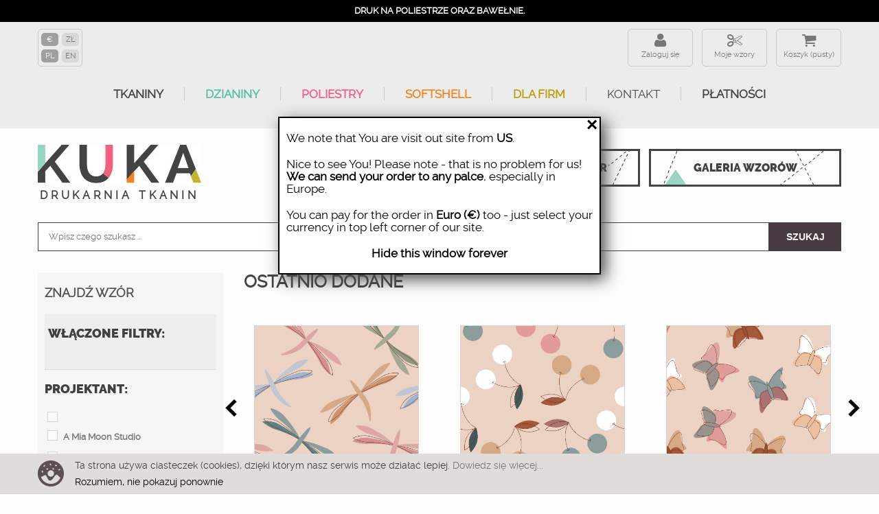

--- FILE ---
content_type: text/html; charset=utf-8
request_url: https://ku-ka.pl/pl/3-tkaniny-dzianiny-poliestry-z-nadrukiem-galeria-wzorow?p=420
body_size: 33568
content:
<!DOCTYPE HTML>
<!--[if lt IE 7]> <html class="no-js lt-ie9 lt-ie8 lt-ie7" lang="pl-pl"><![endif]-->
<!--[if IE 7]><html class="no-js lt-ie9 lt-ie8 ie7" lang="pl-pl"><![endif]-->
<!--[if IE 8]><html class="no-js lt-ie9 ie8" lang="pl-pl"><![endif]-->
<!--[if gt IE 8]> <html class="no-js ie9" lang="pl-pl"><![endif]-->
<html lang="pl-pl">
    <head>
        <meta http-equiv="content-type" content="text/html; charset=utf-8"/>
        <title>Tkaniny, dzianiny, poliestry z nadrukiem, galeria wzorów - KU-KA</title>
                <meta name="description" content="Tkaniny, dzianiny, poliestry z nadrukiem, galeria wzorów - KU-KA"/>
                            <meta name="keywords" content="wzory,kształty,do druku,na materiałach,tkaniny z nadrukiem,dzianiny z nadrukiem,poliestry z nadrukiem,projektanci"/>
                <meta name="robots" content="index,follow"/>
        <meta name="viewport" content="width=device-width, minimum-scale=0.25, maximum-scale=1.6, initial-scale=1.0"/>      
        <meta name="theme-color" content="#434244"/>
        <meta name="apple-mobile-web-app-capable" content="yes"/>
        
                    <link rel="canonical" href="https://ku-ka.pl/pl/3-tkaniny-dzianiny-poliestry-z-nadrukiem-galeria-wzorow"/>
                
        <link rel="icon" type="image/vnd.microsoft.icon" href="/img/favicon.ico?1749809767"/>
        <link rel="shortcut icon" type="image/x-icon" href="/img/favicon.ico?1749809767"/>
        
            <!-- Facebook Pixel Code -->
            <script>!function(f,b,e,v,n,t,s){if(f.fbq)return;n=f.fbq=function(){n.callMethod?n.callMethod.apply(n,arguments):n.queue.push(arguments)};if(!f._fbq)f._fbq=n;n.push=n;n.loaded=!0;n.version='2.0';n.queue=[];t=b.createElement(e);t.async=!0;t.src=v;s=b.getElementsByTagName(e)[0];s.parentNode.insertBefore(t,s)}(window,document,'script','https://connect.facebook.net/en_US/fbevents.js');fbq('init','192101321563264');fbq('track','PageView');</script>
            <noscript>
                <img height="1" width="1" src="https://www.facebook.com/tr?id=192101321563264&ev=PageView&noscript=1"/>
            </noscript>
            <!-- End Facebook Pixel Code -->
        
                                    <link rel="stylesheet" href="https://ku-ka.pl/themes/kuka/cache/v_631_b775dfd915db41e4656ee7334f34b1e2_all.css?az=2" type="text/css" media="all"/>
                                        <script type="text/javascript">var CUSTOMIZE_TEXTFIELD=1;var FancyboxI18nClose='Zamknij';var FancyboxI18nNext='Następny';var FancyboxI18nPrev='Poprzedni';var ajax_allowed=false;var ajaxsearch=true;var baseDir='https://ku-ka.pl/';var baseUri='https://ku-ka.pl/';var comparator_max_item=0;var comparedProductsIds=[];var contentOnly=false;var customizationIdMessage='Dostosowywanie #';var delete_txt='Usuń';var displayList=false;var freeProductTranslation='Za darmo!';var freeShippingTranslation='Darmowa wysyłka!';var generated_date=1769167317;var hasDeliveryAddress=false;var id_lang=1;var img_dir='https://ku-ka.pl/themes/kuka/img/';var instantsearch=false;var isGuest=0;var isLogged=0;var isMobile=false;var max_item='Nie możesz dodać więcej niż 0 produkt(ów) do porównania';var min_item='Wybierz proszę przynajmniej jeden produkt';var page_name='category';var priceDisplayMethod=0;var priceDisplayPrecision=2;var quickView=true;var removingLinkText='usuń ten produkt z koszyka';var roundMode=2;var static_token='3a6446135fcdf3b128a06ea417ac344b';var toBeDetermined='Do ustalenia';var token='0d4455c8142377e592bad1cd11adff26';var usingSecureMode=true;</script>

                            <script type="text/javascript" src="/js/jquery/jquery-1.11.0.min.js.pagespeed.jm.VDIv7VBTRR.js"></script>
                            <script src="/js/jquery,_jquery-migrate-1.2.1.min.js+jquery,_plugins,_jquery.easing.js+tools.js.pagespeed.jc.qlooICihP_.js"></script><script>eval(mod_pagespeed_9wXwKGDvvM);</script>
                            <script>eval(mod_pagespeed_CarN7AWmHc);</script>
                            <script>eval(mod_pagespeed__GHVhhtyvw);</script>
                            <script type="text/javascript" src="/themes/kuka/js/global.js"></script>
                            <script src="/themes/kuka/js/autoload/10-bootstrap.min.js+15-jquery.total-storage.min.js+15-jquery.uniform-modified-pts.js.pagespeed.jc.c63ThCkf2f.js"></script><script>eval(mod_pagespeed_QPjK_kaZyI);</script>
                            <script>eval(mod_pagespeed_OmYBOL18yU);</script>
                            <script>eval(mod_pagespeed_YPLJuHwve_);</script>
                            <script type="text/javascript" src="/themes/kuka/js/autoload/bootstrap-tagsinput.min.js.pagespeed.jm.gmdG8xGC2G.js"></script>
                            <script type="text/javascript" src="/themes/kuka/js/autoload/lozad.min.js.pagespeed.jm.gb_BFg8k_d.js"></script>
                            <script type="text/javascript" src="/themes/kuka/js/autoload/main-kuka.js.pagespeed.jm.2tOZocI6bu.js"></script>
                            <script type="text/javascript" src="/themes/kuka/js/autoload/slick.js.pagespeed.jm.6IoKNE4wGt.js"></script>
                            <script type="text/javascript" src="/js/jquery/plugins/fancybox/jquery.fancybox.js.pagespeed.jm.K5jQHFKG0b.js"></script>
                            <script type="text/javascript">//<![CDATA[
$(document).ready(function(){resizeCatimg();});$(window).resize(function(){resizeCatimg();});$(document).on('click','.lnk_more',function(e){e.preventDefault();$('#category_description_short').hide();$('#category_description_full').show();$(this).hide();});function resizeCatimg(){var div=$('.cat_desc').parent('div');if(div.css('background-image')=='none')return;var image=new Image;$(image).load(function(){var width=image.width;var height=image.height;var ratio=parseFloat(height/width);var calc=Math.round(ratio*parseInt(div.outerWidth(false)));div.css('min-height',calc);});if(div.length)image.src=div.css('background-image').replace(/url\("?|"?\)$/ig,'');}
//]]></script>
                            <script type="text/javascript">//<![CDATA[
$(document).ready(function(){$('ul.tree.dhtml').hide();if(!$('ul.tree.dhtml').hasClass('dynamized')){$('ul.tree.dhtml ul').prev().before("<span class='grower OPEN'> </span>");$('ul.tree.dhtml ul li:last-child, ul.tree.dhtml li:last-child').addClass('last');$('ul.tree.dhtml span.grower.OPEN').addClass('CLOSE').removeClass('OPEN').parent().find('ul:first').hide();$('ul.tree.dhtml').show();$('ul.tree.dhtml .selected').parents().each(function(){if($(this).is('ul'))toggleBranch($(this).prev().prev(),true);});toggleBranch($('ul.tree.dhtml .selected').prev(),true);$('ul.tree.dhtml span.grower').click(function(){toggleBranch($(this));});$('ul.tree.dhtml').addClass('dynamized');$('ul.tree.dhtml').removeClass('dhtml');}});function openBranch(jQueryElement,noAnimation){jQueryElement.addClass('OPEN').removeClass('CLOSE');if(noAnimation)jQueryElement.parent().find('ul:first').show();else
jQueryElement.parent().find('ul:first').slideDown();}function closeBranch(jQueryElement,noAnimation){jQueryElement.addClass('CLOSE').removeClass('OPEN');if(noAnimation)jQueryElement.parent().find('ul:first').hide();else
jQueryElement.parent().find('ul:first').slideUp();}function toggleBranch(jQueryElement,noAnimation){if(jQueryElement.hasClass('OPEN'))closeBranch(jQueryElement,noAnimation);else
openBranch(jQueryElement,noAnimation);}
//]]></script>
                            <script type="text/javascript" src="/themes/kuka/js/modules/blocklayered/blocklayered.js.pagespeed.jm.n6Bkf0IG6l.js"></script>
                            <script type="text/javascript" src="/js/jquery/ui/jquery.ui.core.min.js"></script>
                            <script type="text/javascript" src="/js/jquery/ui/jquery.ui.widget.min.js"></script>
                            <script type="text/javascript" src="/js/jquery/ui/jquery.ui.mouse.min.js"></script>
                            <script type="text/javascript" src="/js/jquery/ui/jquery.ui.slider.min.js"></script>
                            <script type="text/javascript" src="/js/jquery/plugins/jquery.scrollTo.js"></script>
                            <script type="text/javascript">//<![CDATA[
(function($){$.fn.hoverIntent=function(handlerIn,handlerOut,selector){var cfg={interval:100,sensitivity:7,timeout:0};if(typeof handlerIn==="object"){cfg=$.extend(cfg,handlerIn);}else if($.isFunction(handlerOut)){cfg=$.extend(cfg,{over:handlerIn,out:handlerOut,selector:selector});}else{cfg=$.extend(cfg,{over:handlerIn,out:handlerIn,selector:handlerOut});}var cX,cY,pX,pY;var track=function(ev){cX=ev.pageX;cY=ev.pageY;};var compare=function(ev,ob){ob.hoverIntent_t=clearTimeout(ob.hoverIntent_t);if((Math.abs(pX-cX)+Math.abs(pY-cY))<cfg.sensitivity){$(ob).off("mousemove.hoverIntent",track);ob.hoverIntent_s=1;return cfg.over.apply(ob,[ev]);}else{pX=cX;pY=cY;ob.hoverIntent_t=setTimeout(function(){compare(ev,ob);},cfg.interval);}};var delay=function(ev,ob){ob.hoverIntent_t=clearTimeout(ob.hoverIntent_t);ob.hoverIntent_s=0;return cfg.out.apply(ob,[ev]);};var handleHover=function(e){var ev=jQuery.extend({},e);var ob=this;if(ob.hoverIntent_t){ob.hoverIntent_t=clearTimeout(ob.hoverIntent_t);}if(e.type=="mouseenter"){pX=ev.pageX;pY=ev.pageY;$(ob).on("mousemove.hoverIntent",track);if(ob.hoverIntent_s!=1){ob.hoverIntent_t=setTimeout(function(){compare(ev,ob);},cfg.interval);}}else{$(ob).off("mousemove.hoverIntent",track);if(ob.hoverIntent_s==1){ob.hoverIntent_t=setTimeout(function(){delay(ev,ob);},cfg.timeout);}}};return this.on({'mouseenter.hoverIntent':handleHover,'mouseleave.hoverIntent':handleHover},cfg.selector);};})(jQuery);
//]]></script>
                            <script type="text/javascript" src="/themes/kuka/js/modules/blocktopmenu/js/superfish-modified.js.pagespeed.jm.i3f8d340co.js"></script>
                            <script type="text/javascript" src="/themes/kuka/js/modules/blocktopmenu/js/blocktopmenu.js.pagespeed.jm.GKlmg5Gbcm.js"></script>
                            <script type="text/javascript" src="https://ku-ka.pl/themes/kuka/js/autoload/slick.js.pagespeed.jm.6IoKNE4wGt.js"></script>
                            <script type="text/javascript">//<![CDATA[
$(document).ready(function(){$('#menu-switch').click(function(){$('#tscms-menu').slideToggle("slow");});$('.info-btns').each(function(){var $ul=$(this);var $li=$ul.children('li');$li.each(function(){var $trescTaba=$($(this).children('a').attr('href'));if($(this).hasClass('active')){$trescTaba.show();}else{$trescTaba.hide();}});$li.click(function(){$(this).children('a').click();});$li.children('a').click(function(){$li.removeClass('active');$li.each(function(){$($(this).children('a').attr('href')).hide();});$(this).parent().addClass('active');$($(this).attr('href')).show();return false;});});var myVideo=document.getElementById("about-video");$('#vimeo-popup').click(function(){$('#vimeo-popup-bg').fadeIn('slow');myVideo.play();});$('#close-vimeo-popup').click(function(){myVideo.pause();$('#vimeo-popup-bg').fadeOut('slow');});});
//]]></script>
                            <script type="text/javascript">//<![CDATA[

//]]></script>
                            <script type="text/javascript" src="/modules/tsdesigner/views/js/tsdesigner3-final.js.pagespeed.jm.enAeQMAefm.js"></script>
                            <script type="text/javascript" src="/modules/infinitescroll/views/js/infinitescroll.js"></script>
                            <script type="text/javascript" src="/modules/rcpganalytics/views/js/hook/RcAnalyticsEvents.js.pagespeed.jm.mPk1BGRgD1.js"></script>
                            <script type="text/javascript">//<![CDATA[
jQuery(document).ready(function($){var placeOrder=$("#bm-place-order");placeOrder.attr("bm-place-order-text",placeOrder.html());});function selectBluePayment(){document.getElementById("blue_payway").style.display="block";return false;}function showBlueButtonNext(){return false;}function selectBluePaymentGateway(url,gatewayID){document.getElementById("cart_navigation").style.display="block";document.getElementById('blue_payment_next').href=url;var button=jQuery("#bm-place-order");var regulation=jQuery('#bm-enclosure');if(gatewayID>=1800){var regulationLabel=jQuery('#bm-regulation-input-label-'+gatewayID);regulation.html(regulationLabel.html());regulation.show();button.html('Rozpocznij płatność<i class="icon-chevron-right right"></i>');}else{regulation.hide();button.html(button.attr("bm-place-order-text"));}return false;}function makeBluePaymentGateway(){document.getElementById('blue_payment_next').style.pointerEvents="none";document.getElementById('blue_payment_next').style.cursor="default";window.location.href=document.getElementById('blue_payment_next').href;return false;}
//]]></script>
                            <!---->

<script type="text/javascript">if(typeof kiwik==="undefined"){var kiwik={};}if(typeof kiwik.infinitescroll==="undefined"){kiwik.infinitescroll={CENTRAL_SELECTOR:"#center_column",LIST_SELECTOR:".product_list",HIDE_BUTTON:"1",BORDER_BUTTON:"#F5F5F5",BACKGROUND_BUTTON:"#D3D3D3",POLICE_BUTTON:"#858585",ITEM_SELECTOR:"li.ajax_block_product",AJAX_LINK:"https://ku-ka.pl/pl/module/infinitescroll/ajax",CURRENT_ID:"3",SCROLL_TYPE:"category",CURRENT_PAGE:420,SCROLL_ORDERBY:"reference",SCROLL_ORDERWAY:"desc",PAGINATION_SELECTOR:".bottom-pagination-content, .top-pagination-content",LOADER_IMAGE:"/modules/infinitescroll/views/img/loader.gif",LABEL_BOTTOM:"We have reached the bottom end of this page",LABEL_TOTOP:"Go back to top",LABEL_ERROR:"It looks like something wrong happened and we can not display further products",LABEL_LOADMORE:"Load more products",VERSION:"0.7.8",IS_BLOCKLAYERED_INSTALLED:1,IS_PMAS4_INSTALLED:0,STOP_BOTTOM:0,STOP_BOTTOM_PAGE:2,STOP_BOTTOM_FREQ:0,acceptedToLoadMoreProducts:0}
if(kiwik.infinitescroll.STOP_BOTTOM_FREQ===0){kiwik.infinitescroll.STOP_BOTTOM_FREQ=999999;}}</script>        <!-- Global site tag (gtag.js) - Google Analytics -->
    <script async src='https://www.googletagmanager.com/gtag/js?id=UA-61116487-1' data-keepinline></script>
    <script data-keepinline>window.dataLayer=window.dataLayer||[];function gtag(){dataLayer.push(arguments);}gtag('js',new Date());</script>

        
        <!--[if IE 8]>
        <script src="https://oss.maxcdn.com/libs/html5shiv/3.7.0/html5shiv.js"></script>
        <script src="https://oss.maxcdn.com/libs/respond.js/1.3.0/respond.min.js"></script>
        <![endif]-->

                <meta property="og:type" content="website">
        <meta property="og:image" content="https://ku-ka.pl/themes/kuka/img/drukarnia-tkanin-kuka-logo-fb.png"/>
                <meta property="og:title" content="Tkaniny, dzianiny, poliestry z nadrukiem, galeria wzorów - KU-KA"/>
        <meta property="og:url" content="https://ku-ka.pl/pl/3-tkaniny-dzianiny-poliestry-z-nadrukiem-galeria-wzorow?p=420"/>
        <meta property="og:site_name" content="KU-KA - Drukarnia tkanin i tapet"/>
        <meta property="og:description" content="Znajdziesz tu wzory, kształty, tekstury do druku na materiałach takich jak tkaniny naturalne, dzianiny, poliestry oraz tapety i plakaty
Idealny materiał we wzory na koszulę, tapicerkę lub koc? Znajdziesz go w galerii KUKA! Zaglądaj do nas jak najczęściej, aby być na bieżąco z nowościami, jakie pojawiają się na stronie. Motywy kobiece, coś co wpadnie w oko prawdziwemu mężczyźnie i ucieszy każdego malucha – KUKA daje szeroki wybór modnych deseni. Pomysły na każdą porę roku spełnią oczekiwania każdego miłośnika mody. Poszukiwania wymarzonego materiału we wzory sprawi ogrom radości, ale jej pełnię poczujesz dopiero po zakończonej realizacji, którą zlecisz ekspertom w branży tekstylnej! KUKA to zespół do szyciowych zadań specjalnych! Przekonaj się o tym, składając najbliższe zmaówienie!
Ale to nie wszystko, jeżeli chcesz możesz wydrukować na materiale swój własny projekt.
Jeżeli projektujsz, dowiec się więcej o tym jak dołączyć do projektantów tkanin.">
        <meta property="fb:app_id" content="266953184171497"/>

<script type="application/ld+json">

{
  "@context": "https://schema.org",
  "@type": "Organization",
  "url": "https://ku-ka.pl/pl/",
  "logo": "https://ku-ka.pl/themes/kuka/img/drukarnia-tkanin-kuka-logo-fb.png"
}

</script>
    
        <script>(function(i,s,o,g,r,a,m){i['GoogleAnalyticsObject']=r;i[r]=i[r]||function(){(i[r].q=i[r].q||[]).push(arguments)},i[r].l=1*new Date();a=s.createElement(o),m=s.getElementsByTagName(o)[0];a.async=1;a.src=g;m.parentNode.insertBefore(a,m)})(window,document,'script','https://www.google-analytics.com/analytics.js','ga');ga('create','UA-61116487-1','auto');ga('send','pageview');</script>
        <!-- Global site tag (gtag.js) - Google Ads: 953340461 -->
        <script async src="https://www.googletagmanager.com/gtag/js?id=AW-953340461"></script>
        <script>window.dataLayer=window.dataLayer||[];function gtag(){dataLayer.push(arguments);}gtag('js',new Date());gtag('config','AW-953340461');</script>
    


<!-- Google Tag Manager -->
<script>(function(w,d,s,l,i){w[l]=w[l]||[];w[l].push({'gtm.start':new Date().getTime(),event:'gtm.js'});var f=d.getElementsByTagName(s)[0],j=d.createElement(s),dl=l!='dataLayer'?'&l='+l:'';j.async=true;j.src='https://www.googletagmanager.com/gtm.js?id='+i+dl;f.parentNode.insertBefore(j,f);})(window,document,'script','dataLayer','GTM-MQV48R6');</script>
<!-- End Google Tag Manager -->

    </head>
    <body id="category" class="category category-3 category-tkaniny-dzianiny-poliestry-z-nadrukiem-galeria-wzorow hide-right-column lang_pl"><noscript><meta HTTP-EQUIV="refresh" content="0;url='https://ku-ka.pl/pl/3-tkaniny-dzianiny-poliestry-z-nadrukiem-galeria-wzorow?p=420&amp;PageSpeed=noscript'" /><style><!--table,div,span,font,p{display:none} --></style><div style="display:block">Please click <a href="https://ku-ka.pl/pl/3-tkaniny-dzianiny-poliestry-z-nadrukiem-galeria-wzorow?p=420&amp;PageSpeed=noscript">here</a> if you are not redirected within a few seconds.</div></noscript>
                                                                <div id="other_country_info">
                <div>
                    We note that You are visit out site
                    from <b>US</b>.
                </div>
                <div>
                    Nice to see You! Please note - that is no problem for us!
                    <b>We can send your order to any palce</b>, especially in Europe.
                </div>
                <div>
                    You can pay for the order in <b>Euro (&euro;)</b> too - just
                    select your currency in top left corner of our site.
                </div>
                <div class="text-center">
                    <a class="font-weight-bold" href="javascript:" onclick="hideCountryInfoForever()">
                        Hide this window forever
                    </a>
                    <script>function hideCountryInfoForever(){var date=new Date();date.setTime(date.getTime()+(30*24*60*60*1000));var expires="expires="+date.toGMTString();document.cookie="hideOtherCountryInfoForver=true; "+expires+"; path=/";$('#other_country_info').hide();}</script>
                </div>
                <button type="button" onclick="$(this).parent().hide();">&times;</button>
            </div>
            
<!-- Google Tag Manager (noscript) -->
<noscript><iframe src="https://www.googletagmanager.com/ns.html?id=GTM-MQV48R6" height="0" width="0" style="display:none;visibility:hidden"></iframe></noscript>
<!-- End Google Tag Manager (noscript) -->

	                            
            <div id="page">
                <div class="header-container">
                    <header id="header">
                        <div class="banner">
                            <div class="container">
                                <div class="row">
                                                                                                                <div class="top-banner-slider" style="margin-bottom: 0px;">
                                            <div><a href="https://ku-ka.pl/pl/tkaniny">
                                                    <h4 style="font-family:ralewayregular; font-size:small; font-weight:bold; text-align:center; text-transform:uppercase;color: white;"> Druk na zamówienie, już od <strong><u>0,5 metra</u></strong> bieżącego materiału - czas realizacji do 7 dni roboczych</h4>
                                                </a></div>
                                            <div>
                                                    <h4 style="font-family:ralewayregular; font-size:small; font-weight:bold; text-align:center; text-transform:uppercase;color: white;">Druk na poliestrze oraz bawełnie.</h4>
                                                </div>
												
                                            
                                            
                                            
                                            
                                        </div>
                                                                    
                                    <script type="text/javascript">$(document).ready(function(){$('.top-banner-slider').slick({arrows:false,slidesToShow:1,slidesToScroll:1,autoplay:true,autoplaySpeed:3700,dots:false,infinite:true,speed:990,fade:false,cssEase:'linear',});});</script>
                                
                                                                    </div>
                            </div>
                        </div>
                        <div class="nav">
                            <div class="container">
                                <div class="row">
                                    <nav id="dresowka-nav">
                                        <div id="geolocalization-settings">
                                                                                            <div>
                                                                                                                                                                                                                                                                                        <a class="selected" href="javascript:setCurrency(2);" rel="nofollow" title="Euro (EUR)">
                                                            €
                                                        </a>
                                                                                                                                                                                                                                                                                        <a href="javascript:setCurrency(1);" rel="nofollow" title="Złoty (PLN)">
                                                            zł
                                                        </a>
                                                                                                    </div>
                                                                                                                                        <div>
                                                                                                                                                                                                                                <a class="selected" href="https://ku-ka.pl/pl/3-tkaniny-dzianiny-poliestry-z-nadrukiem-galeria-wzorow" title="Polski (Polish)">
                                                                pl
                                                            </a>
                                                                                                                                                                                                                                                                                        <a href="https://ku-ka.pl/en/3-shapes-patterns-and-textures-for-print-on-fabrics-wallpapers-and-posters" title="English">
                                                                en
                                                            </a>
                                                                                                                                                            </div>
                                                                                    </div>
                                        <div id="menu">
                                            <!-- Block user information module NAdV  -->

<a class="dresowka-link my-account" href="https://ku-ka.pl/pl/moje-konto" onclick="ga('send', 'event', 'logowanie', 'category', 'GorneMenu');" rel="nofollow" title="Zaloguj się do swojego konta klienta">
	Zaloguj się
</a>
		<a class="dresowka-link designer" title="Dołącz do projektantów" href="https://ku-ka.pl/pl/moje-konto" rel="nofollow">
	Moje wzory</a>




<!-- /Block usmodule NAV -->
                                            <div class="shopping_cart">
	<a class="dresowka-link cart" href="https://ku-ka.pl/pl/szybkie-zakupy" title="Pokaż mój koszyk" rel="nofollow">
		<div>
			Koszyk
			<span class="ajax_cart_quantity unvisible">0</span>
			<span class="ajax_cart_product_txt unvisible">Prod.</span>
			<span class="ajax_cart_product_txt_s unvisible">Prod.</span>
			<span class="ajax_cart_total unvisible">
							</span>
			<span class="ajax_cart_no_product">(pusty)</span>
					</div>
	</a>
			<div class="cart_block block exclusive">
			<div class="block_content">
				<!-- block list of products -->
				<div class="cart_block_list">
										<p class="cart_block_no_products">
						Brak produktów
					</p>
										<div class="cart-prices">
						<div class="cart-prices-line first-line">
							<span class="price cart_block_shipping_cost ajax_cart_shipping_cost unvisible">
																		Do ustalenia															</span>
							<span class="unvisible">
								Wysyłka
							</span>
						</div>
																		<div class="cart-prices-line last-line">
							<span class="price cart_block_total ajax_block_cart_total">€0.00</span>
							<span>Razem</span>
						</div>
											</div>
					<p class="cart-buttons">
						<a id="button_order_cart" onclick="ga('send', 'event', 'RealizacjaZamowienia', 'category', 'Button');" class="btn btn-default button button-small" href="https://ku-ka.pl/pl/szybkie-zakupy" title="Realizuj zamówienie" rel="nofollow">
							<span>
								Realizuj zamówienie<i class="icon-chevron-right right"></i>
							</span>
						</a>
					</p>
				</div>
			</div>
		</div><!-- .cart_block -->
	</div>


	<div id="layer_cart">
		<div class="clearfix">
			<div class="layer_cart_product col-xs-12 col-md-6">
				<span class="cross" title="Zamknij okno"></span>
				<h2>
					<i class="icon-check"></i>Produkt dodany poprawnie do Twojego koszyka
				</h2>
				<div class="product-image-container layer_cart_img">
				</div>
				<div class="layer_cart_product_info">
					<span id="layer_cart_product_title" class="product-name"></span>
					<span id="layer_cart_product_attributes"></span>
					<div>
						<strong class="dark">Ilość</strong>
						<span id="layer_cart_product_quantity"></span>
					</div>
					<div>
						<strong class="dark">Razem</strong>
						<span id="layer_cart_product_price"></span>
					</div>
				</div>
			</div>
			<div class="layer_cart_cart col-xs-12 col-md-6">
				<h2>
					<!-- Plural Case [both cases are needed because page may be updated in Javascript] -->
					<span class="ajax_cart_product_txt_s  unvisible">
						Ilość produktów w Twoim koszyku: <span class="ajax_cart_quantity">0</span>.
					</span>
					<!-- Singular Case [both cases are needed because page may be updated in Javascript] -->
					<span class="ajax_cart_product_txt ">
						Jest 1 produkt w Twoim koszyku.
					</span>
				</h2>

				<div class="layer_cart_row">
					<strong class="dark">
						Razem produkty:
																					(brutto)
																		</strong>
					<span class="ajax_block_products_total">
											</span>
				</div>

								<div class="layer_cart_row">
					<strong class="dark unvisible">
						Dostawa:&nbsp;(brutto)					</strong>
					<span class="ajax_cart_shipping_cost unvisible">
														Do ustalenia											</span>
				</div>
								<div class="layer_cart_row">
					<strong class="dark">
						Razem
																					(brutto)
																		</strong>
					<span class="ajax_block_cart_total">
											</span>
				</div>
				<div class="button-container">
					<span class="continue btn btn-default button exclusive-medium" title="Kontynuuj zakupy">
						<span>
							<i class="icon-chevron-left left"></i>Kontynuuj zakupy
						</span>
					</span>
					<a class="btn btn-default button button-medium" href="https://ku-ka.pl/pl/szybkie-zakupy" title="Przejdź do realizacji zamówienia" rel="nofollow">
						<span>
							Przejdź do realizacji zamówienia<i class="icon-chevron-right right"></i>
						</span>
					</a>
				</div>
			</div>
		</div>
		<div class="crossseling"></div>
	</div> <!-- #layer_cart -->
	<div class="layer_cart_overlay"></div>



<!-- MODULE Block cart -->

<!-- /MODULE Block cart -->
                                        </div>
                                    </nav>
                                    	<!-- Menu -->
	<div id="block_top_menu" class="sf-contener clearfix">
		<div class="cat-title">Menu</div>
		<ul class="sf-menu clearfix menu-content">
			<li><a href="https://ku-ka.pl/pl/tkaniny" title="TKANINY">TKANINY</a></li>
<li><a href="https://ku-ka.pl/pl/dzianiny" title="Dzianiny">Dzianiny</a></li>
<li><a href="https://ku-ka.pl/pl/poliestry" title="Poliestry">Poliestry</a></li>
<li><a href="https://ku-ka.pl/pl/softshell" title="Softshell">Softshell</a></li>
<li><a href="https://ku-ka.pl/pl/dla-firm" title="Dla firm">Dla firm</a></li>
<li><a href="https://ku-ka.pl/pl/kontakt" title="Kontakt">Kontakt</a></li>
<li><a href="https://ku-ka.pl/pl/content/42-platnosci" title="PŁATNOŚCI">PŁATNOŚCI</a></li>

					</ul>
	</div>
	<!--/ Menu -->

                                </div>
                            </div>
                        </div>
                        <div>
                            <div class="container">
                                <div class="row">
                                    <div id="header_logo">
                                        <a href="https://ku-ka.pl/" title="KU-KA: nadruk na zamówienie. Druk na tkaninach i dzianinach">
                                            <img class="logo img-responsive" src="https://ku-ka.pl/themes/kuka/img/xku-ka-logo.png.pagespeed.ic._mbPXTzu-L.webp" alt="KU-KA: nadruk na zamówienie. Druk na tkaninach, tapetach oraz druk plakatów" width="238" height="57"/><p style="font-size: 16px; font-weight: bold; letter-spacing: 4.9px; text-transform: uppercase; color: #414141; margin: 8px 0 0 0 ; text-align: center;">Drukarnia Tkanin</p>                                        </a>
                                    </div>

                                    <div class="top_buttons">
                                        <a class="top_button_create" href="https://ku-ka.pl/configurator" title="Dodaj swój wzór i wydrukuj go na tkaninie, tapecie lub plakacie. Druk na zamówienie">drukuj/dodaj wz&oacute;r</a>
                                        <a class="top_button_buy" href="https://ku-ka.pl/pl/3-tkaniny-dzianiny-poliestry-z-nadrukiem-galeria-wzorow" title="Wybierz gotowy wzór z naszej bazy SUPER Projektantów :-), a my wydrukujemy go na tkaninie, tapecie lub plakacie">Galeria wzor&oacute;w</a>
                                    </div>
                                </div>
                                <div class="row">
                                    <form id="ku-ka-search-form" class="col-xs-12" action="https://ku-ka.pl/pl/szukaj" method="get">
                                        <input type="hidden" name="controller" value="search">
                                        <input type="hidden" value="position" name="orderby">
                                        <input type="hidden" value="desc" name="orderway">
                                        <input type="text" name="search_query" value="" placeholder="Wpisz czego szukasz ...">
                                        <button type="submit">
                                            Szukaj                                        </button>
                                    </form>
                                </div>
                            </div>
                        </div>
                    </header>
                </div>
            <div class="columns-container">
                                                <div id="columns" class="container">
                <!--
                                        <div id="category-header">
                        <h3 style="text-align:center; text-transform: uppercase;">Galeria wzor&oacute;w naszych tkanin </h3>
						<div class="cat-cont">
							<p><p><strong>Znajdziesz tu wzory, kształty, tekstury do druku na materiałach takich jak tkaniny naturalne, dzianiny, poliestry oraz tapety i plakaty</strong></p>
<p>Idealny materiał we wzory na koszulę, tapicerkę lub koc? Znajdziesz go w galerii KUKA! Zaglądaj do nas jak najczęściej, aby być na bieżąco z nowościami, jakie pojawiają się na stronie. Motywy kobiece, coś co wpadnie w oko prawdziwemu mężczyźnie i ucieszy każdego malucha – KUKA daje szeroki wybór modnych deseni. Pomysły na każdą porę roku spełnią oczekiwania każdego miłośnika mody. Poszukiwania wymarzonego materiału we wzory sprawi ogrom radości, ale jej pełnię poczujesz dopiero po zakończonej realizacji, którą zlecisz ekspertom w branży tekstylnej! KUKA to zespół do szyciowych zadań specjalnych! Przekonaj się o tym, składając najbliższe zmaówienie!</p>
<p>Ale to nie wszystko, jeżeli chcesz możesz <a href="https://ku-ka.pl/configurator">wydrukować na materiale</a> swój własny projekt.</p>
<p>Jeżeli projektujsz, dowiec się więcej o tym jak <a href="https://ku-ka.pl/pl/projektuj-dla-kuka">dołączyć do projektantów tkanin</a>.</p></p>
						</div>
                        </div>
                                        -->
                <div id="slider_row" class="row">
                    <div id="top_column" class="center_column col-xs-12 col-sm-12"></div>
                </div>
                <div class="row">
                                            <div id="left_column" class="column col-xs-12 col-sm-3">
                            
<!-- Block layered navigation module -->
<script type="text/javascript">current_friendly_url='#/page-420';param_product_url='#';</script>
<div id="layered_block_left" class="block">
	<h4 class="title_block">Znajdź wzór</h4>
	<div class="block_content">
		<form action="#" id="layered_form">
			<div>
								<div id="enabled_filters">
					<span class="layered_subtitle" style="float: none;">Włączone filtry</span>
					<ul>
																																																																															</ul>
				</div>
																									<div>
												<span class="layered_subtitle">Projektant</span>
						<span class="layered_close"><a href="#" data-rel="ul_layered_manufacturer_0">v</a></span>
						<div class="clear"></div>
						<ul id="ul_layered_manufacturer_0">
													                                                                                                                            																		<li class="nomargin hiddable">
																					<input type="checkbox" class="checkbox" name="layered_manufacturer_390" id="layered_manufacturer_390" value="390"/> 
																				<label for="layered_manufacturer_390">
																						<a href="https://ku-ka.pl/pl/3-tkaniny-dzianiny-poliestry-z-nadrukiem-galeria-wzorow#projektant-" data-rel=""></a>
																					</label>
									</li>
																																			<li class="nomargin hiddable">
																					<input type="checkbox" class="checkbox" name="layered_manufacturer_164" id="layered_manufacturer_164" value="164"/> 
																				<label for="layered_manufacturer_164">
																						<a href="https://ku-ka.pl/pl/3-tkaniny-dzianiny-poliestry-z-nadrukiem-galeria-wzorow#projektant-a_mia_moon_studio" data-rel=""> A Mia Moon Studio</a>
																					</label>
									</li>
																																			<li class="nomargin hiddable">
																					<input type="checkbox" class="checkbox" name="layered_manufacturer_376" id="layered_manufacturer_376" value="376"/> 
																				<label for="layered_manufacturer_376">
																						<a href="https://ku-ka.pl/pl/3-tkaniny-dzianiny-poliestry-z-nadrukiem-galeria-wzorow#projektant-rysunki_malunki" data-rel=""> Rysunki Malunki</a>
																					</label>
									</li>
																																			<li class="nomargin hiddable">
																					<input type="checkbox" class="checkbox" name="layered_manufacturer_158" id="layered_manufacturer_158" value="158"/> 
																				<label for="layered_manufacturer_158">
																						<a href="https://ku-ka.pl/pl/3-tkaniny-dzianiny-poliestry-z-nadrukiem-galeria-wzorow#projektant-_fk_wojnar" data-rel="">! FK Wojnar</a>
																					</label>
									</li>
																																			<li class="nomargin hiddable">
																					<input type="checkbox" class="checkbox" name="layered_manufacturer_181" id="layered_manufacturer_181" value="181"/> 
																				<label for="layered_manufacturer_181">
																						<a href="https://ku-ka.pl/pl/3-tkaniny-dzianiny-poliestry-z-nadrukiem-galeria-wzorow#projektant-_kulikowska" data-rel="">! Kulikowska</a>
																					</label>
									</li>
																																			<li class="nomargin hiddable">
																					<input type="checkbox" class="checkbox" name="layered_manufacturer_365" id="layered_manufacturer_365" value="365"/> 
																				<label for="layered_manufacturer_365">
																						<a href="https://ku-ka.pl/pl/3-tkaniny-dzianiny-poliestry-z-nadrukiem-galeria-wzorow#projektant-_moltimari" data-rel="">! Moltimari</a>
																					</label>
									</li>
																																			<li class="nomargin hiddable">
																					<input type="checkbox" class="checkbox" name="layered_manufacturer_348" id="layered_manufacturer_348" value="348"/> 
																				<label for="layered_manufacturer_348">
																						<a href="https://ku-ka.pl/pl/3-tkaniny-dzianiny-poliestry-z-nadrukiem-galeria-wzorow#projektant-1_paulinaprojects" data-rel="">1. paulina.projects</a>
																					</label>
									</li>
																																			<li class="nomargin hiddable">
																					<input type="checkbox" class="checkbox" name="layered_manufacturer_223" id="layered_manufacturer_223" value="223"/> 
																				<label for="layered_manufacturer_223">
																						<a href="https://ku-ka.pl/pl/3-tkaniny-dzianiny-poliestry-z-nadrukiem-galeria-wzorow#projektant-a_dani_teal_studio" data-rel="">A Dani Teal Studio</a>
																					</label>
									</li>
																																			<li class="nomargin hiddable">
																					<input type="checkbox" class="checkbox" name="layered_manufacturer_264" id="layered_manufacturer_264" value="264"/> 
																				<label for="layered_manufacturer_264">
																						<a href="https://ku-ka.pl/pl/3-tkaniny-dzianiny-poliestry-z-nadrukiem-galeria-wzorow#projektant-a_ishareit" data-rel="">A. ishareit</a>
																					</label>
									</li>
																																			<li class="nomargin hiddable">
																					<input type="checkbox" class="checkbox" name="layered_manufacturer_292" id="layered_manufacturer_292" value="292"/> 
																				<label for="layered_manufacturer_292">
																						<a href="https://ku-ka.pl/pl/3-tkaniny-dzianiny-poliestry-z-nadrukiem-galeria-wzorow#projektant-amarta_marczak" data-rel="">a.Marta Marczak</a>
																					</label>
									</li>
																																			<li class="nomargin hiddable">
																					<input type="checkbox" class="checkbox" name="layered_manufacturer_228" id="layered_manufacturer_228" value="228"/> 
																				<label for="layered_manufacturer_228">
																						<a href="https://ku-ka.pl/pl/3-tkaniny-dzianiny-poliestry-z-nadrukiem-galeria-wzorow#projektant-aprojekt" data-rel="">A.Projekt</a>
																					</label>
									</li>
																																			<li class="nomargin hiddable">
																					<input type="checkbox" class="checkbox" name="layered_manufacturer_202" id="layered_manufacturer_202" value="202"/> 
																				<label for="layered_manufacturer_202">
																						<a href="https://ku-ka.pl/pl/3-tkaniny-dzianiny-poliestry-z-nadrukiem-galeria-wzorow#projektant-adam_symeon" data-rel="">Adam Symeon</a>
																					</label>
									</li>
																																			<li class="nomargin hiddable">
																					<input type="checkbox" class="checkbox" name="layered_manufacturer_274" id="layered_manufacturer_274" value="274"/> 
																				<label for="layered_manufacturer_274">
																						<a href="https://ku-ka.pl/pl/3-tkaniny-dzianiny-poliestry-z-nadrukiem-galeria-wzorow#projektant-adelinarte" data-rel="">ADELINARTE</a>
																					</label>
									</li>
																																			<li class="nomargin hiddable">
																					<input type="checkbox" class="checkbox" name="layered_manufacturer_257" id="layered_manufacturer_257" value="257"/> 
																				<label for="layered_manufacturer_257">
																						<a href="https://ku-ka.pl/pl/3-tkaniny-dzianiny-poliestry-z-nadrukiem-galeria-wzorow#projektant-adrianna_oset" data-rel="">Adrianna Oset</a>
																					</label>
									</li>
																																			<li class="nomargin hiddable">
																					<input type="checkbox" class="checkbox" name="layered_manufacturer_83" id="layered_manufacturer_83" value="83"/> 
																				<label for="layered_manufacturer_83">
																						<a href="https://ku-ka.pl/pl/3-tkaniny-dzianiny-poliestry-z-nadrukiem-galeria-wzorow#projektant-aga_kobylinska" data-rel="">Aga Kobylińska</a>
																					</label>
									</li>
																																			<li class="nomargin hiddable">
																					<input type="checkbox" class="checkbox" name="layered_manufacturer_111" id="layered_manufacturer_111" value="111"/> 
																				<label for="layered_manufacturer_111">
																						<a href="https://ku-ka.pl/pl/3-tkaniny-dzianiny-poliestry-z-nadrukiem-galeria-wzorow#projektant-aga_maszota" data-rel="">Aga Maszota</a>
																					</label>
									</li>
																																			<li class="nomargin hiddable">
																					<input type="checkbox" class="checkbox" name="layered_manufacturer_157" id="layered_manufacturer_157" value="157"/> 
																				<label for="layered_manufacturer_157">
																						<a href="https://ku-ka.pl/pl/3-tkaniny-dzianiny-poliestry-z-nadrukiem-galeria-wzorow#projektant-aga_rycombel" data-rel="">Aga Rycombel</a>
																					</label>
									</li>
																																			<li class="nomargin hiddable">
																					<input type="checkbox" class="checkbox" name="layered_manufacturer_259" id="layered_manufacturer_259" value="259"/> 
																				<label for="layered_manufacturer_259">
																						<a href="https://ku-ka.pl/pl/3-tkaniny-dzianiny-poliestry-z-nadrukiem-galeria-wzorow#projektant-aga_sova_art" data-rel="">Aga Sova Art</a>
																					</label>
									</li>
																																			<li class="nomargin hiddable">
																					<input type="checkbox" class="checkbox" name="layered_manufacturer_248" id="layered_manufacturer_248" value="248"/> 
																				<label for="layered_manufacturer_248">
																						<a href="https://ku-ka.pl/pl/3-tkaniny-dzianiny-poliestry-z-nadrukiem-galeria-wzorow#projektant-agakubish" data-rel="">agakubish</a>
																					</label>
									</li>
																																			<li class="nomargin hiddable">
																					<input type="checkbox" class="checkbox" name="layered_manufacturer_109" id="layered_manufacturer_109" value="109"/> 
																				<label for="layered_manufacturer_109">
																						<a href="https://ku-ka.pl/pl/3-tkaniny-dzianiny-poliestry-z-nadrukiem-galeria-wzorow#projektant-agalato" data-rel="">AgaLato</a>
																					</label>
									</li>
																																			<li class="nomargin hiddable">
																					<input type="checkbox" class="checkbox" name="layered_manufacturer_270" id="layered_manufacturer_270" value="270"/> 
																				<label for="layered_manufacturer_270">
																						<a href="https://ku-ka.pl/pl/3-tkaniny-dzianiny-poliestry-z-nadrukiem-galeria-wzorow#projektant-agata_hille" data-rel="">Agata Hille</a>
																					</label>
									</li>
																																			<li class="nomargin hiddable">
																					<input type="checkbox" class="checkbox" name="layered_manufacturer_354" id="layered_manufacturer_354" value="354"/> 
																				<label for="layered_manufacturer_354">
																						<a href="https://ku-ka.pl/pl/3-tkaniny-dzianiny-poliestry-z-nadrukiem-galeria-wzorow#projektant-agata_krysiak" data-rel="">Agata Krysiak</a>
																					</label>
									</li>
																																			<li class="nomargin hiddable">
																					<input type="checkbox" class="checkbox" name="layered_manufacturer_251" id="layered_manufacturer_251" value="251"/> 
																				<label for="layered_manufacturer_251">
																						<a href="https://ku-ka.pl/pl/3-tkaniny-dzianiny-poliestry-z-nadrukiem-galeria-wzorow#projektant-agata_sobanska_agaciorka" data-rel="">Agata Sobańska agaciorka</a>
																					</label>
									</li>
																																			<li class="nomargin hiddable">
																					<input type="checkbox" class="checkbox" name="layered_manufacturer_131" id="layered_manufacturer_131" value="131"/> 
																				<label for="layered_manufacturer_131">
																						<a href="https://ku-ka.pl/pl/3-tkaniny-dzianiny-poliestry-z-nadrukiem-galeria-wzorow#projektant-agnieszka_gajos" data-rel="">Agnieszka Gajos</a>
																					</label>
									</li>
																																			<li class="nomargin hiddable">
																					<input type="checkbox" class="checkbox" name="layered_manufacturer_289" id="layered_manufacturer_289" value="289"/> 
																				<label for="layered_manufacturer_289">
																						<a href="https://ku-ka.pl/pl/3-tkaniny-dzianiny-poliestry-z-nadrukiem-galeria-wzorow#projektant-agnieszka_mirkiewicz" data-rel="">Agnieszka Mirkiewicz</a>
																					</label>
									</li>
																																			<li class="nomargin hiddable">
																					<input type="checkbox" class="checkbox" name="layered_manufacturer_307" id="layered_manufacturer_307" value="307"/> 
																				<label for="layered_manufacturer_307">
																						<a href="https://ku-ka.pl/pl/3-tkaniny-dzianiny-poliestry-z-nadrukiem-galeria-wzorow#projektant-aleksandra_walencik" data-rel="">Aleksandra Walencik</a>
																					</label>
									</li>
																																			<li class="nomargin hiddable">
																					<input type="checkbox" class="checkbox" name="layered_manufacturer_95" id="layered_manufacturer_95" value="95"/> 
																				<label for="layered_manufacturer_95">
																						<a href="https://ku-ka.pl/pl/3-tkaniny-dzianiny-poliestry-z-nadrukiem-galeria-wzorow#projektant-alessandra" data-rel="">Alessandra</a>
																					</label>
									</li>
																																			<li class="nomargin hiddable">
																					<input type="checkbox" class="checkbox" name="layered_manufacturer_221" id="layered_manufacturer_221" value="221"/> 
																				<label for="layered_manufacturer_221">
																						<a href="https://ku-ka.pl/pl/3-tkaniny-dzianiny-poliestry-z-nadrukiem-galeria-wzorow#projektant-alexblud" data-rel="">alexblud</a>
																					</label>
									</li>
																																			<li class="nomargin hiddable">
																					<input type="checkbox" class="checkbox" name="layered_manufacturer_152" id="layered_manufacturer_152" value="152"/> 
																				<label for="layered_manufacturer_152">
																						<a href="https://ku-ka.pl/pl/3-tkaniny-dzianiny-poliestry-z-nadrukiem-galeria-wzorow#projektant-aliaksandrahiras" data-rel="">aliaksandrahiras</a>
																					</label>
									</li>
																																			<li class="nomargin hiddable">
																					<input type="checkbox" class="checkbox" name="layered_manufacturer_277" id="layered_manufacturer_277" value="277"/> 
																				<label for="layered_manufacturer_277">
																						<a href="https://ku-ka.pl/pl/3-tkaniny-dzianiny-poliestry-z-nadrukiem-galeria-wzorow#projektant-alicja_s" data-rel="">Alicja S.</a>
																					</label>
									</li>
																																			<li class="nomargin hiddable">
																					<input type="checkbox" class="checkbox" name="layered_manufacturer_31" id="layered_manufacturer_31" value="31"/> 
																				<label for="layered_manufacturer_31">
																						<a href="https://ku-ka.pl/pl/3-tkaniny-dzianiny-poliestry-z-nadrukiem-galeria-wzorow#projektant-alison_benyon" data-rel="">Alison Benyon</a>
																					</label>
									</li>
																																			<li class="nomargin hiddable">
																					<input type="checkbox" class="checkbox" name="layered_manufacturer_149" id="layered_manufacturer_149" value="149"/> 
																				<label for="layered_manufacturer_149">
																						<a href="https://ku-ka.pl/pl/3-tkaniny-dzianiny-poliestry-z-nadrukiem-galeria-wzorow#projektant-aluka_design" data-rel="">Aluka Design</a>
																					</label>
									</li>
																																			<li class="nomargin hiddable">
																					<input type="checkbox" class="checkbox" name="layered_manufacturer_193" id="layered_manufacturer_193" value="193"/> 
																				<label for="layered_manufacturer_193">
																						<a href="https://ku-ka.pl/pl/3-tkaniny-dzianiny-poliestry-z-nadrukiem-galeria-wzorow#projektant-anart" data-rel="">anart</a>
																					</label>
									</li>
																																			<li class="nomargin hiddable">
																					<input type="checkbox" class="checkbox" name="layered_manufacturer_99" id="layered_manufacturer_99" value="99"/> 
																				<label for="layered_manufacturer_99">
																						<a href="https://ku-ka.pl/pl/3-tkaniny-dzianiny-poliestry-z-nadrukiem-galeria-wzorow#projektant-ancen" data-rel="">ancen</a>
																					</label>
									</li>
																																			<li class="nomargin hiddable">
																					<input type="checkbox" class="checkbox" name="layered_manufacturer_392" id="layered_manufacturer_392" value="392"/> 
																				<label for="layered_manufacturer_392">
																						<a href="https://ku-ka.pl/pl/3-tkaniny-dzianiny-poliestry-z-nadrukiem-galeria-wzorow#projektant-andrettstyle" data-rel="">ANDRETTstyle</a>
																					</label>
									</li>
																																			<li class="nomargin hiddable">
																					<input type="checkbox" class="checkbox" name="layered_manufacturer_206" id="layered_manufacturer_206" value="206"/> 
																				<label for="layered_manufacturer_206">
																						<a href="https://ku-ka.pl/pl/3-tkaniny-dzianiny-poliestry-z-nadrukiem-galeria-wzorow#projektant-aneta_pniak" data-rel="">Aneta Pniak</a>
																					</label>
									</li>
																																			<li class="nomargin hiddable">
																					<input type="checkbox" class="checkbox" name="layered_manufacturer_344" id="layered_manufacturer_344" value="344"/> 
																				<label for="layered_manufacturer_344">
																						<a href="https://ku-ka.pl/pl/3-tkaniny-dzianiny-poliestry-z-nadrukiem-galeria-wzorow#projektant-ania" data-rel="">Ania</a>
																					</label>
									</li>
																																			<li class="nomargin hiddable">
																					<input type="checkbox" class="checkbox" name="layered_manufacturer_80" id="layered_manufacturer_80" value="80"/> 
																				<label for="layered_manufacturer_80">
																						<a href="https://ku-ka.pl/pl/3-tkaniny-dzianiny-poliestry-z-nadrukiem-galeria-wzorow#projektant-anko" data-rel="">AnKo</a>
																					</label>
									</li>
																																			<li class="nomargin hiddable">
																					<input type="checkbox" class="checkbox" name="layered_manufacturer_204" id="layered_manufacturer_204" value="204"/> 
																				<label for="layered_manufacturer_204">
																						<a href="https://ku-ka.pl/pl/3-tkaniny-dzianiny-poliestry-z-nadrukiem-galeria-wzorow#projektant-anna_babich" data-rel="">Anna Babich</a>
																					</label>
									</li>
																																			<li class="nomargin hiddable">
																					<input type="checkbox" class="checkbox" name="layered_manufacturer_263" id="layered_manufacturer_263" value="263"/> 
																				<label for="layered_manufacturer_263">
																						<a href="https://ku-ka.pl/pl/3-tkaniny-dzianiny-poliestry-z-nadrukiem-galeria-wzorow#projektant-anna_chwalowska" data-rel="">Anna Chwałowska</a>
																					</label>
									</li>
																																			<li class="nomargin hiddable">
																					<input type="checkbox" class="checkbox" name="layered_manufacturer_349" id="layered_manufacturer_349" value="349"/> 
																				<label for="layered_manufacturer_349">
																						<a href="https://ku-ka.pl/pl/3-tkaniny-dzianiny-poliestry-z-nadrukiem-galeria-wzorow#projektant-anna_grunduls_design" data-rel="">Anna Grunduls Design</a>
																					</label>
									</li>
																																			<li class="nomargin hiddable">
																					<input type="checkbox" class="checkbox" name="layered_manufacturer_146" id="layered_manufacturer_146" value="146"/> 
																				<label for="layered_manufacturer_146">
																						<a href="https://ku-ka.pl/pl/3-tkaniny-dzianiny-poliestry-z-nadrukiem-galeria-wzorow#projektant-anna_ok" data-rel="">Anna OK</a>
																					</label>
									</li>
																																			<li class="nomargin hiddable">
																					<input type="checkbox" class="checkbox" name="layered_manufacturer_168" id="layered_manufacturer_168" value="168"/> 
																				<label for="layered_manufacturer_168">
																						<a href="https://ku-ka.pl/pl/3-tkaniny-dzianiny-poliestry-z-nadrukiem-galeria-wzorow#projektant-annalatacz" data-rel="">annalatacz</a>
																					</label>
									</li>
																																			<li class="nomargin hiddable">
																					<input type="checkbox" class="checkbox" name="layered_manufacturer_142" id="layered_manufacturer_142" value="142"/> 
																				<label for="layered_manufacturer_142">
																						<a href="https://ku-ka.pl/pl/3-tkaniny-dzianiny-poliestry-z-nadrukiem-galeria-wzorow#projektant-annasko" data-rel="">annasko</a>
																					</label>
									</li>
																																			<li class="nomargin hiddable">
																					<input type="checkbox" class="checkbox" name="layered_manufacturer_252" id="layered_manufacturer_252" value="252"/> 
																				<label for="layered_manufacturer_252">
																						<a href="https://ku-ka.pl/pl/3-tkaniny-dzianiny-poliestry-z-nadrukiem-galeria-wzorow#projektant-any" data-rel="">any</a>
																					</label>
									</li>
																																			<li class="nomargin hiddable">
																					<input type="checkbox" class="checkbox" name="layered_manufacturer_200" id="layered_manufacturer_200" value="200"/> 
																				<label for="layered_manufacturer_200">
																						<a href="https://ku-ka.pl/pl/3-tkaniny-dzianiny-poliestry-z-nadrukiem-galeria-wzorow#projektant-archigrafika" data-rel="">Archigrafika</a>
																					</label>
									</li>
																																			<li class="nomargin hiddable">
																					<input type="checkbox" class="checkbox" name="layered_manufacturer_195" id="layered_manufacturer_195" value="195"/> 
																				<label for="layered_manufacturer_195">
																						<a href="https://ku-ka.pl/pl/3-tkaniny-dzianiny-poliestry-z-nadrukiem-galeria-wzorow#projektant-artemico" data-rel="">Artemico</a>
																					</label>
									</li>
																																			<li class="nomargin hiddable">
																					<input type="checkbox" class="checkbox" name="layered_manufacturer_378" id="layered_manufacturer_378" value="378"/> 
																				<label for="layered_manufacturer_378">
																						<a href="https://ku-ka.pl/pl/3-tkaniny-dzianiny-poliestry-z-nadrukiem-galeria-wzorow#projektant-artmood" data-rel="">art_mood</a>
																					</label>
									</li>
																																			<li class="nomargin hiddable">
																					<input type="checkbox" class="checkbox" name="layered_manufacturer_166" id="layered_manufacturer_166" value="166"/> 
																				<label for="layered_manufacturer_166">
																						<a href="https://ku-ka.pl/pl/3-tkaniny-dzianiny-poliestry-z-nadrukiem-galeria-wzorow#projektant-asfodel" data-rel="">Asfodel</a>
																					</label>
									</li>
																																			<li class="nomargin hiddable">
																					<input type="checkbox" class="checkbox" name="layered_manufacturer_154" id="layered_manufacturer_154" value="154"/> 
																				<label for="layered_manufacturer_154">
																						<a href="https://ku-ka.pl/pl/3-tkaniny-dzianiny-poliestry-z-nadrukiem-galeria-wzorow#projektant-babajaga" data-rel="">BabaJaga</a>
																					</label>
									</li>
																																			<li class="nomargin hiddable">
																					<input type="checkbox" class="checkbox" name="layered_manufacturer_311" id="layered_manufacturer_311" value="311"/> 
																				<label for="layered_manufacturer_311">
																						<a href="https://ku-ka.pl/pl/3-tkaniny-dzianiny-poliestry-z-nadrukiem-galeria-wzorow#projektant-babybright" data-rel="">babybright</a>
																					</label>
									</li>
																																			<li class="nomargin hiddable">
																					<input type="checkbox" class="checkbox" name="layered_manufacturer_97" id="layered_manufacturer_97" value="97"/> 
																				<label for="layered_manufacturer_97">
																						<a href="https://ku-ka.pl/pl/3-tkaniny-dzianiny-poliestry-z-nadrukiem-galeria-wzorow#projektant-baluniczki" data-rel="">Baluniczki</a>
																					</label>
									</li>
																																			<li class="nomargin hiddable">
																					<input type="checkbox" class="checkbox" name="layered_manufacturer_104" id="layered_manufacturer_104" value="104"/> 
																				<label for="layered_manufacturer_104">
																						<a href="https://ku-ka.pl/pl/3-tkaniny-dzianiny-poliestry-z-nadrukiem-galeria-wzorow#projektant-barbara_salez" data-rel="">Barbara Salez</a>
																					</label>
									</li>
																																			<li class="nomargin hiddable">
																					<input type="checkbox" class="checkbox" name="layered_manufacturer_334" id="layered_manufacturer_334" value="334"/> 
																				<label for="layered_manufacturer_334">
																						<a href="https://ku-ka.pl/pl/3-tkaniny-dzianiny-poliestry-z-nadrukiem-galeria-wzorow#projektant-bb_project_studio" data-rel="">BB Project Studio</a>
																					</label>
									</li>
																																			<li class="nomargin hiddable">
																					<input type="checkbox" class="checkbox" name="layered_manufacturer_183" id="layered_manufacturer_183" value="183"/> 
																				<label for="layered_manufacturer_183">
																						<a href="https://ku-ka.pl/pl/3-tkaniny-dzianiny-poliestry-z-nadrukiem-galeria-wzorow#projektant-bebya" data-rel="">BEBYA</a>
																					</label>
									</li>
																																			<li class="nomargin hiddable">
																					<input type="checkbox" class="checkbox" name="layered_manufacturer_330" id="layered_manufacturer_330" value="330"/> 
																				<label for="layered_manufacturer_330">
																						<a href="https://ku-ka.pl/pl/3-tkaniny-dzianiny-poliestry-z-nadrukiem-galeria-wzorow#projektant-beffa" data-rel="">Beffa</a>
																					</label>
									</li>
																																			<li class="nomargin hiddable">
																					<input type="checkbox" class="checkbox" name="layered_manufacturer_153" id="layered_manufacturer_153" value="153"/> 
																				<label for="layered_manufacturer_153">
																						<a href="https://ku-ka.pl/pl/3-tkaniny-dzianiny-poliestry-z-nadrukiem-galeria-wzorow#projektant-berkowskapl" data-rel="">berkowska.pl</a>
																					</label>
									</li>
																																			<li class="nomargin hiddable">
																					<input type="checkbox" class="checkbox" name="layered_manufacturer_28" id="layered_manufacturer_28" value="28"/> 
																				<label for="layered_manufacturer_28">
																						<a href="https://ku-ka.pl/pl/3-tkaniny-dzianiny-poliestry-z-nadrukiem-galeria-wzorow#projektant-bikini_sous_la_pluie" data-rel="">Bikini sous la Pluie</a>
																					</label>
									</li>
																																			<li class="nomargin hiddable">
																					<input type="checkbox" class="checkbox" name="layered_manufacturer_236" id="layered_manufacturer_236" value="236"/> 
																				<label for="layered_manufacturer_236">
																						<a href="https://ku-ka.pl/pl/3-tkaniny-dzianiny-poliestry-z-nadrukiem-galeria-wzorow#projektant-biofilia" data-rel="">BIOFILIA</a>
																					</label>
									</li>
																																			<li class="nomargin hiddable">
																					<input type="checkbox" class="checkbox" name="layered_manufacturer_318" id="layered_manufacturer_318" value="318"/> 
																				<label for="layered_manufacturer_318">
																						<a href="https://ku-ka.pl/pl/3-tkaniny-dzianiny-poliestry-z-nadrukiem-galeria-wzorow#projektant-blumalu" data-rel="">blumalu</a>
																					</label>
									</li>
																																			<li class="nomargin hiddable">
																					<input type="checkbox" class="checkbox" name="layered_manufacturer_370" id="layered_manufacturer_370" value="370"/> 
																				<label for="layered_manufacturer_370">
																						<a href="https://ku-ka.pl/pl/3-tkaniny-dzianiny-poliestry-z-nadrukiem-galeria-wzorow#projektant-bogna_kiszlo" data-rel="">Bogna Kiszło</a>
																					</label>
									</li>
																																			<li class="nomargin hiddable">
																					<input type="checkbox" class="checkbox" name="layered_manufacturer_117" id="layered_manufacturer_117" value="117"/> 
																				<label for="layered_manufacturer_117">
																						<a href="https://ku-ka.pl/pl/3-tkaniny-dzianiny-poliestry-z-nadrukiem-galeria-wzorow#projektant-boombom" data-rel="">boombom</a>
																					</label>
									</li>
																																			<li class="nomargin hiddable">
																					<input type="checkbox" class="checkbox" name="layered_manufacturer_290" id="layered_manufacturer_290" value="290"/> 
																				<label for="layered_manufacturer_290">
																						<a href="https://ku-ka.pl/pl/3-tkaniny-dzianiny-poliestry-z-nadrukiem-galeria-wzorow#projektant-borowka_studio" data-rel="">Borówka Studio </a>
																					</label>
									</li>
																																			<li class="nomargin hiddable">
																					<input type="checkbox" class="checkbox" name="layered_manufacturer_172" id="layered_manufacturer_172" value="172"/> 
																				<label for="layered_manufacturer_172">
																						<a href="https://ku-ka.pl/pl/3-tkaniny-dzianiny-poliestry-z-nadrukiem-galeria-wzorow#projektant-bswatek" data-rel="">bswatek</a>
																					</label>
									</li>
																																			<li class="nomargin hiddable">
																					<input type="checkbox" class="checkbox" name="layered_manufacturer_305" id="layered_manufacturer_305" value="305"/> 
																				<label for="layered_manufacturer_305">
																						<a href="https://ku-ka.pl/pl/3-tkaniny-dzianiny-poliestry-z-nadrukiem-galeria-wzorow#projektant-by_kali_q" data-rel="">By Kali Q</a>
																					</label>
									</li>
																																			<li class="nomargin hiddable">
																					<input type="checkbox" class="checkbox" name="layered_manufacturer_293" id="layered_manufacturer_293" value="293"/> 
																				<label for="layered_manufacturer_293">
																						<a href="https://ku-ka.pl/pl/3-tkaniny-dzianiny-poliestry-z-nadrukiem-galeria-wzorow#projektant-by_studio_projektow" data-rel="">BY STUDIO PROJEKTÓW</a>
																					</label>
									</li>
																																			<li class="nomargin hiddable">
																					<input type="checkbox" class="checkbox" name="layered_manufacturer_155" id="layered_manufacturer_155" value="155"/> 
																				<label for="layered_manufacturer_155">
																						<a href="https://ku-ka.pl/pl/3-tkaniny-dzianiny-poliestry-z-nadrukiem-galeria-wzorow#projektant-bynatlin" data-rel="">by.natlin</a>
																					</label>
									</li>
																																			<li class="nomargin hiddable">
																					<input type="checkbox" class="checkbox" name="layered_manufacturer_222" id="layered_manufacturer_222" value="222"/> 
																				<label for="layered_manufacturer_222">
																						<a href="https://ku-ka.pl/pl/3-tkaniny-dzianiny-poliestry-z-nadrukiem-galeria-wzorow#projektant-byizabelak" data-rel="">ByIzabelak</a>
																					</label>
									</li>
																																			<li class="nomargin hiddable">
																					<input type="checkbox" class="checkbox" name="layered_manufacturer_332" id="layered_manufacturer_332" value="332"/> 
																				<label for="layered_manufacturer_332">
																						<a href="https://ku-ka.pl/pl/3-tkaniny-dzianiny-poliestry-z-nadrukiem-galeria-wzorow#projektant-catastrofaart" data-rel="">Catastrofa.art</a>
																					</label>
									</li>
																																			<li class="nomargin hiddable">
																					<input type="checkbox" class="checkbox" name="layered_manufacturer_171" id="layered_manufacturer_171" value="171"/> 
																				<label for="layered_manufacturer_171">
																						<a href="https://ku-ka.pl/pl/3-tkaniny-dzianiny-poliestry-z-nadrukiem-galeria-wzorow#projektant-cosy_lines" data-rel="">Cosy Lines</a>
																					</label>
									</li>
																																			<li class="nomargin hiddable">
																					<input type="checkbox" class="checkbox" name="layered_manufacturer_215" id="layered_manufacturer_215" value="215"/> 
																				<label for="layered_manufacturer_215">
																						<a href="https://ku-ka.pl/pl/3-tkaniny-dzianiny-poliestry-z-nadrukiem-galeria-wzorow#projektant-creative_mess" data-rel="">CREATIVE MESS</a>
																					</label>
									</li>
																																			<li class="nomargin hiddable">
																					<input type="checkbox" class="checkbox" name="layered_manufacturer_273" id="layered_manufacturer_273" value="273"/> 
																				<label for="layered_manufacturer_273">
																						<a href="https://ku-ka.pl/pl/3-tkaniny-dzianiny-poliestry-z-nadrukiem-galeria-wzorow#projektant-creativetree" data-rel="">Creativetree</a>
																					</label>
									</li>
																																			<li class="nomargin hiddable">
																					<input type="checkbox" class="checkbox" name="layered_manufacturer_295" id="layered_manufacturer_295" value="295"/> 
																				<label for="layered_manufacturer_295">
																						<a href="https://ku-ka.pl/pl/3-tkaniny-dzianiny-poliestry-z-nadrukiem-galeria-wzorow#projektant-danana" data-rel="">Danana</a>
																					</label>
									</li>
																																			<li class="nomargin hiddable">
																					<input type="checkbox" class="checkbox" name="layered_manufacturer_313" id="layered_manufacturer_313" value="313"/> 
																				<label for="layered_manufacturer_313">
																						<a href="https://ku-ka.pl/pl/3-tkaniny-dzianiny-poliestry-z-nadrukiem-galeria-wzorow#projektant-dancink_needles" data-rel="">DancInk Needles</a>
																					</label>
									</li>
																																			<li class="nomargin hiddable">
																					<input type="checkbox" class="checkbox" name="layered_manufacturer_281" id="layered_manufacturer_281" value="281"/> 
																				<label for="layered_manufacturer_281">
																						<a href="https://ku-ka.pl/pl/3-tkaniny-dzianiny-poliestry-z-nadrukiem-galeria-wzorow#projektant-dariusz_brodowicz" data-rel="">Dariusz Brodowicz</a>
																					</label>
									</li>
																																			<li class="nomargin hiddable">
																					<input type="checkbox" class="checkbox" name="layered_manufacturer_299" id="layered_manufacturer_299" value="299"/> 
																				<label for="layered_manufacturer_299">
																						<a href="https://ku-ka.pl/pl/3-tkaniny-dzianiny-poliestry-z-nadrukiem-galeria-wzorow#projektant-design_byhann" data-rel="">Design ByHann</a>
																					</label>
									</li>
																																			<li class="nomargin hiddable">
																					<input type="checkbox" class="checkbox" name="layered_manufacturer_287" id="layered_manufacturer_287" value="287"/> 
																				<label for="layered_manufacturer_287">
																						<a href="https://ku-ka.pl/pl/3-tkaniny-dzianiny-poliestry-z-nadrukiem-galeria-wzorow#projektant-dina_liakh" data-rel="">Dina Liakh</a>
																					</label>
									</li>
																																			<li class="nomargin hiddable">
																					<input type="checkbox" class="checkbox" name="layered_manufacturer_343" id="layered_manufacturer_343" value="343"/> 
																				<label for="layered_manufacturer_343">
																						<a href="https://ku-ka.pl/pl/3-tkaniny-dzianiny-poliestry-z-nadrukiem-galeria-wzorow#projektant-dina_snaturalavenue" data-rel="">Dina&#039;s_Natural_Avenue</a>
																					</label>
									</li>
																																			<li class="nomargin hiddable">
																					<input type="checkbox" class="checkbox" name="layered_manufacturer_355" id="layered_manufacturer_355" value="355"/> 
																				<label for="layered_manufacturer_355">
																						<a href="https://ku-ka.pl/pl/3-tkaniny-dzianiny-poliestry-z-nadrukiem-galeria-wzorow#projektant-disign" data-rel="">disign</a>
																					</label>
									</li>
																																			<li class="nomargin hiddable">
																					<input type="checkbox" class="checkbox" name="layered_manufacturer_359" id="layered_manufacturer_359" value="359"/> 
																				<label for="layered_manufacturer_359">
																						<a href="https://ku-ka.pl/pl/3-tkaniny-dzianiny-poliestry-z-nadrukiem-galeria-wzorow#projektant-djvstudio" data-rel="">djv_studio</a>
																					</label>
									</li>
																																			<li class="nomargin hiddable">
																					<input type="checkbox" class="checkbox" name="layered_manufacturer_243" id="layered_manufacturer_243" value="243"/> 
																				<label for="layered_manufacturer_243">
																						<a href="https://ku-ka.pl/pl/3-tkaniny-dzianiny-poliestry-z-nadrukiem-galeria-wzorow#projektant-dominika_gwarda" data-rel="">Dominika Gwarda</a>
																					</label>
									</li>
																																			<li class="nomargin hiddable">
																					<input type="checkbox" class="checkbox" name="layered_manufacturer_302" id="layered_manufacturer_302" value="302"/> 
																				<label for="layered_manufacturer_302">
																						<a href="https://ku-ka.pl/pl/3-tkaniny-dzianiny-poliestry-z-nadrukiem-galeria-wzorow#projektant-dominika_marzec_starzykowska" data-rel="">Dominika Marzec-Starzykowska</a>
																					</label>
									</li>
																																			<li class="nomargin hiddable">
																					<input type="checkbox" class="checkbox" name="layered_manufacturer_336" id="layered_manufacturer_336" value="336"/> 
																				<label for="layered_manufacturer_336">
																						<a href="https://ku-ka.pl/pl/3-tkaniny-dzianiny-poliestry-z-nadrukiem-galeria-wzorow#projektant-dominikapatykart" data-rel="">dominikapatyk.art</a>
																					</label>
									</li>
																																			<li class="nomargin hiddable">
																					<input type="checkbox" class="checkbox" name="layered_manufacturer_240" id="layered_manufacturer_240" value="240"/> 
																				<label for="layered_manufacturer_240">
																						<a href="https://ku-ka.pl/pl/3-tkaniny-dzianiny-poliestry-z-nadrukiem-galeria-wzorow#projektant-dorota" data-rel="">Dorota</a>
																					</label>
									</li>
																																			<li class="nomargin hiddable">
																					<input type="checkbox" class="checkbox" name="layered_manufacturer_205" id="layered_manufacturer_205" value="205"/> 
																				<label for="layered_manufacturer_205">
																						<a href="https://ku-ka.pl/pl/3-tkaniny-dzianiny-poliestry-z-nadrukiem-galeria-wzorow#projektant-dorota_bialik" data-rel="">Dorota Bialik</a>
																					</label>
									</li>
																																			<li class="nomargin hiddable">
																					<input type="checkbox" class="checkbox" name="layered_manufacturer_238" id="layered_manufacturer_238" value="238"/> 
																				<label for="layered_manufacturer_238">
																						<a href="https://ku-ka.pl/pl/3-tkaniny-dzianiny-poliestry-z-nadrukiem-galeria-wzorow#projektant-dymilab" data-rel="">dymi.lab</a>
																					</label>
									</li>
																																			<li class="nomargin hiddable">
																					<input type="checkbox" class="checkbox" name="layered_manufacturer_87" id="layered_manufacturer_87" value="87"/> 
																				<label for="layered_manufacturer_87">
																						<a href="https://ku-ka.pl/pl/3-tkaniny-dzianiny-poliestry-z-nadrukiem-galeria-wzorow#projektant-ed_design_for_fun" data-rel="">ED DESIGN FOR FUN</a>
																					</label>
									</li>
																																			<li class="nomargin hiddable">
																					<input type="checkbox" class="checkbox" name="layered_manufacturer_220" id="layered_manufacturer_220" value="220"/> 
																				<label for="layered_manufacturer_220">
																						<a href="https://ku-ka.pl/pl/3-tkaniny-dzianiny-poliestry-z-nadrukiem-galeria-wzorow#projektant-eli" data-rel="">eli</a>
																					</label>
									</li>
																																			<li class="nomargin hiddable">
																					<input type="checkbox" class="checkbox" name="layered_manufacturer_33" id="layered_manufacturer_33" value="33"/> 
																				<label for="layered_manufacturer_33">
																						<a href="https://ku-ka.pl/pl/3-tkaniny-dzianiny-poliestry-z-nadrukiem-galeria-wzorow#projektant-ellen_gigenbach" data-rel="">Ellen Gigenbach</a>
																					</label>
									</li>
																																			<li class="nomargin hiddable">
																					<input type="checkbox" class="checkbox" name="layered_manufacturer_258" id="layered_manufacturer_258" value="258"/> 
																				<label for="layered_manufacturer_258">
																						<a href="https://ku-ka.pl/pl/3-tkaniny-dzianiny-poliestry-z-nadrukiem-galeria-wzorow#projektant-elzbieta_malyska_malyskastudio" data-rel="">Elzbieta Malyska | MalyskaStudio</a>
																					</label>
									</li>
																																			<li class="nomargin hiddable">
																					<input type="checkbox" class="checkbox" name="layered_manufacturer_190" id="layered_manufacturer_190" value="190"/> 
																				<label for="layered_manufacturer_190">
																						<a href="https://ku-ka.pl/pl/3-tkaniny-dzianiny-poliestry-z-nadrukiem-galeria-wzorow#projektant-em0cean" data-rel="">em0cean</a>
																					</label>
									</li>
																																			<li class="nomargin hiddable">
																					<input type="checkbox" class="checkbox" name="layered_manufacturer_72" id="layered_manufacturer_72" value="72"/> 
																				<label for="layered_manufacturer_72">
																						<a href="https://ku-ka.pl/pl/3-tkaniny-dzianiny-poliestry-z-nadrukiem-galeria-wzorow#projektant-emily_isabella" data-rel="">Emily Isabella</a>
																					</label>
									</li>
																																			<li class="nomargin hiddable">
																					<input type="checkbox" class="checkbox" name="layered_manufacturer_86" id="layered_manufacturer_86" value="86"/> 
																				<label for="layered_manufacturer_86">
																						<a href="https://ku-ka.pl/pl/3-tkaniny-dzianiny-poliestry-z-nadrukiem-galeria-wzorow#projektant-ewa_brzozowska" data-rel="">Ewa Brzozowska</a>
																					</label>
									</li>
																																			<li class="nomargin hiddable">
																					<input type="checkbox" class="checkbox" name="layered_manufacturer_278" id="layered_manufacturer_278" value="278"/> 
																				<label for="layered_manufacturer_278">
																						<a href="https://ku-ka.pl/pl/3-tkaniny-dzianiny-poliestry-z-nadrukiem-galeria-wzorow#projektant-ewa_pua_puaeucom" data-rel="">Ewa Pua pua.eu.com</a>
																					</label>
									</li>
																																			<li class="nomargin hiddable">
																					<input type="checkbox" class="checkbox" name="layered_manufacturer_210" id="layered_manufacturer_210" value="210"/> 
																				<label for="layered_manufacturer_210">
																						<a href="https://ku-ka.pl/pl/3-tkaniny-dzianiny-poliestry-z-nadrukiem-galeria-wzorow#projektant-fela" data-rel="">Fela</a>
																					</label>
									</li>
																																			<li class="nomargin hiddable">
																					<input type="checkbox" class="checkbox" name="layered_manufacturer_346" id="layered_manufacturer_346" value="346"/> 
																				<label for="layered_manufacturer_346">
																						<a href="https://ku-ka.pl/pl/3-tkaniny-dzianiny-poliestry-z-nadrukiem-galeria-wzorow#projektant-five_figs" data-rel="">Five figs</a>
																					</label>
									</li>
																																			<li class="nomargin hiddable">
																					<input type="checkbox" class="checkbox" name="layered_manufacturer_389" id="layered_manufacturer_389" value="389"/> 
																				<label for="layered_manufacturer_389">
																						<a href="https://ku-ka.pl/pl/3-tkaniny-dzianiny-poliestry-z-nadrukiem-galeria-wzorow#projektant-gentlebug" data-rel="">Gentlebug</a>
																					</label>
									</li>
																																			<li class="nomargin hiddable">
																					<input type="checkbox" class="checkbox" name="layered_manufacturer_218" id="layered_manufacturer_218" value="218"/> 
																				<label for="layered_manufacturer_218">
																						<a href="https://ku-ka.pl/pl/3-tkaniny-dzianiny-poliestry-z-nadrukiem-galeria-wzorow#projektant-gnieszka" data-rel="">Gnieszka</a>
																					</label>
									</li>
																																			<li class="nomargin hiddable">
																					<input type="checkbox" class="checkbox" name="layered_manufacturer_381" id="layered_manufacturer_381" value="381"/> 
																				<label for="layered_manufacturer_381">
																						<a href="https://ku-ka.pl/pl/3-tkaniny-dzianiny-poliestry-z-nadrukiem-galeria-wzorow#projektant-golden_pine_lily_designs" data-rel="">Golden Pine Lily Designs</a>
																					</label>
									</li>
																																			<li class="nomargin hiddable">
																					<input type="checkbox" class="checkbox" name="layered_manufacturer_29" id="layered_manufacturer_29" value="29"/> 
																				<label for="layered_manufacturer_29">
																						<a href="https://ku-ka.pl/pl/3-tkaniny-dzianiny-poliestry-z-nadrukiem-galeria-wzorow#projektant-grzegorz_araszewski" data-rel="">Grzegorz Araszewski </a>
																					</label>
									</li>
																																			<li class="nomargin hiddable">
																					<input type="checkbox" class="checkbox" name="layered_manufacturer_345" id="layered_manufacturer_345" value="345"/> 
																				<label for="layered_manufacturer_345">
																						<a href="https://ku-ka.pl/pl/3-tkaniny-dzianiny-poliestry-z-nadrukiem-galeria-wzorow#projektant-hyacinth" data-rel="">HYACINTH</a>
																					</label>
									</li>
																																			<li class="nomargin hiddable">
																					<input type="checkbox" class="checkbox" name="layered_manufacturer_203" id="layered_manufacturer_203" value="203"/> 
																				<label for="layered_manufacturer_203">
																						<a href="https://ku-ka.pl/pl/3-tkaniny-dzianiny-poliestry-z-nadrukiem-galeria-wzorow#projektant-ilumi_graphics" data-rel="">IlUMI graphics</a>
																					</label>
									</li>
																																			<li class="nomargin hiddable">
																					<input type="checkbox" class="checkbox" name="layered_manufacturer_347" id="layered_manufacturer_347" value="347"/> 
																				<label for="layered_manufacturer_347">
																						<a href="https://ku-ka.pl/pl/3-tkaniny-dzianiny-poliestry-z-nadrukiem-galeria-wzorow#projektant-incognitobye" data-rel="">IncognitobyE</a>
																					</label>
									</li>
																																			<li class="nomargin hiddable">
																					<input type="checkbox" class="checkbox" name="layered_manufacturer_148" id="layered_manufacturer_148" value="148"/> 
																				<label for="layered_manufacturer_148">
																						<a href="https://ku-ka.pl/pl/3-tkaniny-dzianiny-poliestry-z-nadrukiem-galeria-wzorow#projektant-inka_zbroinska" data-rel="">INKA Zbroińska</a>
																					</label>
									</li>
																																			<li class="nomargin hiddable">
																					<input type="checkbox" class="checkbox" name="layered_manufacturer_269" id="layered_manufacturer_269" value="269"/> 
																				<label for="layered_manufacturer_269">
																						<a href="https://ku-ka.pl/pl/3-tkaniny-dzianiny-poliestry-z-nadrukiem-galeria-wzorow#projektant-iwona_piwanowska" data-rel="">Iwona Piwanowska</a>
																					</label>
									</li>
																																			<li class="nomargin hiddable">
																					<input type="checkbox" class="checkbox" name="layered_manufacturer_351" id="layered_manufacturer_351" value="351"/> 
																				<label for="layered_manufacturer_351">
																						<a href="https://ku-ka.pl/pl/3-tkaniny-dzianiny-poliestry-z-nadrukiem-galeria-wzorow#projektant-jarzynka_art" data-rel="">Jarzynka Art</a>
																					</label>
									</li>
																																			<li class="nomargin hiddable">
																					<input type="checkbox" class="checkbox" name="layered_manufacturer_280" id="layered_manufacturer_280" value="280"/> 
																				<label for="layered_manufacturer_280">
																						<a href="https://ku-ka.pl/pl/3-tkaniny-dzianiny-poliestry-z-nadrukiem-galeria-wzorow#projektant-jmgartpl" data-rel="">jmg.art.pl</a>
																					</label>
									</li>
																																			<li class="nomargin hiddable">
																					<input type="checkbox" class="checkbox" name="layered_manufacturer_185" id="layered_manufacturer_185" value="185"/> 
																				<label for="layered_manufacturer_185">
																						<a href="https://ku-ka.pl/pl/3-tkaniny-dzianiny-poliestry-z-nadrukiem-galeria-wzorow#projektant-joanna_plucknett" data-rel="">Joanna Plucknett</a>
																					</label>
									</li>
																																			<li class="nomargin hiddable">
																					<input type="checkbox" class="checkbox" name="layered_manufacturer_371" id="layered_manufacturer_371" value="371"/> 
																				<label for="layered_manufacturer_371">
																						<a href="https://ku-ka.pl/pl/3-tkaniny-dzianiny-poliestry-z-nadrukiem-galeria-wzorow#projektant-jolanta_frankiewicz" data-rel="">Jolanta Frankiewicz</a>
																					</label>
									</li>
																																			<li class="nomargin hiddable">
																					<input type="checkbox" class="checkbox" name="layered_manufacturer_138" id="layered_manufacturer_138" value="138"/> 
																				<label for="layered_manufacturer_138">
																						<a href="https://ku-ka.pl/pl/3-tkaniny-dzianiny-poliestry-z-nadrukiem-galeria-wzorow#projektant-julia_galecka" data-rel="">Julia Gałecka</a>
																					</label>
									</li>
																																			<li class="nomargin hiddable">
																					<input type="checkbox" class="checkbox" name="layered_manufacturer_324" id="layered_manufacturer_324" value="324"/> 
																				<label for="layered_manufacturer_324">
																						<a href="https://ku-ka.pl/pl/3-tkaniny-dzianiny-poliestry-z-nadrukiem-galeria-wzorow#projektant-julia_nikolski" data-rel="">Julia Nikolski</a>
																					</label>
									</li>
																																			<li class="nomargin hiddable">
																					<input type="checkbox" class="checkbox" name="layered_manufacturer_363" id="layered_manufacturer_363" value="363"/> 
																				<label for="layered_manufacturer_363">
																						<a href="https://ku-ka.pl/pl/3-tkaniny-dzianiny-poliestry-z-nadrukiem-galeria-wzorow#projektant-juliet_taiteilija" data-rel="">Juliet Taiteilija</a>
																					</label>
									</li>
																																			<li class="nomargin hiddable">
																					<input type="checkbox" class="checkbox" name="layered_manufacturer_137" id="layered_manufacturer_137" value="137"/> 
																				<label for="layered_manufacturer_137">
																						<a href="https://ku-ka.pl/pl/3-tkaniny-dzianiny-poliestry-z-nadrukiem-galeria-wzorow#projektant-justgrey" data-rel="">justgrey</a>
																					</label>
									</li>
																																			<li class="nomargin hiddable">
																					<input type="checkbox" class="checkbox" name="layered_manufacturer_241" id="layered_manufacturer_241" value="241"/> 
																				<label for="layered_manufacturer_241">
																						<a href="https://ku-ka.pl/pl/3-tkaniny-dzianiny-poliestry-z-nadrukiem-galeria-wzorow#projektant-justyna_kawrow" data-rel="">Justyna Kawrow</a>
																					</label>
									</li>
																																			<li class="nomargin hiddable">
																					<input type="checkbox" class="checkbox" name="layered_manufacturer_213" id="layered_manufacturer_213" value="213"/> 
																				<label for="layered_manufacturer_213">
																						<a href="https://ku-ka.pl/pl/3-tkaniny-dzianiny-poliestry-z-nadrukiem-galeria-wzorow#projektant-krootko" data-rel="">k.rootko</a>
																					</label>
									</li>
																																			<li class="nomargin hiddable">
																					<input type="checkbox" class="checkbox" name="layered_manufacturer_327" id="layered_manufacturer_327" value="327"/> 
																				<label for="layered_manufacturer_327">
																						<a href="https://ku-ka.pl/pl/3-tkaniny-dzianiny-poliestry-z-nadrukiem-galeria-wzorow#projektant-kabada" data-rel="">KABADA</a>
																					</label>
									</li>
																																			<li class="nomargin hiddable">
																					<input type="checkbox" class="checkbox" name="layered_manufacturer_372" id="layered_manufacturer_372" value="372"/> 
																				<label for="layered_manufacturer_372">
																						<a href="https://ku-ka.pl/pl/3-tkaniny-dzianiny-poliestry-z-nadrukiem-galeria-wzorow#projektant-kabru" data-rel="">kabru</a>
																					</label>
									</li>
																																			<li class="nomargin hiddable">
																					<input type="checkbox" class="checkbox" name="layered_manufacturer_250" id="layered_manufacturer_250" value="250"/> 
																				<label for="layered_manufacturer_250">
																						<a href="https://ku-ka.pl/pl/3-tkaniny-dzianiny-poliestry-z-nadrukiem-galeria-wzorow#projektant-karina_kharcheva" data-rel="">Karina Kharcheva</a>
																					</label>
									</li>
																																			<li class="nomargin hiddable">
																					<input type="checkbox" class="checkbox" name="layered_manufacturer_388" id="layered_manufacturer_388" value="388"/> 
																				<label for="layered_manufacturer_388">
																						<a href="https://ku-ka.pl/pl/3-tkaniny-dzianiny-poliestry-z-nadrukiem-galeria-wzorow#projektant-karina_praska" data-rel="">Karina Praska</a>
																					</label>
									</li>
																																			<li class="nomargin hiddable">
																					<input type="checkbox" class="checkbox" name="layered_manufacturer_182" id="layered_manufacturer_182" value="182"/> 
																				<label for="layered_manufacturer_182">
																						<a href="https://ku-ka.pl/pl/3-tkaniny-dzianiny-poliestry-z-nadrukiem-galeria-wzorow#projektant-karolina_nowosiak" data-rel="">Karolina Nowosiak</a>
																					</label>
									</li>
																																			<li class="nomargin hiddable">
																					<input type="checkbox" class="checkbox" name="layered_manufacturer_178" id="layered_manufacturer_178" value="178"/> 
																				<label for="layered_manufacturer_178">
																						<a href="https://ku-ka.pl/pl/3-tkaniny-dzianiny-poliestry-z-nadrukiem-galeria-wzorow#projektant-kasandra_rysuje" data-rel="">Kasandra Rysuje</a>
																					</label>
									</li>
																																			<li class="nomargin hiddable">
																					<input type="checkbox" class="checkbox" name="layered_manufacturer_98" id="layered_manufacturer_98" value="98"/> 
																				<label for="layered_manufacturer_98">
																						<a href="https://ku-ka.pl/pl/3-tkaniny-dzianiny-poliestry-z-nadrukiem-galeria-wzorow#projektant-kasia_synal" data-rel="">Kasia Synal</a>
																					</label>
									</li>
																																			<li class="nomargin hiddable">
																					<input type="checkbox" class="checkbox" name="layered_manufacturer_85" id="layered_manufacturer_85" value="85"/> 
																				<label for="layered_manufacturer_85">
																						<a href="https://ku-ka.pl/pl/3-tkaniny-dzianiny-poliestry-z-nadrukiem-galeria-wzorow#projektant-kasiaivonachojnacka" data-rel="">Kasia_Ivona_Chojnacka</a>
																					</label>
									</li>
																																			<li class="nomargin hiddable">
																					<input type="checkbox" class="checkbox" name="layered_manufacturer_309" id="layered_manufacturer_309" value="309"/> 
																				<label for="layered_manufacturer_309">
																						<a href="https://ku-ka.pl/pl/3-tkaniny-dzianiny-poliestry-z-nadrukiem-galeria-wzorow#projektant-katarzyna_herbut_moniakowska" data-rel="">Katarzyna Herbut-Moniakowska</a>
																					</label>
									</li>
																																			<li class="nomargin hiddable">
																					<input type="checkbox" class="checkbox" name="layered_manufacturer_283" id="layered_manufacturer_283" value="283"/> 
																				<label for="layered_manufacturer_283">
																						<a href="https://ku-ka.pl/pl/3-tkaniny-dzianiny-poliestry-z-nadrukiem-galeria-wzorow#projektant-katarzyna_zeta" data-rel="">Katarzyna Zeta</a>
																					</label>
									</li>
																																			<li class="nomargin hiddable">
																					<input type="checkbox" class="checkbox" name="layered_manufacturer_393" id="layered_manufacturer_393" value="393"/> 
																				<label for="layered_manufacturer_393">
																						<a href="https://ku-ka.pl/pl/3-tkaniny-dzianiny-poliestry-z-nadrukiem-galeria-wzorow#projektant-katarzynaadamskaart" data-rel="">Katarzyna_Adamska_ART</a>
																					</label>
									</li>
																																			<li class="nomargin hiddable">
																					<input type="checkbox" class="checkbox" name="layered_manufacturer_27" id="layered_manufacturer_27" value="27"/> 
																				<label for="layered_manufacturer_27">
																						<a href="https://ku-ka.pl/pl/3-tkaniny-dzianiny-poliestry-z-nadrukiem-galeria-wzorow#projektant-kathryn_cole" data-rel="">Kathryn Cole</a>
																					</label>
									</li>
																																			<li class="nomargin hiddable">
																					<input type="checkbox" class="checkbox" name="layered_manufacturer_315" id="layered_manufacturer_315" value="315"/> 
																				<label for="layered_manufacturer_315">
																						<a href="https://ku-ka.pl/pl/3-tkaniny-dzianiny-poliestry-z-nadrukiem-galeria-wzorow#projektant-katine_design" data-rel="">Katine Design</a>
																					</label>
									</li>
																																			<li class="nomargin hiddable">
																					<input type="checkbox" class="checkbox" name="layered_manufacturer_352" id="layered_manufacturer_352" value="352"/> 
																				<label for="layered_manufacturer_352">
																						<a href="https://ku-ka.pl/pl/3-tkaniny-dzianiny-poliestry-z-nadrukiem-galeria-wzorow#projektant-kattie_art_design" data-rel="">Kattie Art Design</a>
																					</label>
									</li>
																																			<li class="nomargin hiddable">
																					<input type="checkbox" class="checkbox" name="layered_manufacturer_262" id="layered_manufacturer_262" value="262"/> 
																				<label for="layered_manufacturer_262">
																						<a href="https://ku-ka.pl/pl/3-tkaniny-dzianiny-poliestry-z-nadrukiem-galeria-wzorow#projektant-kaluza_klaudia" data-rel="">KAŁUŻA KLAUDIA </a>
																					</label>
									</li>
																																			<li class="nomargin hiddable">
																					<input type="checkbox" class="checkbox" name="layered_manufacturer_235" id="layered_manufacturer_235" value="235"/> 
																				<label for="layered_manufacturer_235">
																						<a href="https://ku-ka.pl/pl/3-tkaniny-dzianiny-poliestry-z-nadrukiem-galeria-wzorow#projektant-kirga" data-rel="">Kirga</a>
																					</label>
									</li>
																																			<li class="nomargin hiddable">
																					<input type="checkbox" class="checkbox" name="layered_manufacturer_374" id="layered_manufacturer_374" value="374"/> 
																				<label for="layered_manufacturer_374">
																						<a href="https://ku-ka.pl/pl/3-tkaniny-dzianiny-poliestry-z-nadrukiem-galeria-wzorow#projektant-kkossak" data-rel="">KKossak</a>
																					</label>
									</li>
																																			<li class="nomargin hiddable">
																					<input type="checkbox" class="checkbox" name="layered_manufacturer_321" id="layered_manufacturer_321" value="321"/> 
																				<label for="layered_manufacturer_321">
																						<a href="https://ku-ka.pl/pl/3-tkaniny-dzianiny-poliestry-z-nadrukiem-galeria-wzorow#projektant-komu_sztuke" data-rel="">Komu Sztukę?</a>
																					</label>
									</li>
																																			<li class="nomargin hiddable">
																					<input type="checkbox" class="checkbox" name="layered_manufacturer_194" id="layered_manufacturer_194" value="194"/> 
																				<label for="layered_manufacturer_194">
																						<a href="https://ku-ka.pl/pl/3-tkaniny-dzianiny-poliestry-z-nadrukiem-galeria-wzorow#projektant-kostolom3000" data-rel="">Kostolom3000 </a>
																					</label>
									</li>
																																			<li class="nomargin hiddable">
																					<input type="checkbox" class="checkbox" name="layered_manufacturer_179" id="layered_manufacturer_179" value="179"/> 
																				<label for="layered_manufacturer_179">
																						<a href="https://ku-ka.pl/pl/3-tkaniny-dzianiny-poliestry-z-nadrukiem-galeria-wzorow#projektant-kuka_home" data-rel="">KUKA HOME</a>
																					</label>
									</li>
																																			<li class="nomargin hiddable">
																					<input type="checkbox" class="checkbox" name="layered_manufacturer_150" id="layered_manufacturer_150" value="150"/> 
																				<label for="layered_manufacturer_150">
																						<a href="https://ku-ka.pl/pl/3-tkaniny-dzianiny-poliestry-z-nadrukiem-galeria-wzorow#projektant-kuku_design" data-rel="">kuku design</a>
																					</label>
									</li>
																																			<li class="nomargin hiddable">
																					<input type="checkbox" class="checkbox" name="layered_manufacturer_130" id="layered_manufacturer_130" value="130"/> 
																				<label for="layered_manufacturer_130">
																						<a href="https://ku-ka.pl/pl/3-tkaniny-dzianiny-poliestry-z-nadrukiem-galeria-wzorow#projektant-laura_nor" data-rel="">Laura Nor</a>
																					</label>
									</li>
																																			<li class="nomargin hiddable">
																					<input type="checkbox" class="checkbox" name="layered_manufacturer_114" id="layered_manufacturer_114" value="114"/> 
																				<label for="layered_manufacturer_114">
																						<a href="https://ku-ka.pl/pl/3-tkaniny-dzianiny-poliestry-z-nadrukiem-galeria-wzorow#projektant-lavender_forest" data-rel="">Lavender Forest</a>
																					</label>
									</li>
																																			<li class="nomargin hiddable">
																					<input type="checkbox" class="checkbox" name="layered_manufacturer_391" id="layered_manufacturer_391" value="391"/> 
																				<label for="layered_manufacturer_391">
																						<a href="https://ku-ka.pl/pl/3-tkaniny-dzianiny-poliestry-z-nadrukiem-galeria-wzorow#projektant-le_chaos" data-rel="">LE CHAOS</a>
																					</label>
									</li>
																																			<li class="nomargin hiddable">
																					<input type="checkbox" class="checkbox" name="layered_manufacturer_132" id="layered_manufacturer_132" value="132"/> 
																				<label for="layered_manufacturer_132">
																						<a href="https://ku-ka.pl/pl/3-tkaniny-dzianiny-poliestry-z-nadrukiem-galeria-wzorow#projektant-leyveen" data-rel="">LEYVEEN</a>
																					</label>
									</li>
																																			<li class="nomargin hiddable">
																					<input type="checkbox" class="checkbox" name="layered_manufacturer_255" id="layered_manufacturer_255" value="255"/> 
																				<label for="layered_manufacturer_255">
																						<a href="https://ku-ka.pl/pl/3-tkaniny-dzianiny-poliestry-z-nadrukiem-galeria-wzorow#projektant-louren_darcy" data-rel="">Louren Darcy</a>
																					</label>
									</li>
																																			<li class="nomargin hiddable">
																					<input type="checkbox" class="checkbox" name="layered_manufacturer_125" id="layered_manufacturer_125" value="125"/> 
																				<label for="layered_manufacturer_125">
																						<a href="https://ku-ka.pl/pl/3-tkaniny-dzianiny-poliestry-z-nadrukiem-galeria-wzorow#projektant-lululama" data-rel="">Lululama</a>
																					</label>
									</li>
																																			<li class="nomargin hiddable">
																					<input type="checkbox" class="checkbox" name="layered_manufacturer_375" id="layered_manufacturer_375" value="375"/> 
																				<label for="layered_manufacturer_375">
																						<a href="https://ku-ka.pl/pl/3-tkaniny-dzianiny-poliestry-z-nadrukiem-galeria-wzorow#projektant-mada_graphic_design" data-rel="">Mada Graphic Design </a>
																					</label>
									</li>
																																			<li class="nomargin hiddable">
																					<input type="checkbox" class="checkbox" name="layered_manufacturer_165" id="layered_manufacturer_165" value="165"/> 
																				<label for="layered_manufacturer_165">
																						<a href="https://ku-ka.pl/pl/3-tkaniny-dzianiny-poliestry-z-nadrukiem-galeria-wzorow#projektant-magda92lena" data-rel="">magda92lena</a>
																					</label>
									</li>
																																			<li class="nomargin hiddable">
																					<input type="checkbox" class="checkbox" name="layered_manufacturer_227" id="layered_manufacturer_227" value="227"/> 
																				<label for="layered_manufacturer_227">
																						<a href="https://ku-ka.pl/pl/3-tkaniny-dzianiny-poliestry-z-nadrukiem-galeria-wzorow#projektant-magdalena_bilska" data-rel="">Magdalena Bilska</a>
																					</label>
									</li>
																																			<li class="nomargin hiddable">
																					<input type="checkbox" class="checkbox" name="layered_manufacturer_79" id="layered_manufacturer_79" value="79"/> 
																				<label for="layered_manufacturer_79">
																						<a href="https://ku-ka.pl/pl/3-tkaniny-dzianiny-poliestry-z-nadrukiem-galeria-wzorow#projektant-maggy_smith" data-rel="">Maggy Smith</a>
																					</label>
									</li>
																																			<li class="nomargin hiddable">
																					<input type="checkbox" class="checkbox" name="layered_manufacturer_208" id="layered_manufacturer_208" value="208"/> 
																				<label for="layered_manufacturer_208">
																						<a href="https://ku-ka.pl/pl/3-tkaniny-dzianiny-poliestry-z-nadrukiem-galeria-wzorow#projektant-maja_allure" data-rel="">Maja Allure</a>
																					</label>
									</li>
																																			<li class="nomargin hiddable">
																					<input type="checkbox" class="checkbox" name="layered_manufacturer_312" id="layered_manufacturer_312" value="312"/> 
																				<label for="layered_manufacturer_312">
																						<a href="https://ku-ka.pl/pl/3-tkaniny-dzianiny-poliestry-z-nadrukiem-galeria-wzorow#projektant-mania" data-rel="">Mania</a>
																					</label>
									</li>
																																			<li class="nomargin hiddable">
																					<input type="checkbox" class="checkbox" name="layered_manufacturer_271" id="layered_manufacturer_271" value="271"/> 
																				<label for="layered_manufacturer_271">
																						<a href="https://ku-ka.pl/pl/3-tkaniny-dzianiny-poliestry-z-nadrukiem-galeria-wzorow#projektant-maria_lelen_laskiewicz" data-rel="">Maria Leleń-Laskiewicz</a>
																					</label>
									</li>
																																			<li class="nomargin hiddable">
																					<input type="checkbox" class="checkbox" name="layered_manufacturer_229" id="layered_manufacturer_229" value="229"/> 
																				<label for="layered_manufacturer_229">
																						<a href="https://ku-ka.pl/pl/3-tkaniny-dzianiny-poliestry-z-nadrukiem-galeria-wzorow#projektant-maria_mackiewicz" data-rel="">Maria Mackiewicz</a>
																					</label>
									</li>
																																			<li class="nomargin hiddable">
																					<input type="checkbox" class="checkbox" name="layered_manufacturer_296" id="layered_manufacturer_296" value="296"/> 
																				<label for="layered_manufacturer_296">
																						<a href="https://ku-ka.pl/pl/3-tkaniny-dzianiny-poliestry-z-nadrukiem-galeria-wzorow#projektant-mariia_mykal" data-rel="">Mariia Mykal</a>
																					</label>
									</li>
																																			<li class="nomargin hiddable">
																					<input type="checkbox" class="checkbox" name="layered_manufacturer_180" id="layered_manufacturer_180" value="180"/> 
																				<label for="layered_manufacturer_180">
																						<a href="https://ku-ka.pl/pl/3-tkaniny-dzianiny-poliestry-z-nadrukiem-galeria-wzorow#projektant-marmelada_design" data-rel="">Marmelada Design</a>
																					</label>
									</li>
																																			<li class="nomargin hiddable">
																					<input type="checkbox" class="checkbox" name="layered_manufacturer_387" id="layered_manufacturer_387" value="387"/> 
																				<label for="layered_manufacturer_387">
																						<a href="https://ku-ka.pl/pl/3-tkaniny-dzianiny-poliestry-z-nadrukiem-galeria-wzorow#projektant-marta_horodniczy" data-rel="">Marta Horodniczy</a>
																					</label>
									</li>
																																			<li class="nomargin hiddable">
																					<input type="checkbox" class="checkbox" name="layered_manufacturer_267" id="layered_manufacturer_267" value="267"/> 
																				<label for="layered_manufacturer_267">
																						<a href="https://ku-ka.pl/pl/3-tkaniny-dzianiny-poliestry-z-nadrukiem-galeria-wzorow#projektant-marta_janicka_murkydesign" data-rel="">Marta Janicka - murkydesign</a>
																					</label>
									</li>
																																			<li class="nomargin hiddable">
																					<input type="checkbox" class="checkbox" name="layered_manufacturer_118" id="layered_manufacturer_118" value="118"/> 
																				<label for="layered_manufacturer_118">
																						<a href="https://ku-ka.pl/pl/3-tkaniny-dzianiny-poliestry-z-nadrukiem-galeria-wzorow#projektant-marta_kubiczek_design" data-rel="">Marta Kubiczek Design</a>
																					</label>
									</li>
																																			<li class="nomargin hiddable">
																					<input type="checkbox" class="checkbox" name="layered_manufacturer_140" id="layered_manufacturer_140" value="140"/> 
																				<label for="layered_manufacturer_140">
																						<a href="https://ku-ka.pl/pl/3-tkaniny-dzianiny-poliestry-z-nadrukiem-galeria-wzorow#projektant-marta_mrzyglod" data-rel="">Marta Mrzygłód</a>
																					</label>
									</li>
																																			<li class="nomargin hiddable">
																					<input type="checkbox" class="checkbox" name="layered_manufacturer_212" id="layered_manufacturer_212" value="212"/> 
																				<label for="layered_manufacturer_212">
																						<a href="https://ku-ka.pl/pl/3-tkaniny-dzianiny-poliestry-z-nadrukiem-galeria-wzorow#projektant-marudarysuje" data-rel="">maruda.rysuje</a>
																					</label>
									</li>
																																			<li class="nomargin hiddable">
																					<input type="checkbox" class="checkbox" name="layered_manufacturer_298" id="layered_manufacturer_298" value="298"/> 
																				<label for="layered_manufacturer_298">
																						<a href="https://ku-ka.pl/pl/3-tkaniny-dzianiny-poliestry-z-nadrukiem-galeria-wzorow#projektant-marynar" data-rel="">maryna_r</a>
																					</label>
									</li>
																																			<li class="nomargin hiddable">
																					<input type="checkbox" class="checkbox" name="layered_manufacturer_301" id="layered_manufacturer_301" value="301"/> 
																				<label for="layered_manufacturer_301">
																						<a href="https://ku-ka.pl/pl/3-tkaniny-dzianiny-poliestry-z-nadrukiem-galeria-wzorow#projektant-mashaved" data-rel="">Mashaved</a>
																					</label>
									</li>
																																			<li class="nomargin hiddable">
																					<input type="checkbox" class="checkbox" name="layered_manufacturer_224" id="layered_manufacturer_224" value="224"/> 
																				<label for="layered_manufacturer_224">
																						<a href="https://ku-ka.pl/pl/3-tkaniny-dzianiny-poliestry-z-nadrukiem-galeria-wzorow#projektant-mashto" data-rel="">MashTo</a>
																					</label>
									</li>
																																			<li class="nomargin hiddable">
																					<input type="checkbox" class="checkbox" name="layered_manufacturer_90" id="layered_manufacturer_90" value="90"/> 
																				<label for="layered_manufacturer_90">
																						<a href="https://ku-ka.pl/pl/3-tkaniny-dzianiny-poliestry-z-nadrukiem-galeria-wzorow#projektant-maylowska" data-rel="">Maylowska</a>
																					</label>
									</li>
																																			<li class="nomargin hiddable">
																					<input type="checkbox" class="checkbox" name="layered_manufacturer_232" id="layered_manufacturer_232" value="232"/> 
																				<label for="layered_manufacturer_232">
																						<a href="https://ku-ka.pl/pl/3-tkaniny-dzianiny-poliestry-z-nadrukiem-galeria-wzorow#projektant-merelysusan" data-rel="">MerelySusan</a>
																					</label>
									</li>
																																			<li class="nomargin hiddable">
																					<input type="checkbox" class="checkbox" name="layered_manufacturer_88" id="layered_manufacturer_88" value="88"/> 
																				<label for="layered_manufacturer_88">
																						<a href="https://ku-ka.pl/pl/3-tkaniny-dzianiny-poliestry-z-nadrukiem-galeria-wzorow#projektant-merionmerion" data-rel="">merion_merion</a>
																					</label>
									</li>
																																			<li class="nomargin hiddable">
																					<input type="checkbox" class="checkbox" name="layered_manufacturer_225" id="layered_manufacturer_225" value="225"/> 
																				<label for="layered_manufacturer_225">
																						<a href="https://ku-ka.pl/pl/3-tkaniny-dzianiny-poliestry-z-nadrukiem-galeria-wzorow#projektant-michalina_lachowska" data-rel="">Michalina Lachowska</a>
																					</label>
									</li>
																																			<li class="nomargin hiddable">
																					<input type="checkbox" class="checkbox" name="layered_manufacturer_93" id="layered_manufacturer_93" value="93"/> 
																				<label for="layered_manufacturer_93">
																						<a href="https://ku-ka.pl/pl/3-tkaniny-dzianiny-poliestry-z-nadrukiem-galeria-wzorow#projektant-michellegrace" data-rel="">michellegrace</a>
																					</label>
									</li>
																																			<li class="nomargin hiddable">
																					<input type="checkbox" class="checkbox" name="layered_manufacturer_288" id="layered_manufacturer_288" value="288"/> 
																				<label for="layered_manufacturer_288">
																						<a href="https://ku-ka.pl/pl/3-tkaniny-dzianiny-poliestry-z-nadrukiem-galeria-wzorow#projektant-milena_sikora" data-rel="">Milena Sikora</a>
																					</label>
									</li>
																																			<li class="nomargin hiddable">
																					<input type="checkbox" class="checkbox" name="layered_manufacturer_282" id="layered_manufacturer_282" value="282"/> 
																				<label for="layered_manufacturer_282">
																						<a href="https://ku-ka.pl/pl/3-tkaniny-dzianiny-poliestry-z-nadrukiem-galeria-wzorow#projektant-mimonka" data-rel="">Mimonka</a>
																					</label>
									</li>
																																			<li class="nomargin hiddable">
																					<input type="checkbox" class="checkbox" name="layered_manufacturer_136" id="layered_manufacturer_136" value="136"/> 
																				<label for="layered_manufacturer_136">
																						<a href="https://ku-ka.pl/pl/3-tkaniny-dzianiny-poliestry-z-nadrukiem-galeria-wzorow#projektant-minu_design" data-rel="">minu design</a>
																					</label>
									</li>
																																			<li class="nomargin hiddable">
																					<input type="checkbox" class="checkbox" name="layered_manufacturer_246" id="layered_manufacturer_246" value="246"/> 
																				<label for="layered_manufacturer_246">
																						<a href="https://ku-ka.pl/pl/3-tkaniny-dzianiny-poliestry-z-nadrukiem-galeria-wzorow#projektant-miodunka" data-rel="">Miodunka</a>
																					</label>
									</li>
																																			<li class="nomargin hiddable">
																					<input type="checkbox" class="checkbox" name="layered_manufacturer_294" id="layered_manufacturer_294" value="294"/> 
																				<label for="layered_manufacturer_294">
																						<a href="https://ku-ka.pl/pl/3-tkaniny-dzianiny-poliestry-z-nadrukiem-galeria-wzorow#projektant-miriamilu" data-rel="">miriam_ilu</a>
																					</label>
									</li>
																																			<li class="nomargin hiddable">
																					<input type="checkbox" class="checkbox" name="layered_manufacturer_192" id="layered_manufacturer_192" value="192"/> 
																				<label for="layered_manufacturer_192">
																						<a href="https://ku-ka.pl/pl/3-tkaniny-dzianiny-poliestry-z-nadrukiem-galeria-wzorow#projektant-mocem" data-rel="">Mocem</a>
																					</label>
									</li>
																																			<li class="nomargin hiddable">
																					<input type="checkbox" class="checkbox" name="layered_manufacturer_76" id="layered_manufacturer_76" value="76"/> 
																				<label for="layered_manufacturer_76">
																						<a href="https://ku-ka.pl/pl/3-tkaniny-dzianiny-poliestry-z-nadrukiem-galeria-wzorow#projektant-monicamota" data-rel="">MonicaMota</a>
																					</label>
									</li>
																																			<li class="nomargin hiddable">
																					<input type="checkbox" class="checkbox" name="layered_manufacturer_300" id="layered_manufacturer_300" value="300"/> 
																				<label for="layered_manufacturer_300">
																						<a href="https://ku-ka.pl/pl/3-tkaniny-dzianiny-poliestry-z-nadrukiem-galeria-wzorow#projektant-monika_gierczak" data-rel="">Monika Gierczak</a>
																					</label>
									</li>
																																			<li class="nomargin hiddable">
																					<input type="checkbox" class="checkbox" name="layered_manufacturer_353" id="layered_manufacturer_353" value="353"/> 
																				<label for="layered_manufacturer_353">
																						<a href="https://ku-ka.pl/pl/3-tkaniny-dzianiny-poliestry-z-nadrukiem-galeria-wzorow#projektant-monika_ormaniec" data-rel="">Monika Ormaniec</a>
																					</label>
									</li>
																																			<li class="nomargin hiddable">
																					<input type="checkbox" class="checkbox" name="layered_manufacturer_362" id="layered_manufacturer_362" value="362"/> 
																				<label for="layered_manufacturer_362">
																						<a href="https://ku-ka.pl/pl/3-tkaniny-dzianiny-poliestry-z-nadrukiem-galeria-wzorow#projektant-muki" data-rel="">MUKI</a>
																					</label>
									</li>
																																			<li class="nomargin hiddable">
																					<input type="checkbox" class="checkbox" name="layered_manufacturer_272" id="layered_manufacturer_272" value="272"/> 
																				<label for="layered_manufacturer_272">
																						<a href="https://ku-ka.pl/pl/3-tkaniny-dzianiny-poliestry-z-nadrukiem-galeria-wzorow#projektant-my_little_cloud" data-rel="">My Little Cloud</a>
																					</label>
									</li>
																																			<li class="nomargin hiddable">
																					<input type="checkbox" class="checkbox" name="layered_manufacturer_120" id="layered_manufacturer_120" value="120"/> 
																				<label for="layered_manufacturer_120">
																						<a href="https://ku-ka.pl/pl/3-tkaniny-dzianiny-poliestry-z-nadrukiem-galeria-wzorow#projektant-mymoon" data-rel="">MyMoon</a>
																					</label>
									</li>
																																			<li class="nomargin hiddable">
																					<input type="checkbox" class="checkbox" name="layered_manufacturer_350" id="layered_manufacturer_350" value="350"/> 
																				<label for="layered_manufacturer_350">
																						<a href="https://ku-ka.pl/pl/3-tkaniny-dzianiny-poliestry-z-nadrukiem-galeria-wzorow#projektant-nat2021" data-rel="">Nat2021</a>
																					</label>
									</li>
																																			<li class="nomargin hiddable">
																					<input type="checkbox" class="checkbox" name="layered_manufacturer_316" id="layered_manufacturer_316" value="316"/> 
																				<label for="layered_manufacturer_316">
																						<a href="https://ku-ka.pl/pl/3-tkaniny-dzianiny-poliestry-z-nadrukiem-galeria-wzorow#projektant-natalia_morelli" data-rel="">Natalia Morelli</a>
																					</label>
									</li>
																																			<li class="nomargin hiddable">
																					<input type="checkbox" class="checkbox" name="layered_manufacturer_201" id="layered_manufacturer_201" value="201"/> 
																				<label for="layered_manufacturer_201">
																						<a href="https://ku-ka.pl/pl/3-tkaniny-dzianiny-poliestry-z-nadrukiem-galeria-wzorow#projektant-natalia_pugacewicz" data-rel="">Natalia Pugacewicz</a>
																					</label>
									</li>
																																			<li class="nomargin hiddable">
																					<input type="checkbox" class="checkbox" name="layered_manufacturer_177" id="layered_manufacturer_177" value="177"/> 
																				<label for="layered_manufacturer_177">
																						<a href="https://ku-ka.pl/pl/3-tkaniny-dzianiny-poliestry-z-nadrukiem-galeria-wzorow#projektant-ndesign" data-rel="">Ndesign</a>
																					</label>
									</li>
																																			<li class="nomargin hiddable">
																					<input type="checkbox" class="checkbox" name="layered_manufacturer_284" id="layered_manufacturer_284" value="284"/> 
																				<label for="layered_manufacturer_284">
																						<a href="https://ku-ka.pl/pl/3-tkaniny-dzianiny-poliestry-z-nadrukiem-galeria-wzorow#projektant-nicola_solecka" data-rel="">Nicola Solecka</a>
																					</label>
									</li>
																																			<li class="nomargin hiddable">
																					<input type="checkbox" class="checkbox" name="layered_manufacturer_214" id="layered_manufacturer_214" value="214"/> 
																				<label for="layered_manufacturer_214">
																						<a href="https://ku-ka.pl/pl/3-tkaniny-dzianiny-poliestry-z-nadrukiem-galeria-wzorow#projektant-nika" data-rel="">NIKA</a>
																					</label>
									</li>
																																			<li class="nomargin hiddable">
																					<input type="checkbox" class="checkbox" name="layered_manufacturer_92" id="layered_manufacturer_92" value="92"/> 
																				<label for="layered_manufacturer_92">
																						<a href="https://ku-ka.pl/pl/3-tkaniny-dzianiny-poliestry-z-nadrukiem-galeria-wzorow#projektant-not4dot" data-rel="">not4dot</a>
																					</label>
									</li>
																																			<li class="nomargin hiddable">
																					<input type="checkbox" class="checkbox" name="layered_manufacturer_141" id="layered_manufacturer_141" value="141"/> 
																				<label for="layered_manufacturer_141">
																						<a href="https://ku-ka.pl/pl/3-tkaniny-dzianiny-poliestry-z-nadrukiem-galeria-wzorow#projektant-notch_design" data-rel="">NOTCH design</a>
																					</label>
									</li>
																																			<li class="nomargin hiddable">
																					<input type="checkbox" class="checkbox" name="layered_manufacturer_308" id="layered_manufacturer_308" value="308"/> 
																				<label for="layered_manufacturer_308">
																						<a href="https://ku-ka.pl/pl/3-tkaniny-dzianiny-poliestry-z-nadrukiem-galeria-wzorow#projektant-npattern" data-rel="">NPATTERN</a>
																					</label>
									</li>
																																			<li class="nomargin hiddable">
																					<input type="checkbox" class="checkbox" name="layered_manufacturer_234" id="layered_manufacturer_234" value="234"/> 
																				<label for="layered_manufacturer_234">
																						<a href="https://ku-ka.pl/pl/3-tkaniny-dzianiny-poliestry-z-nadrukiem-galeria-wzorow#projektant-nufeart" data-rel="">nufeArt</a>
																					</label>
									</li>
																																			<li class="nomargin hiddable">
																					<input type="checkbox" class="checkbox" name="layered_manufacturer_357" id="layered_manufacturer_357" value="357"/> 
																				<label for="layered_manufacturer_357">
																						<a href="https://ku-ka.pl/pl/3-tkaniny-dzianiny-poliestry-z-nadrukiem-galeria-wzorow#projektant-oblokmagellana" data-rel="">ObłokMagellana</a>
																					</label>
									</li>
																																			<li class="nomargin hiddable">
																					<input type="checkbox" class="checkbox" name="layered_manufacturer_174" id="layered_manufacturer_174" value="174"/> 
																				<label for="layered_manufacturer_174">
																						<a href="https://ku-ka.pl/pl/3-tkaniny-dzianiny-poliestry-z-nadrukiem-galeria-wzorow#projektant-od_rzeczy" data-rel="">Od Rzeczy</a>
																					</label>
									</li>
																																			<li class="nomargin hiddable">
																					<input type="checkbox" class="checkbox" name="layered_manufacturer_261" id="layered_manufacturer_261" value="261"/> 
																				<label for="layered_manufacturer_261">
																						<a href="https://ku-ka.pl/pl/3-tkaniny-dzianiny-poliestry-z-nadrukiem-galeria-wzorow#projektant-olianrosa" data-rel="">Olian_Rosa</a>
																					</label>
									</li>
																																			<li class="nomargin hiddable">
																					<input type="checkbox" class="checkbox" name="layered_manufacturer_230" id="layered_manufacturer_230" value="230"/> 
																				<label for="layered_manufacturer_230">
																						<a href="https://ku-ka.pl/pl/3-tkaniny-dzianiny-poliestry-z-nadrukiem-galeria-wzorow#projektant-panimoni" data-rel="">PANIMONI</a>
																					</label>
									</li>
																																			<li class="nomargin hiddable">
																					<input type="checkbox" class="checkbox" name="layered_manufacturer_326" id="layered_manufacturer_326" value="326"/> 
																				<label for="layered_manufacturer_326">
																						<a href="https://ku-ka.pl/pl/3-tkaniny-dzianiny-poliestry-z-nadrukiem-galeria-wzorow#projektant-patrycja_biala" data-rel="">Patrycja Biała</a>
																					</label>
									</li>
																																			<li class="nomargin hiddable">
																					<input type="checkbox" class="checkbox" name="layered_manufacturer_122" id="layered_manufacturer_122" value="122"/> 
																				<label for="layered_manufacturer_122">
																						<a href="https://ku-ka.pl/pl/3-tkaniny-dzianiny-poliestry-z-nadrukiem-galeria-wzorow#projektant-patrycja_lata" data-rel="">Patrycja Łata</a>
																					</label>
									</li>
																																			<li class="nomargin hiddable">
																					<input type="checkbox" class="checkbox" name="layered_manufacturer_188" id="layered_manufacturer_188" value="188"/> 
																				<label for="layered_manufacturer_188">
																						<a href="https://ku-ka.pl/pl/3-tkaniny-dzianiny-poliestry-z-nadrukiem-galeria-wzorow#projektant-patryk_kowalczyk" data-rel="">Patryk Kowalczyk</a>
																					</label>
									</li>
																																			<li class="nomargin hiddable">
																					<input type="checkbox" class="checkbox" name="layered_manufacturer_162" id="layered_manufacturer_162" value="162"/> 
																				<label for="layered_manufacturer_162">
																						<a href="https://ku-ka.pl/pl/3-tkaniny-dzianiny-poliestry-z-nadrukiem-galeria-wzorow#projektant-pattern_lady" data-rel="">Pattern Lady</a>
																					</label>
									</li>
																																			<li class="nomargin hiddable">
																					<input type="checkbox" class="checkbox" name="layered_manufacturer_176" id="layered_manufacturer_176" value="176"/> 
																				<label for="layered_manufacturer_176">
																						<a href="https://ku-ka.pl/pl/3-tkaniny-dzianiny-poliestry-z-nadrukiem-galeria-wzorow#projektant-patterniak" data-rel="">patterniak</a>
																					</label>
									</li>
																																			<li class="nomargin hiddable">
																					<input type="checkbox" class="checkbox" name="layered_manufacturer_380" id="layered_manufacturer_380" value="380"/> 
																				<label for="layered_manufacturer_380">
																						<a href="https://ku-ka.pl/pl/3-tkaniny-dzianiny-poliestry-z-nadrukiem-galeria-wzorow#projektant-petitvivien" data-rel="">PetitVivien</a>
																					</label>
									</li>
																																			<li class="nomargin hiddable">
																					<input type="checkbox" class="checkbox" name="layered_manufacturer_101" id="layered_manufacturer_101" value="101"/> 
																				<label for="layered_manufacturer_101">
																						<a href="https://ku-ka.pl/pl/3-tkaniny-dzianiny-poliestry-z-nadrukiem-galeria-wzorow#projektant-piafka" data-rel="">Piafka</a>
																					</label>
									</li>
																																			<li class="nomargin hiddable">
																					<input type="checkbox" class="checkbox" name="layered_manufacturer_191" id="layered_manufacturer_191" value="191"/> 
																				<label for="layered_manufacturer_191">
																						<a href="https://ku-ka.pl/pl/3-tkaniny-dzianiny-poliestry-z-nadrukiem-galeria-wzorow#projektant-pikkususi" data-rel="">PikkuSusi</a>
																					</label>
									</li>
																																			<li class="nomargin hiddable">
																					<input type="checkbox" class="checkbox" name="layered_manufacturer_209" id="layered_manufacturer_209" value="209"/> 
																				<label for="layered_manufacturer_209">
																						<a href="https://ku-ka.pl/pl/3-tkaniny-dzianiny-poliestry-z-nadrukiem-galeria-wzorow#projektant-pillows_streets" data-rel="">Pillows Streets</a>
																					</label>
									</li>
																																			<li class="nomargin hiddable">
																					<input type="checkbox" class="checkbox" name="layered_manufacturer_325" id="layered_manufacturer_325" value="325"/> 
																				<label for="layered_manufacturer_325">
																						<a href="https://ku-ka.pl/pl/3-tkaniny-dzianiny-poliestry-z-nadrukiem-galeria-wzorow#projektant-pinkyspatterns" data-rel="">PinkysPatterns</a>
																					</label>
									</li>
																																			<li class="nomargin hiddable">
																					<input type="checkbox" class="checkbox" name="layered_manufacturer_175" id="layered_manufacturer_175" value="175"/> 
																				<label for="layered_manufacturer_175">
																						<a href="https://ku-ka.pl/pl/3-tkaniny-dzianiny-poliestry-z-nadrukiem-galeria-wzorow#projektant-pracownia_miluka" data-rel="">Pracownia Miłuka</a>
																					</label>
									</li>
																																			<li class="nomargin hiddable">
																					<input type="checkbox" class="checkbox" name="layered_manufacturer_268" id="layered_manufacturer_268" value="268"/> 
																				<label for="layered_manufacturer_268">
																						<a href="https://ku-ka.pl/pl/3-tkaniny-dzianiny-poliestry-z-nadrukiem-galeria-wzorow#projektant-pracownia_nami" data-rel="">Pracownia Nami</a>
																					</label>
									</li>
																																			<li class="nomargin hiddable">
																					<input type="checkbox" class="checkbox" name="layered_manufacturer_119" id="layered_manufacturer_119" value="119"/> 
																				<label for="layered_manufacturer_119">
																						<a href="https://ku-ka.pl/pl/3-tkaniny-dzianiny-poliestry-z-nadrukiem-galeria-wzorow#projektant-printlove" data-rel="">Printlove</a>
																					</label>
									</li>
																																			<li class="nomargin hiddable">
																					<input type="checkbox" class="checkbox" name="layered_manufacturer_297" id="layered_manufacturer_297" value="297"/> 
																				<label for="layered_manufacturer_297">
																						<a href="https://ku-ka.pl/pl/3-tkaniny-dzianiny-poliestry-z-nadrukiem-galeria-wzorow#projektant-projektakt_2" data-rel="">Projektakt 2</a>
																					</label>
									</li>
																																			<li class="nomargin hiddable">
																					<input type="checkbox" class="checkbox" name="layered_manufacturer_32" id="layered_manufacturer_32" value="32"/> 
																				<label for="layered_manufacturer_32">
																						<a href="https://ku-ka.pl/pl/3-tkaniny-dzianiny-poliestry-z-nadrukiem-galeria-wzorow#projektant-rachel_gresham" data-rel="">Rachel Gresham</a>
																					</label>
									</li>
																																			<li class="nomargin hiddable">
																					<input type="checkbox" class="checkbox" name="layered_manufacturer_187" id="layered_manufacturer_187" value="187"/> 
																				<label for="layered_manufacturer_187">
																						<a href="https://ku-ka.pl/pl/3-tkaniny-dzianiny-poliestry-z-nadrukiem-galeria-wzorow#projektant-rene" data-rel="">Rene</a>
																					</label>
									</li>
																																			<li class="nomargin hiddable">
																					<input type="checkbox" class="checkbox" name="layered_manufacturer_253" id="layered_manufacturer_253" value="253"/> 
																				<label for="layered_manufacturer_253">
																						<a href="https://ku-ka.pl/pl/3-tkaniny-dzianiny-poliestry-z-nadrukiem-galeria-wzorow#projektant-ruda_mama" data-rel="">Ruda Mama</a>
																					</label>
									</li>
																																			<li class="nomargin hiddable">
																					<input type="checkbox" class="checkbox" name="layered_manufacturer_160" id="layered_manufacturer_160" value="160"/> 
																				<label for="layered_manufacturer_160">
																						<a href="https://ku-ka.pl/pl/3-tkaniny-dzianiny-poliestry-z-nadrukiem-galeria-wzorow#projektant-ryko" data-rel="">RYKO</a>
																					</label>
									</li>
																																			<li class="nomargin hiddable">
																					<input type="checkbox" class="checkbox" name="layered_manufacturer_306" id="layered_manufacturer_306" value="306"/> 
																				<label for="layered_manufacturer_306">
																						<a href="https://ku-ka.pl/pl/3-tkaniny-dzianiny-poliestry-z-nadrukiem-galeria-wzorow#projektant-rysunki_piega" data-rel="">Rysunki Piega</a>
																					</label>
									</li>
																																			<li class="nomargin hiddable">
																					<input type="checkbox" class="checkbox" name="layered_manufacturer_382" id="layered_manufacturer_382" value="382"/> 
																				<label for="layered_manufacturer_382">
																						<a href="https://ku-ka.pl/pl/3-tkaniny-dzianiny-poliestry-z-nadrukiem-galeria-wzorow#projektant-saltandsugar_patterns" data-rel="">saltandsugar PATTERNS</a>
																					</label>
									</li>
																																			<li class="nomargin hiddable">
																					<input type="checkbox" class="checkbox" name="layered_manufacturer_66" id="layered_manufacturer_66" value="66"/> 
																				<label for="layered_manufacturer_66">
																						<a href="https://ku-ka.pl/pl/3-tkaniny-dzianiny-poliestry-z-nadrukiem-galeria-wzorow#projektant-sara_castro_monteiro" data-rel="">Sara Castro Monteiro</a>
																					</label>
									</li>
																																			<li class="nomargin hiddable">
																					<input type="checkbox" class="checkbox" name="layered_manufacturer_169" id="layered_manufacturer_169" value="169"/> 
																				<label for="layered_manufacturer_169">
																						<a href="https://ku-ka.pl/pl/3-tkaniny-dzianiny-poliestry-z-nadrukiem-galeria-wzorow#projektant-sashaland" data-rel="">Sasha_Land</a>
																					</label>
									</li>
																																			<li class="nomargin hiddable">
																					<input type="checkbox" class="checkbox" name="layered_manufacturer_333" id="layered_manufacturer_333" value="333"/> 
																				<label for="layered_manufacturer_333">
																						<a href="https://ku-ka.pl/pl/3-tkaniny-dzianiny-poliestry-z-nadrukiem-galeria-wzorow#projektant-scandislavia" data-rel="">Scandislavia</a>
																					</label>
									</li>
																																			<li class="nomargin hiddable">
																					<input type="checkbox" class="checkbox" name="layered_manufacturer_331" id="layered_manufacturer_331" value="331"/> 
																				<label for="layered_manufacturer_331">
																						<a href="https://ku-ka.pl/pl/3-tkaniny-dzianiny-poliestry-z-nadrukiem-galeria-wzorow#projektant-seksdobrywszystkim" data-rel="">Seksdobrywszystkim</a>
																					</label>
									</li>
																																			<li class="nomargin hiddable">
																					<input type="checkbox" class="checkbox" name="layered_manufacturer_226" id="layered_manufacturer_226" value="226"/> 
																				<label for="layered_manufacturer_226">
																						<a href="https://ku-ka.pl/pl/3-tkaniny-dzianiny-poliestry-z-nadrukiem-galeria-wzorow#projektant-seticio" data-rel="">Seticio</a>
																					</label>
									</li>
																																			<li class="nomargin hiddable">
																					<input type="checkbox" class="checkbox" name="layered_manufacturer_94" id="layered_manufacturer_94" value="94"/> 
																				<label for="layered_manufacturer_94">
																						<a href="https://ku-ka.pl/pl/3-tkaniny-dzianiny-poliestry-z-nadrukiem-galeria-wzorow#projektant-small_wingels_shop" data-rel="">Small wingels shop</a>
																					</label>
									</li>
																																			<li class="nomargin hiddable">
																					<input type="checkbox" class="checkbox" name="layered_manufacturer_110" id="layered_manufacturer_110" value="110"/> 
																				<label for="layered_manufacturer_110">
																						<a href="https://ku-ka.pl/pl/3-tkaniny-dzianiny-poliestry-z-nadrukiem-galeria-wzorow#projektant-stefan_twardowski" data-rel="">STEFAN TWARDOWSKI</a>
																					</label>
									</li>
																																			<li class="nomargin hiddable">
																					<input type="checkbox" class="checkbox" name="layered_manufacturer_385" id="layered_manufacturer_385" value="385"/> 
																				<label for="layered_manufacturer_385">
																						<a href="https://ku-ka.pl/pl/3-tkaniny-dzianiny-poliestry-z-nadrukiem-galeria-wzorow#projektant-stikle" data-rel="">Stikle</a>
																					</label>
									</li>
																																			<li class="nomargin hiddable">
																					<input type="checkbox" class="checkbox" name="layered_manufacturer_320" id="layered_manufacturer_320" value="320"/> 
																				<label for="layered_manufacturer_320">
																						<a href="https://ku-ka.pl/pl/3-tkaniny-dzianiny-poliestry-z-nadrukiem-galeria-wzorow#projektant-strefa_art" data-rel="">Strefa Art</a>
																					</label>
									</li>
																																			<li class="nomargin hiddable">
																					<input type="checkbox" class="checkbox" name="layered_manufacturer_266" id="layered_manufacturer_266" value="266"/> 
																				<label for="layered_manufacturer_266">
																						<a href="https://ku-ka.pl/pl/3-tkaniny-dzianiny-poliestry-z-nadrukiem-galeria-wzorow#projektant-stwory_rozne" data-rel="">Stwory różne</a>
																					</label>
									</li>
																																			<li class="nomargin hiddable">
																					<input type="checkbox" class="checkbox" name="layered_manufacturer_116" id="layered_manufacturer_116" value="116"/> 
																				<label for="layered_manufacturer_116">
																						<a href="https://ku-ka.pl/pl/3-tkaniny-dzianiny-poliestry-z-nadrukiem-galeria-wzorow#projektant-swiejko" data-rel="">swiejko</a>
																					</label>
									</li>
																																			<li class="nomargin hiddable">
																					<input type="checkbox" class="checkbox" name="layered_manufacturer_328" id="layered_manufacturer_328" value="328"/> 
																				<label for="layered_manufacturer_328">
																						<a href="https://ku-ka.pl/pl/3-tkaniny-dzianiny-poliestry-z-nadrukiem-galeria-wzorow#projektant-sylwiaannajoanna" data-rel="">SylwiaAnnaJoanna</a>
																					</label>
									</li>
																																			<li class="nomargin hiddable">
																					<input type="checkbox" class="checkbox" name="layered_manufacturer_360" id="layered_manufacturer_360" value="360"/> 
																				<label for="layered_manufacturer_360">
																						<a href="https://ku-ka.pl/pl/3-tkaniny-dzianiny-poliestry-z-nadrukiem-galeria-wzorow#projektant-symmetree_art" data-rel="">Symmetree Art</a>
																					</label>
									</li>
																																			<li class="nomargin hiddable">
																					<input type="checkbox" class="checkbox" name="layered_manufacturer_339" id="layered_manufacturer_339" value="339"/> 
																				<label for="layered_manufacturer_339">
																						<a href="https://ku-ka.pl/pl/3-tkaniny-dzianiny-poliestry-z-nadrukiem-galeria-wzorow#projektant-szkudlarek" data-rel="">Szkudlarek</a>
																					</label>
									</li>
																																			<li class="nomargin hiddable">
																					<input type="checkbox" class="checkbox" name="layered_manufacturer_161" id="layered_manufacturer_161" value="161"/> 
																				<label for="layered_manufacturer_161">
																						<a href="https://ku-ka.pl/pl/3-tkaniny-dzianiny-poliestry-z-nadrukiem-galeria-wzorow#projektant-szmadki" data-rel="">szmadki</a>
																					</label>
									</li>
																																			<li class="nomargin hiddable">
																					<input type="checkbox" class="checkbox" name="layered_manufacturer_239" id="layered_manufacturer_239" value="239"/> 
																				<label for="layered_manufacturer_239">
																						<a href="https://ku-ka.pl/pl/3-tkaniny-dzianiny-poliestry-z-nadrukiem-galeria-wzorow#projektant-szycie_jak_z_nut" data-rel="">Szycie jak z nut</a>
																					</label>
									</li>
																																			<li class="nomargin hiddable">
																					<input type="checkbox" class="checkbox" name="layered_manufacturer_383" id="layered_manufacturer_383" value="383"/> 
																				<label for="layered_manufacturer_383">
																						<a href="https://ku-ka.pl/pl/3-tkaniny-dzianiny-poliestry-z-nadrukiem-galeria-wzorow#projektant-szyciownia_kl" data-rel="">Szyciownia-KŁ</a>
																					</label>
									</li>
																																			<li class="nomargin hiddable">
																					<input type="checkbox" class="checkbox" name="layered_manufacturer_337" id="layered_manufacturer_337" value="337"/> 
																				<label for="layered_manufacturer_337">
																						<a href="https://ku-ka.pl/pl/3-tkaniny-dzianiny-poliestry-z-nadrukiem-galeria-wzorow#projektant-tarkart" data-rel="">TARKART</a>
																					</label>
									</li>
																																			<li class="nomargin hiddable">
																					<input type="checkbox" class="checkbox" name="layered_manufacturer_244" id="layered_manufacturer_244" value="244"/> 
																				<label for="layered_manufacturer_244">
																						<a href="https://ku-ka.pl/pl/3-tkaniny-dzianiny-poliestry-z-nadrukiem-galeria-wzorow#projektant-timofi" data-rel="">TIMOFI</a>
																					</label>
									</li>
																																			<li class="nomargin hiddable">
																					<input type="checkbox" class="checkbox" name="layered_manufacturer_156" id="layered_manufacturer_156" value="156"/> 
																				<label for="layered_manufacturer_156">
																						<a href="https://ku-ka.pl/pl/3-tkaniny-dzianiny-poliestry-z-nadrukiem-galeria-wzorow#projektant-tiny_design_factory" data-rel="">Tiny Design Factory</a>
																					</label>
									</li>
																																			<li class="nomargin hiddable">
																					<input type="checkbox" class="checkbox" name="layered_manufacturer_286" id="layered_manufacturer_286" value="286"/> 
																				<label for="layered_manufacturer_286">
																						<a href="https://ku-ka.pl/pl/3-tkaniny-dzianiny-poliestry-z-nadrukiem-galeria-wzorow#projektant-toad" data-rel="">Toad</a>
																					</label>
									</li>
																																			<li class="nomargin hiddable">
																					<input type="checkbox" class="checkbox" name="layered_manufacturer_338" id="layered_manufacturer_338" value="338"/> 
																				<label for="layered_manufacturer_338">
																						<a href="https://ku-ka.pl/pl/3-tkaniny-dzianiny-poliestry-z-nadrukiem-galeria-wzorow#projektant-toragasira" data-rel="">Toragasira</a>
																					</label>
									</li>
																																			<li class="nomargin hiddable">
																					<input type="checkbox" class="checkbox" name="layered_manufacturer_89" id="layered_manufacturer_89" value="89"/> 
																				<label for="layered_manufacturer_89">
																						<a href="https://ku-ka.pl/pl/3-tkaniny-dzianiny-poliestry-z-nadrukiem-galeria-wzorow#projektant-tracinichole" data-rel="">tracinichole</a>
																					</label>
									</li>
																																			<li class="nomargin hiddable">
																					<input type="checkbox" class="checkbox" name="layered_manufacturer_71" id="layered_manufacturer_71" value="71"/> 
																				<label for="layered_manufacturer_71">
																						<a href="https://ku-ka.pl/pl/3-tkaniny-dzianiny-poliestry-z-nadrukiem-galeria-wzorow#projektant-ula_morawska_oulalapl" data-rel="">Ula Morawska oulala.pl </a>
																					</label>
									</li>
																																			<li class="nomargin hiddable">
																					<input type="checkbox" class="checkbox" name="layered_manufacturer_159" id="layered_manufacturer_159" value="159"/> 
																				<label for="layered_manufacturer_159">
																						<a href="https://ku-ka.pl/pl/3-tkaniny-dzianiny-poliestry-z-nadrukiem-galeria-wzorow#projektant-unikato" data-rel="">Unikato</a>
																					</label>
									</li>
																																			<li class="nomargin hiddable">
																					<input type="checkbox" class="checkbox" name="layered_manufacturer_103" id="layered_manufacturer_103" value="103"/> 
																				<label for="layered_manufacturer_103">
																						<a href="https://ku-ka.pl/pl/3-tkaniny-dzianiny-poliestry-z-nadrukiem-galeria-wzorow#projektant-volga_ilyina" data-rel="">Volga Ilyina</a>
																					</label>
									</li>
																																			<li class="nomargin hiddable">
																					<input type="checkbox" class="checkbox" name="layered_manufacturer_303" id="layered_manufacturer_303" value="303"/> 
																				<label for="layered_manufacturer_303">
																						<a href="https://ku-ka.pl/pl/3-tkaniny-dzianiny-poliestry-z-nadrukiem-galeria-wzorow#projektant-vushka" data-rel="">Vushka</a>
																					</label>
									</li>
																																			<li class="nomargin hiddable">
																					<input type="checkbox" class="checkbox" name="layered_manufacturer_186" id="layered_manufacturer_186" value="186"/> 
																				<label for="layered_manufacturer_186">
																						<a href="https://ku-ka.pl/pl/3-tkaniny-dzianiny-poliestry-z-nadrukiem-galeria-wzorow#projektant-waimariastudio" data-rel="">WaimariaStudio</a>
																					</label>
									</li>
																																			<li class="nomargin hiddable">
																					<input type="checkbox" class="checkbox" name="layered_manufacturer_124" id="layered_manufacturer_124" value="124"/> 
																				<label for="layered_manufacturer_124">
																						<a href="https://ku-ka.pl/pl/3-tkaniny-dzianiny-poliestry-z-nadrukiem-galeria-wzorow#projektant-webvilla_design" data-rel="">Webvilla Design</a>
																					</label>
									</li>
																																			<li class="nomargin hiddable">
																					<input type="checkbox" class="checkbox" name="layered_manufacturer_340" id="layered_manufacturer_340" value="340"/> 
																				<label for="layered_manufacturer_340">
																						<a href="https://ku-ka.pl/pl/3-tkaniny-dzianiny-poliestry-z-nadrukiem-galeria-wzorow#projektant-weronika_kowalczyk" data-rel="">Weronika Kowalczyk</a>
																					</label>
									</li>
																																			<li class="nomargin hiddable">
																					<input type="checkbox" class="checkbox" name="layered_manufacturer_163" id="layered_manufacturer_163" value="163"/> 
																				<label for="layered_manufacturer_163">
																						<a href="https://ku-ka.pl/pl/3-tkaniny-dzianiny-poliestry-z-nadrukiem-galeria-wzorow#projektant-weronika_miroslaw" data-rel="">Weronika Mirosław</a>
																					</label>
									</li>
																																			<li class="nomargin hiddable">
																					<input type="checkbox" class="checkbox" name="layered_manufacturer_189" id="layered_manufacturer_189" value="189"/> 
																				<label for="layered_manufacturer_189">
																						<a href="https://ku-ka.pl/pl/3-tkaniny-dzianiny-poliestry-z-nadrukiem-galeria-wzorow#projektant-weronikabak" data-rel="">WeronikaBąk</a>
																					</label>
									</li>
																																			<li class="nomargin hiddable">
																					<input type="checkbox" class="checkbox" name="layered_manufacturer_265" id="layered_manufacturer_265" value="265"/> 
																				<label for="layered_manufacturer_265">
																						<a href="https://ku-ka.pl/pl/3-tkaniny-dzianiny-poliestry-z-nadrukiem-galeria-wzorow#projektant-white_letters" data-rel="">White Letters</a>
																					</label>
									</li>
																																			<li class="nomargin hiddable">
																					<input type="checkbox" class="checkbox" name="layered_manufacturer_199" id="layered_manufacturer_199" value="199"/> 
																				<label for="layered_manufacturer_199">
																						<a href="https://ku-ka.pl/pl/3-tkaniny-dzianiny-poliestry-z-nadrukiem-galeria-wzorow#projektant-wzoryozdobnepl" data-rel="">WzoryOzdobne.pl</a>
																					</label>
									</li>
																																			<li class="nomargin hiddable">
																					<input type="checkbox" class="checkbox" name="layered_manufacturer_170" id="layered_manufacturer_170" value="170"/> 
																				<label for="layered_manufacturer_170">
																						<a href="https://ku-ka.pl/pl/3-tkaniny-dzianiny-poliestry-z-nadrukiem-galeria-wzorow#projektant-yutego" data-rel="">yutego</a>
																					</label>
									</li>
																																			<li class="nomargin hiddable">
																					<input type="checkbox" class="checkbox" name="layered_manufacturer_75" id="layered_manufacturer_75" value="75"/> 
																				<label for="layered_manufacturer_75">
																						<a href="https://ku-ka.pl/pl/3-tkaniny-dzianiny-poliestry-z-nadrukiem-galeria-wzorow#projektant-zesti" data-rel="">zesti</a>
																					</label>
									</li>
																																			<li class="nomargin hiddable">
																					<input type="checkbox" class="checkbox" name="layered_manufacturer_219" id="layered_manufacturer_219" value="219"/> 
																				<label for="layered_manufacturer_219">
																						<a href="https://ku-ka.pl/pl/3-tkaniny-dzianiny-poliestry-z-nadrukiem-galeria-wzorow#projektant-zielenia_malowane_daria_kowerska" data-rel="">Zielenią malowane Daria Kowerska</a>
																					</label>
									</li>
																																			<li class="nomargin hiddable">
																					<input type="checkbox" class="checkbox" name="layered_manufacturer_310" id="layered_manufacturer_310" value="310"/> 
																				<label for="layered_manufacturer_310">
																						<a href="https://ku-ka.pl/pl/3-tkaniny-dzianiny-poliestry-z-nadrukiem-galeria-wzorow#projektant-zuzanna_skrzypczak" data-rel="">Zuzanna Skrzypczak</a>
																					</label>
									</li>
																																			<li class="nomargin hiddable">
																					<input type="checkbox" class="checkbox" name="layered_manufacturer_167" id="layered_manufacturer_167" value="167"/> 
																				<label for="layered_manufacturer_167">
																						<a href="https://ku-ka.pl/pl/3-tkaniny-dzianiny-poliestry-z-nadrukiem-galeria-wzorow#projektant-lukasz_wojcik" data-rel="">Łukasz Wójcik</a>
																					</label>
									</li>
																	                                                            																									</ul>
					</div>
					<script type="text/javascript">$('.layered_manufacturer').show();</script>
																										<div>
												<span class="layered_subtitle">Tagi</span>
						<span class="layered_close"><a href="#" data-rel="ul_layered_id_feature_8">v</a></span>
						<div class="clear"></div>
						<ul id="ul_layered_id_feature_8">
													                                                                                                                            																		<li class="nomargin hiddable">
																					<input type="checkbox" class="checkbox" name="layered_id_feature_1001" id="layered_id_feature_1001" value="1001_8"/> 
																				<label for="layered_id_feature_1001">
																						<a href="https://ku-ka.pl/pl/3-tkaniny-dzianiny-poliestry-z-nadrukiem-galeria-wzorow#tagi-abstrakcyjne" data-rel="">abstrakcyjne</a>
																					</label>
									</li>
																																			<li class="nomargin hiddable">
																					<input type="checkbox" class="checkbox" name="layered_id_feature_1002" id="layered_id_feature_1002" value="1002_8"/> 
																				<label for="layered_id_feature_1002">
																						<a href="https://ku-ka.pl/pl/3-tkaniny-dzianiny-poliestry-z-nadrukiem-galeria-wzorow#tagi-alfabet" data-rel="">alfabet</a>
																					</label>
									</li>
																																			<li class="nomargin hiddable">
																					<input type="checkbox" class="checkbox" name="layered_id_feature_1003" id="layered_id_feature_1003" value="1003_8"/> 
																				<label for="layered_id_feature_1003">
																						<a href="https://ku-ka.pl/pl/3-tkaniny-dzianiny-poliestry-z-nadrukiem-galeria-wzorow#tagi-arbuz" data-rel="">arbuz</a>
																					</label>
									</li>
																																			<li class="nomargin hiddable">
																					<input type="checkbox" class="checkbox" name="layered_id_feature_1004" id="layered_id_feature_1004" value="1004_8"/> 
																				<label for="layered_id_feature_1004">
																						<a href="https://ku-ka.pl/pl/3-tkaniny-dzianiny-poliestry-z-nadrukiem-galeria-wzorow#tagi-biale_tlo" data-rel="">białe tło</a>
																					</label>
									</li>
																																			<li class="nomargin hiddable">
																					<input type="checkbox" class="checkbox" name="layered_id_feature_1005" id="layered_id_feature_1005" value="1005_8"/> 
																				<label for="layered_id_feature_1005">
																						<a href="https://ku-ka.pl/pl/3-tkaniny-dzianiny-poliestry-z-nadrukiem-galeria-wzorow#tagi-boze_narodzenie" data-rel="">Boże Narodzenie</a>
																					</label>
									</li>
																																			<li class="nomargin hiddable">
																					<input type="checkbox" class="checkbox" name="layered_id_feature_1006" id="layered_id_feature_1006" value="1006_8"/> 
																				<label for="layered_id_feature_1006">
																						<a href="https://ku-ka.pl/pl/3-tkaniny-dzianiny-poliestry-z-nadrukiem-galeria-wzorow#tagi-cyrk" data-rel="">cyrk</a>
																					</label>
									</li>
																																			<li class="nomargin hiddable">
																					<input type="checkbox" class="checkbox" name="layered_id_feature_1007" id="layered_id_feature_1007" value="1007_8"/> 
																				<label for="layered_id_feature_1007">
																						<a href="https://ku-ka.pl/pl/3-tkaniny-dzianiny-poliestry-z-nadrukiem-galeria-wzorow#tagi-czarno_biale" data-rel="">czarno-białe</a>
																					</label>
									</li>
																																			<li class="nomargin hiddable">
																					<input type="checkbox" class="checkbox" name="layered_id_feature_1008" id="layered_id_feature_1008" value="1008_8"/> 
																				<label for="layered_id_feature_1008">
																						<a href="https://ku-ka.pl/pl/3-tkaniny-dzianiny-poliestry-z-nadrukiem-galeria-wzorow#tagi-dinozaury" data-rel="">dinozaury</a>
																					</label>
									</li>
																																			<li class="nomargin hiddable">
																					<input type="checkbox" class="checkbox" name="layered_id_feature_5514" id="layered_id_feature_5514" value="5514_8"/> 
																				<label for="layered_id_feature_5514">
																						<a href="https://ku-ka.pl/pl/3-tkaniny-dzianiny-poliestry-z-nadrukiem-galeria-wzorow#tagi-do_uszycia" data-rel="">do uszycia</a>
																					</label>
									</li>
																																			<li class="nomargin hiddable">
																					<input type="checkbox" class="checkbox" name="layered_id_feature_1009" id="layered_id_feature_1009" value="1009_8"/> 
																				<label for="layered_id_feature_1009">
																						<a href="https://ku-ka.pl/pl/3-tkaniny-dzianiny-poliestry-z-nadrukiem-galeria-wzorow#tagi-drzewa" data-rel="">drzewa</a>
																					</label>
									</li>
																																			<li class="nomargin hiddable">
																					<input type="checkbox" class="checkbox" name="layered_id_feature_1010" id="layered_id_feature_1010" value="1010_8"/> 
																				<label for="layered_id_feature_1010">
																						<a href="https://ku-ka.pl/pl/3-tkaniny-dzianiny-poliestry-z-nadrukiem-galeria-wzorow#tagi-dzieciece" data-rel="">dziecięce</a>
																					</label>
									</li>
																																			<li class="nomargin hiddable">
																					<input type="checkbox" class="checkbox" name="layered_id_feature_1011" id="layered_id_feature_1011" value="1011_8"/> 
																				<label for="layered_id_feature_1011">
																						<a href="https://ku-ka.pl/pl/3-tkaniny-dzianiny-poliestry-z-nadrukiem-galeria-wzorow#tagi-etno" data-rel="">etno</a>
																					</label>
									</li>
																																			<li class="nomargin hiddable">
																					<input type="checkbox" class="checkbox" name="layered_id_feature_6449" id="layered_id_feature_6449" value="6449_8"/> 
																				<label for="layered_id_feature_6449">
																						<a href="https://ku-ka.pl/pl/3-tkaniny-dzianiny-poliestry-z-nadrukiem-galeria-wzorow#tagi-fartuchy" data-rel="">Fartuchy</a>
																					</label>
									</li>
																																			<li class="nomargin hiddable">
																					<input type="checkbox" class="checkbox" name="layered_id_feature_1012" id="layered_id_feature_1012" value="1012_8"/> 
																				<label for="layered_id_feature_1012">
																						<a href="https://ku-ka.pl/pl/3-tkaniny-dzianiny-poliestry-z-nadrukiem-galeria-wzorow#tagi-folk" data-rel="">folk</a>
																					</label>
									</li>
																																			<li class="nomargin hiddable">
																					<input type="checkbox" class="checkbox" name="layered_id_feature_1013" id="layered_id_feature_1013" value="1013_8"/> 
																				<label for="layered_id_feature_1013">
																						<a href="https://ku-ka.pl/pl/3-tkaniny-dzianiny-poliestry-z-nadrukiem-galeria-wzorow#tagi-geometryczne" data-rel="">geometryczne</a>
																					</label>
									</li>
																																			<li class="nomargin hiddable">
																					<input type="checkbox" class="checkbox" name="layered_id_feature_33891" id="layered_id_feature_33891" value="33891_8"/> 
																				<label for="layered_id_feature_33891">
																						<a href="https://ku-ka.pl/pl/3-tkaniny-dzianiny-poliestry-z-nadrukiem-galeria-wzorow#tagi-grzyby" data-rel="">grzyby</a>
																					</label>
									</li>
																																			<li class="nomargin hiddable">
																					<input type="checkbox" class="checkbox" name="layered_id_feature_1014" id="layered_id_feature_1014" value="1014_8"/> 
																				<label for="layered_id_feature_1014">
																						<a href="https://ku-ka.pl/pl/3-tkaniny-dzianiny-poliestry-z-nadrukiem-galeria-wzorow#tagi-gwiazdy" data-rel="">gwiazdy</a>
																					</label>
									</li>
																																			<li class="nomargin hiddable">
																					<input type="checkbox" class="checkbox" name="layered_id_feature_1015" id="layered_id_feature_1015" value="1015_8"/> 
																				<label for="layered_id_feature_1015">
																						<a href="https://ku-ka.pl/pl/3-tkaniny-dzianiny-poliestry-z-nadrukiem-galeria-wzorow#tagi-indianskie" data-rel="">indiańskie</a>
																					</label>
									</li>
																																			<li class="nomargin hiddable">
																					<input type="checkbox" class="checkbox" name="layered_id_feature_1016" id="layered_id_feature_1016" value="1016_8"/> 
																				<label for="layered_id_feature_1016">
																						<a href="https://ku-ka.pl/pl/3-tkaniny-dzianiny-poliestry-z-nadrukiem-galeria-wzorow#tagi-jedzenie" data-rel="">jedzenie</a>
																					</label>
									</li>
																																			<li class="nomargin hiddable">
																					<input type="checkbox" class="checkbox" name="layered_id_feature_1791" id="layered_id_feature_1791" value="1791_8"/> 
																				<label for="layered_id_feature_1791">
																						<a href="https://ku-ka.pl/pl/3-tkaniny-dzianiny-poliestry-z-nadrukiem-galeria-wzorow#tagi-jesien" data-rel="">jesień</a>
																					</label>
									</li>
																																			<li class="nomargin hiddable">
																					<input type="checkbox" class="checkbox" name="layered_id_feature_1017" id="layered_id_feature_1017" value="1017_8"/> 
																				<label for="layered_id_feature_1017">
																						<a href="https://ku-ka.pl/pl/3-tkaniny-dzianiny-poliestry-z-nadrukiem-galeria-wzorow#tagi-kalendarz" data-rel="">kalendarz</a>
																					</label>
									</li>
																																			<li class="nomargin hiddable">
																					<input type="checkbox" class="checkbox" name="layered_id_feature_5528" id="layered_id_feature_5528" value="5528_8"/> 
																				<label for="layered_id_feature_5528">
																						<a href="https://ku-ka.pl/pl/3-tkaniny-dzianiny-poliestry-z-nadrukiem-galeria-wzorow#tagi-kalendarz_adwentowy" data-rel="">kalendarz adwentowy</a>
																					</label>
									</li>
																																			<li class="nomargin hiddable">
																					<input type="checkbox" class="checkbox" name="layered_id_feature_1018" id="layered_id_feature_1018" value="1018_8"/> 
																				<label for="layered_id_feature_1018">
																						<a href="https://ku-ka.pl/pl/3-tkaniny-dzianiny-poliestry-z-nadrukiem-galeria-wzorow#tagi-kawa" data-rel="">kawa</a>
																					</label>
									</li>
																																			<li class="nomargin hiddable">
																					<input type="checkbox" class="checkbox" name="layered_id_feature_1020" id="layered_id_feature_1020" value="1020_8"/> 
																				<label for="layered_id_feature_1020">
																						<a href="https://ku-ka.pl/pl/3-tkaniny-dzianiny-poliestry-z-nadrukiem-galeria-wzorow#tagi-konie" data-rel="">konie</a>
																					</label>
									</li>
																																			<li class="nomargin hiddable">
																					<input type="checkbox" class="checkbox" name="layered_id_feature_1021" id="layered_id_feature_1021" value="1021_8"/> 
																				<label for="layered_id_feature_1021">
																						<a href="https://ku-ka.pl/pl/3-tkaniny-dzianiny-poliestry-z-nadrukiem-galeria-wzorow#tagi-koty" data-rel="">koty</a>
																					</label>
									</li>
																																			<li class="nomargin hiddable">
																					<input type="checkbox" class="checkbox" name="layered_id_feature_1019" id="layered_id_feature_1019" value="1019_8"/> 
																				<label for="layered_id_feature_1019">
																						<a href="https://ku-ka.pl/pl/3-tkaniny-dzianiny-poliestry-z-nadrukiem-galeria-wzorow#tagi-kola" data-rel="">koła</a>
																					</label>
									</li>
																																			<li class="nomargin hiddable">
																					<input type="checkbox" class="checkbox" name="layered_id_feature_1022" id="layered_id_feature_1022" value="1022_8"/> 
																				<label for="layered_id_feature_1022">
																						<a href="https://ku-ka.pl/pl/3-tkaniny-dzianiny-poliestry-z-nadrukiem-galeria-wzorow#tagi-kratka" data-rel="">kratka</a>
																					</label>
									</li>
																																			<li class="nomargin hiddable">
																					<input type="checkbox" class="checkbox" name="layered_id_feature_1023" id="layered_id_feature_1023" value="1023_8"/> 
																				<label for="layered_id_feature_1023">
																						<a href="https://ku-ka.pl/pl/3-tkaniny-dzianiny-poliestry-z-nadrukiem-galeria-wzorow#tagi-kropki" data-rel="">kropki</a>
																					</label>
									</li>
																																			<li class="nomargin hiddable">
																					<input type="checkbox" class="checkbox" name="layered_id_feature_1024" id="layered_id_feature_1024" value="1024_8"/> 
																				<label for="layered_id_feature_1024">
																						<a href="https://ku-ka.pl/pl/3-tkaniny-dzianiny-poliestry-z-nadrukiem-galeria-wzorow#tagi-kroliki" data-rel="">króliki</a>
																					</label>
									</li>
																																			<li class="nomargin hiddable">
																					<input type="checkbox" class="checkbox" name="layered_id_feature_1025" id="layered_id_feature_1025" value="1025_8"/> 
																				<label for="layered_id_feature_1025">
																						<a href="https://ku-ka.pl/pl/3-tkaniny-dzianiny-poliestry-z-nadrukiem-galeria-wzorow#tagi-kwiaty" data-rel="">kwiaty</a>
																					</label>
									</li>
																																			<li class="nomargin hiddable">
																					<input type="checkbox" class="checkbox" name="layered_id_feature_1026" id="layered_id_feature_1026" value="1026_8"/> 
																				<label for="layered_id_feature_1026">
																						<a href="https://ku-ka.pl/pl/3-tkaniny-dzianiny-poliestry-z-nadrukiem-galeria-wzorow#tagi-lalki" data-rel="">lalki</a>
																					</label>
									</li>
																																			<li class="nomargin hiddable">
																					<input type="checkbox" class="checkbox" name="layered_id_feature_1027" id="layered_id_feature_1027" value="1027_8"/> 
																				<label for="layered_id_feature_1027">
																						<a href="https://ku-ka.pl/pl/3-tkaniny-dzianiny-poliestry-z-nadrukiem-galeria-wzorow#tagi-las" data-rel="">las</a>
																					</label>
									</li>
																																			<li class="nomargin hiddable">
																					<input type="checkbox" class="checkbox" name="layered_id_feature_1790" id="layered_id_feature_1790" value="1790_8"/> 
																				<label for="layered_id_feature_1790">
																						<a href="https://ku-ka.pl/pl/3-tkaniny-dzianiny-poliestry-z-nadrukiem-galeria-wzorow#tagi-lato" data-rel="">lato</a>
																					</label>
									</li>
																																			<li class="nomargin hiddable">
																					<input type="checkbox" class="checkbox" name="layered_id_feature_1028" id="layered_id_feature_1028" value="1028_8"/> 
																				<label for="layered_id_feature_1028">
																						<a href="https://ku-ka.pl/pl/3-tkaniny-dzianiny-poliestry-z-nadrukiem-galeria-wzorow#tagi-lekkie" data-rel="">lekkie</a>
																					</label>
									</li>
																																			<li class="nomargin hiddable">
																					<input type="checkbox" class="checkbox" name="layered_id_feature_1029" id="layered_id_feature_1029" value="1029_8"/> 
																				<label for="layered_id_feature_1029">
																						<a href="https://ku-ka.pl/pl/3-tkaniny-dzianiny-poliestry-z-nadrukiem-galeria-wzorow#tagi-lisy" data-rel="">lisy</a>
																					</label>
									</li>
																																			<li class="nomargin hiddable">
																					<input type="checkbox" class="checkbox" name="layered_id_feature_1030" id="layered_id_feature_1030" value="1030_8"/> 
																				<label for="layered_id_feature_1030">
																						<a href="https://ku-ka.pl/pl/3-tkaniny-dzianiny-poliestry-z-nadrukiem-galeria-wzorow#tagi-liscie" data-rel="">liście</a>
																					</label>
									</li>
																																			<li class="nomargin hiddable">
																					<input type="checkbox" class="checkbox" name="layered_id_feature_1031" id="layered_id_feature_1031" value="1031_8"/> 
																				<label for="layered_id_feature_1031">
																						<a href="https://ku-ka.pl/pl/3-tkaniny-dzianiny-poliestry-z-nadrukiem-galeria-wzorow#tagi-lody" data-rel="">lody</a>
																					</label>
									</li>
																																			<li class="nomargin hiddable">
																					<input type="checkbox" class="checkbox" name="layered_id_feature_1032" id="layered_id_feature_1032" value="1032_8"/> 
																				<label for="layered_id_feature_1032">
																						<a href="https://ku-ka.pl/pl/3-tkaniny-dzianiny-poliestry-z-nadrukiem-galeria-wzorow#tagi-mapa" data-rel="">mapa</a>
																					</label>
									</li>
																																			<li class="nomargin hiddable">
																					<input type="checkbox" class="checkbox" name="layered_id_feature_1033" id="layered_id_feature_1033" value="1033_8"/> 
																				<label for="layered_id_feature_1033">
																						<a href="https://ku-ka.pl/pl/3-tkaniny-dzianiny-poliestry-z-nadrukiem-galeria-wzorow#tagi-miasto" data-rel="">miasto</a>
																					</label>
									</li>
																																			<li class="nomargin hiddable">
																					<input type="checkbox" class="checkbox" name="layered_id_feature_1034" id="layered_id_feature_1034" value="1034_8"/> 
																				<label for="layered_id_feature_1034">
																						<a href="https://ku-ka.pl/pl/3-tkaniny-dzianiny-poliestry-z-nadrukiem-galeria-wzorow#tagi-monochromatyczne" data-rel="">monochromatyczne</a>
																					</label>
									</li>
																																			<li class="nomargin hiddable">
																					<input type="checkbox" class="checkbox" name="layered_id_feature_1035" id="layered_id_feature_1035" value="1035_8"/> 
																				<label for="layered_id_feature_1035">
																						<a href="https://ku-ka.pl/pl/3-tkaniny-dzianiny-poliestry-z-nadrukiem-galeria-wzorow#tagi-motyle" data-rel="">motyle</a>
																					</label>
									</li>
																																			<li class="nomargin hiddable">
																					<input type="checkbox" class="checkbox" name="layered_id_feature_1036" id="layered_id_feature_1036" value="1036_8"/> 
																				<label for="layered_id_feature_1036">
																						<a href="https://ku-ka.pl/pl/3-tkaniny-dzianiny-poliestry-z-nadrukiem-galeria-wzorow#tagi-muzyka" data-rel="">muzyka</a>
																					</label>
									</li>
																																			<li class="nomargin hiddable">
																					<input type="checkbox" class="checkbox" name="layered_id_feature_1037" id="layered_id_feature_1037" value="1037_8"/> 
																				<label for="layered_id_feature_1037">
																						<a href="https://ku-ka.pl/pl/3-tkaniny-dzianiny-poliestry-z-nadrukiem-galeria-wzorow#tagi-nauka" data-rel="">nauka</a>
																					</label>
									</li>
																																			<li class="nomargin hiddable">
																					<input type="checkbox" class="checkbox" name="layered_id_feature_1038" id="layered_id_feature_1038" value="1038_8"/> 
																				<label for="layered_id_feature_1038">
																						<a href="https://ku-ka.pl/pl/3-tkaniny-dzianiny-poliestry-z-nadrukiem-galeria-wzorow#tagi-niebieskie" data-rel="">niebieskie</a>
																					</label>
									</li>
																																			<li class="nomargin hiddable">
																					<input type="checkbox" class="checkbox" name="layered_id_feature_1039" id="layered_id_feature_1039" value="1039_8"/> 
																				<label for="layered_id_feature_1039">
																						<a href="https://ku-ka.pl/pl/3-tkaniny-dzianiny-poliestry-z-nadrukiem-galeria-wzorow#tagi-noc" data-rel="">noc</a>
																					</label>
									</li>
																																			<li class="nomargin hiddable">
																					<input type="checkbox" class="checkbox" name="layered_id_feature_1040" id="layered_id_feature_1040" value="1040_8"/> 
																				<label for="layered_id_feature_1040">
																						<a href="https://ku-ka.pl/pl/3-tkaniny-dzianiny-poliestry-z-nadrukiem-galeria-wzorow#tagi-oceaniczne" data-rel="">oceaniczne</a>
																					</label>
									</li>
																																			<li class="nomargin hiddable">
																					<input type="checkbox" class="checkbox" name="layered_id_feature_1041" id="layered_id_feature_1041" value="1041_8"/> 
																				<label for="layered_id_feature_1041">
																						<a href="https://ku-ka.pl/pl/3-tkaniny-dzianiny-poliestry-z-nadrukiem-galeria-wzorow#tagi-ornament" data-rel="">ornament</a>
																					</label>
									</li>
																																			<li class="nomargin hiddable">
																					<input type="checkbox" class="checkbox" name="layered_id_feature_1042" id="layered_id_feature_1042" value="1042_8"/> 
																				<label for="layered_id_feature_1042">
																						<a href="https://ku-ka.pl/pl/3-tkaniny-dzianiny-poliestry-z-nadrukiem-galeria-wzorow#tagi-owady" data-rel="">owady</a>
																					</label>
									</li>
																																			<li class="nomargin hiddable">
																					<input type="checkbox" class="checkbox" name="layered_id_feature_1797" id="layered_id_feature_1797" value="1797_8"/> 
																				<label for="layered_id_feature_1797">
																						<a href="https://ku-ka.pl/pl/3-tkaniny-dzianiny-poliestry-z-nadrukiem-galeria-wzorow#tagi-owoce" data-rel="">owoce</a>
																					</label>
									</li>
																																			<li class="nomargin hiddable">
																					<input type="checkbox" class="checkbox" name="layered_id_feature_1043" id="layered_id_feature_1043" value="1043_8"/> 
																				<label for="layered_id_feature_1043">
																						<a href="https://ku-ka.pl/pl/3-tkaniny-dzianiny-poliestry-z-nadrukiem-galeria-wzorow#tagi-paski" data-rel="">paski</a>
																					</label>
									</li>
																																			<li class="nomargin hiddable">
																					<input type="checkbox" class="checkbox" name="layered_id_feature_1044" id="layered_id_feature_1044" value="1044_8"/> 
																				<label for="layered_id_feature_1044">
																						<a href="https://ku-ka.pl/pl/3-tkaniny-dzianiny-poliestry-z-nadrukiem-galeria-wzorow#tagi-pastele" data-rel="">pastele</a>
																					</label>
									</li>
																																			<li class="nomargin hiddable">
																					<input type="checkbox" class="checkbox" name="layered_id_feature_1073" id="layered_id_feature_1073" value="1073_8"/> 
																				<label for="layered_id_feature_1073">
																						<a href="https://ku-ka.pl/pl/3-tkaniny-dzianiny-poliestry-z-nadrukiem-galeria-wzorow#tagi-pionowy" data-rel="">pionowy</a>
																					</label>
									</li>
																																			<li class="nomargin hiddable">
																					<input type="checkbox" class="checkbox" name="layered_id_feature_1045" id="layered_id_feature_1045" value="1045_8"/> 
																				<label for="layered_id_feature_1045">
																						<a href="https://ku-ka.pl/pl/3-tkaniny-dzianiny-poliestry-z-nadrukiem-galeria-wzorow#tagi-postacie" data-rel="">postacie</a>
																					</label>
									</li>
																																			<li class="nomargin hiddable">
																					<input type="checkbox" class="checkbox" name="layered_id_feature_1046" id="layered_id_feature_1046" value="1046_8"/> 
																				<label for="layered_id_feature_1046">
																						<a href="https://ku-ka.pl/pl/3-tkaniny-dzianiny-poliestry-z-nadrukiem-galeria-wzorow#tagi-potwory" data-rel="">potwory</a>
																					</label>
									</li>
																																			<li class="nomargin hiddable">
																					<input type="checkbox" class="checkbox" name="layered_id_feature_1795" id="layered_id_feature_1795" value="1795_8"/> 
																				<label for="layered_id_feature_1795">
																						<a href="https://ku-ka.pl/pl/3-tkaniny-dzianiny-poliestry-z-nadrukiem-galeria-wzorow#tagi-poziome" data-rel="">poziome</a>
																					</label>
									</li>
																																			<li class="nomargin hiddable">
																					<input type="checkbox" class="checkbox" name="layered_id_feature_1047" id="layered_id_feature_1047" value="1047_8"/> 
																				<label for="layered_id_feature_1047">
																						<a href="https://ku-ka.pl/pl/3-tkaniny-dzianiny-poliestry-z-nadrukiem-galeria-wzorow#tagi-przedmioty" data-rel="">przedmioty</a>
																					</label>
									</li>
																																			<li class="nomargin hiddable">
																					<input type="checkbox" class="checkbox" name="layered_id_feature_1048" id="layered_id_feature_1048" value="1048_8"/> 
																				<label for="layered_id_feature_1048">
																						<a href="https://ku-ka.pl/pl/3-tkaniny-dzianiny-poliestry-z-nadrukiem-galeria-wzorow#tagi-psy" data-rel="">psy</a>
																					</label>
									</li>
																																			<li class="nomargin hiddable">
																					<input type="checkbox" class="checkbox" name="layered_id_feature_1049" id="layered_id_feature_1049" value="1049_8"/> 
																				<label for="layered_id_feature_1049">
																						<a href="https://ku-ka.pl/pl/3-tkaniny-dzianiny-poliestry-z-nadrukiem-galeria-wzorow#tagi-pszczoly" data-rel="">pszczoły</a>
																					</label>
									</li>
																																			<li class="nomargin hiddable">
																					<input type="checkbox" class="checkbox" name="layered_id_feature_1050" id="layered_id_feature_1050" value="1050_8"/> 
																				<label for="layered_id_feature_1050">
																						<a href="https://ku-ka.pl/pl/3-tkaniny-dzianiny-poliestry-z-nadrukiem-galeria-wzorow#tagi-ptaki" data-rel="">ptaki</a>
																					</label>
									</li>
																																			<li class="nomargin hiddable">
																					<input type="checkbox" class="checkbox" name="layered_id_feature_1051" id="layered_id_feature_1051" value="1051_8"/> 
																				<label for="layered_id_feature_1051">
																						<a href="https://ku-ka.pl/pl/3-tkaniny-dzianiny-poliestry-z-nadrukiem-galeria-wzorow#tagi-roboty" data-rel="">roboty</a>
																					</label>
									</li>
																																			<li class="nomargin hiddable">
																					<input type="checkbox" class="checkbox" name="layered_id_feature_1053" id="layered_id_feature_1053" value="1053_8"/> 
																				<label for="layered_id_feature_1053">
																						<a href="https://ku-ka.pl/pl/3-tkaniny-dzianiny-poliestry-z-nadrukiem-galeria-wzorow#tagi-rowery" data-rel="">rowery</a>
																					</label>
									</li>
																																			<li class="nomargin hiddable">
																					<input type="checkbox" class="checkbox" name="layered_id_feature_1052" id="layered_id_feature_1052" value="1052_8"/> 
																				<label for="layered_id_feature_1052">
																						<a href="https://ku-ka.pl/pl/3-tkaniny-dzianiny-poliestry-z-nadrukiem-galeria-wzorow#tagi-rosliny" data-rel="">rośliny</a>
																					</label>
									</li>
																																			<li class="nomargin hiddable">
																					<input type="checkbox" class="checkbox" name="layered_id_feature_1054" id="layered_id_feature_1054" value="1054_8"/> 
																				<label for="layered_id_feature_1054">
																						<a href="https://ku-ka.pl/pl/3-tkaniny-dzianiny-poliestry-z-nadrukiem-galeria-wzorow#tagi-ryby" data-rel="">ryby</a>
																					</label>
									</li>
																																			<li class="nomargin hiddable">
																					<input type="checkbox" class="checkbox" name="layered_id_feature_1055" id="layered_id_feature_1055" value="1055_8"/> 
																				<label for="layered_id_feature_1055">
																						<a href="https://ku-ka.pl/pl/3-tkaniny-dzianiny-poliestry-z-nadrukiem-galeria-wzorow#tagi-rysowane" data-rel="">rysowane</a>
																					</label>
									</li>
																																			<li class="nomargin hiddable">
																					<input type="checkbox" class="checkbox" name="layered_id_feature_1056" id="layered_id_feature_1056" value="1056_8"/> 
																				<label for="layered_id_feature_1056">
																						<a href="https://ku-ka.pl/pl/3-tkaniny-dzianiny-poliestry-z-nadrukiem-galeria-wzorow#tagi-serca" data-rel="">serca</a>
																					</label>
									</li>
																																			<li class="nomargin hiddable">
																					<input type="checkbox" class="checkbox" name="layered_id_feature_1059" id="layered_id_feature_1059" value="1059_8"/> 
																				<label for="layered_id_feature_1059">
																						<a href="https://ku-ka.pl/pl/3-tkaniny-dzianiny-poliestry-z-nadrukiem-galeria-wzorow#tagi-sowy" data-rel="">sowy</a>
																					</label>
									</li>
																																			<li class="nomargin hiddable">
																					<input type="checkbox" class="checkbox" name="layered_id_feature_1060" id="layered_id_feature_1060" value="1060_8"/> 
																				<label for="layered_id_feature_1060">
																						<a href="https://ku-ka.pl/pl/3-tkaniny-dzianiny-poliestry-z-nadrukiem-galeria-wzorow#tagi-szare" data-rel="">szare</a>
																					</label>
									</li>
																																			<li class="nomargin hiddable">
																					<input type="checkbox" class="checkbox" name="layered_id_feature_1061" id="layered_id_feature_1061" value="1061_8"/> 
																				<label for="layered_id_feature_1061">
																						<a href="https://ku-ka.pl/pl/3-tkaniny-dzianiny-poliestry-z-nadrukiem-galeria-wzorow#tagi-szewron" data-rel="">szewron</a>
																					</label>
									</li>
																																			<li class="nomargin hiddable">
																					<input type="checkbox" class="checkbox" name="layered_id_feature_1062" id="layered_id_feature_1062" value="1062_8"/> 
																				<label for="layered_id_feature_1062">
																						<a href="https://ku-ka.pl/pl/3-tkaniny-dzianiny-poliestry-z-nadrukiem-galeria-wzorow#tagi-szkola" data-rel="">szkoła</a>
																					</label>
									</li>
																																			<li class="nomargin hiddable">
																					<input type="checkbox" class="checkbox" name="layered_id_feature_1057" id="layered_id_feature_1057" value="1057_8"/> 
																				<label for="layered_id_feature_1057">
																						<a href="https://ku-ka.pl/pl/3-tkaniny-dzianiny-poliestry-z-nadrukiem-galeria-wzorow#tagi-slonie" data-rel="">słonie</a>
																					</label>
									</li>
																																			<li class="nomargin hiddable">
																					<input type="checkbox" class="checkbox" name="layered_id_feature_1058" id="layered_id_feature_1058" value="1058_8"/> 
																				<label for="layered_id_feature_1058">
																						<a href="https://ku-ka.pl/pl/3-tkaniny-dzianiny-poliestry-z-nadrukiem-galeria-wzorow#tagi-slowa" data-rel="">słowa</a>
																					</label>
									</li>
																																			<li class="nomargin hiddable">
																					<input type="checkbox" class="checkbox" name="layered_id_feature_1066" id="layered_id_feature_1066" value="1066_8"/> 
																				<label for="layered_id_feature_1066">
																						<a href="https://ku-ka.pl/pl/3-tkaniny-dzianiny-poliestry-z-nadrukiem-galeria-wzorow#tagi-trojkaty" data-rel="">trójkąty</a>
																					</label>
									</li>
																																			<li class="nomargin hiddable">
																					<input type="checkbox" class="checkbox" name="layered_id_feature_1065" id="layered_id_feature_1065" value="1065_8"/> 
																				<label for="layered_id_feature_1065">
																						<a href="https://ku-ka.pl/pl/3-tkaniny-dzianiny-poliestry-z-nadrukiem-galeria-wzorow#tagi-tecza" data-rel="">tęcza</a>
																					</label>
									</li>
																																			<li class="nomargin hiddable">
																					<input type="checkbox" class="checkbox" name="layered_id_feature_1739" id="layered_id_feature_1739" value="1739_8"/> 
																				<label for="layered_id_feature_1739">
																						<a href="https://ku-ka.pl/pl/3-tkaniny-dzianiny-poliestry-z-nadrukiem-galeria-wzorow#tagi-vertical" data-rel="">vertical</a>
																					</label>
									</li>
																																			<li class="nomargin hiddable">
																					<input type="checkbox" class="checkbox" name="layered_id_feature_1794" id="layered_id_feature_1794" value="1794_8"/> 
																				<label for="layered_id_feature_1794">
																						<a href="https://ku-ka.pl/pl/3-tkaniny-dzianiny-poliestry-z-nadrukiem-galeria-wzorow#tagi-wakacje" data-rel="">wakacje</a>
																					</label>
									</li>
																																			<li class="nomargin hiddable">
																					<input type="checkbox" class="checkbox" name="layered_id_feature_1067" id="layered_id_feature_1067" value="1067_8"/> 
																				<label for="layered_id_feature_1067">
																						<a href="https://ku-ka.pl/pl/3-tkaniny-dzianiny-poliestry-z-nadrukiem-galeria-wzorow#tagi-walentynki" data-rel="">walentynki</a>
																					</label>
									</li>
																																			<li class="nomargin hiddable">
																					<input type="checkbox" class="checkbox" name="layered_id_feature_1796" id="layered_id_feature_1796" value="1796_8"/> 
																				<label for="layered_id_feature_1796">
																						<a href="https://ku-ka.pl/pl/3-tkaniny-dzianiny-poliestry-z-nadrukiem-galeria-wzorow#tagi-warzywa" data-rel="">warzywa</a>
																					</label>
									</li>
																																			<li class="nomargin hiddable">
																					<input type="checkbox" class="checkbox" name="layered_id_feature_1793" id="layered_id_feature_1793" value="1793_8"/> 
																				<label for="layered_id_feature_1793">
																						<a href="https://ku-ka.pl/pl/3-tkaniny-dzianiny-poliestry-z-nadrukiem-galeria-wzorow#tagi-wielkanoc" data-rel="">Wielkanoc</a>
																					</label>
									</li>
																																			<li class="nomargin hiddable">
																					<input type="checkbox" class="checkbox" name="layered_id_feature_1789" id="layered_id_feature_1789" value="1789_8"/> 
																				<label for="layered_id_feature_1789">
																						<a href="https://ku-ka.pl/pl/3-tkaniny-dzianiny-poliestry-z-nadrukiem-galeria-wzorow#tagi-wiosna" data-rel="">wiosna</a>
																					</label>
									</li>
																																			<li class="nomargin hiddable">
																					<input type="checkbox" class="checkbox" name="layered_id_feature_1069" id="layered_id_feature_1069" value="1069_8"/> 
																				<label for="layered_id_feature_1069">
																						<a href="https://ku-ka.pl/pl/3-tkaniny-dzianiny-poliestry-z-nadrukiem-galeria-wzorow#tagi-woda" data-rel="">woda</a>
																					</label>
									</li>
																																			<li class="nomargin hiddable">
																					<input type="checkbox" class="checkbox" name="layered_id_feature_5512" id="layered_id_feature_5512" value="5512_8"/> 
																				<label for="layered_id_feature_5512">
																						<a href="https://ku-ka.pl/pl/3-tkaniny-dzianiny-poliestry-z-nadrukiem-galeria-wzorow#tagi-wykroje" data-rel="">wykroje</a>
																					</label>
									</li>
																																			<li class="nomargin hiddable">
																					<input type="checkbox" class="checkbox" name="layered_id_feature_1068" id="layered_id_feature_1068" value="1068_8"/> 
																				<label for="layered_id_feature_1068">
																						<a href="https://ku-ka.pl/pl/3-tkaniny-dzianiny-poliestry-z-nadrukiem-galeria-wzorow#tagi-wasy" data-rel="">wąsy</a>
																					</label>
									</li>
																																			<li class="nomargin hiddable">
																					<input type="checkbox" class="checkbox" name="layered_id_feature_1070" id="layered_id_feature_1070" value="1070_8"/> 
																				<label for="layered_id_feature_1070">
																						<a href="https://ku-ka.pl/pl/3-tkaniny-dzianiny-poliestry-z-nadrukiem-galeria-wzorow#tagi-zielone" data-rel="">zielone</a>
																					</label>
									</li>
																																			<li class="nomargin hiddable">
																					<input type="checkbox" class="checkbox" name="layered_id_feature_1792" id="layered_id_feature_1792" value="1792_8"/> 
																				<label for="layered_id_feature_1792">
																						<a href="https://ku-ka.pl/pl/3-tkaniny-dzianiny-poliestry-z-nadrukiem-galeria-wzorow#tagi-zima" data-rel="">zima</a>
																					</label>
									</li>
																																			<li class="nomargin hiddable">
																					<input type="checkbox" class="checkbox" name="layered_id_feature_1071" id="layered_id_feature_1071" value="1071_8"/> 
																				<label for="layered_id_feature_1071">
																						<a href="https://ku-ka.pl/pl/3-tkaniny-dzianiny-poliestry-z-nadrukiem-galeria-wzorow#tagi-zombie" data-rel="">zombie</a>
																					</label>
									</li>
																																			<li class="nomargin hiddable">
																					<input type="checkbox" class="checkbox" name="layered_id_feature_1072" id="layered_id_feature_1072" value="1072_8"/> 
																				<label for="layered_id_feature_1072">
																						<a href="https://ku-ka.pl/pl/3-tkaniny-dzianiny-poliestry-z-nadrukiem-galeria-wzorow#tagi-zwierzeta" data-rel="">zwierzęta</a>
																					</label>
									</li>
																																			<li class="nomargin hiddable">
																					<input type="checkbox" class="checkbox" name="layered_id_feature_1063" id="layered_id_feature_1063" value="1063_8"/> 
																				<label for="layered_id_feature_1063">
																						<a href="https://ku-ka.pl/pl/3-tkaniny-dzianiny-poliestry-z-nadrukiem-galeria-wzorow#tagi-sredniowieczne" data-rel="">średniowieczne</a>
																					</label>
									</li>
																																			<li class="nomargin hiddable">
																					<input type="checkbox" class="checkbox" name="layered_id_feature_1064" id="layered_id_feature_1064" value="1064_8"/> 
																				<label for="layered_id_feature_1064">
																						<a href="https://ku-ka.pl/pl/3-tkaniny-dzianiny-poliestry-z-nadrukiem-galeria-wzorow#tagi-swiateczne" data-rel="">świąteczne</a>
																					</label>
									</li>
																	                                                            																									</ul>
					</div>
					<script type="text/javascript">$('.layered_id_feature').show();</script>
																										<div>
												<span class="layered_subtitle">Kolory</span>
						<span class="layered_close"><a href="#" data-rel="ul_layered_id_feature_9">v</a></span>
						<div class="clear"></div>
						<ul id="ul_layered_id_feature_9" class="ul_layered_color">
													                                                            								<li class="nomargin hiddable filter-color">
										
											<input class="color-option  " type="button" name="layered_id_feature_67" data-rel="67_9" id="layered_id_attribute_group_67" style="background: #9e0b0f;" title="#9e0b0f">
																					
										<label for="layered_id_feature_67">
																						<a href="https://www.ku-ka.pl/pl/3-wszystkie#kolory-9e0b0f" data-rel=""></a>
																					</label>
									</li>
    <li class="nomargin hiddable filter-color">
										
											<input class="color-option  " type="button" name="layered_id_feature_68" data-rel="68_9" id="layered_id_attribute_group_68" style="background: #a0410d;" title="#a0410d">
																					
										<label for="layered_id_feature_68">
																						<a href="https://www.ku-ka.pl/pl/3-wszystkie#kolory-a0410d" data-rel=""></a>
																					</label>
									</li>
    <li class="nomargin hiddable filter-color">
										
											<input class="color-option  " type="button" name="layered_id_feature_41" data-rel="41_9" id="layered_id_attribute_group_41" style="background: #ee1c24;" title="#ee1c24">
																					
										<label for="layered_id_feature_41">
																						<a href="https://www.ku-ka.pl/pl/3-wszystkie#kolory-ee1c24" data-rel=""></a>
																					</label>
									</li>
    <li class="nomargin hiddable filter-color">
										
											<input class="color-option  " type="button" name="layered_id_feature_42" data-rel="42_9" id="layered_id_attribute_group_42" style="background: #f26522;" title="#f26522">
																					
										<label for="layered_id_feature_42">
																						<a href="https://www.ku-ka.pl/pl/3-wszystkie#kolory-f26522" data-rel=""></a>
																					</label>
									</li>
    <li class="nomargin hiddable filter-color">
										
											<input class="color-option  " type="button" name="layered_id_feature_43" data-rel="43_9" id="layered_id_attribute_group_43" style="background: #f8941d;" title="#f8941d">
																					
										<label for="layered_id_feature_43">
																						<a href="https://www.ku-ka.pl/pl/3-wszystkie#kolory-f8941d" data-rel=""></a>
																					</label>
									</li>
    <li class="nomargin hiddable filter-color">
										
											<input class="color-option  " type="button" name="layered_id_feature_55" data-rel="55_9" id="layered_id_attribute_group_55" style="background: #fff200;" title="#fff200">
																					
										<label for="layered_id_feature_55">
																						<a href="https://www.ku-ka.pl/pl/3-wszystkie#kolory-fff200" data-rel=""></a>
																					</label>
									</li>
    <li class="nomargin hiddable filter-color">
										
											<input class="color-option  " type="button" name="layered_id_feature_66" data-rel="66_9" id="layered_id_attribute_group_66" style="background: #ee145b;" title="#ee145b">
																					
										<label for="layered_id_feature_66">
																						<a href="https://www.ku-ka.pl/pl/3-wszystkie#kolory-ee145b" data-rel=""></a>
																					</label>
									</li>
    
    <li class="nomargin hiddable filter-color">
										
											<input class="color-option  " type="button" name="layered_id_feature_65" data-rel="65_9" id="layered_id_attribute_group_65" style="background: #ed008c;" title="#ed008c">
																					
										<label for="layered_id_feature_65">
																						<a href="https://www.ku-ka.pl/pl/3-wszystkie#kolory-ed008c" data-rel=""></a>
																					</label>
									</li>
    	<li class="nomargin hiddable filter-color">
										
											<input class="color-option  " type="button" name="layered_id_feature_64" data-rel="64_9" id="layered_id_attribute_group_64" style="background: #92278f;" title="#92278f">
																					
										<label for="layered_id_feature_64">
																						<a href="https://www.ku-ka.pl/pl/3-wszystkie#kolory-92278f" data-rel=""></a>
																					</label>
									</li>
    
    <li class="nomargin hiddable filter-color">
										
											<input class="color-option  " type="button" name="layered_id_feature_58" data-rel="58_9" id="layered_id_attribute_group_58" style="background: #662d91;" title="#662d91">
																					
										<label for="layered_id_feature_58">
																						<a href="https://www.ku-ka.pl/pl/3-wszystkie#kolory-662d91" data-rel=""></a>
																					</label>
									</li>
    <li class="nomargin hiddable filter-color">
										
											<input class="color-option  " type="button" name="layered_id_feature_59" data-rel="59_9" id="layered_id_attribute_group_59" style="background: #2e3192;" title="#2e3192">
																					
										<label for="layered_id_feature_59">
																						<a href="https://www.ku-ka.pl/pl/3-wszystkie#kolory-2e3192" data-rel=""></a>
																					</label>
									</li>
    <li class="nomargin hiddable filter-color">
										
											<input class="color-option  " type="button" name="layered_id_feature_60" data-rel="60_9" id="layered_id_attribute_group_60" style="background: #0054a6;" title="#0054a6">
																					
										<label for="layered_id_feature_60">
																						<a href="https://www.ku-ka.pl/pl/3-wszystkie#kolory-0054a6" data-rel=""></a>
																					</label>
									</li>
    <li class="nomargin hiddable filter-color">
										
											<input class="color-option  " type="button" name="layered_id_feature_74" data-rel="74_9" id="layered_id_attribute_group_74" style="background: #007236;" title="#007236">
																					
										<label for="layered_id_feature_74">
																						<a href="https://www.ku-ka.pl/pl/3-wszystkie#kolory-007236" data-rel=""></a>
																					</label>
									</li>
    <li class="nomargin hiddable filter-color">
										
											<input class="color-option  " type="button" name="layered_id_feature_56" data-rel="56_9" id="layered_id_attribute_group_56" style="background: #8dc73f;" title="#8dc73f">
																					
										<label for="layered_id_feature_56">
																						<a href="https://www.ku-ka.pl/pl/3-wszystkie#kolory-8dc73f" data-rel=""></a>
																					</label>
									</li>
    <li class="nomargin hiddable filter-color">
										
											<input class="color-option  " type="button" name="layered_id_feature_57" data-rel="57_9" id="layered_id_attribute_group_57" style="background: #39b54a;" title="#39b54a">
																					
										<label for="layered_id_feature_57">
																						<a href="https://www.ku-ka.pl/pl/3-wszystkie#kolory-39b54a" data-rel=""></a>
																					</label>
									</li>
    <li class="nomargin hiddable filter-color">
										
											<input class="color-option  " type="button" name="layered_id_feature_63" data-rel="63_9" id="layered_id_attribute_group_63" style="background: #00a651;" title="#00a651">
																					
										<label for="layered_id_feature_63">
																						<a href="https://www.ku-ka.pl/pl/3-wszystkie#kolory-00a651" data-rel=""></a>
																					</label>
									</li>
																					<li class="nomargin hiddable filter-color">
										
											<input class="color-option  " type="button" name="layered_id_feature_62" data-rel="62_9" id="layered_id_attribute_group_62" style="background: #00a99d;" title="#00a99d">
																					
										<label for="layered_id_feature_62">
																						<a href="https://www.ku-ka.pl/pl/3-wszystkie#kolory-00a99d" data-rel=""></a>
																					</label>
									</li>
																																			
																																			
																																			<li class="nomargin hiddable filter-color">
										
											<input class="color-option  " type="button" name="layered_id_feature_61" data-rel="61_9" id="layered_id_attribute_group_61" style="background: #0072bc;" title="#0072bc">
																					
										<label for="layered_id_feature_61">
																						<a href="https://www.ku-ka.pl/pl/3-wszystkie#kolory-0072bc" data-rel=""></a>
																					</label>
									</li>
    <li class="nomargin hiddable filter-color">
										
											<input class="color-option  " type="button" name="layered_id_feature_75" data-rel="75_9" id="layered_id_attribute_group_75" style="background: #598527;" title="#598527">
																					
										<label for="layered_id_feature_75">
																						<a href="https://www.ku-ka.pl/pl/3-wszystkie#kolory-598527" data-rel=""></a>
																					</label>
									</li>
											
    <li class="nomargin hiddable filter-color">
										
											<input class="color-option  " type="button" name="layered_id_feature_69" data-rel="69_9" id="layered_id_attribute_group_69" style="background: #aba000;" title="#aba000">
																					
										<label for="layered_id_feature_69">
																						<a href="https://www.ku-ka.pl/pl/3-wszystkie#kolory-aba000" data-rel=""></a>
																					</label>
									</li>
    <li class="nomargin hiddable filter-color">
										
											<input class="color-option  " type="button" name="layered_id_feature_89" data-rel="89_9" id="layered_id_attribute_group_89" style="background: #c4f683;" title="#c4f683">
																					
										<label for="layered_id_feature_89">
																						<a href="https://www.ku-ka.pl/pl/3-wszystkie#kolory-c4f683" data-rel=""></a>
																					</label>
									</li>
    <li class="nomargin hiddable filter-color">
										
											<input class="color-option  " type="button" name="layered_id_feature_72" data-rel="72_9" id="layered_id_attribute_group_72" style="background: #ffffff;" title="#ffffff">
																					
										<label for="layered_id_feature_72">
																						<a href="https://www.ku-ka.pl/pl/3-wszystkie#kolory-ffffff" data-rel=""></a>
																					</label>
									</li>
    <li class="nomargin hiddable filter-color">
										
											<input class="color-option  " type="button" name="layered_id_feature_71" data-rel="71_9" id="layered_id_attribute_group_71" style="background: #959595;" title="#959595">
																					
										<label for="layered_id_feature_71">
																						<a href="https://www.ku-ka.pl/pl/3-wszystkie#kolory-959595" data-rel=""></a>
																					</label>
									</li>
    <li class="nomargin hiddable filter-color">
										
											<input class="color-option  " type="button" name="layered_id_feature_73" data-rel="73_9" id="layered_id_attribute_group_73" style="background: #252525;" title="#252525">
																					
										<label for="layered_id_feature_73">
																						<a href="https://www.ku-ka.pl/pl/3-wszystkie#kolory-252525" data-rel=""></a>
																					</label>
									</li>
																																<li class="nomargin hiddable filter-color">
										
											<input class="color-option  " type="button" name="layered_id_feature_82" data-rel="82_9" id="layered_id_attribute_group_82" style="background: #5ceba1;" title="#5ceba1">
																					
										<label for="layered_id_feature_82">
																						<a href="https://www.ku-ka.pl/pl/3-wszystkie#kolory-5ceba1" data-rel=""></a>
																					</label>
									</li>
    <li class="nomargin hiddable filter-color">
										
											<input class="color-option  " type="button" name="layered_id_feature_83" data-rel="83_9" id="layered_id_attribute_group_83" style="background: #5cece2;" title="#5cece2">
																					
										<label for="layered_id_feature_83">
																						<a href="https://www.ku-ka.pl/pl/3-wszystkie#kolory-5cece2" data-rel=""></a>
																					</label>
									</li>
    																						<li class="nomargin hiddable filter-color">
										
											<input class="color-option  " type="button" name="layered_id_feature_84" data-rel="84_9" id="layered_id_attribute_group_84" style="background: #59baf9;" title="#59baf9">
																					
										<label for="layered_id_feature_84">
																						<a href="https://www.ku-ka.pl/pl/3-wszystkie#kolory-59baf9" data-rel=""></a>
																					</label>
									</li>
																																			<li class="nomargin hiddable filter-color">
										
											<input class="color-option  " type="button" name="layered_id_feature_85" data-rel="85_9" id="layered_id_attribute_group_85" style="background: #5ca4eb;" title="#5ca4eb">
																					
										<label for="layered_id_feature_85">
																						<a href="https://www.ku-ka.pl/pl/3-wszystkie#kolory-5ca4eb" data-rel=""></a>
																					</label>
									</li>
    <li class="nomargin hiddable filter-color">
										
											<input class="color-option  " type="button" name="layered_id_feature_86" data-rel="86_9" id="layered_id_attribute_group_86" style="background: #8082d5;" title="#8082d5">
																					
										<label for="layered_id_feature_86">
																						<a href="https://www.ku-ka.pl/pl/3-wszystkie#kolory-8082d5" data-rel=""></a>
																					</label>
									</li>
    
    <li class="nomargin hiddable filter-color">
										
											<input class="color-option  " type="button" name="layered_id_feature_87" data-rel="87_9" id="layered_id_attribute_group_87" style="background: #af7fd4;" title="#af7fd4">
																					
										<label for="layered_id_feature_87">
																						<a href="https://www.ku-ka.pl/pl/3-wszystkie#kolory-af7fd4" data-rel=""></a>
																					</label>
									</li>
																																						
													
																																			<li class="nomargin hiddable filter-color">
										
											<input class="color-option  " type="button" name="layered_id_feature_88" data-rel="88_9" id="layered_id_attribute_group_88" style="background: #81ec8f;" title="#81ec8f">
																					
										<label for="layered_id_feature_88">
																						<a href="https://www.ku-ka.pl/pl/3-wszystkie#kolory-81ec8f" data-rel=""></a>
																					</label>
									</li>
																																			
																							
																																			<li class="nomargin hiddable filter-color">
										
											<input class="color-option  " type="button" name="layered_id_feature_70" data-rel="70_9" id="layered_id_attribute_group_70" style="background: #a7cd7d;" title="#a7cd7d">
																					
										<label for="layered_id_feature_70">
																						<a href="https://www.ku-ka.pl/pl/3-wszystkie#kolory-a7cd7d" data-rel=""></a>
																					</label>
									</li>
    
    	<li class="nomargin hiddable filter-color">
										
											<input class="color-option  " type="button" name="layered_id_feature_76" data-rel="76_9" id="layered_id_attribute_group_76" style="background: #ede35b;" title="#ede35b">
																					
										<label for="layered_id_feature_76">
																						<a href="https://www.ku-ka.pl/pl/3-wszystkie#kolory-ede35b" data-rel=""></a>
																					</label>
									</li>
    <li class="nomargin hiddable filter-color">
										
											<input class="color-option  " type="button" name="layered_id_feature_90" data-rel="90_9" id="layered_id_attribute_group_90" style="background: #fff877;" title="#fff877">
																					
										<label for="layered_id_feature_90">
																						<a href="https://www.ku-ka.pl/pl/3-wszystkie#kolory-fff877" data-rel=""></a>
																					</label>
									</li>
													
    
    <li class="nomargin hiddable filter-color">
										
											<input class="color-option  " type="button" name="layered_id_feature_91" data-rel="91_9" id="layered_id_attribute_group_91" style="background: #ffc682;" title="#ffc682">
																					
										<label for="layered_id_feature_91">
																						<a href="https://www.ku-ka.pl/pl/3-wszystkie#kolory-ffc682" data-rel=""></a>
																					</label>
									</li>
    
    <li class="nomargin hiddable filter-color">
										
											<input class="color-option  " type="button" name="layered_id_feature_92" data-rel="92_9" id="layered_id_attribute_group_92" style="background: #ffab82;" title="#ffab82">
																					
										<label for="layered_id_feature_92">
																						<a href="https://www.ku-ka.pl/pl/3-wszystkie#kolory-ffab82" data-rel=""></a>
																					</label>
									</li>
    
    				<li class="nomargin hiddable filter-color">
										
											<input class="color-option  " type="button" name="layered_id_feature_93" data-rel="93_9" id="layered_id_attribute_group_93" style="background: #ff7d82;" title="#ff7d82">
																					
										<label for="layered_id_feature_93">
																						<a href="https://www.ku-ka.pl/pl/3-wszystkie#kolory-ff7d82" data-rel=""></a>
																					</label>
									</li>
    <li class="nomargin hiddable filter-color">
										
											<input class="color-option  " type="button" name="layered_id_feature_77" data-rel="77_9" id="layered_id_attribute_group_77" style="background: #e39366;" title="#e39366">
																					
										<label for="layered_id_feature_77">
																						<a href="https://www.ku-ka.pl/pl/3-wszystkie#kolory-e39366" data-rel=""></a>
																					</label>
									</li>
    <li class="nomargin hiddable filter-color">
										
											<input class="color-option  " type="button" name="layered_id_feature_78" data-rel="78_9" id="layered_id_attribute_group_78" style="background: #e26568;" title="#e26568">
																					
										<label for="layered_id_feature_78">
																						<a href="https://www.ku-ka.pl/pl/3-wszystkie#kolory-e26568" data-rel=""></a>
																					</label>
									</li>
																																		
<li class="nomargin hiddable filter-color">
										
											<input class="color-option  " type="button" name="layered_id_feature_80" data-rel="80_9" id="layered_id_attribute_group_80" style="background: #ff6dc4;" title="#ff6dc4">
																					
										<label for="layered_id_feature_80">
																						<a href="https://www.ku-ka.pl/pl/3-wszystkie#kolory-ff6dc4" data-rel=""></a>
																					</label>
									</li>
																																			
																																			
																																			
																																			
																																									<li class="nomargin hiddable filter-color">
										
											<input class="color-option  " type="button" name="layered_id_feature_79" data-rel="79_9" id="layered_id_attribute_group_79" style="background: #ff79a5;" title="#ff79a5">
																					
										<label for="layered_id_feature_79">
																						<a href="https://www.ku-ka.pl/pl/3-wszystkie#kolory-ff79a5" data-rel=""></a>
																					</label>
									</li>
																																		
																																			
																																			<li class="nomargin hiddable filter-color">
										
											<input class="color-option  " type="button" name="layered_id_feature_81" data-rel="81_9" id="layered_id_attribute_group_81" style="background: #d67bd2;" title="#d67bd2">
																					
										<label for="layered_id_feature_81">
																						<a href="https://www.ku-ka.pl/pl/3-wszystkie#kolory-d67bd2" data-rel=""></a>
																					</label>
									</li>
																																			
																																			
																																			
																															
																										
                                                            																									</ul>
					</div>
					<script type="text/javascript">$('.layered_id_feature').show();</script>
												</div>
			<input type="hidden" name="id_category_layered" value="3"/>
																										</form>
	</div>
	<div id="layered_ajax_loader" style="display: none;">
		<p><img src="https://ku-ka.pl/img/loader.gif.pagespeed.ce.Ue7ftD-IjR.gif" alt="" width="24" height="24"/><br/>Ładowanie...</p>
	</div>
</div>
<!-- /Block layered navigation module -->

                            <div class="left-column-banner">
                                <a href="https://ku-ka.pl/pl/producenci"><img src="https://ku-ka.pl/themes/kuka/img/left-column-banner-pl.png"/></a>
                            </div>
                        </div>
                                                                                                        <div id="center_column" class="center_column col-xs-12 col-sm-9">
                                

                        
	    	
				<div id="newest">
		<h3 class="product-list-title">Ostatnio dodane</h3>
                        <div style="clear: both;"></div>
		<ul class="newest_list grid row" id="mproducts">
			            
		
		
		
								<li class="as ajax_block_product col-xs-12 col-sm-6 col-md-4 last-in-line last-item-of-tablet-line last-item-of-mobile-line" style="padding:30px;">
			<div class="product-container">
				<div class="left-block">
				
										<div class="product-image-container">
						<a class="product_img_link" target="_blank" href="https://ku-ka.pl/pl/konfigurator/24616-tkanina.html" title="24616 | KWIATOWY WZÓR,  Różowe kwiatki z gałązkami na granatowym tle0" itemprop="url">
							<img class="replace-2x img-responsive" src="https://ku-ka.pl/119347-home_default/tkanina.jpg" alt="24616 | KWIATOWY WZÓR,  Różowe kwiatki z gałązkami na granatowym tle0" title="24616 | KWIATOWY WZÓR,  Różowe kwiatki z gałązkami na granatowym tle0" width="450" height="450" itemprop="image"/>
						</a>						
					</div>
								
					
					
				</div>
				<div class="right-block">
					<h5 itemprop="name">
												<a class="product-name" href="https://ku-ka.pl/pl/konfigurator/24616-tkanina.html" title="24616 | KWIATOWY WZÓR,  Różowe kwiatki z gałązkami na granatowym tle0" itemprop="url">
							24616 | KWIATOWY WZÓR,  Różowe kwiatki z...
						</a>
					</h5>
				</div>
			</div><!-- .product-container> -->
		</li>
	            
		
		
		
								<li class="as ajax_block_product col-xs-12 col-sm-6 col-md-4 last-in-line last-item-of-tablet-line last-item-of-mobile-line" style="padding:30px;">
			<div class="product-container">
				<div class="left-block">
				
										<div class="product-image-container">
						<a class="product_img_link" target="_blank" href="https://ku-ka.pl/pl/konfigurator/24613-tkanina.html" title="24613 | Autunno a" itemprop="url">
							<img class="replace-2x img-responsive" src="https://ku-ka.pl/119332-home_default/tkanina.jpg" alt="24613 | Autunno a" title="24613 | Autunno a" width="450" height="450" itemprop="image"/>
						</a>						
					</div>
								
					
					
				</div>
				<div class="right-block">
					<h5 itemprop="name">
												<a class="product-name" href="https://ku-ka.pl/pl/konfigurator/24613-tkanina.html" title="24613 | Autunno a" itemprop="url">
							24613 | Autunno a
						</a>
					</h5>
				</div>
			</div><!-- .product-container> -->
		</li>
	            
		
		
		
								<li class="as ajax_block_product col-xs-12 col-sm-6 col-md-4 last-in-line last-item-of-tablet-line last-item-of-mobile-line" style="padding:30px;">
			<div class="product-container">
				<div class="left-block">
				
										<div class="product-image-container">
						<a class="product_img_link" target="_blank" href="https://ku-ka.pl/pl/konfigurator/24611-tkanina.html" title="24611 | Girls" itemprop="url">
							<img class="replace-2x img-responsive" src="https://ku-ka.pl/119322-home_default/tkanina.jpg" alt="24611 | Girls" title="24611 | Girls" width="450" height="450" itemprop="image"/>
						</a>						
					</div>
								
					
					
				</div>
				<div class="right-block">
					<h5 itemprop="name">
												<a class="product-name" href="https://ku-ka.pl/pl/konfigurator/24611-tkanina.html" title="24611 | Girls" itemprop="url">
							24611 | Girls
						</a>
					</h5>
				</div>
			</div><!-- .product-container> -->
		</li>
	            
		
		
		
								<li class="as ajax_block_product col-xs-12 col-sm-6 col-md-4 last-in-line last-item-of-tablet-line last-item-of-mobile-line" style="padding:30px;">
			<div class="product-container">
				<div class="left-block">
				
										<div class="product-image-container">
						<a class="product_img_link" target="_blank" href="https://ku-ka.pl/pl/konfigurator/24606-tkanina.html" title="24606 | Dragonfly" itemprop="url">
							<img class="replace-2x img-responsive" src="https://ku-ka.pl/119297-home_default/tkanina.jpg" alt="24606 | Dragonfly" title="24606 | Dragonfly" width="450" height="450" itemprop="image"/>
						</a>						
					</div>
								
					
					
				</div>
				<div class="right-block">
					<h5 itemprop="name">
												<a class="product-name" href="https://ku-ka.pl/pl/konfigurator/24606-tkanina.html" title="24606 | Dragonfly" itemprop="url">
							24606 | Dragonfly
						</a>
					</h5>
				</div>
			</div><!-- .product-container> -->
		</li>
	            
		
		
		
								<li class="as ajax_block_product col-xs-12 col-sm-6 col-md-4 last-in-line last-item-of-tablet-line last-item-of-mobile-line" style="padding:30px;">
			<div class="product-container">
				<div class="left-block">
				
										<div class="product-image-container">
						<a class="product_img_link" target="_blank" href="https://ku-ka.pl/pl/konfigurator/24605-tkanina.html" title="24605 | Cherry" itemprop="url">
							<img class="replace-2x img-responsive" src="https://ku-ka.pl/119292-home_default/tkanina.jpg" alt="24605 | Cherry" title="24605 | Cherry" width="450" height="450" itemprop="image"/>
						</a>						
					</div>
								
					
					
				</div>
				<div class="right-block">
					<h5 itemprop="name">
												<a class="product-name" href="https://ku-ka.pl/pl/konfigurator/24605-tkanina.html" title="24605 | Cherry" itemprop="url">
							24605 | Cherry
						</a>
					</h5>
				</div>
			</div><!-- .product-container> -->
		</li>
	            
		
		
		
								<li class="as ajax_block_product col-xs-12 col-sm-6 col-md-4 last-in-line last-item-of-tablet-line last-item-of-mobile-line" style="padding:30px;">
			<div class="product-container">
				<div class="left-block">
				
										<div class="product-image-container">
						<a class="product_img_link" target="_blank" href="https://ku-ka.pl/pl/konfigurator/24604-tkanina.html" title="24604 | Motyle" itemprop="url">
							<img class="replace-2x img-responsive" src="https://ku-ka.pl/119287-home_default/tkanina.jpg" alt="24604 | Motyle" title="24604 | Motyle" width="450" height="450" itemprop="image"/>
						</a>						
					</div>
								
					
					
				</div>
				<div class="right-block">
					<h5 itemprop="name">
												<a class="product-name" href="https://ku-ka.pl/pl/konfigurator/24604-tkanina.html" title="24604 | Motyle" itemprop="url">
							24604 | Motyle
						</a>
					</h5>
				</div>
			</div><!-- .product-container> -->
		</li>
	            
		
		
		
								<li class="as ajax_block_product col-xs-12 col-sm-6 col-md-4 last-in-line last-item-of-tablet-line last-item-of-mobile-line" style="padding:30px;">
			<div class="product-container">
				<div class="left-block">
				
										<div class="product-image-container">
						<a class="product_img_link" target="_blank" href="https://ku-ka.pl/pl/konfigurator/24603-tkanina.html" title="24603 | Baby cosmos" itemprop="url">
							<img class="replace-2x img-responsive" src="https://ku-ka.pl/119282-home_default/tkanina.jpg" alt="24603 | Baby cosmos" title="24603 | Baby cosmos" width="450" height="450" itemprop="image"/>
						</a>						
					</div>
								
					
					
				</div>
				<div class="right-block">
					<h5 itemprop="name">
												<a class="product-name" href="https://ku-ka.pl/pl/konfigurator/24603-tkanina.html" title="24603 | Baby cosmos" itemprop="url">
							24603 | Baby cosmos
						</a>
					</h5>
				</div>
			</div><!-- .product-container> -->
		</li>
	            
		
		
		
								<li class="as ajax_block_product col-xs-12 col-sm-6 col-md-4 last-in-line last-item-of-tablet-line last-item-of-mobile-line" style="padding:30px;">
			<div class="product-container">
				<div class="left-block">
				
										<div class="product-image-container">
						<a class="product_img_link" target="_blank" href="https://ku-ka.pl/pl/konfigurator/24585-tkanina.html" title="24585 | Cavallo bianco" itemprop="url">
							<img class="replace-2x img-responsive" src="https://ku-ka.pl/119195-home_default/tkanina.jpg" alt="24585 | Cavallo bianco" title="24585 | Cavallo bianco" width="450" height="450" itemprop="image"/>
						</a>						
					</div>
								
					
					
				</div>
				<div class="right-block">
					<h5 itemprop="name">
												<a class="product-name" href="https://ku-ka.pl/pl/konfigurator/24585-tkanina.html" title="24585 | Cavallo bianco" itemprop="url">
							24585 | Cavallo bianco
						</a>
					</h5>
				</div>
			</div><!-- .product-container> -->
		</li>
	            
		
		
		
								<li class="as ajax_block_product col-xs-12 col-sm-6 col-md-4 last-in-line last-item-of-tablet-line last-item-of-mobile-line" style="padding:30px;">
			<div class="product-container">
				<div class="left-block">
				
										<div class="product-image-container">
						<a class="product_img_link" target="_blank" href="https://ku-ka.pl/pl/konfigurator/24584-tkanina.html" title="24584 | Cavallo" itemprop="url">
							<img class="replace-2x img-responsive" src="https://ku-ka.pl/119190-home_default/tkanina.jpg" alt="24584 | Cavallo" title="24584 | Cavallo" width="450" height="450" itemprop="image"/>
						</a>						
					</div>
								
					
					
				</div>
				<div class="right-block">
					<h5 itemprop="name">
												<a class="product-name" href="https://ku-ka.pl/pl/konfigurator/24584-tkanina.html" title="24584 | Cavallo" itemprop="url">
							24584 | Cavallo
						</a>
					</h5>
				</div>
			</div><!-- .product-container> -->
		</li>
	            
		
		
		
								<li class="as ajax_block_product col-xs-12 col-sm-6 col-md-4 last-in-line last-item-of-tablet-line last-item-of-mobile-line" style="padding:30px;">
			<div class="product-container">
				<div class="left-block">
				
										<div class="product-image-container">
						<a class="product_img_link" target="_blank" href="https://ku-ka.pl/pl/konfigurator/24575-tkanina.html" title="24575 | KWIATOWY WZÓR, Różowe kwiatki z gałązkami na jasno niebieskim tle0" itemprop="url">
							<img class="replace-2x img-responsive" src="https://ku-ka.pl/119145-home_default/tkanina.jpg" alt="24575 | KWIATOWY WZÓR, Różowe kwiatki z gałązkami na jasno niebieskim tle0" title="24575 | KWIATOWY WZÓR, Różowe kwiatki z gałązkami na jasno niebieskim tle0" width="450" height="450" itemprop="image"/>
						</a>						
					</div>
								
					
					
				</div>
				<div class="right-block">
					<h5 itemprop="name">
												<a class="product-name" href="https://ku-ka.pl/pl/konfigurator/24575-tkanina.html" title="24575 | KWIATOWY WZÓR, Różowe kwiatki z gałązkami na jasno niebieskim tle0" itemprop="url">
							24575 | KWIATOWY WZÓR, Różowe kwiatki z...
						</a>
					</h5>
				</div>
			</div><!-- .product-container> -->
		</li>
		</ul>
	</div>
				                    <h3 class="product-list-title">Galeria wzor&oacute;w naszych tkanin</h3>                    <div style="clear: both;"></div>
				
        								
		
	
	<!-- Products list -->
	<form id="colorizer-init" action="https://ku-ka.pl/module/denconfigurator/display" method="post" enctype="multipart/form-data">
		<input type="hidden" name="link" id="colorizer-link" value=""/>
	</form>
	<ul id="product_list" class="product_list grid row">
        		
		
		
														<li class="ajax_block_product col-xs-12 col-sm-6 col-md-4 first-in-line first-item-of-tablet-line first-item-of-mobile-line">
				<div class="product-container">
				<div class="left-block">
					<div class="product-image-container">
						<a class="product_img_link" target="_blank" href="https://ku-ka.pl/pl/konfigurator/38174-tkanina.html" title="38174 | skull - czaszka 2" itemprop="url">
							<img class="replace-2x img-responsive" data-src="[data-uri]" src="https://ku-ka.pl/185986-home_default/tkanina.jpg" alt="Tkanina 38174 | skull - czaszka 2" title="Tkanina 38174 | skull - czaszka 2" width="450" height="450" itemprop="image"/>
						</a>
					</div>
					</div>
				<div class="right-block">
					<h5 itemprop="name">
												<a class="product-name" href="https://ku-ka.pl/pl/konfigurator/38174-tkanina.html" title="Tkanina 38174 | skull - czaszka 2" itemprop="url">
							38174 | skull - czaszka 2
						</a>
					</h5>
				</div>
			</div>
			</li>
									
					
				<!-- .product-container> -->
		</li>
			
		
		
														<li class="ajax_block_product col-xs-12 col-sm-6 col-md-4 last-item-of-tablet-line">
				<div class="product-container">
				<div class="left-block">
					<div class="product-image-container">
						<a class="product_img_link" target="_blank" href="https://ku-ka.pl/pl/konfigurator/23853-tkanina.html" title="23853 | chili red" itemprop="url">
							<img class="replace-2x img-responsive" data-src="[data-uri]" src="https://ku-ka.pl/115589-home_default/tkanina.jpg" alt="Tkanina 23853 | chili red" title="Tkanina 23853 | chili red" width="450" height="450" itemprop="image"/>
						</a>
					</div>
					</div>
				<div class="right-block">
					<h5 itemprop="name">
												<a class="product-name" href="https://ku-ka.pl/pl/konfigurator/23853-tkanina.html" title="Tkanina 23853 | chili red" itemprop="url">
							23853 | chili red
						</a>
					</h5>
				</div>
			</div>
			</li>
									
					
				<!-- .product-container> -->
		</li>
			
		
		
														<li class="ajax_block_product col-xs-12 col-sm-6 col-md-4 first-item-of-tablet-line last-item-of-mobile-line">
				<div class="product-container">
				<div class="left-block">
					<div class="product-image-container">
						<a class="product_img_link" target="_blank" href="https://ku-ka.pl/pl/konfigurator/35341-tkanina.html" title="35341 | WALENTYNKI 19 SERCA" itemprop="url">
							<img class="replace-2x img-responsive" data-src="[data-uri]" src="https://ku-ka.pl/171862-home_default/tkanina.jpg" alt="Tkanina 35341 | WALENTYNKI 19 SERCA" title="Tkanina 35341 | WALENTYNKI 19 SERCA" width="450" height="450" itemprop="image"/>
						</a>
					</div>
					</div>
				<div class="right-block">
					<h5 itemprop="name">
												<a class="product-name" href="https://ku-ka.pl/pl/konfigurator/35341-tkanina.html" title="Tkanina 35341 | WALENTYNKI 19 SERCA" itemprop="url">
							35341 | WALENTYNKI 19 SERCA
						</a>
					</h5>
				</div>
			</div>
			</li>
									
					
				<!-- .product-container> -->
		</li>
			
		
		
														<li class="ajax_block_product col-xs-12 col-sm-6 col-md-4 last-in-line last-item-of-tablet-line first-item-of-mobile-line">
				<div class="product-container">
				<div class="left-block">
					<div class="product-image-container">
						<a class="product_img_link" target="_blank" href="https://ku-ka.pl/pl/konfigurator/41835-tkanina.html" title="41835 | Różowa Zima Z Czerwonymi Ptaszkami " itemprop="url">
							<img class="replace-2x img-responsive" data-src="[data-uri]" src="https://ku-ka.pl/204241-home_default/tkanina.jpg" alt="Tkanina 41835 | Różowa Zima Z Czerwonymi Ptaszkami " title="Tkanina 41835 | Różowa Zima Z Czerwonymi Ptaszkami " width="450" height="450" itemprop="image"/>
						</a>
					</div>
					</div>
				<div class="right-block">
					<h5 itemprop="name">
												<a class="product-name" href="https://ku-ka.pl/pl/konfigurator/41835-tkanina.html" title="Tkanina 41835 | Różowa Zima Z Czerwonymi Ptaszkami " itemprop="url">
							41835 | Różowa Zima Z Czerwonymi Ptaszkami
						</a>
					</h5>
				</div>
			</div>
			</li>
									
					
				<!-- .product-container> -->
		</li>
			
		
		
														<li class="ajax_block_product col-xs-12 col-sm-6 col-md-4 first-in-line first-item-of-tablet-line">
				<div class="product-container">
				<div class="left-block">
					<div class="product-image-container">
						<a class="product_img_link" target="_blank" href="https://ku-ka.pl/pl/konfigurator/18303-tkanina.html" title="18303 | KOLOROWY KWIat" itemprop="url">
							<img class="replace-2x img-responsive" data-src="[data-uri]" src="https://ku-ka.pl/88727-home_default/tkanina.jpg" alt="Tkanina 18303 | KOLOROWY KWIat" title="Tkanina 18303 | KOLOROWY KWIat" width="450" height="450" itemprop="image"/>
						</a>
					</div>
					</div>
				<div class="right-block">
					<h5 itemprop="name">
												<a class="product-name" href="https://ku-ka.pl/pl/konfigurator/18303-tkanina.html" title="Tkanina 18303 | KOLOROWY KWIat" itemprop="url">
							18303 | KOLOROWY KWIat
						</a>
					</h5>
				</div>
			</div>
			</li>
									
					
				<!-- .product-container> -->
		</li>
			
		
		
														<li class="ajax_block_product col-xs-12 col-sm-6 col-md-4 last-item-of-tablet-line last-item-of-mobile-line">
				<div class="product-container">
				<div class="left-block">
					<div class="product-image-container">
						<a class="product_img_link" target="_blank" href="https://ku-ka.pl/pl/konfigurator/33332-tkanina.html" title="33332 |  Burnt orange flowers with polka dots" itemprop="url">
							<img class="replace-2x img-responsive" data-src="[data-uri]" src="https://ku-ka.pl/161900-home_default/tkanina.jpg" alt="Tkanina 33332 |  Burnt orange flowers with polka dots" title="Tkanina 33332 |  Burnt orange flowers with polka dots" width="450" height="450" itemprop="image"/>
						</a>
					</div>
					</div>
				<div class="right-block">
					<h5 itemprop="name">
												<a class="product-name" href="https://ku-ka.pl/pl/konfigurator/33332-tkanina.html" title="Tkanina 33332 |  Burnt orange flowers with polka dots" itemprop="url">
							33332 |  Burnt orange flowers with polka dots
						</a>
					</h5>
				</div>
			</div>
			</li>
									
					
				<!-- .product-container> -->
		</li>
			
		
		
														<li class="ajax_block_product col-xs-12 col-sm-6 col-md-4 first-item-of-tablet-line first-item-of-mobile-line">
				<div class="product-container">
				<div class="left-block">
					<div class="product-image-container">
						<a class="product_img_link" target="_blank" href="https://ku-ka.pl/pl/konfigurator/38123-tkanina.html" title="38123 | Halloween pumpkin and skuuls" itemprop="url">
							<img class="replace-2x img-responsive" data-src="[data-uri]" src="https://ku-ka.pl/185731-home_default/tkanina.jpg" alt="Tkanina 38123 | Halloween pumpkin and skuuls" title="Tkanina 38123 | Halloween pumpkin and skuuls" width="450" height="450" itemprop="image"/>
						</a>
					</div>
					</div>
				<div class="right-block">
					<h5 itemprop="name">
												<a class="product-name" href="https://ku-ka.pl/pl/konfigurator/38123-tkanina.html" title="Tkanina 38123 | Halloween pumpkin and skuuls" itemprop="url">
							38123 | Halloween pumpkin and skuuls
						</a>
					</h5>
				</div>
			</div>
			</li>
									
					
				<!-- .product-container> -->
		</li>
			
		
		
														<li class="ajax_block_product col-xs-12 col-sm-6 col-md-4 last-in-line last-item-of-tablet-line">
				<div class="product-container">
				<div class="left-block">
					<div class="product-image-container">
						<a class="product_img_link" target="_blank" href="https://ku-ka.pl/pl/konfigurator/18855-tkanina.html" title="18855 | renifery na bialym xl" itemprop="url">
							<img class="replace-2x img-responsive" data-src="[data-uri]" src="https://ku-ka.pl/91365-home_default/tkanina.jpg" alt="Tkanina 18855 | renifery na bialym xl" title="Tkanina 18855 | renifery na bialym xl" width="450" height="450" itemprop="image"/>
						</a>
					</div>
					</div>
				<div class="right-block">
					<h5 itemprop="name">
												<a class="product-name" href="https://ku-ka.pl/pl/konfigurator/18855-tkanina.html" title="Tkanina 18855 | renifery na bialym xl" itemprop="url">
							18855 | renifery na bialym xl
						</a>
					</h5>
				</div>
			</div>
			</li>
									
					
				<!-- .product-container> -->
		</li>
			
		
		
														<li class="ajax_block_product col-xs-12 col-sm-6 col-md-4 first-in-line last-line first-item-of-tablet-line last-item-of-mobile-line">
				<div class="product-container">
				<div class="left-block">
					<div class="product-image-container">
						<a class="product_img_link" target="_blank" href="https://ku-ka.pl/pl/konfigurator/8754-tkanina.html" title="8754 | RETRO TOYS" itemprop="url">
							<img class="replace-2x img-responsive" data-src="[data-uri]" src="https://ku-ka.pl/42622-home_default/tkanina.jpg" alt="Tkanina 8754 | RETRO TOYS" title="Tkanina 8754 | RETRO TOYS" width="450" height="450" itemprop="image"/>
						</a>
					</div>
					</div>
				<div class="right-block">
					<h5 itemprop="name">
												<a class="product-name" href="https://ku-ka.pl/pl/konfigurator/8754-tkanina.html" title="Tkanina 8754 | RETRO TOYS" itemprop="url">
							8754 | RETRO TOYS
						</a>
					</h5>
				</div>
			</div>
			</li>
									
					
				<!-- .product-container> -->
		</li>
			
		
		
														<li class="ajax_block_product col-xs-12 col-sm-6 col-md-4 last-line last-item-of-tablet-line first-item-of-mobile-line last-mobile-line">
				<div class="product-container">
				<div class="left-block">
					<div class="product-image-container">
						<a class="product_img_link" target="_blank" href="https://ku-ka.pl/pl/konfigurator/17753-tkanina.html" title="17753 | Paradise bird 3 watercolour pattern" itemprop="url">
							<img class="replace-2x img-responsive" data-src="[data-uri]" src="https://ku-ka.pl/86030-home_default/tkanina.jpg" alt="Tkanina 17753 | Paradise bird 3 watercolour pattern" title="Tkanina 17753 | Paradise bird 3 watercolour pattern" width="450" height="450" itemprop="image"/>
						</a>
					</div>
					</div>
				<div class="right-block">
					<h5 itemprop="name">
												<a class="product-name" href="https://ku-ka.pl/pl/konfigurator/17753-tkanina.html" title="Tkanina 17753 | Paradise bird 3 watercolour pattern" itemprop="url">
							17753 | Paradise bird 3 watercolour pattern
						</a>
					</h5>
				</div>
			</div>
			</li>
									
					
				<!-- .product-container> -->
		</li>
			
		
		
														<li class="ajax_block_product col-xs-12 col-sm-6 col-md-4 last-line first-item-of-tablet-line last-mobile-line">
				<div class="product-container">
				<div class="left-block">
					<div class="product-image-container">
						<a class="product_img_link" target="_blank" href="https://ku-ka.pl/pl/konfigurator/31403-tkanina.html" title="31403 | LIŚCIE 24" itemprop="url">
							<img class="replace-2x img-responsive" data-src="[data-uri]" src="https://ku-ka.pl/152344-home_default/tkanina.jpg" alt="Tkanina 31403 | LIŚCIE 24" title="Tkanina 31403 | LIŚCIE 24" width="450" height="450" itemprop="image"/>
						</a>
					</div>
					</div>
				<div class="right-block">
					<h5 itemprop="name">
												<a class="product-name" href="https://ku-ka.pl/pl/konfigurator/31403-tkanina.html" title="Tkanina 31403 | LIŚCIE 24" itemprop="url">
							31403 | LIŚCIE 24
						</a>
					</h5>
				</div>
			</div>
			</li>
									
					
				<!-- .product-container> -->
		</li>
			
		
		
														<li class="ajax_block_product col-xs-12 col-sm-6 col-md-4 last-in-line last-line last-item-of-tablet-line last-item-of-mobile-line last-mobile-line">
				<div class="product-container">
				<div class="left-block">
					<div class="product-image-container">
						<a class="product_img_link" target="_blank" href="https://ku-ka.pl/pl/konfigurator/19512-tkanina.html" title="19512 | SIKORKI Z LISTKAMI - KREMOWE TŁO" itemprop="url">
							<img class="replace-2x img-responsive" data-src="[data-uri]" src="https://ku-ka.pl/94560-home_default/tkanina.jpg" alt="Tkanina 19512 | SIKORKI Z LISTKAMI - KREMOWE TŁO" title="Tkanina 19512 | SIKORKI Z LISTKAMI - KREMOWE TŁO" width="450" height="450" itemprop="image"/>
						</a>
					</div>
					</div>
				<div class="right-block">
					<h5 itemprop="name">
												<a class="product-name" href="https://ku-ka.pl/pl/konfigurator/19512-tkanina.html" title="Tkanina 19512 | SIKORKI Z LISTKAMI - KREMOWE TŁO" itemprop="url">
							19512 | SIKORKI Z LISTKAMI - KREMOWE TŁO
						</a>
					</h5>
				</div>
			</div>
			</li>
									
					
				<!-- .product-container> -->
		</li>
		</ul>




<script type="text/javascript">$(document).ready(function(){$('.configurator_link').bind('click',function(){var tmp_link=$(this).attr('ID');$('#colorizer-link').val(tmp_link);document.getElementById("colorizer-init").submit();});});</script>

			<div class="content_sortPagiBar">
				<div class="bottom-pagination-content clearfix">
                                    
	
												<!-- Pagination -->
		<div id="pagination_bottom" class="pagination clearfix">
	    			<ul class="pagination">
														<li id="pagination_previous_bottom" class="pagination_previous">
						<a rel="nofollow" href="/pl/3-tkaniny-dzianiny-poliestry-z-nadrukiem-galeria-wzorow?p=419" rel="prev">
							<i class="icon-chevron-left"></i>
						</a>
					</li>
																					<li>
						<a rel="nofollow" href="/pl/3-tkaniny-dzianiny-poliestry-z-nadrukiem-galeria-wzorow">
							<span>1</span>
						</a>
					</li>
					<li class="truncate">
						<span>
							<span>...</span>
						</span>
					</li>
																			<li>
							<a rel="nofollow" href="/pl/3-tkaniny-dzianiny-poliestry-z-nadrukiem-galeria-wzorow?p=418">
								<span>418</span>
							</a>
						</li>
																				<li>
							<a rel="nofollow" href="/pl/3-tkaniny-dzianiny-poliestry-z-nadrukiem-galeria-wzorow?p=419">
								<span>419</span>
							</a>
						</li>
																				<li class="active current">
							<span>
								<span>420</span>
							</span>
						</li>
																				<li>
							<a rel="nofollow" href="/pl/3-tkaniny-dzianiny-poliestry-z-nadrukiem-galeria-wzorow?p=421">
								<span>421</span>
							</a>
						</li>
																				<li>
							<a rel="nofollow" href="/pl/3-tkaniny-dzianiny-poliestry-z-nadrukiem-galeria-wzorow?p=422">
								<span>422</span>
							</a>
						</li>
																				<li>
							<a rel="nofollow" href="/pl/3-tkaniny-dzianiny-poliestry-z-nadrukiem-galeria-wzorow?p=423">
								<span>423</span>
							</a>
						</li>
																				<li>
							<a rel="nofollow" href="/pl/3-tkaniny-dzianiny-poliestry-z-nadrukiem-galeria-wzorow?p=424">
								<span>424</span>
							</a>
						</li>
																				<li>
							<a rel="nofollow" href="/pl/3-tkaniny-dzianiny-poliestry-z-nadrukiem-galeria-wzorow?p=425">
								<span>425</span>
							</a>
						</li>
																				<li>
							<a rel="nofollow" href="/pl/3-tkaniny-dzianiny-poliestry-z-nadrukiem-galeria-wzorow?p=426">
								<span>426</span>
							</a>
						</li>
																				<li>
							<a rel="nofollow" href="/pl/3-tkaniny-dzianiny-poliestry-z-nadrukiem-galeria-wzorow?p=427">
								<span>427</span>
							</a>
						</li>
																				<li>
							<a rel="nofollow" href="/pl/3-tkaniny-dzianiny-poliestry-z-nadrukiem-galeria-wzorow?p=428">
								<span>428</span>
							</a>
						</li>
																				<li>
							<a rel="nofollow" href="/pl/3-tkaniny-dzianiny-poliestry-z-nadrukiem-galeria-wzorow?p=429">
								<span>429</span>
							</a>
						</li>
																				<li>
							<a rel="nofollow" href="/pl/3-tkaniny-dzianiny-poliestry-z-nadrukiem-galeria-wzorow?p=430">
								<span>430</span>
							</a>
						</li>
																				<li>
							<a rel="nofollow" href="/pl/3-tkaniny-dzianiny-poliestry-z-nadrukiem-galeria-wzorow?p=431">
								<span>431</span>
							</a>
						</li>
																				<li>
							<a rel="nofollow" href="/pl/3-tkaniny-dzianiny-poliestry-z-nadrukiem-galeria-wzorow?p=432">
								<span>432</span>
							</a>
						</li>
																				<li>
							<a rel="nofollow" href="/pl/3-tkaniny-dzianiny-poliestry-z-nadrukiem-galeria-wzorow?p=433">
								<span>433</span>
							</a>
						</li>
																				<li>
							<a rel="nofollow" href="/pl/3-tkaniny-dzianiny-poliestry-z-nadrukiem-galeria-wzorow?p=434">
								<span>434</span>
							</a>
						</li>
																				<li>
							<a rel="nofollow" href="/pl/3-tkaniny-dzianiny-poliestry-z-nadrukiem-galeria-wzorow?p=435">
								<span>435</span>
							</a>
						</li>
																				<li>
							<a rel="nofollow" href="/pl/3-tkaniny-dzianiny-poliestry-z-nadrukiem-galeria-wzorow?p=436">
								<span>436</span>
							</a>
						</li>
																				<li>
							<a rel="nofollow" href="/pl/3-tkaniny-dzianiny-poliestry-z-nadrukiem-galeria-wzorow?p=437">
								<span>437</span>
							</a>
						</li>
																				<li>
							<a rel="nofollow" href="/pl/3-tkaniny-dzianiny-poliestry-z-nadrukiem-galeria-wzorow?p=438">
								<span>438</span>
							</a>
						</li>
																				<li>
							<a rel="nofollow" href="/pl/3-tkaniny-dzianiny-poliestry-z-nadrukiem-galeria-wzorow?p=439">
								<span>439</span>
							</a>
						</li>
																				<li>
							<a rel="nofollow" href="/pl/3-tkaniny-dzianiny-poliestry-z-nadrukiem-galeria-wzorow?p=440">
								<span>440</span>
							</a>
						</li>
																				<li>
							<a rel="nofollow" href="/pl/3-tkaniny-dzianiny-poliestry-z-nadrukiem-galeria-wzorow?p=441">
								<span>441</span>
							</a>
						</li>
																				<li>
							<a rel="nofollow" href="/pl/3-tkaniny-dzianiny-poliestry-z-nadrukiem-galeria-wzorow?p=442">
								<span>442</span>
							</a>
						</li>
																				<li>
							<a rel="nofollow" href="/pl/3-tkaniny-dzianiny-poliestry-z-nadrukiem-galeria-wzorow?p=443">
								<span>443</span>
							</a>
						</li>
																				<li>
							<a rel="nofollow" href="/pl/3-tkaniny-dzianiny-poliestry-z-nadrukiem-galeria-wzorow?p=444">
								<span>444</span>
							</a>
						</li>
																				<li>
							<a rel="nofollow" href="/pl/3-tkaniny-dzianiny-poliestry-z-nadrukiem-galeria-wzorow?p=445">
								<span>445</span>
							</a>
						</li>
																				<li>
							<a rel="nofollow" href="/pl/3-tkaniny-dzianiny-poliestry-z-nadrukiem-galeria-wzorow?p=446">
								<span>446</span>
							</a>
						</li>
																				<li>
							<a rel="nofollow" href="/pl/3-tkaniny-dzianiny-poliestry-z-nadrukiem-galeria-wzorow?p=447">
								<span>447</span>
							</a>
						</li>
																				<li>
							<a rel="nofollow" href="/pl/3-tkaniny-dzianiny-poliestry-z-nadrukiem-galeria-wzorow?p=448">
								<span>448</span>
							</a>
						</li>
																				<li>
							<a rel="nofollow" href="/pl/3-tkaniny-dzianiny-poliestry-z-nadrukiem-galeria-wzorow?p=449">
								<span>449</span>
							</a>
						</li>
																				<li>
							<a rel="nofollow" href="/pl/3-tkaniny-dzianiny-poliestry-z-nadrukiem-galeria-wzorow?p=450">
								<span>450</span>
							</a>
						</li>
																				<li>
							<a rel="nofollow" href="/pl/3-tkaniny-dzianiny-poliestry-z-nadrukiem-galeria-wzorow?p=451">
								<span>451</span>
							</a>
						</li>
																				<li>
							<a rel="nofollow" href="/pl/3-tkaniny-dzianiny-poliestry-z-nadrukiem-galeria-wzorow?p=452">
								<span>452</span>
							</a>
						</li>
																				<li>
							<a rel="nofollow" href="/pl/3-tkaniny-dzianiny-poliestry-z-nadrukiem-galeria-wzorow?p=453">
								<span>453</span>
							</a>
						</li>
																				<li>
							<a rel="nofollow" href="/pl/3-tkaniny-dzianiny-poliestry-z-nadrukiem-galeria-wzorow?p=454">
								<span>454</span>
							</a>
						</li>
																				<li>
							<a rel="nofollow" href="/pl/3-tkaniny-dzianiny-poliestry-z-nadrukiem-galeria-wzorow?p=455">
								<span>455</span>
							</a>
						</li>
																				<li>
							<a rel="nofollow" href="/pl/3-tkaniny-dzianiny-poliestry-z-nadrukiem-galeria-wzorow?p=456">
								<span>456</span>
							</a>
						</li>
																				<li>
							<a rel="nofollow" href="/pl/3-tkaniny-dzianiny-poliestry-z-nadrukiem-galeria-wzorow?p=457">
								<span>457</span>
							</a>
						</li>
																				<li>
							<a rel="nofollow" href="/pl/3-tkaniny-dzianiny-poliestry-z-nadrukiem-galeria-wzorow?p=458">
								<span>458</span>
							</a>
						</li>
																				<li>
							<a rel="nofollow" href="/pl/3-tkaniny-dzianiny-poliestry-z-nadrukiem-galeria-wzorow?p=459">
								<span>459</span>
							</a>
						</li>
																				<li>
							<a rel="nofollow" href="/pl/3-tkaniny-dzianiny-poliestry-z-nadrukiem-galeria-wzorow?p=460">
								<span>460</span>
							</a>
						</li>
																				<li>
							<a rel="nofollow" href="/pl/3-tkaniny-dzianiny-poliestry-z-nadrukiem-galeria-wzorow?p=461">
								<span>461</span>
							</a>
						</li>
																				<li>
							<a rel="nofollow" href="/pl/3-tkaniny-dzianiny-poliestry-z-nadrukiem-galeria-wzorow?p=462">
								<span>462</span>
							</a>
						</li>
																				<li>
							<a rel="nofollow" href="/pl/3-tkaniny-dzianiny-poliestry-z-nadrukiem-galeria-wzorow?p=463">
								<span>463</span>
							</a>
						</li>
																				<li>
							<a rel="nofollow" href="/pl/3-tkaniny-dzianiny-poliestry-z-nadrukiem-galeria-wzorow?p=464">
								<span>464</span>
							</a>
						</li>
																				<li>
							<a rel="nofollow" href="/pl/3-tkaniny-dzianiny-poliestry-z-nadrukiem-galeria-wzorow?p=465">
								<span>465</span>
							</a>
						</li>
																				<li>
							<a rel="nofollow" href="/pl/3-tkaniny-dzianiny-poliestry-z-nadrukiem-galeria-wzorow?p=466">
								<span>466</span>
							</a>
						</li>
																				<li>
							<a rel="nofollow" href="/pl/3-tkaniny-dzianiny-poliestry-z-nadrukiem-galeria-wzorow?p=467">
								<span>467</span>
							</a>
						</li>
																				<li>
							<a rel="nofollow" href="/pl/3-tkaniny-dzianiny-poliestry-z-nadrukiem-galeria-wzorow?p=468">
								<span>468</span>
							</a>
						</li>
																				<li>
							<a rel="nofollow" href="/pl/3-tkaniny-dzianiny-poliestry-z-nadrukiem-galeria-wzorow?p=469">
								<span>469</span>
							</a>
						</li>
																				<li>
							<a rel="nofollow" href="/pl/3-tkaniny-dzianiny-poliestry-z-nadrukiem-galeria-wzorow?p=470">
								<span>470</span>
							</a>
						</li>
																				<li>
							<a rel="nofollow" href="/pl/3-tkaniny-dzianiny-poliestry-z-nadrukiem-galeria-wzorow?p=471">
								<span>471</span>
							</a>
						</li>
																				<li>
							<a rel="nofollow" href="/pl/3-tkaniny-dzianiny-poliestry-z-nadrukiem-galeria-wzorow?p=472">
								<span>472</span>
							</a>
						</li>
																				<li>
							<a rel="nofollow" href="/pl/3-tkaniny-dzianiny-poliestry-z-nadrukiem-galeria-wzorow?p=473">
								<span>473</span>
							</a>
						</li>
																				<li>
							<a rel="nofollow" href="/pl/3-tkaniny-dzianiny-poliestry-z-nadrukiem-galeria-wzorow?p=474">
								<span>474</span>
							</a>
						</li>
																				<li>
							<a rel="nofollow" href="/pl/3-tkaniny-dzianiny-poliestry-z-nadrukiem-galeria-wzorow?p=475">
								<span>475</span>
							</a>
						</li>
																				<li>
							<a rel="nofollow" href="/pl/3-tkaniny-dzianiny-poliestry-z-nadrukiem-galeria-wzorow?p=476">
								<span>476</span>
							</a>
						</li>
																				<li>
							<a rel="nofollow" href="/pl/3-tkaniny-dzianiny-poliestry-z-nadrukiem-galeria-wzorow?p=477">
								<span>477</span>
							</a>
						</li>
																				<li>
							<a rel="nofollow" href="/pl/3-tkaniny-dzianiny-poliestry-z-nadrukiem-galeria-wzorow?p=478">
								<span>478</span>
							</a>
						</li>
																				<li>
							<a rel="nofollow" href="/pl/3-tkaniny-dzianiny-poliestry-z-nadrukiem-galeria-wzorow?p=479">
								<span>479</span>
							</a>
						</li>
																				<li>
							<a rel="nofollow" href="/pl/3-tkaniny-dzianiny-poliestry-z-nadrukiem-galeria-wzorow?p=480">
								<span>480</span>
							</a>
						</li>
																				<li>
							<a rel="nofollow" href="/pl/3-tkaniny-dzianiny-poliestry-z-nadrukiem-galeria-wzorow?p=481">
								<span>481</span>
							</a>
						</li>
																				<li>
							<a rel="nofollow" href="/pl/3-tkaniny-dzianiny-poliestry-z-nadrukiem-galeria-wzorow?p=482">
								<span>482</span>
							</a>
						</li>
																				<li>
							<a rel="nofollow" href="/pl/3-tkaniny-dzianiny-poliestry-z-nadrukiem-galeria-wzorow?p=483">
								<span>483</span>
							</a>
						</li>
																				<li>
							<a rel="nofollow" href="/pl/3-tkaniny-dzianiny-poliestry-z-nadrukiem-galeria-wzorow?p=484">
								<span>484</span>
							</a>
						</li>
																				<li>
							<a rel="nofollow" href="/pl/3-tkaniny-dzianiny-poliestry-z-nadrukiem-galeria-wzorow?p=485">
								<span>485</span>
							</a>
						</li>
																				<li>
							<a rel="nofollow" href="/pl/3-tkaniny-dzianiny-poliestry-z-nadrukiem-galeria-wzorow?p=486">
								<span>486</span>
							</a>
						</li>
																				<li>
							<a rel="nofollow" href="/pl/3-tkaniny-dzianiny-poliestry-z-nadrukiem-galeria-wzorow?p=487">
								<span>487</span>
							</a>
						</li>
																				<li>
							<a rel="nofollow" href="/pl/3-tkaniny-dzianiny-poliestry-z-nadrukiem-galeria-wzorow?p=488">
								<span>488</span>
							</a>
						</li>
																				<li>
							<a rel="nofollow" href="/pl/3-tkaniny-dzianiny-poliestry-z-nadrukiem-galeria-wzorow?p=489">
								<span>489</span>
							</a>
						</li>
																				<li>
							<a rel="nofollow" href="/pl/3-tkaniny-dzianiny-poliestry-z-nadrukiem-galeria-wzorow?p=490">
								<span>490</span>
							</a>
						</li>
																				<li>
							<a rel="nofollow" href="/pl/3-tkaniny-dzianiny-poliestry-z-nadrukiem-galeria-wzorow?p=491">
								<span>491</span>
							</a>
						</li>
																				<li>
							<a rel="nofollow" href="/pl/3-tkaniny-dzianiny-poliestry-z-nadrukiem-galeria-wzorow?p=492">
								<span>492</span>
							</a>
						</li>
																				<li>
							<a rel="nofollow" href="/pl/3-tkaniny-dzianiny-poliestry-z-nadrukiem-galeria-wzorow?p=493">
								<span>493</span>
							</a>
						</li>
																				<li>
							<a rel="nofollow" href="/pl/3-tkaniny-dzianiny-poliestry-z-nadrukiem-galeria-wzorow?p=494">
								<span>494</span>
							</a>
						</li>
																				<li>
							<a rel="nofollow" href="/pl/3-tkaniny-dzianiny-poliestry-z-nadrukiem-galeria-wzorow?p=495">
								<span>495</span>
							</a>
						</li>
																				<li>
							<a rel="nofollow" href="/pl/3-tkaniny-dzianiny-poliestry-z-nadrukiem-galeria-wzorow?p=496">
								<span>496</span>
							</a>
						</li>
																				<li>
							<a rel="nofollow" href="/pl/3-tkaniny-dzianiny-poliestry-z-nadrukiem-galeria-wzorow?p=497">
								<span>497</span>
							</a>
						</li>
																				<li>
							<a rel="nofollow" href="/pl/3-tkaniny-dzianiny-poliestry-z-nadrukiem-galeria-wzorow?p=498">
								<span>498</span>
							</a>
						</li>
																				<li>
							<a rel="nofollow" href="/pl/3-tkaniny-dzianiny-poliestry-z-nadrukiem-galeria-wzorow?p=499">
								<span>499</span>
							</a>
						</li>
																				<li>
							<a rel="nofollow" href="/pl/3-tkaniny-dzianiny-poliestry-z-nadrukiem-galeria-wzorow?p=500">
								<span>500</span>
							</a>
						</li>
																				<li>
							<a rel="nofollow" href="/pl/3-tkaniny-dzianiny-poliestry-z-nadrukiem-galeria-wzorow?p=501">
								<span>501</span>
							</a>
						</li>
																				<li>
							<a rel="nofollow" href="/pl/3-tkaniny-dzianiny-poliestry-z-nadrukiem-galeria-wzorow?p=502">
								<span>502</span>
							</a>
						</li>
																				<li>
							<a rel="nofollow" href="/pl/3-tkaniny-dzianiny-poliestry-z-nadrukiem-galeria-wzorow?p=503">
								<span>503</span>
							</a>
						</li>
																				<li>
							<a rel="nofollow" href="/pl/3-tkaniny-dzianiny-poliestry-z-nadrukiem-galeria-wzorow?p=504">
								<span>504</span>
							</a>
						</li>
																				<li>
							<a rel="nofollow" href="/pl/3-tkaniny-dzianiny-poliestry-z-nadrukiem-galeria-wzorow?p=505">
								<span>505</span>
							</a>
						</li>
																				<li>
							<a rel="nofollow" href="/pl/3-tkaniny-dzianiny-poliestry-z-nadrukiem-galeria-wzorow?p=506">
								<span>506</span>
							</a>
						</li>
																				<li>
							<a rel="nofollow" href="/pl/3-tkaniny-dzianiny-poliestry-z-nadrukiem-galeria-wzorow?p=507">
								<span>507</span>
							</a>
						</li>
																				<li>
							<a rel="nofollow" href="/pl/3-tkaniny-dzianiny-poliestry-z-nadrukiem-galeria-wzorow?p=508">
								<span>508</span>
							</a>
						</li>
																				<li>
							<a rel="nofollow" href="/pl/3-tkaniny-dzianiny-poliestry-z-nadrukiem-galeria-wzorow?p=509">
								<span>509</span>
							</a>
						</li>
																				<li>
							<a rel="nofollow" href="/pl/3-tkaniny-dzianiny-poliestry-z-nadrukiem-galeria-wzorow?p=510">
								<span>510</span>
							</a>
						</li>
																				<li>
							<a rel="nofollow" href="/pl/3-tkaniny-dzianiny-poliestry-z-nadrukiem-galeria-wzorow?p=511">
								<span>511</span>
							</a>
						</li>
																				<li>
							<a rel="nofollow" href="/pl/3-tkaniny-dzianiny-poliestry-z-nadrukiem-galeria-wzorow?p=512">
								<span>512</span>
							</a>
						</li>
																				<li>
							<a rel="nofollow" href="/pl/3-tkaniny-dzianiny-poliestry-z-nadrukiem-galeria-wzorow?p=513">
								<span>513</span>
							</a>
						</li>
																				<li>
							<a rel="nofollow" href="/pl/3-tkaniny-dzianiny-poliestry-z-nadrukiem-galeria-wzorow?p=514">
								<span>514</span>
							</a>
						</li>
																				<li>
							<a rel="nofollow" href="/pl/3-tkaniny-dzianiny-poliestry-z-nadrukiem-galeria-wzorow?p=515">
								<span>515</span>
							</a>
						</li>
																				<li>
							<a rel="nofollow" href="/pl/3-tkaniny-dzianiny-poliestry-z-nadrukiem-galeria-wzorow?p=516">
								<span>516</span>
							</a>
						</li>
																				<li>
							<a rel="nofollow" href="/pl/3-tkaniny-dzianiny-poliestry-z-nadrukiem-galeria-wzorow?p=517">
								<span>517</span>
							</a>
						</li>
																				<li>
							<a rel="nofollow" href="/pl/3-tkaniny-dzianiny-poliestry-z-nadrukiem-galeria-wzorow?p=518">
								<span>518</span>
							</a>
						</li>
																				<li>
							<a rel="nofollow" href="/pl/3-tkaniny-dzianiny-poliestry-z-nadrukiem-galeria-wzorow?p=519">
								<span>519</span>
							</a>
						</li>
																				<li>
							<a rel="nofollow" href="/pl/3-tkaniny-dzianiny-poliestry-z-nadrukiem-galeria-wzorow?p=520">
								<span>520</span>
							</a>
						</li>
																				<li>
							<a rel="nofollow" href="/pl/3-tkaniny-dzianiny-poliestry-z-nadrukiem-galeria-wzorow?p=521">
								<span>521</span>
							</a>
						</li>
																				<li>
							<a rel="nofollow" href="/pl/3-tkaniny-dzianiny-poliestry-z-nadrukiem-galeria-wzorow?p=522">
								<span>522</span>
							</a>
						</li>
																				<li>
							<a rel="nofollow" href="/pl/3-tkaniny-dzianiny-poliestry-z-nadrukiem-galeria-wzorow?p=523">
								<span>523</span>
							</a>
						</li>
																				<li>
							<a rel="nofollow" href="/pl/3-tkaniny-dzianiny-poliestry-z-nadrukiem-galeria-wzorow?p=524">
								<span>524</span>
							</a>
						</li>
																				<li>
							<a rel="nofollow" href="/pl/3-tkaniny-dzianiny-poliestry-z-nadrukiem-galeria-wzorow?p=525">
								<span>525</span>
							</a>
						</li>
																				<li>
							<a rel="nofollow" href="/pl/3-tkaniny-dzianiny-poliestry-z-nadrukiem-galeria-wzorow?p=526">
								<span>526</span>
							</a>
						</li>
																				<li>
							<a rel="nofollow" href="/pl/3-tkaniny-dzianiny-poliestry-z-nadrukiem-galeria-wzorow?p=527">
								<span>527</span>
							</a>
						</li>
																				<li>
							<a rel="nofollow" href="/pl/3-tkaniny-dzianiny-poliestry-z-nadrukiem-galeria-wzorow?p=528">
								<span>528</span>
							</a>
						</li>
																				<li>
							<a rel="nofollow" href="/pl/3-tkaniny-dzianiny-poliestry-z-nadrukiem-galeria-wzorow?p=529">
								<span>529</span>
							</a>
						</li>
																				<li>
							<a rel="nofollow" href="/pl/3-tkaniny-dzianiny-poliestry-z-nadrukiem-galeria-wzorow?p=530">
								<span>530</span>
							</a>
						</li>
																				<li>
							<a rel="nofollow" href="/pl/3-tkaniny-dzianiny-poliestry-z-nadrukiem-galeria-wzorow?p=531">
								<span>531</span>
							</a>
						</li>
																				<li>
							<a rel="nofollow" href="/pl/3-tkaniny-dzianiny-poliestry-z-nadrukiem-galeria-wzorow?p=532">
								<span>532</span>
							</a>
						</li>
																				<li>
							<a rel="nofollow" href="/pl/3-tkaniny-dzianiny-poliestry-z-nadrukiem-galeria-wzorow?p=533">
								<span>533</span>
							</a>
						</li>
																				<li>
							<a rel="nofollow" href="/pl/3-tkaniny-dzianiny-poliestry-z-nadrukiem-galeria-wzorow?p=534">
								<span>534</span>
							</a>
						</li>
																				<li>
							<a rel="nofollow" href="/pl/3-tkaniny-dzianiny-poliestry-z-nadrukiem-galeria-wzorow?p=535">
								<span>535</span>
							</a>
						</li>
																				<li>
							<a rel="nofollow" href="/pl/3-tkaniny-dzianiny-poliestry-z-nadrukiem-galeria-wzorow?p=536">
								<span>536</span>
							</a>
						</li>
																				<li>
							<a rel="nofollow" href="/pl/3-tkaniny-dzianiny-poliestry-z-nadrukiem-galeria-wzorow?p=537">
								<span>537</span>
							</a>
						</li>
																				<li>
							<a rel="nofollow" href="/pl/3-tkaniny-dzianiny-poliestry-z-nadrukiem-galeria-wzorow?p=538">
								<span>538</span>
							</a>
						</li>
																				<li>
							<a rel="nofollow" href="/pl/3-tkaniny-dzianiny-poliestry-z-nadrukiem-galeria-wzorow?p=539">
								<span>539</span>
							</a>
						</li>
																				<li>
							<a rel="nofollow" href="/pl/3-tkaniny-dzianiny-poliestry-z-nadrukiem-galeria-wzorow?p=540">
								<span>540</span>
							</a>
						</li>
																				<li>
							<a rel="nofollow" href="/pl/3-tkaniny-dzianiny-poliestry-z-nadrukiem-galeria-wzorow?p=541">
								<span>541</span>
							</a>
						</li>
																				<li>
							<a rel="nofollow" href="/pl/3-tkaniny-dzianiny-poliestry-z-nadrukiem-galeria-wzorow?p=542">
								<span>542</span>
							</a>
						</li>
																				<li>
							<a rel="nofollow" href="/pl/3-tkaniny-dzianiny-poliestry-z-nadrukiem-galeria-wzorow?p=543">
								<span>543</span>
							</a>
						</li>
																				<li>
							<a rel="nofollow" href="/pl/3-tkaniny-dzianiny-poliestry-z-nadrukiem-galeria-wzorow?p=544">
								<span>544</span>
							</a>
						</li>
																				<li>
							<a rel="nofollow" href="/pl/3-tkaniny-dzianiny-poliestry-z-nadrukiem-galeria-wzorow?p=545">
								<span>545</span>
							</a>
						</li>
																				<li>
							<a rel="nofollow" href="/pl/3-tkaniny-dzianiny-poliestry-z-nadrukiem-galeria-wzorow?p=546">
								<span>546</span>
							</a>
						</li>
																				<li>
							<a rel="nofollow" href="/pl/3-tkaniny-dzianiny-poliestry-z-nadrukiem-galeria-wzorow?p=547">
								<span>547</span>
							</a>
						</li>
																				<li>
							<a rel="nofollow" href="/pl/3-tkaniny-dzianiny-poliestry-z-nadrukiem-galeria-wzorow?p=548">
								<span>548</span>
							</a>
						</li>
																				<li>
							<a rel="nofollow" href="/pl/3-tkaniny-dzianiny-poliestry-z-nadrukiem-galeria-wzorow?p=549">
								<span>549</span>
							</a>
						</li>
																				<li>
							<a rel="nofollow" href="/pl/3-tkaniny-dzianiny-poliestry-z-nadrukiem-galeria-wzorow?p=550">
								<span>550</span>
							</a>
						</li>
																				<li>
							<a rel="nofollow" href="/pl/3-tkaniny-dzianiny-poliestry-z-nadrukiem-galeria-wzorow?p=551">
								<span>551</span>
							</a>
						</li>
																				<li>
							<a rel="nofollow" href="/pl/3-tkaniny-dzianiny-poliestry-z-nadrukiem-galeria-wzorow?p=552">
								<span>552</span>
							</a>
						</li>
																				<li>
							<a rel="nofollow" href="/pl/3-tkaniny-dzianiny-poliestry-z-nadrukiem-galeria-wzorow?p=553">
								<span>553</span>
							</a>
						</li>
																				<li>
							<a rel="nofollow" href="/pl/3-tkaniny-dzianiny-poliestry-z-nadrukiem-galeria-wzorow?p=554">
								<span>554</span>
							</a>
						</li>
																				<li>
							<a rel="nofollow" href="/pl/3-tkaniny-dzianiny-poliestry-z-nadrukiem-galeria-wzorow?p=555">
								<span>555</span>
							</a>
						</li>
																				<li>
							<a rel="nofollow" href="/pl/3-tkaniny-dzianiny-poliestry-z-nadrukiem-galeria-wzorow?p=556">
								<span>556</span>
							</a>
						</li>
																				<li>
							<a rel="nofollow" href="/pl/3-tkaniny-dzianiny-poliestry-z-nadrukiem-galeria-wzorow?p=557">
								<span>557</span>
							</a>
						</li>
																				<li>
							<a rel="nofollow" href="/pl/3-tkaniny-dzianiny-poliestry-z-nadrukiem-galeria-wzorow?p=558">
								<span>558</span>
							</a>
						</li>
																				<li>
							<a rel="nofollow" href="/pl/3-tkaniny-dzianiny-poliestry-z-nadrukiem-galeria-wzorow?p=559">
								<span>559</span>
							</a>
						</li>
																				<li>
							<a rel="nofollow" href="/pl/3-tkaniny-dzianiny-poliestry-z-nadrukiem-galeria-wzorow?p=560">
								<span>560</span>
							</a>
						</li>
																				<li>
							<a rel="nofollow" href="/pl/3-tkaniny-dzianiny-poliestry-z-nadrukiem-galeria-wzorow?p=561">
								<span>561</span>
							</a>
						</li>
																				<li>
							<a rel="nofollow" href="/pl/3-tkaniny-dzianiny-poliestry-z-nadrukiem-galeria-wzorow?p=562">
								<span>562</span>
							</a>
						</li>
																				<li>
							<a rel="nofollow" href="/pl/3-tkaniny-dzianiny-poliestry-z-nadrukiem-galeria-wzorow?p=563">
								<span>563</span>
							</a>
						</li>
																				<li>
							<a rel="nofollow" href="/pl/3-tkaniny-dzianiny-poliestry-z-nadrukiem-galeria-wzorow?p=564">
								<span>564</span>
							</a>
						</li>
																				<li>
							<a rel="nofollow" href="/pl/3-tkaniny-dzianiny-poliestry-z-nadrukiem-galeria-wzorow?p=565">
								<span>565</span>
							</a>
						</li>
																				<li>
							<a rel="nofollow" href="/pl/3-tkaniny-dzianiny-poliestry-z-nadrukiem-galeria-wzorow?p=566">
								<span>566</span>
							</a>
						</li>
																				<li>
							<a rel="nofollow" href="/pl/3-tkaniny-dzianiny-poliestry-z-nadrukiem-galeria-wzorow?p=567">
								<span>567</span>
							</a>
						</li>
																				<li>
							<a rel="nofollow" href="/pl/3-tkaniny-dzianiny-poliestry-z-nadrukiem-galeria-wzorow?p=568">
								<span>568</span>
							</a>
						</li>
																				<li>
							<a rel="nofollow" href="/pl/3-tkaniny-dzianiny-poliestry-z-nadrukiem-galeria-wzorow?p=569">
								<span>569</span>
							</a>
						</li>
																				<li>
							<a rel="nofollow" href="/pl/3-tkaniny-dzianiny-poliestry-z-nadrukiem-galeria-wzorow?p=570">
								<span>570</span>
							</a>
						</li>
																				<li>
							<a rel="nofollow" href="/pl/3-tkaniny-dzianiny-poliestry-z-nadrukiem-galeria-wzorow?p=571">
								<span>571</span>
							</a>
						</li>
																				<li>
							<a rel="nofollow" href="/pl/3-tkaniny-dzianiny-poliestry-z-nadrukiem-galeria-wzorow?p=572">
								<span>572</span>
							</a>
						</li>
																				<li>
							<a rel="nofollow" href="/pl/3-tkaniny-dzianiny-poliestry-z-nadrukiem-galeria-wzorow?p=573">
								<span>573</span>
							</a>
						</li>
																				<li>
							<a rel="nofollow" href="/pl/3-tkaniny-dzianiny-poliestry-z-nadrukiem-galeria-wzorow?p=574">
								<span>574</span>
							</a>
						</li>
																				<li>
							<a rel="nofollow" href="/pl/3-tkaniny-dzianiny-poliestry-z-nadrukiem-galeria-wzorow?p=575">
								<span>575</span>
							</a>
						</li>
																				<li>
							<a rel="nofollow" href="/pl/3-tkaniny-dzianiny-poliestry-z-nadrukiem-galeria-wzorow?p=576">
								<span>576</span>
							</a>
						</li>
																				<li>
							<a rel="nofollow" href="/pl/3-tkaniny-dzianiny-poliestry-z-nadrukiem-galeria-wzorow?p=577">
								<span>577</span>
							</a>
						</li>
																				<li>
							<a rel="nofollow" href="/pl/3-tkaniny-dzianiny-poliestry-z-nadrukiem-galeria-wzorow?p=578">
								<span>578</span>
							</a>
						</li>
																				<li>
							<a rel="nofollow" href="/pl/3-tkaniny-dzianiny-poliestry-z-nadrukiem-galeria-wzorow?p=579">
								<span>579</span>
							</a>
						</li>
																				<li>
							<a rel="nofollow" href="/pl/3-tkaniny-dzianiny-poliestry-z-nadrukiem-galeria-wzorow?p=580">
								<span>580</span>
							</a>
						</li>
																				<li>
							<a rel="nofollow" href="/pl/3-tkaniny-dzianiny-poliestry-z-nadrukiem-galeria-wzorow?p=581">
								<span>581</span>
							</a>
						</li>
																				<li>
							<a rel="nofollow" href="/pl/3-tkaniny-dzianiny-poliestry-z-nadrukiem-galeria-wzorow?p=582">
								<span>582</span>
							</a>
						</li>
																				<li>
							<a rel="nofollow" href="/pl/3-tkaniny-dzianiny-poliestry-z-nadrukiem-galeria-wzorow?p=583">
								<span>583</span>
							</a>
						</li>
																				<li>
							<a rel="nofollow" href="/pl/3-tkaniny-dzianiny-poliestry-z-nadrukiem-galeria-wzorow?p=584">
								<span>584</span>
							</a>
						</li>
																				<li>
							<a rel="nofollow" href="/pl/3-tkaniny-dzianiny-poliestry-z-nadrukiem-galeria-wzorow?p=585">
								<span>585</span>
							</a>
						</li>
																				<li>
							<a rel="nofollow" href="/pl/3-tkaniny-dzianiny-poliestry-z-nadrukiem-galeria-wzorow?p=586">
								<span>586</span>
							</a>
						</li>
																				<li>
							<a rel="nofollow" href="/pl/3-tkaniny-dzianiny-poliestry-z-nadrukiem-galeria-wzorow?p=587">
								<span>587</span>
							</a>
						</li>
																				<li>
							<a rel="nofollow" href="/pl/3-tkaniny-dzianiny-poliestry-z-nadrukiem-galeria-wzorow?p=588">
								<span>588</span>
							</a>
						</li>
																				<li>
							<a rel="nofollow" href="/pl/3-tkaniny-dzianiny-poliestry-z-nadrukiem-galeria-wzorow?p=589">
								<span>589</span>
							</a>
						</li>
																				<li>
							<a rel="nofollow" href="/pl/3-tkaniny-dzianiny-poliestry-z-nadrukiem-galeria-wzorow?p=590">
								<span>590</span>
							</a>
						</li>
																				<li>
							<a rel="nofollow" href="/pl/3-tkaniny-dzianiny-poliestry-z-nadrukiem-galeria-wzorow?p=591">
								<span>591</span>
							</a>
						</li>
																				<li>
							<a rel="nofollow" href="/pl/3-tkaniny-dzianiny-poliestry-z-nadrukiem-galeria-wzorow?p=592">
								<span>592</span>
							</a>
						</li>
																				<li>
							<a rel="nofollow" href="/pl/3-tkaniny-dzianiny-poliestry-z-nadrukiem-galeria-wzorow?p=593">
								<span>593</span>
							</a>
						</li>
																				<li>
							<a rel="nofollow" href="/pl/3-tkaniny-dzianiny-poliestry-z-nadrukiem-galeria-wzorow?p=594">
								<span>594</span>
							</a>
						</li>
																				<li>
							<a rel="nofollow" href="/pl/3-tkaniny-dzianiny-poliestry-z-nadrukiem-galeria-wzorow?p=595">
								<span>595</span>
							</a>
						</li>
																				<li>
							<a rel="nofollow" href="/pl/3-tkaniny-dzianiny-poliestry-z-nadrukiem-galeria-wzorow?p=596">
								<span>596</span>
							</a>
						</li>
																				<li>
							<a rel="nofollow" href="/pl/3-tkaniny-dzianiny-poliestry-z-nadrukiem-galeria-wzorow?p=597">
								<span>597</span>
							</a>
						</li>
																				<li>
							<a rel="nofollow" href="/pl/3-tkaniny-dzianiny-poliestry-z-nadrukiem-galeria-wzorow?p=598">
								<span>598</span>
							</a>
						</li>
																				<li>
							<a rel="nofollow" href="/pl/3-tkaniny-dzianiny-poliestry-z-nadrukiem-galeria-wzorow?p=599">
								<span>599</span>
							</a>
						</li>
																				<li>
							<a rel="nofollow" href="/pl/3-tkaniny-dzianiny-poliestry-z-nadrukiem-galeria-wzorow?p=600">
								<span>600</span>
							</a>
						</li>
																				<li>
							<a rel="nofollow" href="/pl/3-tkaniny-dzianiny-poliestry-z-nadrukiem-galeria-wzorow?p=601">
								<span>601</span>
							</a>
						</li>
																				<li>
							<a rel="nofollow" href="/pl/3-tkaniny-dzianiny-poliestry-z-nadrukiem-galeria-wzorow?p=602">
								<span>602</span>
							</a>
						</li>
																				<li>
							<a rel="nofollow" href="/pl/3-tkaniny-dzianiny-poliestry-z-nadrukiem-galeria-wzorow?p=603">
								<span>603</span>
							</a>
						</li>
																				<li>
							<a rel="nofollow" href="/pl/3-tkaniny-dzianiny-poliestry-z-nadrukiem-galeria-wzorow?p=604">
								<span>604</span>
							</a>
						</li>
																				<li>
							<a rel="nofollow" href="/pl/3-tkaniny-dzianiny-poliestry-z-nadrukiem-galeria-wzorow?p=605">
								<span>605</span>
							</a>
						</li>
																				<li>
							<a rel="nofollow" href="/pl/3-tkaniny-dzianiny-poliestry-z-nadrukiem-galeria-wzorow?p=606">
								<span>606</span>
							</a>
						</li>
																				<li>
							<a rel="nofollow" href="/pl/3-tkaniny-dzianiny-poliestry-z-nadrukiem-galeria-wzorow?p=607">
								<span>607</span>
							</a>
						</li>
																				<li>
							<a rel="nofollow" href="/pl/3-tkaniny-dzianiny-poliestry-z-nadrukiem-galeria-wzorow?p=608">
								<span>608</span>
							</a>
						</li>
																				<li>
							<a rel="nofollow" href="/pl/3-tkaniny-dzianiny-poliestry-z-nadrukiem-galeria-wzorow?p=609">
								<span>609</span>
							</a>
						</li>
																				<li>
							<a rel="nofollow" href="/pl/3-tkaniny-dzianiny-poliestry-z-nadrukiem-galeria-wzorow?p=610">
								<span>610</span>
							</a>
						</li>
																				<li>
							<a rel="nofollow" href="/pl/3-tkaniny-dzianiny-poliestry-z-nadrukiem-galeria-wzorow?p=611">
								<span>611</span>
							</a>
						</li>
																				<li>
							<a rel="nofollow" href="/pl/3-tkaniny-dzianiny-poliestry-z-nadrukiem-galeria-wzorow?p=612">
								<span>612</span>
							</a>
						</li>
																				<li>
							<a rel="nofollow" href="/pl/3-tkaniny-dzianiny-poliestry-z-nadrukiem-galeria-wzorow?p=613">
								<span>613</span>
							</a>
						</li>
																				<li>
							<a rel="nofollow" href="/pl/3-tkaniny-dzianiny-poliestry-z-nadrukiem-galeria-wzorow?p=614">
								<span>614</span>
							</a>
						</li>
																				<li>
							<a rel="nofollow" href="/pl/3-tkaniny-dzianiny-poliestry-z-nadrukiem-galeria-wzorow?p=615">
								<span>615</span>
							</a>
						</li>
																				<li>
							<a rel="nofollow" href="/pl/3-tkaniny-dzianiny-poliestry-z-nadrukiem-galeria-wzorow?p=616">
								<span>616</span>
							</a>
						</li>
																				<li>
							<a rel="nofollow" href="/pl/3-tkaniny-dzianiny-poliestry-z-nadrukiem-galeria-wzorow?p=617">
								<span>617</span>
							</a>
						</li>
																				<li>
							<a rel="nofollow" href="/pl/3-tkaniny-dzianiny-poliestry-z-nadrukiem-galeria-wzorow?p=618">
								<span>618</span>
							</a>
						</li>
																				<li>
							<a rel="nofollow" href="/pl/3-tkaniny-dzianiny-poliestry-z-nadrukiem-galeria-wzorow?p=619">
								<span>619</span>
							</a>
						</li>
																				<li>
							<a rel="nofollow" href="/pl/3-tkaniny-dzianiny-poliestry-z-nadrukiem-galeria-wzorow?p=620">
								<span>620</span>
							</a>
						</li>
																				<li>
							<a rel="nofollow" href="/pl/3-tkaniny-dzianiny-poliestry-z-nadrukiem-galeria-wzorow?p=621">
								<span>621</span>
							</a>
						</li>
																				<li>
							<a rel="nofollow" href="/pl/3-tkaniny-dzianiny-poliestry-z-nadrukiem-galeria-wzorow?p=622">
								<span>622</span>
							</a>
						</li>
																				<li>
							<a rel="nofollow" href="/pl/3-tkaniny-dzianiny-poliestry-z-nadrukiem-galeria-wzorow?p=623">
								<span>623</span>
							</a>
						</li>
																				<li>
							<a rel="nofollow" href="/pl/3-tkaniny-dzianiny-poliestry-z-nadrukiem-galeria-wzorow?p=624">
								<span>624</span>
							</a>
						</li>
																				<li>
							<a rel="nofollow" href="/pl/3-tkaniny-dzianiny-poliestry-z-nadrukiem-galeria-wzorow?p=625">
								<span>625</span>
							</a>
						</li>
																				<li>
							<a rel="nofollow" href="/pl/3-tkaniny-dzianiny-poliestry-z-nadrukiem-galeria-wzorow?p=626">
								<span>626</span>
							</a>
						</li>
																				<li>
							<a rel="nofollow" href="/pl/3-tkaniny-dzianiny-poliestry-z-nadrukiem-galeria-wzorow?p=627">
								<span>627</span>
							</a>
						</li>
																				<li>
							<a rel="nofollow" href="/pl/3-tkaniny-dzianiny-poliestry-z-nadrukiem-galeria-wzorow?p=628">
								<span>628</span>
							</a>
						</li>
																				<li>
							<a rel="nofollow" href="/pl/3-tkaniny-dzianiny-poliestry-z-nadrukiem-galeria-wzorow?p=629">
								<span>629</span>
							</a>
						</li>
																				<li>
							<a rel="nofollow" href="/pl/3-tkaniny-dzianiny-poliestry-z-nadrukiem-galeria-wzorow?p=630">
								<span>630</span>
							</a>
						</li>
																				<li>
							<a rel="nofollow" href="/pl/3-tkaniny-dzianiny-poliestry-z-nadrukiem-galeria-wzorow?p=631">
								<span>631</span>
							</a>
						</li>
																				<li>
							<a rel="nofollow" href="/pl/3-tkaniny-dzianiny-poliestry-z-nadrukiem-galeria-wzorow?p=632">
								<span>632</span>
							</a>
						</li>
																				<li>
							<a rel="nofollow" href="/pl/3-tkaniny-dzianiny-poliestry-z-nadrukiem-galeria-wzorow?p=633">
								<span>633</span>
							</a>
						</li>
																				<li>
							<a rel="nofollow" href="/pl/3-tkaniny-dzianiny-poliestry-z-nadrukiem-galeria-wzorow?p=634">
								<span>634</span>
							</a>
						</li>
																				<li>
							<a rel="nofollow" href="/pl/3-tkaniny-dzianiny-poliestry-z-nadrukiem-galeria-wzorow?p=635">
								<span>635</span>
							</a>
						</li>
																				<li>
							<a rel="nofollow" href="/pl/3-tkaniny-dzianiny-poliestry-z-nadrukiem-galeria-wzorow?p=636">
								<span>636</span>
							</a>
						</li>
																				<li>
							<a rel="nofollow" href="/pl/3-tkaniny-dzianiny-poliestry-z-nadrukiem-galeria-wzorow?p=637">
								<span>637</span>
							</a>
						</li>
																				<li>
							<a rel="nofollow" href="/pl/3-tkaniny-dzianiny-poliestry-z-nadrukiem-galeria-wzorow?p=638">
								<span>638</span>
							</a>
						</li>
																				<li>
							<a rel="nofollow" href="/pl/3-tkaniny-dzianiny-poliestry-z-nadrukiem-galeria-wzorow?p=639">
								<span>639</span>
							</a>
						</li>
																				<li>
							<a rel="nofollow" href="/pl/3-tkaniny-dzianiny-poliestry-z-nadrukiem-galeria-wzorow?p=640">
								<span>640</span>
							</a>
						</li>
																				<li>
							<a rel="nofollow" href="/pl/3-tkaniny-dzianiny-poliestry-z-nadrukiem-galeria-wzorow?p=641">
								<span>641</span>
							</a>
						</li>
																				<li>
							<a rel="nofollow" href="/pl/3-tkaniny-dzianiny-poliestry-z-nadrukiem-galeria-wzorow?p=642">
								<span>642</span>
							</a>
						</li>
																				<li>
							<a rel="nofollow" href="/pl/3-tkaniny-dzianiny-poliestry-z-nadrukiem-galeria-wzorow?p=643">
								<span>643</span>
							</a>
						</li>
																				<li>
							<a rel="nofollow" href="/pl/3-tkaniny-dzianiny-poliestry-z-nadrukiem-galeria-wzorow?p=644">
								<span>644</span>
							</a>
						</li>
																				<li>
							<a rel="nofollow" href="/pl/3-tkaniny-dzianiny-poliestry-z-nadrukiem-galeria-wzorow?p=645">
								<span>645</span>
							</a>
						</li>
																				<li>
							<a rel="nofollow" href="/pl/3-tkaniny-dzianiny-poliestry-z-nadrukiem-galeria-wzorow?p=646">
								<span>646</span>
							</a>
						</li>
																				<li>
							<a rel="nofollow" href="/pl/3-tkaniny-dzianiny-poliestry-z-nadrukiem-galeria-wzorow?p=647">
								<span>647</span>
							</a>
						</li>
																				<li>
							<a rel="nofollow" href="/pl/3-tkaniny-dzianiny-poliestry-z-nadrukiem-galeria-wzorow?p=648">
								<span>648</span>
							</a>
						</li>
																				<li>
							<a rel="nofollow" href="/pl/3-tkaniny-dzianiny-poliestry-z-nadrukiem-galeria-wzorow?p=649">
								<span>649</span>
							</a>
						</li>
																				<li>
							<a rel="nofollow" href="/pl/3-tkaniny-dzianiny-poliestry-z-nadrukiem-galeria-wzorow?p=650">
								<span>650</span>
							</a>
						</li>
																				<li>
							<a rel="nofollow" href="/pl/3-tkaniny-dzianiny-poliestry-z-nadrukiem-galeria-wzorow?p=651">
								<span>651</span>
							</a>
						</li>
																				<li>
							<a rel="nofollow" href="/pl/3-tkaniny-dzianiny-poliestry-z-nadrukiem-galeria-wzorow?p=652">
								<span>652</span>
							</a>
						</li>
																				<li>
							<a rel="nofollow" href="/pl/3-tkaniny-dzianiny-poliestry-z-nadrukiem-galeria-wzorow?p=653">
								<span>653</span>
							</a>
						</li>
																				<li>
							<a rel="nofollow" href="/pl/3-tkaniny-dzianiny-poliestry-z-nadrukiem-galeria-wzorow?p=654">
								<span>654</span>
							</a>
						</li>
																				<li>
							<a rel="nofollow" href="/pl/3-tkaniny-dzianiny-poliestry-z-nadrukiem-galeria-wzorow?p=655">
								<span>655</span>
							</a>
						</li>
																				<li>
							<a rel="nofollow" href="/pl/3-tkaniny-dzianiny-poliestry-z-nadrukiem-galeria-wzorow?p=656">
								<span>656</span>
							</a>
						</li>
																				<li>
							<a rel="nofollow" href="/pl/3-tkaniny-dzianiny-poliestry-z-nadrukiem-galeria-wzorow?p=657">
								<span>657</span>
							</a>
						</li>
																				<li>
							<a rel="nofollow" href="/pl/3-tkaniny-dzianiny-poliestry-z-nadrukiem-galeria-wzorow?p=658">
								<span>658</span>
							</a>
						</li>
																				<li>
							<a rel="nofollow" href="/pl/3-tkaniny-dzianiny-poliestry-z-nadrukiem-galeria-wzorow?p=659">
								<span>659</span>
							</a>
						</li>
																				<li>
							<a rel="nofollow" href="/pl/3-tkaniny-dzianiny-poliestry-z-nadrukiem-galeria-wzorow?p=660">
								<span>660</span>
							</a>
						</li>
																				<li>
							<a rel="nofollow" href="/pl/3-tkaniny-dzianiny-poliestry-z-nadrukiem-galeria-wzorow?p=661">
								<span>661</span>
							</a>
						</li>
																				<li>
							<a rel="nofollow" href="/pl/3-tkaniny-dzianiny-poliestry-z-nadrukiem-galeria-wzorow?p=662">
								<span>662</span>
							</a>
						</li>
																				<li>
							<a rel="nofollow" href="/pl/3-tkaniny-dzianiny-poliestry-z-nadrukiem-galeria-wzorow?p=663">
								<span>663</span>
							</a>
						</li>
																				<li>
							<a rel="nofollow" href="/pl/3-tkaniny-dzianiny-poliestry-z-nadrukiem-galeria-wzorow?p=664">
								<span>664</span>
							</a>
						</li>
																				<li>
							<a rel="nofollow" href="/pl/3-tkaniny-dzianiny-poliestry-z-nadrukiem-galeria-wzorow?p=665">
								<span>665</span>
							</a>
						</li>
																				<li>
							<a rel="nofollow" href="/pl/3-tkaniny-dzianiny-poliestry-z-nadrukiem-galeria-wzorow?p=666">
								<span>666</span>
							</a>
						</li>
																				<li>
							<a rel="nofollow" href="/pl/3-tkaniny-dzianiny-poliestry-z-nadrukiem-galeria-wzorow?p=667">
								<span>667</span>
							</a>
						</li>
																				<li>
							<a rel="nofollow" href="/pl/3-tkaniny-dzianiny-poliestry-z-nadrukiem-galeria-wzorow?p=668">
								<span>668</span>
							</a>
						</li>
																				<li>
							<a rel="nofollow" href="/pl/3-tkaniny-dzianiny-poliestry-z-nadrukiem-galeria-wzorow?p=669">
								<span>669</span>
							</a>
						</li>
																				<li>
							<a rel="nofollow" href="/pl/3-tkaniny-dzianiny-poliestry-z-nadrukiem-galeria-wzorow?p=670">
								<span>670</span>
							</a>
						</li>
																				<li>
							<a rel="nofollow" href="/pl/3-tkaniny-dzianiny-poliestry-z-nadrukiem-galeria-wzorow?p=671">
								<span>671</span>
							</a>
						</li>
																				<li>
							<a rel="nofollow" href="/pl/3-tkaniny-dzianiny-poliestry-z-nadrukiem-galeria-wzorow?p=672">
								<span>672</span>
							</a>
						</li>
																				<li>
							<a rel="nofollow" href="/pl/3-tkaniny-dzianiny-poliestry-z-nadrukiem-galeria-wzorow?p=673">
								<span>673</span>
							</a>
						</li>
																				<li>
							<a rel="nofollow" href="/pl/3-tkaniny-dzianiny-poliestry-z-nadrukiem-galeria-wzorow?p=674">
								<span>674</span>
							</a>
						</li>
																				<li>
							<a rel="nofollow" href="/pl/3-tkaniny-dzianiny-poliestry-z-nadrukiem-galeria-wzorow?p=675">
								<span>675</span>
							</a>
						</li>
																				<li>
							<a rel="nofollow" href="/pl/3-tkaniny-dzianiny-poliestry-z-nadrukiem-galeria-wzorow?p=676">
								<span>676</span>
							</a>
						</li>
																				<li>
							<a rel="nofollow" href="/pl/3-tkaniny-dzianiny-poliestry-z-nadrukiem-galeria-wzorow?p=677">
								<span>677</span>
							</a>
						</li>
																				<li>
							<a rel="nofollow" href="/pl/3-tkaniny-dzianiny-poliestry-z-nadrukiem-galeria-wzorow?p=678">
								<span>678</span>
							</a>
						</li>
																				<li>
							<a rel="nofollow" href="/pl/3-tkaniny-dzianiny-poliestry-z-nadrukiem-galeria-wzorow?p=679">
								<span>679</span>
							</a>
						</li>
																				<li>
							<a rel="nofollow" href="/pl/3-tkaniny-dzianiny-poliestry-z-nadrukiem-galeria-wzorow?p=680">
								<span>680</span>
							</a>
						</li>
																				<li>
							<a rel="nofollow" href="/pl/3-tkaniny-dzianiny-poliestry-z-nadrukiem-galeria-wzorow?p=681">
								<span>681</span>
							</a>
						</li>
																				<li>
							<a rel="nofollow" href="/pl/3-tkaniny-dzianiny-poliestry-z-nadrukiem-galeria-wzorow?p=682">
								<span>682</span>
							</a>
						</li>
																				<li>
							<a rel="nofollow" href="/pl/3-tkaniny-dzianiny-poliestry-z-nadrukiem-galeria-wzorow?p=683">
								<span>683</span>
							</a>
						</li>
																				<li>
							<a rel="nofollow" href="/pl/3-tkaniny-dzianiny-poliestry-z-nadrukiem-galeria-wzorow?p=684">
								<span>684</span>
							</a>
						</li>
																				<li>
							<a rel="nofollow" href="/pl/3-tkaniny-dzianiny-poliestry-z-nadrukiem-galeria-wzorow?p=685">
								<span>685</span>
							</a>
						</li>
																				<li>
							<a rel="nofollow" href="/pl/3-tkaniny-dzianiny-poliestry-z-nadrukiem-galeria-wzorow?p=686">
								<span>686</span>
							</a>
						</li>
																				<li>
							<a rel="nofollow" href="/pl/3-tkaniny-dzianiny-poliestry-z-nadrukiem-galeria-wzorow?p=687">
								<span>687</span>
							</a>
						</li>
																				<li>
							<a rel="nofollow" href="/pl/3-tkaniny-dzianiny-poliestry-z-nadrukiem-galeria-wzorow?p=688">
								<span>688</span>
							</a>
						</li>
																				<li>
							<a rel="nofollow" href="/pl/3-tkaniny-dzianiny-poliestry-z-nadrukiem-galeria-wzorow?p=689">
								<span>689</span>
							</a>
						</li>
																				<li>
							<a rel="nofollow" href="/pl/3-tkaniny-dzianiny-poliestry-z-nadrukiem-galeria-wzorow?p=690">
								<span>690</span>
							</a>
						</li>
																				<li>
							<a rel="nofollow" href="/pl/3-tkaniny-dzianiny-poliestry-z-nadrukiem-galeria-wzorow?p=691">
								<span>691</span>
							</a>
						</li>
																				<li>
							<a rel="nofollow" href="/pl/3-tkaniny-dzianiny-poliestry-z-nadrukiem-galeria-wzorow?p=692">
								<span>692</span>
							</a>
						</li>
																				<li>
							<a rel="nofollow" href="/pl/3-tkaniny-dzianiny-poliestry-z-nadrukiem-galeria-wzorow?p=693">
								<span>693</span>
							</a>
						</li>
																				<li>
							<a rel="nofollow" href="/pl/3-tkaniny-dzianiny-poliestry-z-nadrukiem-galeria-wzorow?p=694">
								<span>694</span>
							</a>
						</li>
																				<li>
							<a rel="nofollow" href="/pl/3-tkaniny-dzianiny-poliestry-z-nadrukiem-galeria-wzorow?p=695">
								<span>695</span>
							</a>
						</li>
																				<li>
							<a rel="nofollow" href="/pl/3-tkaniny-dzianiny-poliestry-z-nadrukiem-galeria-wzorow?p=696">
								<span>696</span>
							</a>
						</li>
																				<li>
							<a rel="nofollow" href="/pl/3-tkaniny-dzianiny-poliestry-z-nadrukiem-galeria-wzorow?p=697">
								<span>697</span>
							</a>
						</li>
																				<li>
							<a rel="nofollow" href="/pl/3-tkaniny-dzianiny-poliestry-z-nadrukiem-galeria-wzorow?p=698">
								<span>698</span>
							</a>
						</li>
																				<li>
							<a rel="nofollow" href="/pl/3-tkaniny-dzianiny-poliestry-z-nadrukiem-galeria-wzorow?p=699">
								<span>699</span>
							</a>
						</li>
																				<li>
							<a rel="nofollow" href="/pl/3-tkaniny-dzianiny-poliestry-z-nadrukiem-galeria-wzorow?p=700">
								<span>700</span>
							</a>
						</li>
																				<li>
							<a rel="nofollow" href="/pl/3-tkaniny-dzianiny-poliestry-z-nadrukiem-galeria-wzorow?p=701">
								<span>701</span>
							</a>
						</li>
																				<li>
							<a rel="nofollow" href="/pl/3-tkaniny-dzianiny-poliestry-z-nadrukiem-galeria-wzorow?p=702">
								<span>702</span>
							</a>
						</li>
																				<li>
							<a rel="nofollow" href="/pl/3-tkaniny-dzianiny-poliestry-z-nadrukiem-galeria-wzorow?p=703">
								<span>703</span>
							</a>
						</li>
																				<li>
							<a rel="nofollow" href="/pl/3-tkaniny-dzianiny-poliestry-z-nadrukiem-galeria-wzorow?p=704">
								<span>704</span>
							</a>
						</li>
																				<li>
							<a rel="nofollow" href="/pl/3-tkaniny-dzianiny-poliestry-z-nadrukiem-galeria-wzorow?p=705">
								<span>705</span>
							</a>
						</li>
																				<li>
							<a rel="nofollow" href="/pl/3-tkaniny-dzianiny-poliestry-z-nadrukiem-galeria-wzorow?p=706">
								<span>706</span>
							</a>
						</li>
																				<li>
							<a rel="nofollow" href="/pl/3-tkaniny-dzianiny-poliestry-z-nadrukiem-galeria-wzorow?p=707">
								<span>707</span>
							</a>
						</li>
																				<li>
							<a rel="nofollow" href="/pl/3-tkaniny-dzianiny-poliestry-z-nadrukiem-galeria-wzorow?p=708">
								<span>708</span>
							</a>
						</li>
																				<li>
							<a rel="nofollow" href="/pl/3-tkaniny-dzianiny-poliestry-z-nadrukiem-galeria-wzorow?p=709">
								<span>709</span>
							</a>
						</li>
																				<li>
							<a rel="nofollow" href="/pl/3-tkaniny-dzianiny-poliestry-z-nadrukiem-galeria-wzorow?p=710">
								<span>710</span>
							</a>
						</li>
																				<li>
							<a rel="nofollow" href="/pl/3-tkaniny-dzianiny-poliestry-z-nadrukiem-galeria-wzorow?p=711">
								<span>711</span>
							</a>
						</li>
																				<li>
							<a rel="nofollow" href="/pl/3-tkaniny-dzianiny-poliestry-z-nadrukiem-galeria-wzorow?p=712">
								<span>712</span>
							</a>
						</li>
																				<li>
							<a rel="nofollow" href="/pl/3-tkaniny-dzianiny-poliestry-z-nadrukiem-galeria-wzorow?p=713">
								<span>713</span>
							</a>
						</li>
																				<li>
							<a rel="nofollow" href="/pl/3-tkaniny-dzianiny-poliestry-z-nadrukiem-galeria-wzorow?p=714">
								<span>714</span>
							</a>
						</li>
																				<li>
							<a rel="nofollow" href="/pl/3-tkaniny-dzianiny-poliestry-z-nadrukiem-galeria-wzorow?p=715">
								<span>715</span>
							</a>
						</li>
																				<li>
							<a rel="nofollow" href="/pl/3-tkaniny-dzianiny-poliestry-z-nadrukiem-galeria-wzorow?p=716">
								<span>716</span>
							</a>
						</li>
																				<li>
							<a rel="nofollow" href="/pl/3-tkaniny-dzianiny-poliestry-z-nadrukiem-galeria-wzorow?p=717">
								<span>717</span>
							</a>
						</li>
																				<li>
							<a rel="nofollow" href="/pl/3-tkaniny-dzianiny-poliestry-z-nadrukiem-galeria-wzorow?p=718">
								<span>718</span>
							</a>
						</li>
																				<li>
							<a rel="nofollow" href="/pl/3-tkaniny-dzianiny-poliestry-z-nadrukiem-galeria-wzorow?p=719">
								<span>719</span>
							</a>
						</li>
																				<li>
							<a rel="nofollow" href="/pl/3-tkaniny-dzianiny-poliestry-z-nadrukiem-galeria-wzorow?p=720">
								<span>720</span>
							</a>
						</li>
																				<li>
							<a rel="nofollow" href="/pl/3-tkaniny-dzianiny-poliestry-z-nadrukiem-galeria-wzorow?p=721">
								<span>721</span>
							</a>
						</li>
																				<li>
							<a rel="nofollow" href="/pl/3-tkaniny-dzianiny-poliestry-z-nadrukiem-galeria-wzorow?p=722">
								<span>722</span>
							</a>
						</li>
																				<li>
							<a rel="nofollow" href="/pl/3-tkaniny-dzianiny-poliestry-z-nadrukiem-galeria-wzorow?p=723">
								<span>723</span>
							</a>
						</li>
																				<li>
							<a rel="nofollow" href="/pl/3-tkaniny-dzianiny-poliestry-z-nadrukiem-galeria-wzorow?p=724">
								<span>724</span>
							</a>
						</li>
																				<li>
							<a rel="nofollow" href="/pl/3-tkaniny-dzianiny-poliestry-z-nadrukiem-galeria-wzorow?p=725">
								<span>725</span>
							</a>
						</li>
																				<li>
							<a rel="nofollow" href="/pl/3-tkaniny-dzianiny-poliestry-z-nadrukiem-galeria-wzorow?p=726">
								<span>726</span>
							</a>
						</li>
																				<li>
							<a rel="nofollow" href="/pl/3-tkaniny-dzianiny-poliestry-z-nadrukiem-galeria-wzorow?p=727">
								<span>727</span>
							</a>
						</li>
																				<li>
							<a rel="nofollow" href="/pl/3-tkaniny-dzianiny-poliestry-z-nadrukiem-galeria-wzorow?p=728">
								<span>728</span>
							</a>
						</li>
																				<li>
							<a rel="nofollow" href="/pl/3-tkaniny-dzianiny-poliestry-z-nadrukiem-galeria-wzorow?p=729">
								<span>729</span>
							</a>
						</li>
																				<li>
							<a rel="nofollow" href="/pl/3-tkaniny-dzianiny-poliestry-z-nadrukiem-galeria-wzorow?p=730">
								<span>730</span>
							</a>
						</li>
																				<li>
							<a rel="nofollow" href="/pl/3-tkaniny-dzianiny-poliestry-z-nadrukiem-galeria-wzorow?p=731">
								<span>731</span>
							</a>
						</li>
																				<li>
							<a rel="nofollow" href="/pl/3-tkaniny-dzianiny-poliestry-z-nadrukiem-galeria-wzorow?p=732">
								<span>732</span>
							</a>
						</li>
																				<li>
							<a rel="nofollow" href="/pl/3-tkaniny-dzianiny-poliestry-z-nadrukiem-galeria-wzorow?p=733">
								<span>733</span>
							</a>
						</li>
																				<li>
							<a rel="nofollow" href="/pl/3-tkaniny-dzianiny-poliestry-z-nadrukiem-galeria-wzorow?p=734">
								<span>734</span>
							</a>
						</li>
																				<li>
							<a rel="nofollow" href="/pl/3-tkaniny-dzianiny-poliestry-z-nadrukiem-galeria-wzorow?p=735">
								<span>735</span>
							</a>
						</li>
																				<li>
							<a rel="nofollow" href="/pl/3-tkaniny-dzianiny-poliestry-z-nadrukiem-galeria-wzorow?p=736">
								<span>736</span>
							</a>
						</li>
																				<li>
							<a rel="nofollow" href="/pl/3-tkaniny-dzianiny-poliestry-z-nadrukiem-galeria-wzorow?p=737">
								<span>737</span>
							</a>
						</li>
																				<li>
							<a rel="nofollow" href="/pl/3-tkaniny-dzianiny-poliestry-z-nadrukiem-galeria-wzorow?p=738">
								<span>738</span>
							</a>
						</li>
																				<li>
							<a rel="nofollow" href="/pl/3-tkaniny-dzianiny-poliestry-z-nadrukiem-galeria-wzorow?p=739">
								<span>739</span>
							</a>
						</li>
																				<li>
							<a rel="nofollow" href="/pl/3-tkaniny-dzianiny-poliestry-z-nadrukiem-galeria-wzorow?p=740">
								<span>740</span>
							</a>
						</li>
																				<li>
							<a rel="nofollow" href="/pl/3-tkaniny-dzianiny-poliestry-z-nadrukiem-galeria-wzorow?p=741">
								<span>741</span>
							</a>
						</li>
																				<li>
							<a rel="nofollow" href="/pl/3-tkaniny-dzianiny-poliestry-z-nadrukiem-galeria-wzorow?p=742">
								<span>742</span>
							</a>
						</li>
																				<li>
							<a rel="nofollow" href="/pl/3-tkaniny-dzianiny-poliestry-z-nadrukiem-galeria-wzorow?p=743">
								<span>743</span>
							</a>
						</li>
																				<li>
							<a rel="nofollow" href="/pl/3-tkaniny-dzianiny-poliestry-z-nadrukiem-galeria-wzorow?p=744">
								<span>744</span>
							</a>
						</li>
																				<li>
							<a rel="nofollow" href="/pl/3-tkaniny-dzianiny-poliestry-z-nadrukiem-galeria-wzorow?p=745">
								<span>745</span>
							</a>
						</li>
																				<li>
							<a rel="nofollow" href="/pl/3-tkaniny-dzianiny-poliestry-z-nadrukiem-galeria-wzorow?p=746">
								<span>746</span>
							</a>
						</li>
																				<li>
							<a rel="nofollow" href="/pl/3-tkaniny-dzianiny-poliestry-z-nadrukiem-galeria-wzorow?p=747">
								<span>747</span>
							</a>
						</li>
																				<li>
							<a rel="nofollow" href="/pl/3-tkaniny-dzianiny-poliestry-z-nadrukiem-galeria-wzorow?p=748">
								<span>748</span>
							</a>
						</li>
																				<li>
							<a rel="nofollow" href="/pl/3-tkaniny-dzianiny-poliestry-z-nadrukiem-galeria-wzorow?p=749">
								<span>749</span>
							</a>
						</li>
																				<li>
							<a rel="nofollow" href="/pl/3-tkaniny-dzianiny-poliestry-z-nadrukiem-galeria-wzorow?p=750">
								<span>750</span>
							</a>
						</li>
																				<li>
							<a rel="nofollow" href="/pl/3-tkaniny-dzianiny-poliestry-z-nadrukiem-galeria-wzorow?p=751">
								<span>751</span>
							</a>
						</li>
																				<li>
							<a rel="nofollow" href="/pl/3-tkaniny-dzianiny-poliestry-z-nadrukiem-galeria-wzorow?p=752">
								<span>752</span>
							</a>
						</li>
																				<li>
							<a rel="nofollow" href="/pl/3-tkaniny-dzianiny-poliestry-z-nadrukiem-galeria-wzorow?p=753">
								<span>753</span>
							</a>
						</li>
																				<li>
							<a rel="nofollow" href="/pl/3-tkaniny-dzianiny-poliestry-z-nadrukiem-galeria-wzorow?p=754">
								<span>754</span>
							</a>
						</li>
																				<li>
							<a rel="nofollow" href="/pl/3-tkaniny-dzianiny-poliestry-z-nadrukiem-galeria-wzorow?p=755">
								<span>755</span>
							</a>
						</li>
																				<li>
							<a rel="nofollow" href="/pl/3-tkaniny-dzianiny-poliestry-z-nadrukiem-galeria-wzorow?p=756">
								<span>756</span>
							</a>
						</li>
																				<li>
							<a rel="nofollow" href="/pl/3-tkaniny-dzianiny-poliestry-z-nadrukiem-galeria-wzorow?p=757">
								<span>757</span>
							</a>
						</li>
																				<li>
							<a rel="nofollow" href="/pl/3-tkaniny-dzianiny-poliestry-z-nadrukiem-galeria-wzorow?p=758">
								<span>758</span>
							</a>
						</li>
																				<li>
							<a rel="nofollow" href="/pl/3-tkaniny-dzianiny-poliestry-z-nadrukiem-galeria-wzorow?p=759">
								<span>759</span>
							</a>
						</li>
																				<li>
							<a rel="nofollow" href="/pl/3-tkaniny-dzianiny-poliestry-z-nadrukiem-galeria-wzorow?p=760">
								<span>760</span>
							</a>
						</li>
																				<li>
							<a rel="nofollow" href="/pl/3-tkaniny-dzianiny-poliestry-z-nadrukiem-galeria-wzorow?p=761">
								<span>761</span>
							</a>
						</li>
																				<li>
							<a rel="nofollow" href="/pl/3-tkaniny-dzianiny-poliestry-z-nadrukiem-galeria-wzorow?p=762">
								<span>762</span>
							</a>
						</li>
																				<li>
							<a rel="nofollow" href="/pl/3-tkaniny-dzianiny-poliestry-z-nadrukiem-galeria-wzorow?p=763">
								<span>763</span>
							</a>
						</li>
																				<li>
							<a rel="nofollow" href="/pl/3-tkaniny-dzianiny-poliestry-z-nadrukiem-galeria-wzorow?p=764">
								<span>764</span>
							</a>
						</li>
																				<li>
							<a rel="nofollow" href="/pl/3-tkaniny-dzianiny-poliestry-z-nadrukiem-galeria-wzorow?p=765">
								<span>765</span>
							</a>
						</li>
																				<li>
							<a rel="nofollow" href="/pl/3-tkaniny-dzianiny-poliestry-z-nadrukiem-galeria-wzorow?p=766">
								<span>766</span>
							</a>
						</li>
																				<li>
							<a rel="nofollow" href="/pl/3-tkaniny-dzianiny-poliestry-z-nadrukiem-galeria-wzorow?p=767">
								<span>767</span>
							</a>
						</li>
																				<li>
							<a rel="nofollow" href="/pl/3-tkaniny-dzianiny-poliestry-z-nadrukiem-galeria-wzorow?p=768">
								<span>768</span>
							</a>
						</li>
																																			<li id="pagination_next_bottom" class="pagination_next">
						<a rel="nofollow" href="/pl/3-tkaniny-dzianiny-poliestry-z-nadrukiem-galeria-wzorow?p=421" rel="next">
							<i class="icon-chevron-right"></i>
						</a>
					</li>
							</ul>
		            			<form class="showall" action="https://ku-ka.pl/pl/3-tkaniny-dzianiny-poliestry-z-nadrukiem-galeria-wzorow" method="get">
				<div>
											                <button type="submit" class="btn btn-default button exclusive-medium">
	                	<span>Pokaż wszystkie</span>
	                </button>
																																																				<input type="hidden" name="id_category" value="3"/>
																			                <input name="n" id="nb_item" class="hidden" value="9214"/>
				</div>
			</form>
				
	</div>
    
	<!-- /Pagination -->

				</div>
			</div>
			            </div><!-- #center_column -->
                    </div><!-- .row -->
        </div><!-- #columns -->
        </div><!-- .columns-container -->
                    <!-- Footer -->
        <div class="footer-container">
            <footer id="footer" class="container">
                <div class="row">
                    <a href="/" id="logo_footer">
                        <img src="[data-uri]" alt="Logo footer"/>
                    </a>
                    <div class="footer-links">
                        <ul>
                            <li><a href="https://ku-ka.pl/pl/o-nas">O NAS</a></li>                       
                            <li><a href="https://ku-ka.pl/pl/dla-firm">DLA FIRM</a></li>
                            <li><span style="font-family: 'ralewayregular';font-weight: bold;font-size: 12px;text-transform: uppercase;color: #434244;">Nadruk na materiałach: </span><a href="https://ku-ka.pl/pl/tkaniny" title="nadruki na tkaninach naturalnych">TKANINY</a>, <a href="https://ku-ka.pl/pl/dzianiny" title="nadruki na dzianinach">Dzianiny</a>, <a href="https://ku-ka.pl/pl/poliestry" title="nadruki na poliestrze i eko skórze, sztucznej skórze">Poliestry</a>,</li>
                            
                            <li><a href="https://ku-ka.pl/pl/projektuj-dla-kuka">PROJEKTUJ DLA KUKA</a></li>
                            <li><a href="https://ku-ka.pl/pl/producenci">Projektanci</a></li>
                            <li><a href="https://ku-ka.pl/pl/kontakt">KONTAKT</a></li>
                        </ul>
                    </div>
                    
	<!-- MODULE Block footer -->
	<section class="footer-block col-xs-12 col-sm-3" id="block_various_links_footer">
		<ul class="toggle-footer">
																											<li class="item">
						<a href="https://ku-ka.pl/pl/content/category/2-pomoc" title="FAQ">
							FAQ
						</a>
					</li>
																<li class="item">
						<a href="https://ku-ka.pl/pl/content/category/7-rules" title="REGULAMINY">
							REGULAMINY
						</a>
					</li>
																<li class="item">
						<a href="https://ku-ka.pl/pl/content/category/11-polityka-zwrotow" title="POLITYKA ZWROTÓW">
							POLITYKA ZWROTÓW
						</a>
					</li>
																							<li class="item">
						<a href="https://ku-ka.pl/pl/content/category/13-sposoby-platnosci" title="SPOSOBY PŁATNOŚCI">
							SPOSOBY PŁATNOŚCI
						</a>
					</li>
																<li class="item">
						<a href="https://ku-ka.pl/pl/content/category/14-koszty-i-czas-dostawy" title="KOSZTY I CZAS DOSTAWY">
							KOSZTY I CZAS DOSTAWY
						</a>
					</li>
																<li class="item">
						<a href="https://ku-ka.pl/pl/content/category/21-jak-przygotowac-pliki-do-druku" title="Jak przygotować pliki do druku?">
							Jak przygotować pliki do druku?
						</a>
					</li>
												</ul>
		
	</section>
		<!-- /MODULE Block footer -->


<section id="social_block">

	<ul>
					<li class="facebook">
				<a class="_blank" href="https://www.facebook.com/pages/Kuka/1578919612319700?fref=ts" title="link Facebook" rel="noopener">
					<span>Facebook</span>
				</a>
			</li>
						                                	<li class="pinterest">
        		<a class="_blank" href="https://www.pinterest.com/kukapl/" title="link Pinterest" rel="noopener">
        			<span>Pinterest</span>
        		</a>
        	</li>
                                	<li class="instagram">
        		<a class="_blank" href="https://instagram.com/ku_ka.pl/" title="link Instagram" rel="noopener">
        			<span>Instagram</span>
        		</a>
        	</li>
        	</ul>
</section>
<script type="text/javascript">var rcAnalyticsEvents=new RcAnalyticsEvents();var controllerName='category';var compliantModuleName='';var isOrder=0;var isCheckout=0;var isClientId=0;var pageTrack;var gaProducts;var gaOrder;var productAttributesNode;var checkoutEvent;rcAnalyticsEvents.trackingFeatures={"analyticsId":"UA-61116487-1","adwordsId":null,"adwordsCl":null,"productSendRate":25,"merchantPrefix":"","merchantSuffix":"","merchantVariant":null,"businessDataPrefix":"","businessDataVariant":null,"currency":"EUR","idShop":1,"maxLapse":10,"cartAjax":0,"token":"29394fc8afbeeefb8a58b41f65ba248c","disableInternalTracking":false,"signUpTypes":["new customer","guest customer"],"isNewSignUp":false,"isGuest":0,"checkDoNotTrack":0,"config":{"optimizeId":null,"simpleSpeedSampleRate":1,"anonymizeIp":0,"linkAttribution":0,"userIdFeature":0,"userIdValue":null,"remarketing":0,"crossDomainList":false,"clientId":0,"businessData":0,"customDimensions":{"ecommProdId":1,"ecommPageType":2,"ecommTotalValue":3,"ecommCategory":4,"dynxItemId":5,"dynxItemId2":6,"dynxPageType":7,"dynxTotalValue":8}},"goals":{"signUp":0,"socialAction":0,"wishList":0},"eventValues":{"signUp":0,"socialAction":0,"wishList":0}};rcAnalyticsEvents.lists={"default":"category","filter":"filtered_results","search":"search_results","productView":"product_page"};rcAnalyticsEvents.ecommPageType='category';rcAnalyticsEvents.shippingEventName='shipping method';rcAnalyticsEvents.paymentEventName='payment method';rcAnalyticsEvents.opcEventName='payment / shipping';rcAnalyticsEvents.pageStep=1;pageTrack='';rcAnalyticsEvents.productsListCache={"38174-5811910":{"id_product":"38174","id_category_default":"12","id_manufacturer":"383","id_product_attribute":"5811910","cache_default_attribute":"5811910","name":"38174 | skull - czaszka 2","manufacturer_name":"Szyciownia-K\u0141","category":"konfigurator","reference":"","supplier_reference":"","ean13":"","price":12.62},"23853-4556271":{"id_product":"23853","id_category_default":"12","id_manufacturer":"288","id_product_attribute":"4556271","cache_default_attribute":"4556271","name":"23853 | chili red","manufacturer_name":"Milena Sikora","category":"konfigurator","reference":"","supplier_reference":"","ean13":"","price":17.36},"35341-5583376":{"id_product":"35341","id_category_default":"12","id_manufacturer":"352","id_product_attribute":"5583376","cache_default_attribute":"5583376","name":"35341 | WALENTYNKI 19 SERCA","manufacturer_name":"Kattie Art Design","category":"konfigurator","reference":"","supplier_reference":"","ean13":"","price":12.62},"41835-1":{"id_product":"41835","id_category_default":"12","id_manufacturer":"236","id_product_attribute":"1","cache_default_attribute":"1","name":"41835 | R\u00f3\u017cowa Zima Z Czerwonymi Ptaszkami ","manufacturer_name":"BIOFILIA","category":"konfigurator","reference":"","supplier_reference":"","ean13":"","price":0},"18303-4554566":{"id_product":"18303","id_category_default":"12","id_manufacturer":"269","id_product_attribute":"4554566","cache_default_attribute":"4554566","name":"18303 | KOLOROWY KWIat","manufacturer_name":"Iwona Piwanowska","category":"konfigurator","reference":"","supplier_reference":"","ean13":"","price":17.36},"33332-5370516":{"id_product":"33332","id_category_default":"12","id_manufacturer":"343","id_product_attribute":"5370516","cache_default_attribute":"5370516","name":"33332 |  Burnt orange flowers with polka dots","manufacturer_name":"Dina's_Natural_Avenue","category":"konfigurator","reference":"","supplier_reference":"","ean13":"","price":12.62},"38123-5808289":{"id_product":"38123","id_category_default":"12","id_manufacturer":"158","id_product_attribute":"5808289","cache_default_attribute":"5808289","name":"38123 | Halloween pumpkin and skuuls","manufacturer_name":"! FK Wojnar","category":"konfigurator","reference":"","supplier_reference":"","ean13":"","price":12.62},"18855-4554738":{"id_product":"18855","id_category_default":"12","id_manufacturer":"158","id_product_attribute":"4554738","cache_default_attribute":"4554738","name":"18855 | renifery na bialym xl","manufacturer_name":"! FK Wojnar","category":"konfigurator","reference":"","supplier_reference":"","ean13":"","price":17.36},"8754-4551975":{"id_product":"8754","id_category_default":"12","id_manufacturer":"200","id_product_attribute":"4551975","cache_default_attribute":"4551975","name":"8754 | RETRO TOYS","manufacturer_name":"Archigrafika","category":"konfigurator","reference":"","supplier_reference":"","ean13":"","price":17.36},"17753-4554382":{"id_product":"17753","id_category_default":"12","id_manufacturer":"142","id_product_attribute":"4554382","cache_default_attribute":"4554382","name":"17753 | Paradise bird 3 watercolour pattern","manufacturer_name":"annasko","category":"konfigurator","reference":"","supplier_reference":"","ean13":"","price":17.36},"31403-5135744":{"id_product":"31403","id_category_default":"12","id_manufacturer":"352","id_product_attribute":"5135744","cache_default_attribute":"5135744","name":"31403 | LI\u015aCIE 24","manufacturer_name":"Kattie Art Design","category":"konfigurator","reference":"","supplier_reference":"","ean13":"","price":12.62},"19512-4555050":{"id_product":"19512","id_category_default":"12","id_manufacturer":"236","id_product_attribute":"4555050","cache_default_attribute":"4555050","name":"19512 | SIKORKI Z LISTKAMI - KREMOWE T\u0141O","manufacturer_name":"BIOFILIA","category":"konfigurator","reference":"","supplier_reference":"","ean13":"","price":17.36}};rcAnalyticsEvents.sendGtagConfig('analyticsId');rcAnalyticsEvents.sendGtagConfig('adwordsId');document.addEventListener('DOMContentLoaded',initGaEvents,false);window.addEventListener('pageshow',fireEventsOnPageShow,false);function initGaEvents(){document.body.addEventListener('click',rcAnalyticsEvents.eventRemoveFromCart,false);document.body.addEventListener('click',rcAnalyticsEvents.eventClickPromotionItem,false);if(!isCheckout&&!isOrder){rcAnalyticsEvents.eventScrollList();window.addEventListener('scroll',rcAnalyticsEvents.eventScrollList.bind(rcAnalyticsEvents),false);document.body.addEventListener('click',rcAnalyticsEvents.eventClickProductList,false);document.body.addEventListener('click',rcAnalyticsEvents.eventAddCartProductList,false);if(controllerName==='search'){rcAnalyticsEvents.onSearchResults();}if(controllerName==='product'){rcAnalyticsEvents.eventProductView();productAttributesNode=document.querySelector('#attributes');if(productAttributesNode){productAttributesNode.addEventListener('click',rcAnalyticsEvents.eventProductView,false);}document.body.addEventListener('click',rcAnalyticsEvents.eventAddCartProductView,false);if(rcAnalyticsEvents.trackingFeatures.goals.socialAction){document.body.addEventListener('click',rcAnalyticsEvents.eventSocialShareProductView,false);}if(rcAnalyticsEvents.trackingFeatures.goals.wishList){document.body.addEventListener('click',rcAnalyticsEvents.eventWishListProductView,false);}}}if(isCheckout){if(rcAnalyticsEvents.pageStep===1||rcAnalyticsEvents.pageStep===4){document.body.addEventListener('click',rcAnalyticsEvents.eventCartQuantityDelete,false);document.body.addEventListener('click',rcAnalyticsEvents.eventCartQuantityUp,false);document.body.addEventListener('click',rcAnalyticsEvents.eventCartQuantityDown,false);}if(controllerName==='order'){if(rcAnalyticsEvents.pageStep===3){checkoutEvent=document.querySelector('button[name="processCarrier"]');checkoutEvent.addEventListener('click',rcAnalyticsEvents.eventCheckoutStepThree,false);}else if(rcAnalyticsEvents.pageStep===4){checkoutEvent=document.querySelector('#HOOK_PAYMENT')||document.querySelector('#confirmOrder');checkoutEvent.addEventListener('click',rcAnalyticsEvents.eventCheckoutStepFour,false);}}else if(controllerName==='orderopc'&&!compliantModuleName){if(rcAnalyticsEvents.trackingFeatures.goals.signUp){document.body.addEventListener('click',rcAnalyticsEvents.eventOpcSignUpPrestashop,false);}checkoutEvent=document.querySelector('#HOOK_PAYMENT')||document.querySelector('#confirmOrder');if(checkoutEvent){checkoutEvent.addEventListener('click',rcAnalyticsEvents.eventOpcPrestashop,false);}}else if(controllerName==='orderopc'&&compliantModuleName==='onepagecheckout'){checkoutEvent=document.querySelectorAll('.confirm_button');if(!checkoutEvent.length){checkoutEvent=document.querySelectorAll('.payment_module');}checkoutEvent.forEach(function(checkoutElement){checkoutElement.addEventListener('click',rcAnalyticsEvents.eventOpcZelarg,false);});}else if(controllerName==='orderopc'&&compliantModuleName==='onepagecheckoutps'){document.body.addEventListener('click',rcAnalyticsEvents.eventOpcPrestaTeam,false);}else if(controllerName==='orderopc'&&compliantModuleName==='bestkit_opc'){document.body.addEventListener('click',rcAnalyticsEvents.eventOpcBestKit,false);}else if(controllerName==='supercheckout'){checkoutEvent=document.querySelector('#supercheckout_confirm_order');checkoutEvent.addEventListener('click',rcAnalyticsEvents.eventOpcSuperCheckout,false);}}}function fireEventsOnPageShow(event){if(event.persisted){window.location.reload()}if(rcAnalyticsEvents.trackingFeatures.goals.signUp&&rcAnalyticsEvents.trackingFeatures.isNewSignUp){rcAnalyticsEvents.onSignUp();}if(isClientId){rcAnalyticsEvents.setClientId();}if(isCheckout&&gaProducts){rcAnalyticsEvents.onCheckoutProducts(gaProducts);}else if(isOrder&&gaOrder&&gaProducts){rcAnalyticsEvents.onAddOrder(gaOrder,gaProducts,rcAnalyticsEvents.trackingFeatures.idShop);}}</script>
                </div>            </footer>
        </div><!-- #footer -->
                <!-- Footer -->
                <div class="ku-ka-footer">
                    <p>2015 - 2026 © Drukarnia Tkanin Ku-Ka.pl                        <br/>Wszystkie Prawa Zastrzeżone                    </p>
                    <p>                        Podmiotem świadczącym obsługę płatności online jest:<br/><a rel="nofollow" href="https://bluemedia.pl/o-nas/o-grupie-blue-media">Blue Media S.A.</a>
                    </p>
                    <p>
                        Podmiot odpowiedzialny:<br/>
                        <b>Dresówka.pl sp. z o.o. Sp. K.<br/>ul. Poprzeczna 7, 48-340, Głuchołazy</b>
                        <br/>+48 882 715 147
                    </p>
                </div>
            <!-- #footer -->
        </div><!-- #page -->

<script type="text/javascript">jQuery(document).ready(function($){var isSafari=Object.prototype.toString.call(window.HTMLElement).indexOf('Constructor')>0;if(isSafari){$('.htmlcontent-item-3').hide();}});const observer=lozad();observer.observe();var google_tag_params={ecomm_pagetype:'category',};</script>
<!--
Load Facebook SDK for JavaScript
<div id="fb-root"></div>
<script >(function(d, s, id) {
  var js, fjs = d.getElementsByTagName(s)[0];
  if (d.getElementById(id)) return;
  js = d.createElement(s); js.id = id;
  js.src = 'https://connect.facebook.net/pl_PL/sdk/xfbml.customerchat.js#xfbml=1&version=v2.12&autoLogAppEvents=1';
  fjs.parentNode.insertBefore(js, fjs);
}(document, 'script', 'facebook-jssdk'));</script> -->

<!-- Your customer chat code 
<div class="fb-customerchat"
  attribution=setup_tool
  page_id="1578919612319700"
  theme_color="#0084ff"
  logged_in_greeting="Witaj, jak możemy Ci pomóc?"
  logged_out_greeting="Witaj, jak możemy Ci pomóc?"
</div>
-->
<script defer src="https://static.cloudflareinsights.com/beacon.min.js/vcd15cbe7772f49c399c6a5babf22c1241717689176015" integrity="sha512-ZpsOmlRQV6y907TI0dKBHq9Md29nnaEIPlkf84rnaERnq6zvWvPUqr2ft8M1aS28oN72PdrCzSjY4U6VaAw1EQ==" data-cf-beacon='{"version":"2024.11.0","token":"cda939c10950452ea8ce325de537c42e","r":1,"server_timing":{"name":{"cfCacheStatus":true,"cfEdge":true,"cfExtPri":true,"cfL4":true,"cfOrigin":true,"cfSpeedBrain":true},"location_startswith":null}}' crossorigin="anonymous"></script>
</body></html>

--- FILE ---
content_type: text/css
request_url: https://ku-ka.pl/themes/kuka/cache/v_631_b775dfd915db41e4656ee7334f34b1e2_all.css?az=2
body_size: 58563
content:
@charset "UTF-8";
@font-face{font-family:'ralewayregular';font-display:swap;src:url('https://ku-ka.pl/themes/kuka/css/../fonts/RalewayRegular/raleway-regular-webfont.eot');src:url('https://ku-ka.pl/themes/kuka/css/../fonts/RalewayRegular/raleway-regular-webfont.eot?#iefix') format('embedded-opentype'),url('https://ku-ka.pl/themes/kuka/css/../fonts/RalewayRegular/raleway-regular-webfont.woff2') format('woff2'),url('https://ku-ka.pl/themes/kuka/css/../fonts/RalewayRegular/raleway-regular-webfont.woff') format('woff'),url('https://ku-ka.pl/themes/kuka/css/../fonts/RalewayRegular/raleway-regular-webfont.ttf') format('truetype');font-weight:normal;font-style:normal}@font-face{font-family:'ralewaybold';font-display:swap;src:url('https://ku-ka.pl/themes/kuka/css/../fonts/RalewayBold/raleway-bold-webfont.eot');src:url('https://ku-ka.pl/themes/kuka/css/../fonts/RalewayBold/raleway-bold-webfont.eot?#iefix') format('embedded-opentype'),url('https://ku-ka.pl/themes/kuka/css/../fonts/RalewayBold/raleway-bold-webfont.woff2') format('woff2'),url('https://ku-ka.pl/themes/kuka/css/../fonts/RalewayBold/raleway-bold-webfont.woff') format('woff'),url('https://ku-ka.pl/themes/kuka/css/../fonts/RalewayBold/raleway-bold-webfont.ttf') format('truetype');font-weight:normal;font-style:normal}@font-face{font-family:'ralewayblack';font-display:swap;src:url('https://ku-ka.pl/themes/kuka/css/../fonts/RalewayBlack/raleway-black-webfont.eot');src:url('https://ku-ka.pl/themes/kuka/css/../fonts/RalewayBlack/raleway-black-webfont.eot?#iefix') format('embedded-opentype'),url('https://ku-ka.pl/themes/kuka/css/../fonts/RalewayBlack/raleway-black-webfont.woff2') format('woff2'),url('https://ku-ka.pl/themes/kuka/css/../fonts/RalewayBlack/raleway-black-webfont.woff') format('woff'),url('https://ku-ka.pl/themes/kuka/css/../fonts/RalewayBlack/raleway-black-webfont.ttf') format('truetype');font-weight:normal;font-style:normal}html,body,div,span,applet,object,iframe,h1,h2,h3,h4,h5,h6,p,blockquote,pre,a,abbr,acronym,address,big,cite,code,del,dfn,em,img,ins,kbd,q,s,samp,small,strike,strong,sub,sup,tt,var,b,u,i,center,dl,dt,dd,ol,ul,li,fieldset,form,label,legend,table,caption,tbody,tfoot,thead,tr,th,td,article,aside,canvas,details,embed,figure,figcaption,footer,header,hgroup,menu,nav,output,ruby,section,summary,time,mark,audio,video{margin:0;padding:0;border:0;font:inherit;font-size:100%;vertical-align:baseline;font-family:'ralewayregular'}html{line-height:1}ol,ul{list-style:none}table{border-collapse:collapse;border-spacing:0}caption,th,td{text-align:left;font-weight:normal;vertical-align:middle}q,blockquote{quotes:none}q:before,q:after,blockquote:before,blockquote:after{content:"";content:none}a img{border:none}article,aside,details,figcaption,figure,footer,header,hgroup,main,menu,nav,section,summary{display:block}article,aside,details,figcaption,figure,footer,header,hgroup,main,nav,section,summary{display:block}audio,canvas,video{display:inline-block}audio:not([controls]){display:none;height:0}[hidden]{display:none}html{font-family:sans-serif;-webkit-text-size-adjust:100%;-ms-text-size-adjust:100%}body{margin:0}a:focus{outline:thin dotted}a:active,a:hover{outline:0}h1{font-size:2em;margin:0.67em 0}abbr[title]{border-bottom:1px dotted}b,strong{font-weight:bold}dfn{font-style:italic}hr{-moz-box-sizing:content-box;box-sizing:content-box;height:0}mark{background:#ff0;color:#000}code,kbd,pre,samp{font-family:monospace,serif;font-size:1em}pre{white-space:pre-wrap}q{quotes:"\201C" "\201D" "\2018" "\2019"}small{font-size:80%}sub,sup{font-size:75%;line-height:0;position:relative;vertical-align:baseline}sup{top:-0.5em}sub{bottom:-0.25em}img{border:0}svg:not(:root){overflow:hidden}figure{margin:0}fieldset{border:1px solid #c0c0c0;margin:0 2px;padding:0.35em 0.625em 0.75em}legend{border:0;padding:0}button,input,select,textarea{font-family:inherit;font-size:100%;margin:0}button,input{line-height:normal}button,select{text-transform:none}button,html input[type="button"],input[type="reset"],input[type="submit"]{-webkit-appearance:button;cursor:pointer}button[disabled],html input[disabled]{cursor:default}input[type="checkbox"],input[type="radio"]{box-sizing:border-box;padding:0}input[type="search"]{-webkit-appearance:textfield;-moz-box-sizing:content-box;-webkit-box-sizing:content-box;box-sizing:content-box}input[type="search"]::-webkit-search-cancel-button,input[type="search"]::-webkit-search-decoration{-webkit-appearance:none}button::-moz-focus-inner,input::-moz-focus-inner{border:0;padding:0}textarea{overflow:auto;vertical-align:top}table{border-collapse:collapse;border-spacing:0}*,*:before,*:after{-webkit-box-sizing:border-box;-moz-box-sizing:border-box;box-sizing:border-box}html{font-size:62.5%;-webkit-tap-highlight-color:transparent}body{font-size:13px;line-height:1.42857;color:#777777;background:#FDFDFD}input,button,select,textarea{font-family:inherit;font-size:inherit;line-height:inherit}button,input,select[multiple],textarea{background-image:none}a{color:#777;text-decoration:none}a:hover,a:focus{color:#515151;text-decoration:underline}a:focus{outline:thin dotted #333;outline:5px auto -webkit-focus-ring-color;outline-offset:-2px}img{vertical-align:middle}.img-responsive{display:block;max-width:100%;height:auto}.img-rounded{border-radius:6px}.img-thumbnail,.thumbnail{padding:4px;line-height:1.42857;background-color:#fff;border:1px solid #ddd;border-radius:0;-webkit-transition:all 0.2s ease-in-out;transition:all 0.2s ease-in-out;display:inline-block;max-width:100%;height:auto}.img-circle{border-radius:50%}hr{margin-top:18px;margin-bottom:18px;border:0;border-top:1px solid #eeeeee}.sr-only{position:absolute;width:1px;height:1px;margin:-1px;padding:0;overflow:hidden;clip:rect(0 0 0 0);border:0}p{margin:0 0 9px}.lead{margin-bottom:18px;font-size:14.95px;font-weight:200;line-height:1.4}@media (min-width:768px){.lead{font-size:19.5px}}small{font-size:85%}cite{font-style:normal}.text-muted{color:#999999}.text-primary{color:#428bca}.text-warning{color:#fff}.text-danger{color:#fff}.text-success{color:#fff}.text-info{color:#fff}.text-left{text-align:left}.text-right,#cart_summary tbody td.cart_unit,#cart_summary tbody td.cart_total{text-align:right}.text-center,#cart_summary thead th.cart_product,#cart_summary tbody td.cart_product,#cart_summary tbody td.cart_avail,#cart_summary tbody td.cart_delete{text-align:center}h1,h2,h3,h4,h5,h6,.h1,.h2,.h3,.h4,.h5,.h6{font-family:Arial,Helvetica,sans-serif;font-weight:500;line-height:1.1}h1 small,h2 small,h3 small,h4 small,h5 small,h6 small,.h1 small,.h2 small,.h3 small,.h4 small,.h5 small,.h6 small{font-weight:normal;line-height:1;color:#999999}h1,h2,h3{margin-top:18px;margin-bottom:9px}h4,h5,h6{margin-top:9px;margin-bottom:9px}h1,.h1{font-size:33px}h2,.h2{font-size:27px}h3,.h3{font-size:23px}h4,.h4{font-size:17px}h5,.h5{font-size:13px}h6,.h6{font-size:12px}h1 small,.h1 small{font-size:23px}h2 small,.h2 small{font-size:17px}h3 small,.h3 small,h4 small,.h4 small{font-size:13px}.page-header{padding-bottom:8px;margin:36px 0 18px;border-bottom:1px solid #eeeeee}ul,ol{margin-top:0;margin-bottom:9px}ul ul,ul ol,ol ul,ol ol{margin-bottom:0}.list-unstyled,.list-inline{padding-left:0;list-style:none}.list-inline > li{display:inline-block;padding-left:5px;padding-right:5px}dl{margin-bottom:18px}dt,dd{line-height:1.42857}dt{font-weight:bold}dd{margin-left:0}@media (min-width:768px){.dl-horizontal dt{float:left;width:160px;clear:left;text-align:right;overflow:hidden;text-overflow:ellipsis;white-space:nowrap}.dl-horizontal dd{margin-left:180px}.dl-horizontal dd:before,.dl-horizontal dd:after{content:" ";display:table}.dl-horizontal dd:after{clear:both}}abbr[title],abbr[data-original-title]{cursor:help;border-bottom:1px dotted #999999}abbr.initialism{font-size:90%;text-transform:uppercase}blockquote{padding:9px 18px;margin:0 0 18px;border-left:5px solid #eeeeee}blockquote p{font-size:16.25px;font-weight:300;line-height:1.25}blockquote p:last-child{margin-bottom:0}blockquote small{display:block;line-height:1.42857;color:#999999}blockquote small:before{content:'\2014 \00A0'}blockquote.pull-right{padding-right:15px;padding-left:0;border-right:5px solid #eeeeee;border-left:0}blockquote.pull-right p,blockquote.pull-right small{text-align:right}blockquote.pull-right small:before{content:''}blockquote.pull-right small:after{content:'\00A0 \2014'}q:before,q:after,blockquote:before,blockquote:after{content:""}address{display:block;margin-bottom:18px;font-style:normal;line-height:1.42857}code,pre{font-family:Monaco,Menlo,Consolas,"Courier New",monospace}code{padding:2px 4px;font-size:90%;color:#c7254e;background-color:#f9f2f4;white-space:nowrap;border-radius:0}pre{display:block;padding:8.5px;margin:0 0 9px;font-size:12px;line-height:1.42857;word-break:break-all;word-wrap:break-word;color:#333333;background-color:#f5f5f5;border:1px solid #ccc;border-radius:0}pre.prettyprint{margin-bottom:18px}pre code{padding:0;font-size:inherit;color:inherit;white-space:pre-wrap;background-color:transparent;border:0}.pre-scrollable{max-height:340px;overflow-y:scroll}.container{margin-right:auto;margin-left:auto;padding-left:15px;padding-right:15px}.container:before,.container:after{content:" ";display:table}.container:after{clear:both}.row{margin-left:-15px;margin-right:-15px}.row:before,.row:after{content:" ";display:table}.row:after{clear:both}.col-xs-1,.col-xs-2,.col-xs-3,.col-xs-4,.col-xs-5,.col-xs-6,.col-xs-7,.col-xs-8,.col-xs-9,.col-xs-10,.col-xs-11,.col-xs-12,.col-sm-1,.col-sm-2,.col-sm-3,.col-sm-4,header .row #header_logo,.col-sm-5,.col-sm-6,.col-sm-7,.col-sm-8,.col-sm-9,.col-sm-10,.col-sm-11,.col-sm-12,.col-md-1,.col-md-2,.col-md-3,.col-md-4,.col-md-5,.col-md-6,.col-md-7,.col-md-8,.col-md-9,.col-md-10,.col-md-11,.col-md-12,.col-lg-1,.col-lg-2,.col-lg-3,.col-lg-4,.col-lg-5,.col-lg-6,.col-lg-7,.col-lg-8,.col-lg-9,.col-lg-10,.col-lg-11,.col-lg-12{position:relative;min-height:1px;padding-left:15px;padding-right:15px}.col-xs-1,.col-xs-2,.col-xs-3,.col-xs-4,.col-xs-5,.col-xs-6,.col-xs-7,.col-xs-8,.col-xs-9,.col-xs-10,.col-xs-11{float:left}.col-xs-1{width:8.33333%}.col-xs-2{width:16.66667%}.col-xs-3{width:25%}.col-xs-4{width:33.33333%}.col-xs-5{width:41.66667%}.col-xs-6{width:50%}.col-xs-7{width:58.33333%}.col-xs-8{width:66.66667%}.col-xs-9{width:75%}.col-xs-10{width:83.33333%}.col-xs-11{width:91.66667%}.col-xs-12{width:100%}@media (min-width:768px){.container{max-width:750px}.col-sm-1,.col-sm-2,.col-sm-3,.col-sm-4,header .row #header_logo,.col-sm-5,.col-sm-6,.col-sm-7,.col-sm-8,.col-sm-9,.col-sm-10,.col-sm-11{float:left}.col-sm-1{width:8.33333%}.col-sm-2{width:16.66667%}.col-sm-3{width:25%}.col-sm-4{width:33.33333%}.col-sm-5{width:41.66667%}.col-sm-6{width:50%}.col-sm-7{width:58.33333%}.col-sm-8{width:66.66667%}.col-sm-9{width:75%}.col-sm-10{width:83.33333%}.col-sm-11{width:91.66667%}.col-sm-12{width:100%}.col-sm-push-1{left:8.33333%}.col-sm-push-2{left:16.66667%}.col-sm-push-3{left:25%}.col-sm-push-4{left:33.33333%}.col-sm-push-5{left:41.66667%}.col-sm-push-6{left:50%}.col-sm-push-7{left:58.33333%}.col-sm-push-8{left:66.66667%}.col-sm-push-9{left:75%}.col-sm-push-10{left:83.33333%}.col-sm-push-11{left:91.66667%}.col-sm-pull-1{right:8.33333%}.col-sm-pull-2{right:16.66667%}.col-sm-pull-3{right:25%}.col-sm-pull-4{right:33.33333%}.col-sm-pull-5{right:41.66667%}.col-sm-pull-6{right:50%}.col-sm-pull-7{right:58.33333%}.col-sm-pull-8{right:66.66667%}.col-sm-pull-9{right:75%}.col-sm-pull-10{right:83.33333%}.col-sm-pull-11{right:91.66667%}.col-sm-offset-1{margin-left:8.33333%}.col-sm-offset-2{margin-left:16.66667%}.col-sm-offset-3{margin-left:25%}.col-sm-offset-4{margin-left:33.33333%}.col-sm-offset-5{margin-left:41.66667%}.col-sm-offset-6{margin-left:50%}.col-sm-offset-7{margin-left:58.33333%}.col-sm-offset-8{margin-left:66.66667%}.col-sm-offset-9{margin-left:75%}.col-sm-offset-10{margin-left:83.33333%}.col-sm-offset-11{margin-left:91.66667%}}@media (min-width:992px){.container{max-width:970px}.col-md-1,.col-md-2,.col-md-3,.col-md-4,.col-md-5,.col-md-6,.col-md-7,.col-md-8,.col-md-9,.col-md-10,.col-md-11{float:left}.col-md-1{width:8.33333%}.col-md-2{width:16.66667%}.col-md-3{width:25%}.col-md-4{width:33.33333%}.col-md-5{width:41.66667%}.col-md-6{width:50%}.col-md-7{width:58.33333%}.col-md-8{width:66.66667%}.col-md-9{width:75%}.col-md-10{width:83.33333%}.col-md-11{width:91.66667%}.col-md-12{width:100%}.col-md-push-0{left:auto}.col-md-push-1{left:8.33333%}.col-md-push-2{left:16.66667%}.col-md-push-3{left:25%}.col-md-push-4{left:33.33333%}.col-md-push-5{left:41.66667%}.col-md-push-6{left:50%}.col-md-push-7{left:58.33333%}.col-md-push-8{left:66.66667%}.col-md-push-9{left:75%}.col-md-push-10{left:83.33333%}.col-md-push-11{left:91.66667%}.col-md-pull-0{right:auto}.col-md-pull-1{right:8.33333%}.col-md-pull-2{right:16.66667%}.col-md-pull-3{right:25%}.col-md-pull-4{right:33.33333%}.col-md-pull-5{right:41.66667%}.col-md-pull-6{right:50%}.col-md-pull-7{right:58.33333%}.col-md-pull-8{right:66.66667%}.col-md-pull-9{right:75%}.col-md-pull-10{right:83.33333%}.col-md-pull-11{right:91.66667%}.col-md-offset-0{margin-left:0}.col-md-offset-1{margin-left:8.33333%}.col-md-offset-2{margin-left:16.66667%}.col-md-offset-3{margin-left:25%}.col-md-offset-4{margin-left:33.33333%}.col-md-offset-5{margin-left:41.66667%}.col-md-offset-6{margin-left:50%}.col-md-offset-7{margin-left:58.33333%}.col-md-offset-8{margin-left:66.66667%}.col-md-offset-9{margin-left:75%}.col-md-offset-10{margin-left:83.33333%}.col-md-offset-11{margin-left:91.66667%}}@media (min-width:1200px){.container{max-width:1170px}.col-lg-1,.col-lg-2,.col-lg-3,.col-lg-4,.col-lg-5,.col-lg-6,.col-lg-7,.col-lg-8,.col-lg-9,.col-lg-10,.col-lg-11{float:left}.col-lg-1{width:8.33333%}.col-lg-2{width:16.66667%}.col-lg-3{width:25%}.col-lg-4{width:33.33333%}.col-lg-5{width:41.66667%}.col-lg-6{width:50%}.col-lg-7{width:58.33333%}.col-lg-8{width:66.66667%}.col-lg-9{width:75%}.col-lg-10{width:83.33333%}.col-lg-11{width:91.66667%}.col-lg-12{width:100%}.col-lg-push-0{left:auto}.col-lg-push-1{left:8.33333%}.col-lg-push-2{left:16.66667%}.col-lg-push-3{left:25%}.col-lg-push-4{left:33.33333%}.col-lg-push-5{left:41.66667%}.col-lg-push-6{left:50%}.col-lg-push-7{left:58.33333%}.col-lg-push-8{left:66.66667%}.col-lg-push-9{left:75%}.col-lg-push-10{left:83.33333%}.col-lg-push-11{left:91.66667%}.col-lg-pull-0{right:auto}.col-lg-pull-1{right:8.33333%}.col-lg-pull-2{right:16.66667%}.col-lg-pull-3{right:25%}.col-lg-pull-4{right:33.33333%}.col-lg-pull-5{right:41.66667%}.col-lg-pull-6{right:50%}.col-lg-pull-7{right:58.33333%}.col-lg-pull-8{right:66.66667%}.col-lg-pull-9{right:75%}.col-lg-pull-10{right:83.33333%}.col-lg-pull-11{right:91.66667%}.col-lg-offset-0{margin-left:0}.col-lg-offset-1{margin-left:8.33333%}.col-lg-offset-2{margin-left:16.66667%}.col-lg-offset-3{margin-left:25%}.col-lg-offset-4{margin-left:33.33333%}.col-lg-offset-5{margin-left:41.66667%}.col-lg-offset-6{margin-left:50%}.col-lg-offset-7{margin-left:58.33333%}.col-lg-offset-8{margin-left:66.66667%}.col-lg-offset-9{margin-left:75%}.col-lg-offset-10{margin-left:83.33333%}.col-lg-offset-11{margin-left:91.66667%}}table{max-width:100%;background-color:transparent}th{text-align:left}.table{width:100%;margin-bottom:18px}.table thead > tr > th,.table thead > tr > td,.table tbody > tr > th,.table tbody > tr > td,.table tfoot > tr > th,.table tfoot > tr > td{padding:9px 8px 11px 18px;line-height:1.42857;vertical-align:top;border-top:1px solid #d6d4d4}.table thead > tr > th{vertical-align:bottom;border-bottom:2px solid #d6d4d4}.table caption + thead tr:first-child th,.table caption + thead tr:first-child td,.table colgroup + thead tr:first-child th,.table colgroup + thead tr:first-child td,.table thead:first-child tr:first-child th,.table thead:first-child tr:first-child td{border-top:0}.table tbody + tbody{border-top:2px solid #d6d4d4}.table .table{background-color:#fff}.table-condensed thead > tr > th,.table-condensed thead > tr > td,.table-condensed tbody > tr > th,.table-condensed tbody > tr > td,.table-condensed tfoot > tr > th,.table-condensed tfoot > tr > td{padding:5px}.table-bordered{border:1px solid #d6d4d4}.table-bordered > thead > tr > th,.table-bordered > thead > tr > td,.table-bordered > tbody > tr > th,.table-bordered > tbody > tr > td,.table-bordered > tfoot > tr > th,.table-bordered > tfoot > tr > td{border:1px solid #d6d4d4}.table-bordered > thead > tr > th,.table-bordered > thead > tr > td{border-bottom-width:2px}.table-striped > tbody > tr:nth-child(odd) > td,.table-striped > tbody > tr:nth-child(odd) > th{background-color:#f9f9f9}.table-hover > tbody > tr:hover > td,.table-hover > tbody > tr:hover > th{background-color:#f5f5f5}table col[class*="col-"]{float:none;display:table-column}table td[class*="col-"],table th[class*="col-"]{float:none;display:table-cell}.table > thead > tr > td.active,.table > thead > tr > th.active,.table > thead > tr.active > td,.table > thead > tr.active > th,.table > tbody > tr > td.active,.table > tbody > tr > th.active,.table > tbody > tr.active > td,.table > tbody > tr.active > th,.table > tfoot > tr > td.active,.table > tfoot > tr > th.active,.table > tfoot > tr.active > td,.table > tfoot > tr.active > th{background-color:#f5f5f5}.table > thead > tr > td.success,.table > thead > tr > th.success,.table > thead > tr.success > td,.table > thead > tr.success > th,.table > tbody > tr > td.success,.table > tbody > tr > th.success,.table > tbody > tr.success > td,.table > tbody > tr.success > th,.table > tfoot > tr > td.success,.table > tfoot > tr > th.success,.table > tfoot > tr.success > td,.table > tfoot > tr.success > th{background-color:#55c65e;border-color:#48b151}.table-hover > tbody > tr > td.success:hover,.table-hover > tbody > tr > th.success:hover,.table-hover > tbody > tr.success:hover > td{background-color:#42c04c;border-color:#419f49}.table > thead > tr > td.danger,.table > thead > tr > th.danger,.table > thead > tr.danger > td,.table > thead > tr.danger > th,.table > tbody > tr > td.danger,.table > tbody > tr > th.danger,.table > tbody > tr.danger > td,.table > tbody > tr.danger > th,.table > tfoot > tr > td.danger,.table > tfoot > tr > th.danger,.table > tfoot > tr.danger > td,.table > tfoot > tr.danger > th{background-color:#f3515c;border-color:#d4323d}.table-hover > tbody > tr > td.danger:hover,.table-hover > tbody > tr > th.danger:hover,.table-hover > tbody > tr.danger:hover > td{background-color:#f13946;border-color:#c32933}.table > thead > tr > td.warning,.table > thead > tr > th.warning,.table > thead > tr.warning > td,.table > thead > tr.warning > th,.table > tbody > tr > td.warning,.table > tbody > tr > th.warning,.table > tbody > tr.warning > td,.table > tbody > tr.warning > th,.table > tfoot > tr > td.warning,.table > tfoot > tr > th.warning,.table > tfoot > tr.warning > td,.table > tfoot > tr.warning > th{background-color:#fe9126;border-color:#e4752b}.table-hover > tbody > tr > td.warning:hover,.table-hover > tbody > tr > th.warning:hover,.table-hover > tbody > tr.warning:hover > td{background-color:#fe840d;border-color:#da681c}@media (max-width:768px){.table-responsive{width:100%;margin-bottom:15px;overflow-y:hidden;overflow-x:scroll;border:1px solid #d6d4d4}.table-responsive > .table{margin-bottom:0;background-color:#fff}.table-responsive > .table > thead > tr > th,.table-responsive > .table > thead > tr > td,.table-responsive > .table > tbody > tr > th,.table-responsive > .table > tbody > tr > td,.table-responsive > .table > tfoot > tr > th,.table-responsive > .table > tfoot > tr > td{white-space:nowrap}.table-responsive > .table-bordered{border:0}.table-responsive > .table-bordered > thead > tr > th:first-child,.table-responsive > .table-bordered > thead > tr > td:first-child,.table-responsive > .table-bordered > tbody > tr > th:first-child,.table-responsive > .table-bordered > tbody > tr > td:first-child,.table-responsive > .table-bordered > tfoot > tr > th:first-child,.table-responsive > .table-bordered > tfoot > tr > td:first-child{border-left:0}.table-responsive > .table-bordered > thead > tr > th:last-child,.table-responsive > .table-bordered > thead > tr > td:last-child,.table-responsive > .table-bordered > tbody > tr > th:last-child,.table-responsive > .table-bordered > tbody > tr > td:last-child,.table-responsive > .table-bordered > tfoot > tr > th:last-child,.table-responsive > .table-bordered > tfoot > tr > td:last-child{border-right:0}.table-responsive > .table-bordered > thead > tr:last-child > th,.table-responsive > .table-bordered > thead > tr:last-child > td,.table-responsive > .table-bordered > tbody > tr:last-child > th,.table-responsive > .table-bordered > tbody > tr:last-child > td,.table-responsive > .table-bordered > tfoot > tr:last-child > th,.table-responsive > .table-bordered > tfoot > tr:last-child > td{border-bottom:0}}fieldset{padding:0;margin:0;border:0}legend{display:block;width:100%;padding:0;margin-bottom:18px;font-size:19.5px;line-height:inherit;color:#333333;border:0;border-bottom:1px solid #e5e5e5}label{display:inline-block;margin-bottom:5px;font-weight:bold}input[type="search"]{-webkit-box-sizing:border-box;-moz-box-sizing:border-box;box-sizing:border-box}input[type="radio"],input[type="checkbox"]{margin:4px 0 0;margin-top:1px \9;line-height:normal}input[type="file"]{display:block}select[multiple],select[size]{height:auto}select optgroup{font-size:inherit;font-style:inherit;font-family:inherit}input[type="file"]:focus,input[type="radio"]:focus,input[type="checkbox"]:focus{outline:thin dotted #333;outline:5px auto -webkit-focus-ring-color;outline-offset:-2px}input[type="number"]::-webkit-outer-spin-button,input[type="number"]::-webkit-inner-spin-button{height:auto}.form-control:-moz-placeholder{color:#999999}.form-control::-moz-placeholder{color:#999999}.form-control:-ms-input-placeholder{color:#999999}.form-control::-webkit-input-placeholder{color:#999999}.form-control{display:block;width:100%;height:32px;padding:6px 12px;font-size:13px;line-height:1.42857;color:#9c9b9b;vertical-align:middle;background-color:#fff;border:1px solid #d6d4d4;border-radius:0;-webkit-box-shadow:inset 0 1px 1px rgba(0,0,0,0.075);box-shadow:inset 0 1px 1px rgba(0,0,0,0.075);-webkit-transition:border-color ease-in-out 0.15s,box-shadow ease-in-out 0.15s;transition:border-color ease-in-out 0.15s,box-shadow ease-in-out 0.15s}.form-control:focus{border-color:#66afe9;outline:0;-webkit-box-shadow:inset 0 1px 1px rgba(0,0,0,0.075),0 0 8px rgba(102,175,233,0.6);box-shadow:inset 0 1px 1px rgba(0,0,0,0.075),0 0 8px rgba(102,175,233,0.6)}.form-control[disabled],.form-control[readonly],fieldset[disabled] .form-control{cursor:not-allowed;background-color:#eeeeee}textarea.form-control{height:auto}.form-group{margin-bottom:15px}.radio,.checkbox{display:block;min-height:18px;margin-top:10px;margin-bottom:10px;padding-left:20px;vertical-align:middle}.radio label,.checkbox label{display:inline;margin-bottom:0;font-weight:normal;cursor:pointer}.radio input[type="radio"],.radio-inline input[type="radio"],.checkbox input[type="checkbox"],.checkbox-inline input[type="checkbox"]{float:left;margin-left:-20px}.radio + .radio,.checkbox + .checkbox{margin-top:-5px}.radio-inline,.checkbox-inline{display:inline-block;padding-left:20px;margin-bottom:0;vertical-align:middle;font-weight:normal;cursor:pointer}.radio-inline + .radio-inline,.checkbox-inline + .checkbox-inline{margin-top:0;margin-left:10px}input[type="radio"][disabled],fieldset[disabled] input[type="radio"],input[type="checkbox"][disabled],fieldset[disabled] input[type="checkbox"],.radio[disabled],fieldset[disabled] .radio,.radio-inline[disabled],fieldset[disabled] .radio-inline,.checkbox[disabled],fieldset[disabled] .checkbox,.checkbox-inline[disabled],fieldset[disabled] .checkbox-inline{cursor:not-allowed}.input-sm,.input-group-sm > .form-control,.input-group-sm > .input-group-addon,.input-group-sm > .input-group-btn > .btn{height:30px;padding:5px 10px;font-size:12px;line-height:1.5;border-radius:3px}select.input-sm,.input-group-sm > select.form-control,.input-group-sm > select.input-group-addon,.input-group-sm > .input-group-btn > select.btn{height:30px;line-height:30px}textarea.input-sm,.input-group-sm > textarea.form-control,.input-group-sm > textarea.input-group-addon,.input-group-sm > .input-group-btn > textarea.btn{height:auto}.input-lg,.input-group-lg > .form-control,.input-group-lg > .input-group-addon,.input-group-lg > .input-group-btn > .btn{height:44px;padding:10px 16px;font-size:17px;line-height:1.33;border-radius:6px}select.input-lg,.input-group-lg > select.form-control,.input-group-lg > select.input-group-addon,.input-group-lg > .input-group-btn > select.btn{height:44px;line-height:44px}textarea.input-lg,.input-group-lg > textarea.form-control,.input-group-lg > textarea.input-group-addon,.input-group-lg > .input-group-btn > textarea.btn{height:auto}.has-warning .help-block,.has-warning .control-label{color:#fff}.has-warning .form-control{border-color:#fff;-webkit-box-shadow:inset 0 1px 1px rgba(0,0,0,0.075);box-shadow:inset 0 1px 1px rgba(0,0,0,0.075)}.has-warning .form-control:focus{border-color:#e6e6e6;-webkit-box-shadow:inset 0 1px 1px rgba(0,0,0,0.075),0 0 6px white;box-shadow:inset 0 1px 1px rgba(0,0,0,0.075),0 0 6px white}.has-warning .input-group-addon{color:#fff;border-color:#fff;background-color:#fe9126}.has-error .help-block,.has-error .control-label{color:#fff}.has-error .form-control{border-color:#fff;-webkit-box-shadow:inset 0 1px 1px rgba(0,0,0,0.075);box-shadow:inset 0 1px 1px rgba(0,0,0,0.075)}.has-error .form-control:focus{border-color:#e6e6e6;-webkit-box-shadow:inset 0 1px 1px rgba(0,0,0,0.075),0 0 6px white;box-shadow:inset 0 1px 1px rgba(0,0,0,0.075),0 0 6px white}.has-error .input-group-addon{color:#fff;border-color:#fff;background-color:#f3515c}.has-success .help-block,.has-success .control-label{color:#fff}.has-success .form-control{border-color:#fff;-webkit-box-shadow:inset 0 1px 1px rgba(0,0,0,0.075);box-shadow:inset 0 1px 1px rgba(0,0,0,0.075)}.has-success .form-control:focus{border-color:#e6e6e6;-webkit-box-shadow:inset 0 1px 1px rgba(0,0,0,0.075),0 0 6px white;box-shadow:inset 0 1px 1px rgba(0,0,0,0.075),0 0 6px white}.has-success .input-group-addon{color:#fff;border-color:#fff;background-color:#55c65e}.form-control-static{margin-bottom:0;padding-top:7px}.help-block{display:block;margin-top:5px;margin-bottom:10px;color:#b7b7b7}@media (min-width:768px){.form-inline .form-group,.navbar-form .form-group{display:inline-block;margin-bottom:0;vertical-align:middle}.form-inline .form-control,.navbar-form .form-control{display:inline-block}.form-inline .radio,.navbar-form .radio,.form-inline .checkbox,.navbar-form .checkbox{display:inline-block;margin-top:0;margin-bottom:0;padding-left:0}.form-inline .radio input[type="radio"],.navbar-form .radio input[type="radio"],.form-inline .checkbox input[type="checkbox"],.navbar-form .checkbox input[type="checkbox"]{float:none;margin-left:0}}.form-horizontal .control-label,.form-horizontal .radio,.form-horizontal .checkbox,.form-horizontal .radio-inline,.form-horizontal .checkbox-inline{margin-top:0;margin-bottom:0;padding-top:7px}.form-horizontal .form-group{margin-left:-15px;margin-right:-15px}.form-horizontal .form-group:before,.form-horizontal .form-group:after{content:" ";display:table}.form-horizontal .form-group:after{clear:both}@media (min-width:768px){.form-horizontal .control-label{text-align:right}}.btn{display:inline-block;padding:6px 12px;margin-bottom:0;font-size:13px;font-weight:normal;line-height:1.42857;text-align:center;vertical-align:middle;cursor:pointer;border:1px solid transparent;border-radius:0;white-space:nowrap;-webkit-user-select:none;-moz-user-select:none;-ms-user-select:none;-o-user-select:none;user-select:none}.btn:focus{outline:thin dotted #333;outline:5px auto -webkit-focus-ring-color;outline-offset:-2px}.btn:hover,.btn:focus{color:#333;text-decoration:none}.btn:active,.btn.active{outline:0;background-image:none;-webkit-box-shadow:inset 0 3px 5px rgba(0,0,0,0.125);box-shadow:inset 0 3px 5px rgba(0,0,0,0.125)}.btn.disabled,.btn[disabled],fieldset[disabled] .btn{cursor:not-allowed;pointer-events:none;opacity:0.65;filter:alpha(opacity=65);-webkit-box-shadow:none;box-shadow:none}.btn-default{color:#333;background-color:#fff;border-color:#ccc}.btn-default:hover,.btn-default:focus,.btn-default:active,.btn-default.active{color:#fff;background-color:#434244;border-color:#adadad}.open .btn-default.dropdown-toggle{color:#333;background-color:#ebebeb;border-color:#adadad}.btn-default:active,.btn-default.active{background-image:none}.open .btn-default.dropdown-toggle{background-image:none}.btn-default.disabled,.btn-default.disabled:hover,.btn-default.disabled:focus,.btn-default.disabled:active,.btn-default.disabled.active,.btn-default[disabled],.btn-default[disabled]:hover,.btn-default[disabled]:focus,.btn-default[disabled]:active,.btn-default[disabled].active,fieldset[disabled] .btn-default,fieldset[disabled] .btn-default:hover,fieldset[disabled] .btn-default:focus,fieldset[disabled] .btn-default:active,fieldset[disabled] .btn-default.active{background-color:#fff;border-color:#ccc}.btn-primary{color:#fff;background-color:#428bca;border-color:#357ebd}.btn-primary:hover,.btn-primary:focus,.btn-primary:active,.btn-primary.active{color:#fff;background-color:#3276b1;border-color:#285e8e}.open .btn-primary.dropdown-toggle{color:#fff;background-color:#3276b1;border-color:#285e8e}.btn-primary:active,.btn-primary.active{background-image:none}.open .btn-primary.dropdown-toggle{background-image:none}.btn-primary.disabled,.btn-primary.disabled:hover,.btn-primary.disabled:focus,.btn-primary.disabled:active,.btn-primary.disabled.active,.btn-primary[disabled],.btn-primary[disabled]:hover,.btn-primary[disabled]:focus,.btn-primary[disabled]:active,.btn-primary[disabled].active,fieldset[disabled] .btn-primary,fieldset[disabled] .btn-primary:hover,fieldset[disabled] .btn-primary:focus,fieldset[disabled] .btn-primary:active,fieldset[disabled] .btn-primary.active{background-color:#428bca;border-color:#357ebd}.btn-warning{color:#fff;background-color:#f0ad4e;border-color:#eea236}.btn-warning:hover,.btn-warning:focus,.btn-warning:active,.btn-warning.active{color:#fff;background-color:#ed9c28;border-color:#d58512}.open .btn-warning.dropdown-toggle{color:#fff;background-color:#ed9c28;border-color:#d58512}.btn-warning:active,.btn-warning.active{background-image:none}.open .btn-warning.dropdown-toggle{background-image:none}.btn-warning.disabled,.btn-warning.disabled:hover,.btn-warning.disabled:focus,.btn-warning.disabled:active,.btn-warning.disabled.active,.btn-warning[disabled],.btn-warning[disabled]:hover,.btn-warning[disabled]:focus,.btn-warning[disabled]:active,.btn-warning[disabled].active,fieldset[disabled] .btn-warning,fieldset[disabled] .btn-warning:hover,fieldset[disabled] .btn-warning:focus,fieldset[disabled] .btn-warning:active,fieldset[disabled] .btn-warning.active{background-color:#f0ad4e;border-color:#eea236}.btn-danger{color:#fff;background-color:#d9534f;border-color:#d43f3a}.btn-danger:hover,.btn-danger:focus,.btn-danger:active,.btn-danger.active{color:#fff;background-color:#d2322d;border-color:#ac2925}.open .btn-danger.dropdown-toggle{color:#fff;background-color:#d2322d;border-color:#ac2925}.btn-danger:active,.btn-danger.active{background-image:none}.open .btn-danger.dropdown-toggle{background-image:none}.btn-danger.disabled,.btn-danger.disabled:hover,.btn-danger.disabled:focus,.btn-danger.disabled:active,.btn-danger.disabled.active,.btn-danger[disabled],.btn-danger[disabled]:hover,.btn-danger[disabled]:focus,.btn-danger[disabled]:active,.btn-danger[disabled].active,fieldset[disabled] .btn-danger,fieldset[disabled] .btn-danger:hover,fieldset[disabled] .btn-danger:focus,fieldset[disabled] .btn-danger:active,fieldset[disabled] .btn-danger.active{background-color:#d9534f;border-color:#d43f3a}.btn-success{color:#fff;background-color:#46a74e;border-color:#3e9546}.btn-success:hover,.btn-success:focus,.btn-success:active,.btn-success.active{color:#fff;background-color:#3a8a41;border-color:#2c6a31}.open .btn-success.dropdown-toggle{color:#fff;background-color:#3a8a41;border-color:#2c6a31}.btn-success:active,.btn-success.active{background-image:none}.open .btn-success.dropdown-toggle{background-image:none}.btn-success.disabled,.btn-success.disabled:hover,.btn-success.disabled:focus,.btn-success.disabled:active,.btn-success.disabled.active,.btn-success[disabled],.btn-success[disabled]:hover,.btn-success[disabled]:focus,.btn-success[disabled]:active,.btn-success[disabled].active,fieldset[disabled] .btn-success,fieldset[disabled] .btn-success:hover,fieldset[disabled] .btn-success:focus,fieldset[disabled] .btn-success:active,fieldset[disabled] .btn-success.active{background-color:#46a74e;border-color:#3e9546}.btn-info{color:#fff;background-color:#5192f3;border-color:#3983f1}.btn-info:hover,.btn-info:focus,.btn-info:active,.btn-info.active{color:#fff;background-color:#2b7af0;border-color:#0f62de}.open .btn-info.dropdown-toggle{color:#fff;background-color:#2b7af0;border-color:#0f62de}.btn-info:active,.btn-info.active{background-image:none}.open .btn-info.dropdown-toggle{background-image:none}.btn-info.disabled,.btn-info.disabled:hover,.btn-info.disabled:focus,.btn-info.disabled:active,.btn-info.disabled.active,.btn-info[disabled],.btn-info[disabled]:hover,.btn-info[disabled]:focus,.btn-info[disabled]:active,.btn-info[disabled].active,fieldset[disabled] .btn-info,fieldset[disabled] .btn-info:hover,fieldset[disabled] .btn-info:focus,fieldset[disabled] .btn-info:active,fieldset[disabled] .btn-info.active{background-color:#5192f3;border-color:#3983f1}.btn-link{color:#777;font-weight:normal;cursor:pointer;border-radius:0}.btn-link,.btn-link:active,.btn-link[disabled],fieldset[disabled] .btn-link{background-color:transparent;-webkit-box-shadow:none;box-shadow:none}.btn-link,.btn-link:hover,.btn-link:focus,.btn-link:active{border-color:transparent}.btn-link:hover,.btn-link:focus{color:#515151;text-decoration:underline;background-color:transparent}.btn-link[disabled]:hover,.btn-link[disabled]:focus,fieldset[disabled] .btn-link:hover,fieldset[disabled] .btn-link:focus{color:#999999;text-decoration:none}.btn-lg,.btn-group-lg > .btn{padding:10px 16px;font-size:17px;line-height:1.33;border-radius:6px}.btn-sm,.btn-group-sm > .btn,.btn-xs,.btn-group-xs > .btn{padding:5px 10px;font-size:12px;line-height:1.5;border-radius:3px}.btn-xs,.btn-group-xs > .btn{padding:1px 5px}.btn-block{display:block;width:100%;padding-left:0;padding-right:0}.btn-block + .btn-block{margin-top:5px}input[type="submit"].btn-block,input[type="reset"].btn-block,input[type="button"].btn-block{width:100%}.fade{opacity:0;-webkit-transition:opacity 0.15s linear;transition:opacity 0.15s linear}.fade.in{opacity:1}.collapse{display:none}.collapse.in{display:block}.collapsing{position:relative;height:0;overflow:hidden;-webkit-transition:height 0.35s ease;transition:height 0.35s ease}.caret{display:inline-block;width:0;height:0;margin-left:2px;vertical-align:middle;border-top:4px solid #000;border-right:4px solid transparent;border-left:4px solid transparent;border-bottom:0 dotted;content:""}.dropdown{position:relative}.dropdown-toggle:focus{outline:0}.dropdown-menu{position:absolute;top:100%;left:0;z-index:1000;display:none;float:left;min-width:160px;padding:5px 0;margin:2px 0 0;list-style:none;font-size:13px;background-color:#fff;border:1px solid #ccc;border:1px solid rgba(0,0,0,0.15);border-radius:0;-webkit-box-shadow:0 6px 12px rgba(0,0,0,0.175);box-shadow:0 6px 12px rgba(0,0,0,0.175);background-clip:padding-box}.dropdown-menu.pull-right{right:0;left:auto}.dropdown-menu .divider{height:1px;margin:8px 0;overflow:hidden;background-color:#e5e5e5}.dropdown-menu > li > a{display:block;padding:3px 20px;clear:both;font-weight:normal;line-height:1.42857;color:#333333;white-space:nowrap}.dropdown-menu > li > a:hover,.dropdown-menu > li > a:focus{text-decoration:none;color:#fff;background-color:#428bca}.dropdown-menu > .active > a,.dropdown-menu > .active > a:hover,.dropdown-menu > .active > a:focus{color:#fff;text-decoration:none;outline:0;background-color:#428bca}.dropdown-menu > .disabled > a,.dropdown-menu > .disabled > a:hover,.dropdown-menu > .disabled > a:focus{color:#999999}.dropdown-menu > .disabled > a:hover,.dropdown-menu > .disabled > a:focus{text-decoration:none;background-color:transparent;background-image:none;filter:progid:DXImageTransform.Microsoft.gradient(enabled = false);cursor:not-allowed}.open > .dropdown-menu{display:block}.open > a{outline:0}.dropdown-header{display:block;padding:3px 20px;font-size:12px;line-height:1.42857;color:#999999}.dropdown-backdrop{position:fixed;left:0;right:0;bottom:0;top:0;z-index:990}.pull-right > .dropdown-menu{right:0;left:auto}.dropup .caret,.navbar-fixed-bottom .dropdown .caret{border-top:0 dotted;border-bottom:4px solid #000;content:""}.dropup .dropdown-menu,.navbar-fixed-bottom .dropdown .dropdown-menu{top:auto;bottom:100%;margin-bottom:1px}@media (min-width:768px){.navbar-right .dropdown-menu{right:0;left:auto}}.btn-default .caret{border-top-color:#333}.btn-primary .caret,.btn-success .caret,.btn-warning .caret,.btn-danger .caret,.btn-info .caret{border-top-color:#fff}.dropup .btn-default .caret{border-bottom-color:#333}.dropup .btn-primary .caret,.dropup .btn-success .caret,.dropup .btn-warning .caret,.dropup .btn-danger .caret,.dropup .btn-info .caret{border-bottom-color:#fff}.btn-group,.btn-group-vertical{position:relative;display:inline-block;vertical-align:middle}.btn-group > .btn,.btn-group-vertical > .btn{position:relative;float:left}.btn-group > .btn:hover,.btn-group > .btn:focus,.btn-group > .btn:active,.btn-group > .btn.active,.btn-group-vertical > .btn:hover,.btn-group-vertical > .btn:focus,.btn-group-vertical > .btn:active,.btn-group-vertical > .btn.active{z-index:2}.btn-group > .btn:focus,.btn-group-vertical > .btn:focus{outline:none}.btn-group .btn + .btn,.btn-group .btn + .btn-group,.btn-group .btn-group + .btn,.btn-group .btn-group + .btn-group{margin-left:-1px}.btn-toolbar:before,.btn-toolbar:after{content:" ";display:table}.btn-toolbar:after{clear:both}.btn-toolbar .btn-group{float:left}.btn-toolbar > .btn + .btn,.btn-toolbar > .btn + .btn-group,.btn-toolbar > .btn-group + .btn,.btn-toolbar > .btn-group + .btn-group{margin-left:5px}.btn-group > .btn:not(:first-child):not(:last-child):not(.dropdown-toggle){border-radius:0}.btn-group > .btn:first-child{margin-left:0}.btn-group > .btn:first-child:not(:last-child):not(.dropdown-toggle){border-bottom-right-radius:0;border-top-right-radius:0}.btn-group > .btn:last-child:not(:first-child),.btn-group > .dropdown-toggle:not(:first-child){border-bottom-left-radius:0;border-top-left-radius:0}.btn-group > .btn-group{float:left}.btn-group > .btn-group:not(:first-child):not(:last-child) > .btn{border-radius:0}.btn-group > .btn-group:first-child > .btn:last-child,.btn-group > .btn-group:first-child > .dropdown-toggle{border-bottom-right-radius:0;border-top-right-radius:0}.btn-group > .btn-group:last-child > .btn:first-child{border-bottom-left-radius:0;border-top-left-radius:0}.btn-group .dropdown-toggle:active,.btn-group.open .dropdown-toggle{outline:0}.btn-group > .btn + .dropdown-toggle{padding-left:8px;padding-right:8px}.btn-group > .btn-lg + .dropdown-toggle,.btn-group-lg.btn-group > .btn + .dropdown-toggle{padding-left:12px;padding-right:12px}.btn-group.open .dropdown-toggle{-webkit-box-shadow:inset 0 3px 5px rgba(0,0,0,0.125);box-shadow:inset 0 3px 5px rgba(0,0,0,0.125)}.btn .caret{margin-left:0}.btn-lg .caret,.btn-group-lg > .btn .caret{border-width:5px 5px 0;border-bottom-width:0}.dropup .btn-lg .caret,.dropup .btn-group-lg > .btn .caret{border-width:0 5px 5px}.btn-group-vertical > .btn,.btn-group-vertical > .btn-group{display:block;float:none;width:100%;max-width:100%}.btn-group-vertical > .btn-group:before,.btn-group-vertical > .btn-group:after{content:" ";display:table}.btn-group-vertical > .btn-group:after{clear:both}.btn-group-vertical > .btn-group > .btn{float:none}.btn-group-vertical > .btn + .btn,.btn-group-vertical > .btn + .btn-group,.btn-group-vertical > .btn-group + .btn,.btn-group-vertical > .btn-group + .btn-group{margin-top:-1px;margin-left:0}.btn-group-vertical > .btn:not(:first-child):not(:last-child){border-radius:0}.btn-group-vertical > .btn:first-child:not(:last-child){border-top-right-radius:0;border-bottom-right-radius:0;border-bottom-left-radius:0}.btn-group-vertical > .btn:last-child:not(:first-child){border-bottom-left-radius:0;border-top-right-radius:0;border-top-left-radius:0}.btn-group-vertical > .btn-group:not(:first-child):not(:last-child) > .btn{border-radius:0}.btn-group-vertical > .btn-group:first-child > .btn:last-child,.btn-group-vertical > .btn-group:first-child > .dropdown-toggle{border-bottom-right-radius:0;border-bottom-left-radius:0}.btn-group-vertical > .btn-group:last-child > .btn:first-child{border-top-right-radius:0;border-top-left-radius:0}.btn-group-justified{display:table;width:100%;table-layout:fixed;border-collapse:separate}.btn-group-justified .btn{float:none;display:table-cell;width:1%}[data-toggle="buttons"] > .btn > input[type="radio"],[data-toggle="buttons"] > .btn > input[type="checkbox"]{display:none}.input-group{position:relative;display:table;border-collapse:separate}.input-group.col{float:none;padding-left:0;padding-right:0}.input-group .form-control{width:100%;margin-bottom:0}.input-group-addon,.input-group-btn,.input-group .form-control{display:table-cell}.input-group-addon:not(:first-child):not(:last-child),.input-group-btn:not(:first-child):not(:last-child),.input-group .form-control:not(:first-child):not(:last-child){border-radius:0}.input-group-addon,.input-group-btn{width:1%;white-space:nowrap;vertical-align:middle}.input-group-addon{padding:6px 12px;font-size:13px;font-weight:normal;line-height:1;text-align:center;background-color:#eeeeee;border:1px solid #d6d4d4;border-radius:0}.input-group-addon.input-sm,.input-group-sm > .input-group-addon,.input-group-sm > .input-group-btn > .input-group-addon.btn{padding:5px 10px;font-size:12px;border-radius:3px}.input-group-addon.input-lg,.input-group-lg > .input-group-addon,.input-group-lg > .input-group-btn > .input-group-addon.btn{padding:10px 16px;font-size:17px;border-radius:6px}.input-group-addon input[type="radio"],.input-group-addon input[type="checkbox"]{margin-top:0}.input-group .form-control:first-child,.input-group-addon:first-child,.input-group-btn:first-child > .btn,.input-group-btn:first-child > .dropdown-toggle,.input-group-btn:last-child > .btn:not(:last-child):not(.dropdown-toggle){border-bottom-right-radius:0;border-top-right-radius:0}.input-group-addon:first-child{border-right:0}.input-group .form-control:last-child,.input-group-addon:last-child,.input-group-btn:last-child > .btn,.input-group-btn:last-child > .dropdown-toggle,.input-group-btn:first-child > .btn:not(:first-child){border-bottom-left-radius:0;border-top-left-radius:0}.input-group-addon:last-child{border-left:0}.input-group-btn{position:relative;white-space:nowrap}.input-group-btn > .btn{position:relative}.input-group-btn > .btn + .btn{margin-left:-4px}.input-group-btn > .btn:hover,.input-group-btn > .btn:active{z-index:2}.nav{margin-bottom:0;padding-left:0;list-style:none}.nav:before,.nav:after{content:" ";display:table}.nav:after{clear:both}.nav > li{position:relative;display:block}.nav > li > a{position:relative;display:block;padding:10px 15px}.nav > li > a:hover,.nav > li > a:focus{text-decoration:none;background-color:#eeeeee}.nav > li.disabled > a{color:#999999}.nav > li.disabled > a:hover,.nav > li.disabled > a:focus{color:#999999;text-decoration:none;background-color:transparent;cursor:not-allowed}.nav .open > a,.nav .open > a:hover,.nav .open > a:focus{background-color:#eeeeee;border-color:#777}.nav .nav-divider{height:1px;margin:8px 0;overflow:hidden;background-color:#e5e5e5}.nav > li > a > img{max-width:none}.nav-tabs{border-bottom:1px solid #ddd}.nav-tabs > li{float:left;margin-bottom:-1px}.nav-tabs > li > a{margin-right:2px;line-height:1.42857;border:1px solid transparent;border-radius:0 0 0 0}.nav-tabs > li > a:hover{border-color:#eeeeee #eeeeee #ddd}.nav-tabs > li.active > a,.nav-tabs > li.active > a:hover,.nav-tabs > li.active > a:focus{color:#555555;background-color:#fff;border:1px solid #ddd;border-bottom-color:transparent;cursor:default}.nav-pills > li{float:left}.nav-pills > li > a{border-radius:5px}.nav-pills > li + li{margin-left:2px}.nav-pills > li.active > a,.nav-pills > li.active > a:hover,.nav-pills > li.active > a:focus{color:#fff;background-color:#428bca}.nav-stacked > li{float:none}.nav-stacked > li + li{margin-top:2px;margin-left:0}.nav-justified,.nav-tabs.nav-justified{width:100%}.nav-justified > li,.nav-tabs.nav-justified > li{float:none}.nav-justified > li > a,.nav-tabs.nav-justified > li > a{text-align:center}@media (min-width:768px){.nav-justified > li,.nav-tabs.nav-justified > li{display:table-cell;width:1%}}.nav-tabs-justified,.nav-tabs.nav-justified{border-bottom:0}.nav-tabs-justified > li > a,.nav-tabs.nav-justified > li > a{border-bottom:1px solid #ddd;margin-right:0}.nav-tabs-justified > .active > a,.nav-tabs.nav-justified > .active > a{border-bottom-color:#fff}.tabbable:before,.tabbable:after{content:" ";display:table}.tabbable:after{clear:both}.tab-content > .tab-pane,.pill-content > .pill-pane{display:none}.tab-content > .active,.pill-content > .active{display:block}.nav .caret{border-top-color:#777;border-bottom-color:#777}.nav a:hover .caret{border-top-color:#515151;border-bottom-color:#515151}.nav-tabs .dropdown-menu{margin-top:-1px;border-top-right-radius:0;border-top-left-radius:0}.navbar{position:relative;z-index:1000;min-height:50px;margin-bottom:18px;border:1px solid transparent}.navbar:before,.navbar:after{content:" ";display:table}.navbar:after{clear:both}@media (min-width:768px){.navbar{border-radius:0}}.navbar-header:before,.navbar-header:after{content:" ";display:table}.navbar-header:after{clear:both}@media (min-width:768px){.navbar-header{float:left}}.navbar-collapse{max-height:340px;overflow-x:visible;padding-right:15px;padding-left:15px;border-top:1px solid transparent;box-shadow:inset 0 1px 0 rgba(255,255,255,0.1);-webkit-overflow-scrolling:touch}.navbar-collapse:before,.navbar-collapse:after{content:" ";display:table}.navbar-collapse:after{clear:both}.navbar-collapse.in{overflow-y:auto}@media (min-width:768px){.navbar-collapse{width:auto;border-top:0;box-shadow:none}.navbar-collapse.collapse{display:block !important;height:auto !important;padding-bottom:0;overflow:visible !important}.navbar-collapse.in{overflow-y:visible}.navbar-collapse .navbar-nav.navbar-left:first-child{margin-left:-15px}.navbar-collapse .navbar-nav.navbar-right:last-child{margin-right:-15px}.navbar-collapse .navbar-text:last-child{margin-right:0}}.container > .navbar-header,.container > .navbar-collapse{margin-right:-15px;margin-left:-15px}@media (min-width:768px){.container > .navbar-header,.container > .navbar-collapse{margin-right:0;margin-left:0}}.navbar-static-top{border-width:0 0 1px}@media (min-width:768px){.navbar-static-top{border-radius:0}}.navbar-fixed-top,.navbar-fixed-bottom{position:fixed;right:0;left:0;border-width:0 0 1px}@media (min-width:768px){.navbar-fixed-top,.navbar-fixed-bottom{border-radius:0}}.navbar-fixed-top{z-index:1030;top:0}.navbar-fixed-bottom{bottom:0;margin-bottom:0}.navbar-brand{float:left;padding:16px 15px;font-size:17px;line-height:18px}.navbar-brand:hover,.navbar-brand:focus{text-decoration:none}@media (min-width:768px){.navbar > .container .navbar-brand{margin-left:-15px}}.navbar-toggle{position:relative;float:right;margin-right:15px;padding:9px 10px;margin-top:8px;margin-bottom:8px;background-color:transparent;border:1px solid transparent;border-radius:0}.navbar-toggle .icon-bar{display:block;width:22px;height:2px;border-radius:1px}.navbar-toggle .icon-bar + .icon-bar{margin-top:4px}@media (min-width:768px){.navbar-toggle{display:none}}.navbar-nav{margin:8px -15px}.navbar-nav > li > a{padding-top:10px;padding-bottom:10px;line-height:18px}@media (max-width:767px){.navbar-nav .open .dropdown-menu{position:static;float:none;width:auto;margin-top:0;background-color:transparent;border:0;box-shadow:none}.navbar-nav .open .dropdown-menu > li > a,.navbar-nav .open .dropdown-menu .dropdown-header{padding:5px 15px 5px 25px}.navbar-nav .open .dropdown-menu > li > a{line-height:18px}.navbar-nav .open .dropdown-menu > li > a:hover,.navbar-nav .open .dropdown-menu > li > a:focus{background-image:none}}@media (min-width:768px){.navbar-nav{float:left;margin:0}.navbar-nav > li{float:left}.navbar-nav > li > a{padding-top:16px;padding-bottom:16px}}@media (min-width:768px){.navbar-left{float:left !important}.navbar-right{float:right !important}}.navbar-form{margin-left:-15px;margin-right:-15px;padding:10px 15px;border-top:1px solid transparent;border-bottom:1px solid transparent;-webkit-box-shadow:inset 0 1px 0 rgba(255,255,255,0.1),0 1px 0 rgba(255,255,255,0.1);box-shadow:inset 0 1px 0 rgba(255,255,255,0.1),0 1px 0 rgba(255,255,255,0.1);margin-top:9px;margin-bottom:9px}@media (max-width:767px){.navbar-form .form-group{margin-bottom:5px}}@media (min-width:768px){.navbar-form{width:auto;border:0;margin-left:0;margin-right:0;padding-top:0;padding-bottom:0;-webkit-box-shadow:none;box-shadow:none}}.navbar-nav > li > .dropdown-menu{margin-top:0;border-top-right-radius:0;border-top-left-radius:0}.navbar-fixed-bottom .navbar-nav > li > .dropdown-menu{border-bottom-right-radius:0;border-bottom-left-radius:0}.navbar-nav.pull-right > li > .dropdown-menu,.navbar-nav > li > .dropdown-menu.pull-right{left:auto;right:0}.navbar-btn{margin-top:9px;margin-bottom:9px}.navbar-text{float:left;margin-top:16px;margin-bottom:16px}@media (min-width:768px){.navbar-text{margin-left:15px;margin-right:15px}}.navbar-default{background-color:#f8f8f8;border-color:#e7e7e7}.navbar-default .navbar-brand{color:#777}.navbar-default .navbar-brand:hover,.navbar-default .navbar-brand:focus{color:#5e5e5e;background-color:transparent}.navbar-default .navbar-text{color:#777}.navbar-default .navbar-nav > li > a{color:#777}.navbar-default .navbar-nav > li > a:hover,.navbar-default .navbar-nav > li > a:focus{color:#333;background-color:transparent}.navbar-default .navbar-nav > .active > a,.navbar-default .navbar-nav > .active > a:hover,.navbar-default .navbar-nav > .active > a:focus{color:#555;background-color:#e7e7e7}.navbar-default .navbar-nav > .disabled > a,.navbar-default .navbar-nav > .disabled > a:hover,.navbar-default .navbar-nav > .disabled > a:focus{color:#ccc;background-color:transparent}.navbar-default .navbar-toggle{border-color:#ddd}.navbar-default .navbar-toggle:hover,.navbar-default .navbar-toggle:focus{background-color:#ddd}.navbar-default .navbar-toggle .icon-bar{background-color:#ccc}.navbar-default .navbar-collapse,.navbar-default .navbar-form{border-color:#e6e6e6}.navbar-default .navbar-nav > .dropdown > a:hover .caret,.navbar-default .navbar-nav > .dropdown > a:focus .caret{border-top-color:#333;border-bottom-color:#333}.navbar-default .navbar-nav > .open > a,.navbar-default .navbar-nav > .open > a:hover,.navbar-default .navbar-nav > .open > a:focus{background-color:#e7e7e7;color:#555}.navbar-default .navbar-nav > .open > a .caret,.navbar-default .navbar-nav > .open > a:hover .caret,.navbar-default .navbar-nav > .open > a:focus .caret{border-top-color:#555;border-bottom-color:#555}.navbar-default .navbar-nav > .dropdown > a .caret{border-top-color:#777;border-bottom-color:#777}@media (max-width:767px){.navbar-default .navbar-nav .open .dropdown-menu > li > a{color:#777}.navbar-default .navbar-nav .open .dropdown-menu > li > a:hover,.navbar-default .navbar-nav .open .dropdown-menu > li > a:focus{color:#333;background-color:transparent}.navbar-default .navbar-nav .open .dropdown-menu > .active > a,.navbar-default .navbar-nav .open .dropdown-menu > .active > a:hover,.navbar-default .navbar-nav .open .dropdown-menu > .active > a:focus{color:#555;background-color:#e7e7e7}.navbar-default .navbar-nav .open .dropdown-menu > .disabled > a,.navbar-default .navbar-nav .open .dropdown-menu > .disabled > a:hover,.navbar-default .navbar-nav .open .dropdown-menu > .disabled > a:focus{color:#ccc;background-color:transparent}}.navbar-default .navbar-link{color:#777}.navbar-default .navbar-link:hover{color:#333}.navbar-inverse{background-color:#222;border-color:#090909}.navbar-inverse .navbar-brand{color:#999999}.navbar-inverse .navbar-brand:hover,.navbar-inverse .navbar-brand:focus{color:#fff;background-color:transparent}.navbar-inverse .navbar-text{color:#999999}.navbar-inverse .navbar-nav > li > a{color:#999999}.navbar-inverse .navbar-nav > li > a:hover,.navbar-inverse .navbar-nav > li > a:focus{color:#fff;background-color:transparent}.navbar-inverse .navbar-nav > .active > a,.navbar-inverse .navbar-nav > .active > a:hover,.navbar-inverse .navbar-nav > .active > a:focus{color:#fff;background-color:#090909}.navbar-inverse .navbar-nav > .disabled > a,.navbar-inverse .navbar-nav > .disabled > a:hover,.navbar-inverse .navbar-nav > .disabled > a:focus{color:#444;background-color:transparent}.navbar-inverse .navbar-toggle{border-color:#333}.navbar-inverse .navbar-toggle:hover,.navbar-inverse .navbar-toggle:focus{background-color:#333}.navbar-inverse .navbar-toggle .icon-bar{background-color:#fff}.navbar-inverse .navbar-collapse,.navbar-inverse .navbar-form{border-color:#101010}.navbar-inverse .navbar-nav > .open > a,.navbar-inverse .navbar-nav > .open > a:hover,.navbar-inverse .navbar-nav > .open > a:focus{background-color:#090909;color:#fff}.navbar-inverse .navbar-nav > .dropdown > a:hover .caret{border-top-color:#fff;border-bottom-color:#fff}.navbar-inverse .navbar-nav > .dropdown > a .caret{border-top-color:#999999;border-bottom-color:#999999}.navbar-inverse .navbar-nav > .open > a .caret,.navbar-inverse .navbar-nav > .open > a:hover .caret,.navbar-inverse .navbar-nav > .open > a:focus .caret{border-top-color:#fff;border-bottom-color:#fff}@media (max-width:767px){.navbar-inverse .navbar-nav .open .dropdown-menu > .dropdown-header{border-color:#090909}.navbar-inverse .navbar-nav .open .dropdown-menu > li > a{color:#999999}.navbar-inverse .navbar-nav .open .dropdown-menu > li > a:hover,.navbar-inverse .navbar-nav .open .dropdown-menu > li > a:focus{color:#fff;background-color:transparent}.navbar-inverse .navbar-nav .open .dropdown-menu > .active > a,.navbar-inverse .navbar-nav .open .dropdown-menu > .active > a:hover,.navbar-inverse .navbar-nav .open .dropdown-menu > .active > a:focus{color:#fff;background-color:#090909}.navbar-inverse .navbar-nav .open .dropdown-menu > .disabled > a,.navbar-inverse .navbar-nav .open .dropdown-menu > .disabled > a:hover,.navbar-inverse .navbar-nav .open .dropdown-menu > .disabled > a:focus{color:#444;background-color:transparent}}.navbar-inverse .navbar-link{color:#999999}.navbar-inverse .navbar-link:hover{color:#fff}.breadcrumb{padding:8px 15px;margin-bottom:18px;list-style:none;background-color:#f6f6f6;border-radius:0}.breadcrumb > li{display:inline-block}.breadcrumb > li + li:before{content:"/\00a0";padding:0 5px;color:#333}.breadcrumb > .active{color:#333}.pagination{display:block;clear:both;float:right;padding-left:0;margin:18px 0;border-radius:0}.pagination > li{display:inline}.pagination > li > a,.pagination > li > span{position:relative;float:left;padding:6px 12px;line-height:1.42857;text-decoration:none;background-color:#fff;border:1px solid #ddd;margin-left:-1px}.pagination > li:first-child > a,.pagination > li:first-child > span{margin-left:0;border-bottom-left-radius:0;border-top-left-radius:0}.pagination > li:last-child > a,.pagination > li:last-child > span{border-bottom-right-radius:0;border-top-right-radius:0}.pagination > li > a:hover,.pagination > li > a:focus,.pagination > li > span:hover,.pagination > li > span:focus{background-color:#f6f6f6}.pagination > .active > a,.pagination > .active > a:hover,.pagination > .active > a:focus,.pagination > .active > span,.pagination > .active > span:hover,.pagination > .active > span:focus{z-index:2;color:#fff;background-color:#428bca;border-color:#428bca;cursor:default}.pagination > .disabled > span,.pagination > .disabled > a,.pagination > .disabled > a:hover,.pagination > .disabled > a:focus{color:#999999;background-color:#fff;border-color:#ddd;cursor:not-allowed}.pagination-lg > li > a,.pagination-lg > li > span{padding:10px 16px;font-size:17px}.pagination-lg > li:first-child > a,.pagination-lg > li:first-child > span{border-bottom-left-radius:6px;border-top-left-radius:6px}.pagination-lg > li:last-child > a,.pagination-lg > li:last-child > span{border-bottom-right-radius:6px;border-top-right-radius:6px}.pagination-sm > li > a,.pagination-sm > li > span{padding:5px 10px;font-size:12px}.pagination-sm > li:first-child > a,.pagination-sm > li:first-child > span{border-bottom-left-radius:3px;border-top-left-radius:3px}.pagination-sm > li:last-child > a,.pagination-sm > li:last-child > span{border-bottom-right-radius:3px;border-top-right-radius:3px}.pager{padding-left:0;margin:18px 0;list-style:none;text-align:center}.pager:before,.pager:after{content:" ";display:table}.pager:after{clear:both}.pager li{display:inline}.pager li > a,.pager li > span{display:inline-block;padding:5px 14px;background-color:#fff;border:1px solid #ddd;border-radius:15px}.pager li > a:hover,.pager li > a:focus{text-decoration:none;background-color:#f6f6f6}.pager .next > a,.pager .next > span{float:right}.pager .previous > a,.pager .previous > span{float:left}.pager .disabled > a,.pager .disabled > a:hover,.pager .disabled > a:focus,.pager .disabled > span{color:#999999;background-color:#fff;cursor:not-allowed}.label{display:inline;padding:.2em .6em .3em;font-size:100%;font-weight:bold;line-height:1;color:#fff;text-align:center;white-space:nowrap;vertical-align:baseline;border-radius:0}.label[href]:hover,.label[href]:focus{color:#fff;text-decoration:none;cursor:pointer}.label:empty{display:none}.label-default{background-color:#999999}.label-default[href]:hover,.label-default[href]:focus{background-color:gray}.label-primary{background-color:#428bca}.label-primary[href]:hover,.label-primary[href]:focus{background-color:#3071a9}.label-success{background-color:#55c65e;border:1px solid #36943e}.label-success[href]:hover,.label-success[href]:focus{background-color:#3aae43}.label-info{background-color:#5192f3;border:1px solid #4b80c3}.label-info[href]:hover,.label-info[href]:focus{background-color:#2174f0}.label-warning{background-color:#fe9126;border:1px solid #e4752b}.label-warning[href]:hover,.label-warning[href]:focus{background-color:#f07701}.label-danger{background-color:#f3515c;border:1px solid #d4323d}.label-danger[href]:hover,.label-danger[href]:focus{background-color:#f0212f}.badge{display:inline-block;min-width:10px;padding:3px 7px;font-size:12px;font-weight:bold;color:#fff;line-height:1;vertical-align:baseline;white-space:nowrap;text-align:center;background-color:#999999;border-radius:10px}.badge:empty{display:none}a.badge:hover,a.badge:focus{color:#fff;text-decoration:none;cursor:pointer}.btn .badge{position:relative;top:-1px}a.list-group-item.active > .badge,.nav-pills > .active > a > .badge{color:#777;background-color:#fff}.nav-pills > li > a > .badge{margin-left:3px}.thumbnail{display:block}.thumbnail > img{display:block;max-width:100%;height:auto}a.thumbnail:hover,a.thumbnail:focus{border-color:#777}.thumbnail > img{margin-left:auto;margin-right:auto}.thumbnail .caption{padding:9px;color:#777777}.alert{padding:15px;margin-bottom:18px;border:1px solid transparent;border-radius:0}.alert h4{margin-top:0;color:inherit}.alert .alert-link{font-weight:bold}.alert > p,.alert > ul{margin-bottom:0}.alert > p + p{margin-top:5px}.alert-dismissable{padding-right:35px}.alert-dismissable .close{position:relative;top:-2px;right:-21px;color:inherit}.alert-success{background-color:#55c65e;border-color:#48b151;color:#fff}.alert-success hr{border-top-color:#419f49}.alert-success .alert-link{color:#e6e6e6}.alert-info{background-color:#5192f3;border-color:#4b80c3;color:#fff}.alert-info hr{border-top-color:#3d73b7}.alert-info .alert-link{color:#e6e6e6}.alert-warning{background-color:#fe9126;border-color:#e4752b;color:#fff}.alert-warning hr{border-top-color:#da681c}.alert-warning .alert-link{color:#e6e6e6}.alert-danger{background-color:#f3515c;border-color:#d4323d;color:#fff}.alert-danger hr{border-top-color:#c32933}.alert-danger .alert-link{color:#e6e6e6}@-webkit-keyframes progress-bar-stripes{from{background-position:40px 0}to{background-position:0 0}}@-moz-keyframes progress-bar-stripes{from{background-position:40px 0}to{background-position:0 0}}@-o-keyframes progress-bar-stripes{from{background-position:0 0}to{background-position:40px 0}}@keyframes progress-bar-stripes{from{background-position:40px 0}to{background-position:0 0}}.progress{overflow:hidden;height:18px;margin-bottom:18px;background-color:#f5f5f5;border-radius:0;-webkit-box-shadow:inset 0 1px 2px rgba(0,0,0,0.1);box-shadow:inset 0 1px 2px rgba(0,0,0,0.1)}.progress-bar{float:left;width:0;height:100%;font-size:12px;color:#fff;text-align:center;background-color:#428bca;-webkit-box-shadow:inset 0 -1px 0 rgba(0,0,0,0.15);box-shadow:inset 0 -1px 0 rgba(0,0,0,0.15);-webkit-transition:width 0.6s ease;transition:width 0.6s ease}.progress-striped .progress-bar{background-image:-webkit-gradient(linear,0 100%,100% 0,color-stop(0.25,rgba(255,255,255,0.15)),color-stop(0.25,transparent),color-stop(0.5,transparent),color-stop(0.5,rgba(255,255,255,0.15)),color-stop(0.75,rgba(255,255,255,0.15)),color-stop(0.75,transparent),to(transparent));background-image:-webkit-linear-gradient(45deg,rgba(255,255,255,0.15) 25%,transparent 25%,transparent 50%,rgba(255,255,255,0.15) 50%,rgba(255,255,255,0.15) 75%,transparent 75%,transparent);background-image:-moz-linear-gradient(45deg,rgba(255,255,255,0.15) 25%,transparent 25%,transparent 50%,rgba(255,255,255,0.15) 50%,rgba(255,255,255,0.15) 75%,transparent 75%,transparent);background-image:linear-gradient(45deg,rgba(255,255,255,0.15) 25%,rgba(0,0,0,0) 25%,rgba(0,0,0,0) 50%,rgba(255,255,255,0.15) 50%,rgba(255,255,255,0.15) 75%,rgba(0,0,0,0) 75%,rgba(0,0,0,0));background-size:40px 40px}.progress.active .progress-bar{-webkit-animation:progress-bar-stripes 2s linear infinite;-moz-animation:progress-bar-stripes 2s linear infinite;-ms-animation:progress-bar-stripes 2s linear infinite;-o-animation:progress-bar-stripes 2s linear infinite;animation:progress-bar-stripes 2s linear infinite}.progress-bar-success{background-color:#46a74e}.progress-striped .progress-bar-success{background-image:-webkit-gradient(linear,0 100%,100% 0,color-stop(0.25,rgba(255,255,255,0.15)),color-stop(0.25,transparent),color-stop(0.5,transparent),color-stop(0.5,rgba(255,255,255,0.15)),color-stop(0.75,rgba(255,255,255,0.15)),color-stop(0.75,transparent),to(transparent));background-image:-webkit-linear-gradient(45deg,rgba(255,255,255,0.15) 25%,transparent 25%,transparent 50%,rgba(255,255,255,0.15) 50%,rgba(255,255,255,0.15) 75%,transparent 75%,transparent);background-image:-moz-linear-gradient(45deg,rgba(255,255,255,0.15) 25%,transparent 25%,transparent 50%,rgba(255,255,255,0.15) 50%,rgba(255,255,255,0.15) 75%,transparent 75%,transparent);background-image:linear-gradient(45deg,rgba(255,255,255,0.15) 25%,rgba(0,0,0,0) 25%,rgba(0,0,0,0) 50%,rgba(255,255,255,0.15) 50%,rgba(255,255,255,0.15) 75%,rgba(0,0,0,0) 75%,rgba(0,0,0,0))}.progress-bar-info{background-color:#5192f3}.progress-striped .progress-bar-info{background-image:-webkit-gradient(linear,0 100%,100% 0,color-stop(0.25,rgba(255,255,255,0.15)),color-stop(0.25,transparent),color-stop(0.5,transparent),color-stop(0.5,rgba(255,255,255,0.15)),color-stop(0.75,rgba(255,255,255,0.15)),color-stop(0.75,transparent),to(transparent));background-image:-webkit-linear-gradient(45deg,rgba(255,255,255,0.15) 25%,transparent 25%,transparent 50%,rgba(255,255,255,0.15) 50%,rgba(255,255,255,0.15) 75%,transparent 75%,transparent);background-image:-moz-linear-gradient(45deg,rgba(255,255,255,0.15) 25%,transparent 25%,transparent 50%,rgba(255,255,255,0.15) 50%,rgba(255,255,255,0.15) 75%,transparent 75%,transparent);background-image:linear-gradient(45deg,rgba(255,255,255,0.15) 25%,rgba(0,0,0,0) 25%,rgba(0,0,0,0) 50%,rgba(255,255,255,0.15) 50%,rgba(255,255,255,0.15) 75%,rgba(0,0,0,0) 75%,rgba(0,0,0,0))}.progress-bar-warning{background-color:#f0ad4e}.progress-striped .progress-bar-warning{background-image:-webkit-gradient(linear,0 100%,100% 0,color-stop(0.25,rgba(255,255,255,0.15)),color-stop(0.25,transparent),color-stop(0.5,transparent),color-stop(0.5,rgba(255,255,255,0.15)),color-stop(0.75,rgba(255,255,255,0.15)),color-stop(0.75,transparent),to(transparent));background-image:-webkit-linear-gradient(45deg,rgba(255,255,255,0.15) 25%,transparent 25%,transparent 50%,rgba(255,255,255,0.15) 50%,rgba(255,255,255,0.15) 75%,transparent 75%,transparent);background-image:-moz-linear-gradient(45deg,rgba(255,255,255,0.15) 25%,transparent 25%,transparent 50%,rgba(255,255,255,0.15) 50%,rgba(255,255,255,0.15) 75%,transparent 75%,transparent);background-image:linear-gradient(45deg,rgba(255,255,255,0.15) 25%,rgba(0,0,0,0) 25%,rgba(0,0,0,0) 50%,rgba(255,255,255,0.15) 50%,rgba(255,255,255,0.15) 75%,rgba(0,0,0,0) 75%,rgba(0,0,0,0))}.progress-bar-danger{background-color:#d9534f}.progress-striped .progress-bar-danger{background-image:-webkit-gradient(linear,0 100%,100% 0,color-stop(0.25,rgba(255,255,255,0.15)),color-stop(0.25,transparent),color-stop(0.5,transparent),color-stop(0.5,rgba(255,255,255,0.15)),color-stop(0.75,rgba(255,255,255,0.15)),color-stop(0.75,transparent),to(transparent));background-image:-webkit-linear-gradient(45deg,rgba(255,255,255,0.15) 25%,transparent 25%,transparent 50%,rgba(255,255,255,0.15) 50%,rgba(255,255,255,0.15) 75%,transparent 75%,transparent);background-image:-moz-linear-gradient(45deg,rgba(255,255,255,0.15) 25%,transparent 25%,transparent 50%,rgba(255,255,255,0.15) 50%,rgba(255,255,255,0.15) 75%,transparent 75%,transparent);background-image:linear-gradient(45deg,rgba(255,255,255,0.15) 25%,rgba(0,0,0,0) 25%,rgba(0,0,0,0) 50%,rgba(255,255,255,0.15) 50%,rgba(255,255,255,0.15) 75%,rgba(0,0,0,0) 75%,rgba(0,0,0,0))}.media,.media-body{overflow:hidden;zoom:1}.media,.media .media{margin-top:15px}.media:first-child{margin-top:0}.media-object{display:block}.media-heading{margin:0 0 5px}.media > .pull-left{margin-right:10px}.media > .pull-right{margin-left:10px}.media-list{padding-left:0;list-style:none}.list-group{margin-bottom:20px;padding-left:0}.list-group-item{position:relative;display:block;padding:10px 15px;margin-bottom:-1px;background-color:#fff;border:1px solid #ddd}.list-group-item:first-child{border-top-right-radius:0;border-top-left-radius:0}.list-group-item:last-child{margin-bottom:0;border-bottom-right-radius:0;border-bottom-left-radius:0}.list-group-item > .badge{float:right}.list-group-item > .badge + .badge{margin-right:5px}.list-group-item.active,.list-group-item.active:hover,.list-group-item.active:focus{z-index:2;color:#fff;background-color:#428bca;border-color:#428bca}.list-group-item.active .list-group-item-heading,.list-group-item.active:hover .list-group-item-heading,.list-group-item.active:focus .list-group-item-heading{color:inherit}.list-group-item.active .list-group-item-text,.list-group-item.active:hover .list-group-item-text,.list-group-item.active:focus .list-group-item-text{color:#e1edf7}a.list-group-item{color:#555}a.list-group-item .list-group-item-heading{color:#333}a.list-group-item:hover,a.list-group-item:focus{text-decoration:none;background-color:#f5f5f5}.list-group-item-heading{margin-top:0;margin-bottom:5px}.list-group-item-text{margin-bottom:0;line-height:1.3}.panel{margin-bottom:18px;background-color:#fff;border:1px solid transparent;border-radius:0;-webkit-box-shadow:0 1px 1px rgba(0,0,0,0.05);box-shadow:0 1px 1px rgba(0,0,0,0.05)}.panel-body{padding:15px}.panel-body:before,.panel-body:after{content:" ";display:table}.panel-body:after{clear:both}.panel > .list-group{margin-bottom:0}.panel > .list-group .list-group-item{border-width:1px 0}.panel > .list-group .list-group-item:first-child{border-top-right-radius:0;border-top-left-radius:0}.panel > .list-group .list-group-item:last-child{border-bottom:0}.panel-heading + .list-group .list-group-item:first-child{border-top-width:0}.panel > .table{margin-bottom:0}.panel > .panel-body + .table{border-top:1px solid #d6d4d4}.panel-heading{padding:10px 15px;border-bottom:1px solid transparent;border-top-right-radius:-1px;border-top-left-radius:-1px}.panel-title{margin-top:0;margin-bottom:0;font-size:15px}.panel-title > a{color:inherit}.panel-footer{padding:10px 15px;background-color:#f5f5f5;border-top:1px solid #ddd;border-bottom-right-radius:-1px;border-bottom-left-radius:-1px}.panel-group .panel{margin-bottom:0;border-radius:0;overflow:hidden}.panel-group .panel + .panel{margin-top:5px}.panel-group .panel-heading{border-bottom:0}.panel-group .panel-heading + .panel-collapse .panel-body{border-top:1px solid #ddd}.panel-group .panel-footer{border-top:0}.panel-group .panel-footer + .panel-collapse .panel-body{border-bottom:1px solid #ddd}.panel-default{border-color:#ddd}.panel-default > .panel-heading{color:#333333;background-color:#f5f5f5;border-color:#ddd}.panel-default > .panel-heading + .panel-collapse .panel-body{border-top-color:#ddd}.panel-default > .panel-footer + .panel-collapse .panel-body{border-bottom-color:#ddd}.panel-primary{border-color:#428bca}.panel-primary > .panel-heading{color:#fff;background-color:#428bca;border-color:#428bca}.panel-primary > .panel-heading + .panel-collapse .panel-body{border-top-color:#428bca}.panel-primary > .panel-footer + .panel-collapse .panel-body{border-bottom-color:#428bca}.panel-success{border-color:#48b151}.panel-success > .panel-heading{color:#fff;background-color:#55c65e;border-color:#48b151}.panel-success > .panel-heading + .panel-collapse .panel-body{border-top-color:#48b151}.panel-success > .panel-footer + .panel-collapse .panel-body{border-bottom-color:#48b151}.panel-warning{border-color:#e4752b}.panel-warning > .panel-heading{color:#fff;background-color:#fe9126;border-color:#e4752b}.panel-warning > .panel-heading + .panel-collapse .panel-body{border-top-color:#e4752b}.panel-warning > .panel-footer + .panel-collapse .panel-body{border-bottom-color:#e4752b}.panel-danger{border-color:#d4323d}.panel-danger > .panel-heading{color:#fff;background-color:#f3515c;border-color:#d4323d}.panel-danger > .panel-heading + .panel-collapse .panel-body{border-top-color:#d4323d}.panel-danger > .panel-footer + .panel-collapse .panel-body{border-bottom-color:#d4323d}.panel-info{border-color:#4b80c3}.panel-info > .panel-heading{color:#fff;background-color:#5192f3;border-color:#4b80c3}.panel-info > .panel-heading + .panel-collapse .panel-body{border-top-color:#4b80c3}.panel-info > .panel-footer + .panel-collapse .panel-body{border-bottom-color:#4b80c3}.well{min-height:20px;padding:19px;margin-bottom:20px;background-color:#f5f5f5;border:1px solid #e3e3e3;border-radius:0;-webkit-box-shadow:inset 0 1px 1px rgba(0,0,0,0.05);box-shadow:inset 0 1px 1px rgba(0,0,0,0.05)}.well blockquote{border-color:#ddd;border-color:rgba(0,0,0,0.15)}.well-lg{padding:24px;border-radius:6px}.well-sm{padding:9px;border-radius:3px}.close{float:right;font-size:19.5px;font-weight:bold;line-height:1;color:#000;text-shadow:0 1px 0 #fff;opacity:0.2;filter:alpha(opacity=20)}.close:hover,.close:focus{color:#000;text-decoration:none;cursor:pointer;opacity:0.5;filter:alpha(opacity=50)}button.close{padding:0;cursor:pointer;background:transparent;border:0;-webkit-appearance:none}.popover{position:absolute;top:0;left:0;z-index:1010;display:none;max-width:276px;padding:1px;text-align:left;background-color:#fff;background-clip:padding-box;border:1px solid #ccc;border:1px solid rgba(0,0,0,0.2);border-radius:6px;-webkit-box-shadow:0 5px 10px rgba(0,0,0,0.2);box-shadow:0 5px 10px rgba(0,0,0,0.2);white-space:normal}.popover.top{margin-top:-10px}.popover.right{margin-left:10px}.popover.bottom{margin-top:10px}.popover.left{margin-left:-10px}.popover-title{margin:0;padding:8px 14px;font-size:13px;font-weight:normal;line-height:18px;background-color:#f7f7f7;border-bottom:1px solid #ebebeb;border-radius:5px 5px 0 0}.popover-content{padding:9px 14px}.popover .arrow,.popover .arrow:after{position:absolute;display:block;width:0;height:0;border-color:transparent;border-style:solid}.popover .arrow{border-width:11px}.popover .arrow:after{border-width:10px;content:""}.popover.top .arrow{left:50%;margin-left:-11px;border-bottom-width:0;border-top-color:#999;border-top-color:rgba(0,0,0,0.25);bottom:-11px}.popover.top .arrow:after{content:" ";bottom:1px;margin-left:-10px;border-bottom-width:0;border-top-color:#fff}.popover.right .arrow{top:50%;left:-11px;margin-top:-11px;border-left-width:0;border-right-color:#999;border-right-color:rgba(0,0,0,0.25)}.popover.right .arrow:after{content:" ";left:1px;bottom:-10px;border-left-width:0;border-right-color:#fff}.popover.bottom .arrow{left:50%;margin-left:-11px;border-top-width:0;border-bottom-color:#999;border-bottom-color:rgba(0,0,0,0.25);top:-11px}.popover.bottom .arrow:after{content:" ";top:1px;margin-left:-10px;border-top-width:0;border-bottom-color:#fff}.popover.left .arrow{top:50%;right:-11px;margin-top:-11px;border-right-width:0;border-left-color:#999;border-left-color:rgba(0,0,0,0.25)}.popover.left .arrow:after{content:" ";right:1px;border-right-width:0;border-left-color:#fff;bottom:-10px}.clearfix:before,.clearfix:after{content:" ";display:table}.clearfix:after{clear:both}.pull-right{float:right !important}.pull-left{float:left !important}.hide{display:none !important}.show{display:block !important}.invisible{visibility:hidden}.text-hide{font:0/0 a;color:transparent;text-shadow:none;background-color:transparent;border:0}.affix{position:fixed}@-ms-viewport{width:device-width}@media screen and (max-width:400px){@-ms-viewport{width:320px}}.hidden{display:none !important;visibility:hidden !important}.visible-xs{display:none !important}tr.visible-xs{display:none !important}th.visible-xs,td.visible-xs{display:none !important}@media (max-width:767px){.visible-xs{display:block !important}tr.visible-xs{display:table-row !important}th.visible-xs,td.visible-xs{display:table-cell !important}}@media (min-width:768px) and (max-width:991px){.visible-xs.visible-sm{display:block !important}tr.visible-xs.visible-sm{display:table-row !important}th.visible-xs.visible-sm,td.visible-xs.visible-sm{display:table-cell !important}}@media (min-width:992px) and (max-width:1199px){.visible-xs.visible-md{display:block !important}tr.visible-xs.visible-md{display:table-row !important}th.visible-xs.visible-md,td.visible-xs.visible-md{display:table-cell !important}}@media (min-width:1200px){.visible-xs.visible-lg{display:block !important}tr.visible-xs.visible-lg{display:table-row !important}th.visible-xs.visible-lg,td.visible-xs.visible-lg{display:table-cell !important}}.visible-sm{display:none !important}tr.visible-sm{display:none !important}th.visible-sm,td.visible-sm{display:none !important}@media (max-width:767px){.visible-sm.visible-xs{display:block !important}tr.visible-sm.visible-xs{display:table-row !important}th.visible-sm.visible-xs,td.visible-sm.visible-xs{display:table-cell !important}}@media (min-width:768px) and (max-width:991px){.visible-sm{display:block !important}tr.visible-sm{display:table-row !important}th.visible-sm,td.visible-sm{display:table-cell !important}}@media (min-width:992px) and (max-width:1199px){.visible-sm.visible-md{display:block !important}tr.visible-sm.visible-md{display:table-row !important}th.visible-sm.visible-md,td.visible-sm.visible-md{display:table-cell !important}}@media (min-width:1200px){.visible-sm.visible-lg{display:block !important}tr.visible-sm.visible-lg{display:table-row !important}th.visible-sm.visible-lg,td.visible-sm.visible-lg{display:table-cell !important}}.visible-md{display:none !important}tr.visible-md{display:none !important}th.visible-md,td.visible-md{display:none !important}@media (max-width:767px){.visible-md.visible-xs{display:block !important}tr.visible-md.visible-xs{display:table-row !important}th.visible-md.visible-xs,td.visible-md.visible-xs{display:table-cell !important}}@media (min-width:768px) and (max-width:991px){.visible-md.visible-sm{display:block !important}tr.visible-md.visible-sm{display:table-row !important}th.visible-md.visible-sm,td.visible-md.visible-sm{display:table-cell !important}}@media (min-width:992px) and (max-width:1199px){.visible-md{display:block !important}tr.visible-md{display:table-row !important}th.visible-md,td.visible-md{display:table-cell !important}}@media (min-width:1200px){.visible-md.visible-lg{display:block !important}tr.visible-md.visible-lg{display:table-row !important}th.visible-md.visible-lg,td.visible-md.visible-lg{display:table-cell !important}}.visible-lg{display:none !important}tr.visible-lg{display:none !important}th.visible-lg,td.visible-lg{display:none !important}@media (max-width:767px){.visible-lg.visible-xs{display:block !important}tr.visible-lg.visible-xs{display:table-row !important}th.visible-lg.visible-xs,td.visible-lg.visible-xs{display:table-cell !important}}@media (min-width:768px) and (max-width:991px){.visible-lg.visible-sm{display:block !important}tr.visible-lg.visible-sm{display:table-row !important}th.visible-lg.visible-sm,td.visible-lg.visible-sm{display:table-cell !important}}@media (min-width:992px) and (max-width:1199px){.visible-lg.visible-md{display:block !important}tr.visible-lg.visible-md{display:table-row !important}th.visible-lg.visible-md,td.visible-lg.visible-md{display:table-cell !important}}@media (min-width:1200px){.visible-lg{display:block !important}tr.visible-lg{display:table-row !important}th.visible-lg,td.visible-lg{display:table-cell !important}}.hidden-xs{display:block !important}tr.hidden-xs{display:table-row !important}th.hidden-xs,td.hidden-xs{display:table-cell !important}@media (max-width:767px){.hidden-xs{display:none !important}tr.hidden-xs{display:none !important}th.hidden-xs,td.hidden-xs{display:none !important}}@media (min-width:768px) and (max-width:991px){.hidden-xs.hidden-sm{display:none !important}tr.hidden-xs.hidden-sm{display:none !important}th.hidden-xs.hidden-sm,td.hidden-xs.hidden-sm{display:none !important}}@media (min-width:992px) and (max-width:1199px){.hidden-xs.hidden-md{display:none !important}tr.hidden-xs.hidden-md{display:none !important}th.hidden-xs.hidden-md,td.hidden-xs.hidden-md{display:none !important}}@media (min-width:1200px){.hidden-xs.hidden-lg{display:none !important}tr.hidden-xs.hidden-lg{display:none !important}th.hidden-xs.hidden-lg,td.hidden-xs.hidden-lg{display:none !important}}.hidden-sm{display:block !important}tr.hidden-sm{display:table-row !important}th.hidden-sm,td.hidden-sm{display:table-cell !important}@media (max-width:767px){.hidden-sm.hidden-xs{display:none !important}tr.hidden-sm.hidden-xs{display:none !important}th.hidden-sm.hidden-xs,td.hidden-sm.hidden-xs{display:none !important}}@media (min-width:768px) and (max-width:991px){.hidden-sm{display:none !important}tr.hidden-sm{display:none !important}th.hidden-sm,td.hidden-sm{display:none !important}}@media (min-width:992px) and (max-width:1199px){.hidden-sm.hidden-md{display:none !important}tr.hidden-sm.hidden-md{display:none !important}th.hidden-sm.hidden-md,td.hidden-sm.hidden-md{display:none !important}}@media (min-width:1200px){.hidden-sm.hidden-lg{display:none !important}tr.hidden-sm.hidden-lg{display:none !important}th.hidden-sm.hidden-lg,td.hidden-sm.hidden-lg{display:none !important}}.hidden-md{display:block !important}tr.hidden-md{display:table-row !important}th.hidden-md,td.hidden-md{display:table-cell !important}@media (max-width:767px){.hidden-md.hidden-xs{display:none !important}tr.hidden-md.hidden-xs{display:none !important}th.hidden-md.hidden-xs,td.hidden-md.hidden-xs{display:none !important}}@media (min-width:768px) and (max-width:991px){.hidden-md.hidden-sm{display:none !important}tr.hidden-md.hidden-sm{display:none !important}th.hidden-md.hidden-sm,td.hidden-md.hidden-sm{display:none !important}}@media (min-width:992px) and (max-width:1199px){.hidden-md{display:none !important}tr.hidden-md{display:none !important}th.hidden-md,td.hidden-md{display:none !important}}@media (min-width:1200px){.hidden-md.hidden-lg{display:none !important}tr.hidden-md.hidden-lg{display:none !important}th.hidden-md.hidden-lg,td.hidden-md.hidden-lg{display:none !important}}.hidden-lg{display:block !important}tr.hidden-lg{display:table-row !important}th.hidden-lg,td.hidden-lg{display:table-cell !important}@media (max-width:767px){.hidden-lg.hidden-xs{display:none !important}tr.hidden-lg.hidden-xs{display:none !important}th.hidden-lg.hidden-xs,td.hidden-lg.hidden-xs{display:none !important}}@media (min-width:768px) and (max-width:991px){.hidden-lg.hidden-sm{display:none !important}tr.hidden-lg.hidden-sm{display:none !important}th.hidden-lg.hidden-sm,td.hidden-lg.hidden-sm{display:none !important}}@media (min-width:992px) and (max-width:1199px){.hidden-lg.hidden-md{display:none !important}tr.hidden-lg.hidden-md{display:none !important}th.hidden-lg.hidden-md,td.hidden-lg.hidden-md{display:none !important}}@media (min-width:1200px){.hidden-lg{display:none !important}tr.hidden-lg{display:none !important}th.hidden-lg,td.hidden-lg{display:none !important}}.visible-print{display:none !important}tr.visible-print{display:none !important}th.visible-print,td.visible-print{display:none !important}@media print{.visible-print{display:block !important}tr.visible-print{display:table-row !important}th.visible-print,td.visible-print{display:table-cell !important}.hidden-print{display:none !important}tr.hidden-print{display:none !important}th.hidden-print,td.hidden-print{display:none !important}}@font-face{font-family:'Open Sans';font-display:swap;font-style:normal;font-weight:300;src:local('Open Sans Light'),local('OpenSans-Light'),url(https://fonts.gstatic.com/s/opensans/v16/mem5YaGs126MiZpBA-UN_r8OXOhpOqc.woff2) format('woff2');unicode-range:U+0100-024F,U+0259,U+1E00-1EFF,U+2020,U+20A0-20AB,U+20AD-20CF,U+2113,U+2C60-2C7F,U+A720-A7FF}@font-face{font-family:'Open Sans';font-display:swap;font-style:normal;font-weight:300;src:local('Open Sans Light'),local('OpenSans-Light'),url(https://fonts.gstatic.com/s/opensans/v16/mem5YaGs126MiZpBA-UN_r8OUuhp.woff2) format('woff2');unicode-range:U+0000-00FF,U+0131,U+0152-0153,U+02BB-02BC,U+02C6,U+02DA,U+02DC,U+2000-206F,U+2074,U+20AC,U+2122,U+2191,U+2193,U+2212,U+2215,U+FEFF,U+FFFD}@font-face{font-family:'Open Sans';font-display:swap;font-style:normal;font-weight:600;src:local('Open Sans SemiBold'),local('OpenSans-SemiBold'),url(https://fonts.gstatic.com/s/opensans/v16/mem5YaGs126MiZpBA-UNirkOXOhpOqc.woff2) format('woff2');unicode-range:U+0100-024F,U+0259,U+1E00-1EFF,U+2020,U+20A0-20AB,U+20AD-20CF,U+2113,U+2C60-2C7F,U+A720-A7FF}@font-face{font-family:'Open Sans';font-display:swap;font-style:normal;font-weight:600;src:local('Open Sans SemiBold'),local('OpenSans-SemiBold'),url(https://fonts.gstatic.com/s/opensans/v16/mem5YaGs126MiZpBA-UNirkOUuhp.woff2) format('woff2');unicode-range:U+0000-00FF,U+0131,U+0152-0153,U+02BB-02BC,U+02C6,U+02DA,U+02DC,U+2000-206F,U+2074,U+20AC,U+2122,U+2191,U+2193,U+2212,U+2215,U+FEFF,U+FFFD}@font-face{font-family:'FontAwesome';font-display:swap;src:url("https://ku-ka.pl/themes/kuka/css/../fonts/fontawesome-webfont.eot?v=4.1.0");src:url("https://ku-ka.pl/themes/kuka/css/../fonts/fontawesome-webfont.eot?#iefix&v=4.1.0") format("embedded-opentype"),url("https://ku-ka.pl/themes/kuka/css/../fonts/fontawesome-webfont.woff?v=4.1.0") format("woff"),url("https://ku-ka.pl/themes/kuka/css/../fonts/fontawesome-webfont.ttf?v=4.1.0") format("truetype"),url("https://ku-ka.pl/themes/kuka/css/../fonts/fontawesome-webfont.svg?v=4.1.0#fontawesomeregular") format("svg");font-weight:normal;font-style:normal}.icon,[class^="icon-"]{display:inline-block;font-family:FontAwesome;font-display:swap;font-style:normal;font-weight:normal;line-height:1;-webkit-font-smoothing:antialiased;-moz-osx-font-smoothing:grayscale}.icon-lg{font-size:1.33333em;line-height:0.75em;vertical-align:-15%}.icon-2x{font-size:2em}.icon-3x{font-size:3em}.icon-4x{font-size:4em}.icon-5x{font-size:5em}.icon-fw{width:1.28571em;text-align:center}.icon-ul{padding-left:0;margin-left:2.14286em;list-style-type:none}.icon-ul > li{position:relative}.icon-li{position:absolute;left:-2.14286em;width:2.14286em;top:0.14286em;text-align:center}.icon-li.icon-lg{left:-1.85714em}.icon-border{padding:.2em .25em .15em;border:solid 0.08em #eee;border-radius:.1em}.pull-right{float:right}.pull-left{float:left}.icon.pull-left,.pull-left[class^="icon-"]{margin-right:.3em}.icon.pull-right,.pull-right[class^="icon-"]{margin-left:.3em}.icon-spin{-webkit-animation:spin 2s infinite linear;-moz-animation:spin 2s infinite linear;-o-animation:spin 2s infinite linear;animation:spin 2s infinite linear}@-moz-keyframes spin{0%{-moz-transform:rotate(0deg)}100%{-moz-transform:rotate(359deg)}}@-webkit-keyframes spin{0%{-webkit-transform:rotate(0deg)}100%{-webkit-transform:rotate(359deg)}}@-o-keyframes spin{0%{-o-transform:rotate(0deg)}100%{-o-transform:rotate(359deg)}}@keyframes spin{0%{-webkit-transform:rotate(0deg);transform:rotate(0deg)}100%{-webkit-transform:rotate(359deg);transform:rotate(359deg)}}.icon-rotate-90{filter:progid:DXImageTransform.Microsoft.BasicImage(rotation=1);-webkit-transform:rotate(90deg);-moz-transform:rotate(90deg);-ms-transform:rotate(90deg);-o-transform:rotate(90deg);transform:rotate(90deg)}.icon-rotate-180{filter:progid:DXImageTransform.Microsoft.BasicImage(rotation=2);-webkit-transform:rotate(180deg);-moz-transform:rotate(180deg);-ms-transform:rotate(180deg);-o-transform:rotate(180deg);transform:rotate(180deg)}.icon-rotate-270{filter:progid:DXImageTransform.Microsoft.BasicImage(rotation=3);-webkit-transform:rotate(270deg);-moz-transform:rotate(270deg);-ms-transform:rotate(270deg);-o-transform:rotate(270deg);transform:rotate(270deg)}.icon-flip-horizontal{filter:progid:DXImageTransform.Microsoft.BasicImage(rotation=0);-webkit-transform:scale(-1,1);-moz-transform:scale(-1,1);-ms-transform:scale(-1,1);-o-transform:scale(-1,1);transform:scale(-1,1)}.icon-flip-vertical{filter:progid:DXImageTransform.Microsoft.BasicImage(rotation=2);-webkit-transform:scale(1,-1);-moz-transform:scale(1,-1);-ms-transform:scale(1,-1);-o-transform:scale(1,-1);transform:scale(1,-1)}.icon-stack{position:relative;display:inline-block;width:2em;height:2em;line-height:2em;vertical-align:middle}.icon-stack-1x,.icon-stack-2x{position:absolute;left:0;width:100%;text-align:center}.icon-stack-1x{line-height:inherit}.icon-stack-2x{font-size:2em}.icon-inverse{color:#fff}.icon-glass:before{content:""}.icon-music:before{content:""}.icon-search:before{content:""}.icon-envelope-o:before,.icon-envelope-alt:before{content:""}.icon-heart:before{content:""}.icon-star:before{content:""}.icon-star-o:before,.icon-star-empty:before{content:""}.icon-user:before{content:""}.icon-film:before{content:""}.icon-th-large:before{content:""}.icon-th:before{content:""}.icon-th-list:before{content:""}.icon-check:before{content:""}.icon-times:before,.icon-remove:before{content:""}.icon-search-plus:before,.icon-zoom-in:before{content:""}.icon-search-minus:before,.icon-zoom-out:before{content:""}.icon-power-off:before,.icon-off:before{content:""}.icon-signal:before{content:""}.icon-gear:before,.icon-cog:before{content:""}.icon-trash-o:before,.icon-trash:before{content:""}.icon-home:before{content:""}.icon-file-o:before,.icon-file-alt:before{content:""}.icon-clock-o:before,.icon-time:before{content:""}.icon-road:before{content:""}.icon-download:before,.icon-download-alt:before{content:""}.icon-arrow-circle-o-down:before,.icon-download:before,.icon-download-alt:before{content:""}.icon-arrow-circle-o-up:before,.icon-upload:before,.icon-upload-alt:before{content:""}.icon-inbox:before{content:""}.icon-play-circle-o:before,.icon-play-circle:before,.icon-play-sign:before{content:""}.icon-rotate-right:before,.icon-repeat:before{content:""}.icon-refresh:before{content:""}.icon-list-alt:before{content:""}.icon-lock:before{content:""}.icon-delete:before{content:""}.icon-trash:before{content:""}.icon-headphones:before{content:""}.icon-volume-off:before{content:""}.icon-volume-down:before{content:""}.icon-volume-up:before{content:""}.icon-qrcode:before{content:""}.icon-barcode:before{content:""}.icon-tag:before{content:""}.icon-tags:before{content:""}.icon-book:before{content:""}.icon-bookmark:before{content:""}.icon-print:before{content:""}.icon-camera:before{content:""}.icon-font:before{content:""}.icon-bold:before{content:""}.icon-italic:before{content:""}.icon-text-height:before{content:""}.icon-text-width:before{content:""}.icon-align-left:before{content:""}.icon-align-center:before{content:""}.icon-align-right:before{content:""}.icon-align-justify:before{content:""}.icon-list:before{content:""}.icon-dedent:before,.icon-outdent:before,.icon-indent-left:before{content:""}.icon-indent:before,.icon-indent-right:before{content:""}.icon-video-camera:before,.icon-facetime-video:before{content:""}.icon-photo:before,.icon-image:before,.icon-picture-o:before,.icon-picture:before{content:""}.icon-pencil:before{content:""}.icon-map-marker:before{content:""}.icon-adjust:before{content:""}.icon-tint:before{content:""}.icon-edit:before,.icon-pencil-square-o:before,.icon-edit:before{content:""}.icon-share-square-o:before,.icon-share:before,.icon-share-alt:before{content:""}.icon-check-square-o:before{content:""}.icon-arrows:before,.icon-move:before{content:""}.icon-step-backward:before{content:""}.icon-fast-backward:before{content:""}.icon-backward:before{content:""}.icon-play:before{content:""}.icon-pause:before{content:""}.icon-stop:before{content:""}.icon-forward:before{content:""}.icon-fast-forward:before{content:""}.icon-step-forward:before{content:""}.icon-eject:before{content:""}.icon-chevron-left:before{content:""}.icon-chevron-right:before{content:""}.icon-plus-circle:before,.icon-plus-sign:before{content:""}.icon-minus-circle:before,.icon-minus-sign:before{content:""}.icon-times-circle:before,.icon-remove-sign:before{content:""}.icon-check-circle:before,.icon-ok-sign:before{content:""}.icon-question-circle:before,.icon-question-sign:before{content:""}.icon-info-circle:before,.icon-info-sign:before{content:""}.icon-crosshairs:before,.icon-screenshot:before{content:""}.icon-times-circle-o:before,.icon-remove-circle:before{content:""}.icon-check-circle-o:before,.icon-ok-circle:before{content:""}.icon-ban:before{content:""}.icon-arrow-left:before{content:""}.icon-arrow-right:before{content:""}.icon-arrow-up:before{content:""}.icon-arrow-down:before{content:""}.icon-mail-forward:before,.icon-share:before,.icon-share-alt:before{content:""}.icon-expand:before,.icon-resize-full:before{content:""}.icon-compress:before,.icon-resize-small:before{content:""}.icon-plus:before{content:""}.icon-minus:before{content:""}.icon-asterisk:before{content:""}.icon-exclamation-circle:before,.icon-exclamation-sign:before{content:""}.icon-gift:before{content:""}.icon-leaf:before{content:""}.icon-fire:before{content:""}.icon-eye:before,.icon-eye-open:before{content:""}.icon-eye-slash:before,.icon-eye-close:before{content:""}.icon-warning:before,.icon-exclamation-triangle:before,.icon-warning-sign:before{content:""}.icon-plane:before{content:""}.icon-calendar:before{content:""}.icon-random:before{content:""}.icon-comment:before{content:""}.icon-magnet:before{content:""}.icon-chevron-up:before{content:""}.icon-chevron-down:before{content:""}.icon-retweet:before{content:""}.icon-shopping-cart:before{content:""}.icon-folder:before,.icon-folder-close:before{content:""}.icon-folder-open:before{content:""}.icon-arrows-v:before,.icon-resize-vertical:before{content:""}.icon-arrows-h:before,.icon-resize-horizontal:before{content:""}.icon-bar-chart-o:before,.icon-bar-chart:before{content:""}.icon-twitter-square:before,.icon-twitter-sign:before{content:""}.icon-facebook-square:before,.icon-facebook-sign:before{content:""}.icon-camera-retro:before{content:""}.icon-key:before{content:""}.icon-gears:before,.icon-cogs:before{content:""}.icon-comments:before{content:""}.icon-thumbs-o-up:before,.icon-thumbs-up-alt:before{content:""}.icon-thumbs-o-down:before,.icon-thumbs-down-alt:before{content:""}.icon-star-half:before{content:""}.icon-heart-o:before,.icon-heart-empty:before{content:""}.icon-sign-out:before,.icon-signout:before{content:""}.icon-linkedin-square:before,.icon-linkedin-sign:before{content:""}.icon-thumb-tack:before,.icon-pushpin:before{content:""}.icon-external-link:before{content:""}.icon-sign-in:before,.icon-signin:before{content:""}.icon-trophy:before{content:""}.icon-github-square:before,.icon-github-sign:before{content:""}.icon-upload:before,.icon-upload-alt:before{content:""}.icon-lemon-o:before,.icon-lemon:before{content:""}.icon-phone:before{content:""}.icon-square-o:before,.icon-check-empty:before{content:""}.icon-bookmark-o:before,.icon-bookmark-empty:before{content:""}.icon-phone-square:before,.icon-phone-sign:before{content:""}.icon-twitter:before{content:""}.icon-facebook:before{content:""}.icon-github:before{content:""}.icon-unlock:before{content:""}.icon-credit-card:before{content:""}.icon-rss:before{content:""}.icon-hdd-o:before,.icon-hdd:before{content:""}.icon-bullhorn:before{content:""}.icon-bell:before,.icon-bell-alt:before{content:""}.icon-certificate:before{content:""}.icon-hand-o-right:before,.icon-hand-right:before{content:""}.icon-hand-o-left:before,.icon-hand-left:before{content:""}.icon-hand-o-up:before,.icon-hand-up:before{content:""}.icon-hand-o-down:before,.icon-hand-down:before{content:""}.icon-arrow-circle-left:before,.icon-circle-arrow-left:before{content:""}.icon-arrow-circle-right:before,.icon-circle-arrow-right:before{content:""}.icon-arrow-circle-up:before,.icon-circle-arrow-up:before{content:""}.icon-arrow-circle-down:before,.icon-circle-arrow-down:before{content:""}.icon-globe:before{content:""}.icon-wrench:before{content:""}.icon-tasks:before{content:""}.icon-filter:before{content:""}.icon-briefcase:before{content:""}.icon-arrows-alt:before,.icon-fullscreen:before{content:""}.icon-group:before,.icon-users:before,.icon-group:before{content:""}.icon-chain:before,.icon-link:before{content:""}.icon-cloud:before{content:""}.icon-flask:before,.icon-beaker:before{content:""}.icon-cut:before,.icon-scissors:before,.icon-cut:before{content:""}.icon-copy:before,.icon-files-o:before,.icon-copy:before{content:""}.icon-paperclip:before,.icon-paper-clip:before{content:""}.icon-save:before,.icon-floppy-o:before,.icon-save:before{content:""}.icon-square:before,.icon-sign-blank:before{content:""}.icon-navicon:before,.icon-reorder:before,.icon-bars:before,.icon-reorder:before{content:""}.icon-list-ul:before{content:""}.icon-list-ol:before{content:""}.icon-strikethrough:before{content:""}.icon-underline:before{content:""}.icon-table:before{content:""}.icon-magic:before{content:""}.icon-truck:before{content:""}.icon-pinterest:before{content:""}.icon-pinterest-square:before,.icon-pinterest-sign:before{content:""}.icon-google-plus-square:before,.icon-google-plus-sign:before{content:""}.icon-google-plus:before{content:""}.icon-money:before{content:""}.icon-caret-down:before{content:""}.icon-caret-up:before{content:""}.icon-caret-left:before{content:""}.icon-caret-right:before{content:""}.icon-columns:before{content:""}.icon-unsorted:before,.icon-sort:before{content:""}.icon-sort-down:before,.icon-sort-desc:before,.icon-sort-up:before{content:""}.icon-sort-up:before,.icon-sort-asc:before,.icon-sort-down:before{content:""}.icon-envelope:before{content:""}.icon-linkedin:before{content:""}.icon-rotate-left:before,.icon-undo:before{content:""}.icon-legal:before,.icon-gavel:before,.icon-legal:before{content:""}.icon-dashboard:before,.icon-tachometer:before,.icon-dashboard:before{content:""}.icon-comment-o:before,.icon-comment-alt:before{content:""}.icon-comments-o:before,.icon-comments-alt:before{content:""}.icon-flash:before,.icon-bolt:before{content:""}.icon-sitemap:before{content:""}.icon-umbrella:before{content:""}.icon-paste:before,.icon-clipboard:before,.icon-paste:before{content:""}.icon-lightbulb-o:before,.icon-lightbulb:before{content:""}.icon-exchange:before{content:""}.icon-cloud-download:before{content:""}.icon-cloud-upload:before{content:""}.icon-user-md:before{content:""}.icon-stethoscope:before{content:""}.icon-suitcase:before{content:""}.icon-bell-o:before,.icon-bell:before,.icon-bell-alt:before{content:""}.icon-coffee:before{content:""}.icon-cutlery:before,.icon-food:before{content:""}.icon-file-text-o:before,.icon-file-text-alt:before{content:""}.icon-building-o:before,.icon-building:before{content:""}.icon-hospital-o:before,.icon-hospital:before{content:""}.icon-ambulance:before{content:""}.icon-medkit:before{content:""}.icon-fighter-jet:before{content:""}.icon-beer:before{content:""}.icon-h-square:before,.icon-h-sign:before{content:""}.icon-plus-square:before,.icon-plus-sign-alt:before{content:""}.icon-angle-double-left:before,.icon-double-angle-left:before{content:""}.icon-angle-double-right:before,.icon-double-angle-right:before{content:""}.icon-angle-double-up:before,.icon-double-angle-up:before{content:""}.icon-angle-double-down:before,.icon-double-angle-down:before{content:""}.icon-angle-left:before{content:""}.icon-angle-right:before{content:""}.icon-angle-up:before{content:""}.icon-angle-down:before{content:""}.icon-desktop:before{content:""}.icon-laptop:before{content:""}.icon-tablet:before{content:""}.icon-mobile-phone:before,.icon-mobile:before,.icon-mobile-phone:before{content:""}.icon-circle-o:before,.icon-circle-blank:before{content:""}.icon-quote-left:before{content:""}.icon-quote-right:before{content:""}.icon-spinner:before{content:""}.icon-circle:before{content:""}.icon-mail-reply:before,.icon-reply:before{content:""}.icon-github-alt:before{content:""}.icon-folder-o:before,.icon-folder-close-alt:before{content:""}.icon-folder-open-o:before,.icon-folder-open-alt:before{content:""}.icon-smile-o:before,.icon-smile:before{content:""}.icon-frown-o:before,.icon-frown:before{content:""}.icon-meh-o:before,.icon-meh:before{content:""}.icon-gamepad:before{content:""}.icon-keyboard-o:before,.icon-keyboard:before{content:""}.icon-flag-o:before,.icon-flag-alt:before{content:""}.icon-flag-checkered:before{content:""}.icon-terminal:before{content:""}.icon-code:before{content:""}.icon-mail-reply-all:before,.icon-reply-all:before{content:""}.icon-star-half-empty:before,.icon-star-half-full:before,.icon-star-half-o:before,.icon-star-half-empty:before{content:""}.icon-location-arrow:before{content:""}.icon-crop:before{content:""}.icon-code-fork:before{content:""}.icon-unlink:before,.icon-chain-broken:before,.icon-unlink:before{content:""}.icon-question:before{content:""}.icon-info:before{content:""}.icon-exclamation:before{content:""}.icon-superscript:before{content:""}.icon-subscript:before{content:""}.icon-eraser:before{content:""}.icon-puzzle-piece:before{content:""}.icon-microphone:before{content:""}.icon-microphone-slash:before,.icon-microphone-off:before{content:""}.icon-shield:before{content:""}.icon-calendar-o:before,.icon-calendar-empty:before{content:""}.icon-fire-extinguisher:before{content:""}.icon-rocket:before{content:""}.icon-maxcdn:before{content:""}.icon-chevron-circle-left:before,.icon-chevron-sign-left:before{content:""}.icon-chevron-circle-right:before,.icon-chevron-sign-right:before{content:""}.icon-chevron-circle-up:before,.icon-chevron-sign-up:before{content:""}.icon-chevron-circle-down:before,.icon-chevron-sign-down:before{content:""}.icon-html5:before{content:""}.icon-css3:before{content:""}.icon-anchor:before{content:""}.icon-unlock-alt:before{content:""}.icon-bullseye:before{content:""}.icon-ellipsis-h:before,.icon-ellipsis-horizontal:before{content:""}.icon-ellipsis-v:before,.icon-ellipsis-vertical:before{content:""}.icon-rss-square:before,.icon-rss-sign:before{content:""}.icon-play-circle:before,.icon-play-sign:before{content:""}.icon-ticket:before{content:""}.icon-minus-square:before,.icon-minus-sign-alt:before{content:""}.icon-minus-square-o:before,.icon-check-minus:before,.icon-collapse-alt:before{content:""}.icon-level-up:before{content:""}.icon-level-down:before{content:""}.icon-check-square:before,.icon-check-sign:before{content:""}.icon-pencil-square:before,.icon-edit-sign:before{content:""}.icon-external-link-square:before,.icon-external-link-sign:before{content:""}.icon-share-square:before,.icon-share-sign:before{content:""}.icon-compass:before{content:""}.icon-toggle-down:before,.icon-caret-square-o-down:before,.icon-collapse:before{content:""}.icon-toggle-up:before,.icon-caret-square-o-up:before,.icon-collapse-top:before{content:""}.icon-toggle-right:before,.icon-caret-square-o-right:before{content:""}.icon-euro:before,.icon-eur:before{content:""}.icon-gbp:before{content:""}.icon-dollar:before,.icon-usd:before{content:""}.icon-rupee:before,.icon-inr:before{content:""}.icon-cny:before,.icon-rmb:before,.icon-yen:before,.icon-jpy:before{content:""}.icon-ruble:before,.icon-rouble:before,.icon-rub:before,.icon-cny:before{content:""}.icon-won:before,.icon-krw:before{content:""}.icon-bitcoin:before,.icon-btc:before{content:""}.icon-file:before{content:""}.icon-file-text:before{content:""}.icon-sort-alpha-asc:before,.icon-sort-by-alphabet:before{content:""}.icon-sort-alpha-desc:before,.icon-sort-by-alphabet-alt:before{content:""}.icon-sort-amount-asc:before,.icon-sort-by-attributes:before{content:""}.icon-sort-amount-desc:before,.icon-sort-by-attributes-alt:before{content:""}.icon-sort-numeric-asc:before,.icon-sort-by-order:before{content:""}.icon-sort-numeric-desc:before,.icon-sort-by-order-alt:before{content:""}.icon-thumbs-up:before{content:""}.icon-thumbs-down:before{content:""}.icon-youtube-square:before,.icon-youtube-sign:before{content:""}.icon-youtube:before{content:""}.icon-xing:before{content:""}.icon-xing-square:before,.icon-xing-sign:before{content:""}.icon-youtube-play:before{content:""}.icon-dropbox:before{content:""}.icon-stack-overflow:before,.icon-stackexchange:before{content:""}.icon-instagram:before{content:""}.icon-flickr:before{content:""}.icon-adn:before{content:""}.icon-bitbucket:before{content:""}.icon-bitbucket-square:before,.icon-bitbucket-sign:before{content:""}.icon-tumblr:before{content:""}.icon-tumblr-square:before,.icon-tumblr-sign:before{content:""}.icon-long-arrow-down:before{content:""}.icon-long-arrow-up:before{content:""}.icon-long-arrow-left:before{content:""}.icon-long-arrow-right:before{content:""}.icon-apple:before{content:""}.icon-windows:before{content:""}.icon-android:before{content:""}.icon-linux:before{content:""}.icon-dribbble:before{content:""}.icon-skype:before{content:""}.icon-foursquare:before{content:""}.icon-trello:before{content:""}.icon-female:before{content:""}.icon-male:before{content:""}.icon-gittip:before{content:""}.icon-sun-o:before,.icon-sun:before{content:""}.icon-moon-o:before,.icon-moon:before{content:""}.icon-archive:before{content:""}.icon-bug:before{content:""}.icon-vk:before{content:""}.icon-weibo:before{content:""}.icon-renren:before{content:""}.icon-pagelines:before{content:""}.icon-stack-exchange:before{content:""}.icon-arrow-circle-o-right:before{content:""}.icon-arrow-circle-o-left:before{content:""}.icon-toggle-left:before,.icon-caret-square-o-left:before{content:""}.icon-dot-circle-o:before{content:""}.icon-wheelchair:before{content:""}.icon-vimeo-square:before{content:""}.icon-turkish-lira:before,.icon-try:before{content:""}.icon-plus-square-o:before,.icon-expand-alt:before{content:""}.icon-space-shuttle:before{content:""}.icon-slack:before{content:""}.icon-envelope-square:before{content:""}.icon-wordpress:before{content:""}.icon-openid:before{content:""}.icon-institution:before,.icon-bank:before,.icon-university:before{content:""}.icon-mortar-board:before,.icon-graduation-cap:before{content:""}.icon-yahoo:before{content:""}.icon-google:before{content:""}.icon-reddit:before{content:""}.icon-reddit-square:before{content:""}.icon-stumbleupon-circle:before{content:""}.icon-stumbleupon:before{content:""}.icon-delicious:before{content:""}.icon-digg:before{content:""}.icon-pied-piper-square:before,.icon-pied-piper:before{content:""}.icon-pied-piper-alt:before{content:""}.icon-drupal:before{content:""}.icon-joomla:before{content:""}.icon-language:before{content:""}.icon-fax:before{content:""}.icon-building:before{content:""}.icon-child:before{content:""}.icon-paw:before{content:""}.icon-spoon:before{content:""}.icon-cube:before{content:""}.icon-cubes:before{content:""}.icon-behance:before{content:""}.icon-behance-square:before{content:""}.icon-steam:before{content:""}.icon-steam-square:before{content:""}.icon-recycle:before{content:""}.icon-automobile:before,.icon-car:before{content:""}.icon-cab:before,.icon-taxi:before{content:""}.icon-tree:before{content:""}.icon-spotify:before{content:""}.icon-deviantart:before{content:""}.icon-soundcloud:before{content:""}.icon-database:before{content:""}.icon-file-pdf-o:before{content:""}.icon-file-word-o:before{content:""}.icon-file-excel-o:before{content:""}.icon-file-powerpoint-o:before{content:""}.icon-file-photo-o:before,.icon-file-picture-o:before,.icon-file-image-o:before{content:""}.icon-file-zip-o:before,.icon-file-archive-o:before{content:""}.icon-file-sound-o:before,.icon-file-audio-o:before{content:""}.icon-file-movie-o:before,.icon-file-video-o:before{content:""}.icon-file-code-o:before{content:""}.icon-vine:before{content:""}.icon-codepen:before{content:""}.icon-jsfiddle:before{content:""}.icon-life-bouy:before,.icon-life-saver:before,.icon-support:before,.icon-life-ring:before{content:""}.icon-circle-o-notch:before{content:""}.icon-ra:before,.icon-rebel:before{content:""}.icon-ge:before,.icon-empire:before{content:""}.icon-git-square:before{content:""}.icon-git:before{content:""}.icon-hacker-news:before{content:""}.icon-tencent-weibo:before{content:""}.icon-qq:before{content:""}.icon-wechat:before,.icon-weixin:before{content:""}.icon-send:before,.icon-paper-plane:before{content:""}.icon-send-o:before,.icon-paper-plane-o:before{content:""}.icon-history:before{content:""}.icon-circle-thin:before{content:""}.icon-header:before{content:""}.icon-paragraph:before{content:""}.icon-sliders:before{content:""}.icon-share-alt:before{content:""}.icon-share-alt-square:before{content:""}.icon-bomb:before{content:""}a:hover{text-decoration:none}@media only screen and (min-width:1200px){.container{padding-left:0;padding-right:0}}body{min-width:320px;height:100%;line-height:18px;font-size:13px;color:#777}body.content_only{background:none}textarea{resize:none}#header{z-index:5003}.columns-container{background:none}#columns{position:relative;padding-bottom:50px;padding-top:15px}#index .tab-content{margin-top:35px;margin-bottom:34px}header{z-index:1;position:relative;background:none;padding-bottom:15px}header .banner{background:black;max-height:100%}header .banner .row{margin:0}header .nav{background:#ececec;padding:10px 0}header .nav .row{margin:0}header .nav nav{width:100%}header .row{position:relative}header .row > .container{position:relative}header .row #header_logo{max-width:100%;padding-top:24px}@media (max-width:992px){header .row #header_logo img{margin:0 auto}header .row #header_logo{width:100%;padding-top:40px}}@media (max-width:767px){header .row #header_logo{padding-top:15px}}@media (min-width:767px){header .col-sm-4 + .col-sm-4 + .col-sm-4,header .row #header_logo + .col-sm-4 + .col-sm-4,header .row .col-sm-4 + #header_logo + .col-sm-4,header .row #header_logo + #header_logo + .col-sm-4,header .row .col-sm-4 + .col-sm-4 + #header_logo,header .row #header_logo + .col-sm-4 + #header_logo,header .row .col-sm-4 + #header_logo + #header_logo,header .row #header_logo + #header_logo + #header_logo{float:right}}.ie8 #header #header_logo{width:350px}#center_column .page_product_box h3{color:#555454;text-transform:uppercase;font-family:"Open Sans",sans-serif;font-weight:600;font-size:18px;line-height:20px;padding:14px 20px 17px;margin:0 0 20px;position:relative;border:1px solid #d6d4d4;border-bottom:none;background:#fbfbfb}p.info-title{font-weight:bold;color:#333;margin-bottom:25px}p.info-account{margin:-4px 0 24px 0}.dark{color:#333}.main-page-indent{margin-bottom:30px}.alert{font-weight:bold}.alert:before{cursor:pointer}.alert ul,.alert ol{padding-left:15px;margin-left:27px}.alert ul li,.alert ol li{list-style-type:decimal;font-weight:normal}.alert.alert-success{text-shadow:1px 1px rgba(0,0,0,0.1)}.alert.alert-success:before{font-family:"FontAwesome";content:"\f058";font-size:20px;vertical-align:-2px;padding-right:7px}.alert.alert-danger{text-shadow:1px 1px rgba(0,0,0,0.1)}.alert.alert-danger:before{font-family:"FontAwesome";content:"\f057";font-size:20px;vertical-align:-2px;padding-right:7px;float:left}.label{white-space:normal;display:inline-block;padding:6px 10px}label{color:#333}label.required:before{content:"*";color:red;font-size:14px;position:relative;line-height:12px}.unvisible{display:none}.unvisible_state{display:none !important}.checkbox{line-height:16px}.checkbox label{color:#777777}.close{opacity:1}.close:hover{opacity:1}input.button_mini,input.button_small,input.button,input.button_large,input.button_mini_disabled,input.button_small_disabled,input.button_disabled,input.button_large_disabled,input.exclusive_mini,input.exclusive_small,input.exclusive,input.exclusive_large,input.exclusive_mini_disabled,input.exclusive_small_disabled,input.exclusive_disabled,input.exclusive_large_disabled,a.button_mini,a.button_small,a.button,a.button_large,a.exclusive_mini,a.exclusive_small,a.exclusive,a.exclusive_large,span.button_mini,span.button_small,span.button,span.button_large,span.exclusive_mini,span.exclusive_small,span.exclusive,span.exclusive_large,span.exclusive_large_disabled{position:relative;display:inline-block;padding:5px 7px;border:none;color:#fff;font-family:'ralewayregular';text-transform:uppercase;background:#434244;cursor:pointer;white-space:normal;text-align:left}*:first-child + html input.button_mini,*:first-child + html input.button_small,*:first-child + html input.button,*:first-child + html input.button_large,*:first-child + html input.button_mini_disabled,*:first-child + html input.button_small_disabled,*:first-child + html input.button_disabled,*:first-child + html input.button_large_disabled,*:first-child + html input.exclusive_mini,*:first-child + html input.exclusive_small,*:first-child + html input.exclusive,*:first-child + html input.exclusive_large,*:first-child + html input.exclusive_mini_disabled,*:first-child + html input.exclusive_small_disabled,*:first-child + html input.exclusive_disabled,*:first-child + html input.exclusive_large_disabled{border:none}input.button_mini:hover,input.button_small:hover,input.button:hover,input.button_large:hover,input.exclusive_mini:hover,input.exclusive_small:hover,input.exclusive:hover,input.exclusive_large:hover,a.button_mini:hover,a.button_small:hover,a.button:hover,a.button_large:hover,a.exclusive_mini:hover,a.exclusive_small:hover,a.exclusive:hover,a.exclusive_large:hover{text-decoration:none;background-position:left -50px}input.button_mini:active,input.button_small:active,input.button:active,input.button_large:active,input.exclusive_mini:active,input.exclusive_small:active,input.exclusive:active,input.exclusive_large:active,a.button_mini:active,a.button_small:active,a.button:active,a.button_large:active,a.exclusive_mini:active,a.exclusive_small:active,a.exclusive:active,a.exclusive_large:active{background-position:left -100px}input.button_disabled,input.exclusive_disabled,span.exclusive{border:1px solid #cccccc;color:#999999;background:url(https://ku-ka.pl/themes/kuka/css/../img/bg_bt_2.gif) repeat-x 0 0 #cccccc;cursor:default}.btn.disabled,.btn[disabled]:hover{opacity:0.3}.button.button-small{font:bold 13px/17px Arial,Helvetica,sans-serif;color:#fff;background:#6f6f6f;border:1px solid;border-color:#666666 #5f5f5f #292929 #5f5f5f;padding:0;text-shadow:1px 1px rgba(0,0,0,0.24);-moz-border-radius:0;-webkit-border-radius:0;border-radius:0}.button.button-small span{display:block;padding:3px 8px 3px 8px;border:1px solid;border-color:#8b8a8a}.button.button-small span i{vertical-align:0;margin-right:5px}.button.button-small span i.right{margin-right:0;margin-left:5px}.button.button-small span:hover{background:#575757;border-color:#303030 #303030 #666666 #444444}.button.button-medium{font-size:16px;line-height:21px;color:#fff;padding:0;background:#434244;border:none;font-family:'ralewayregular';text-transform:uppercase}.button.button-medium span{display:block;padding:10px 30px;border:none}@media (max-width:480px){.button.button-medium span{font-size:15px;padding-right:7px;padding-left:7px}}.button.button-medium span i.left{font-size:24px;vertical-align:-2px;margin:-4px 10px 0 0;display:inline-block}@media (max-width:480px){.button.button-medium span i.left{margin-right:5px}}.button.button-medium span i.right{margin-right:0;margin-left:9px}@media (max-width:480px){.button.button-medium span i.right{margin-left:5px}}.button.button-medium:hover{background:#626262}.button.button-medium.exclusive{border-color:#db8600 #d98305 #c86d26 #d98305;background-image:url('[data-uri]');background-size:100%;background-image:-webkit-gradient(linear,50% 0,50% 100%,color-stop(0%,#fdaa02),color-stop(100%,#fe9702));background-image:-moz-linear-gradient(top,#fdaa02,#fe9702);background-image:-webkit-linear-gradient(top,#fdaa02,#fe9702);background-image:linear-gradient(to bottom,#fdaa02,#fe9702)}.button.button-medium.exclusive span{border-color:#fec133 #febc33 #feb233 #febc33}.button.button-medium.exclusive:hover{background:#f89609;border-color:#a6550c #ba6708 #db8600 #ba6708}.button.button-medium.exclusive:hover span{border-color:#fec133}.link-button{font-weight:bold}.link-button i{margin-right:5px}.link-button i.large{font-size:26px;line-height:26px;vertical-align:-3px;color:silver}.btn.button-plus,.btn.button-minus{font-size:14px;line-height:14px;color:#c0c0c0;text-shadow:1px -1px rgba(0,0,0,0.05);padding:0;border:1px solid;border-color:#dedcdc #c1bfbf #b5b4b4 #dad8d8;-moz-border-radius:0;-webkit-border-radius:0;border-radius:0}.btn.button-plus span,.btn.button-minus span{display:block;border:1px solid #fff;vertical-align:middle;width:25px;height:25px;text-align:center;vertical-align:middle;padding:4px 0 0 0;background:#1e5799;background:white;background:-moz-linear-gradient(top,white 0,#fbfbfb 100%);background:-webkit-gradient(linear,left top,left bottom,color-stop(0%,white),color-stop(100%,#fbfbfb));background:-webkit-linear-gradient(top,white 0,#fbfbfb 100%);background:-o-linear-gradient(top,white 0,#fbfbfb 100%);background:-ms-linear-gradient(top,white 0,#fbfbfb 100%);background:linear-gradient(to bottom,#ffffff 0,#fbfbfb 100%);filter:progid:DXImageTransform.Microsoft.gradient(startColorstr='#ffffff',endColorstr='#fbfbfb',GradientType=0)}.btn.button-plus:hover,.btn.button-minus:hover{color:#333}.btn.button-plus:hover span,.btn.button-minus:hover span{filter:none;background:#f6f6f6}.button.exclusive-medium{font-size:17px;padding:0;line-height:21px;font-weight:normal;border:none}.button.exclusive-medium span{border:1px solid;border-color:#434244;display:block;padding:9px 10px 11px 10px;background:none}@media (max-width:480px){.button.exclusive-medium span{font-size:15px;padding-right:7px;padding-left:7px}}.button.exclusive-medium span:hover{}.button.exclusive-medium span:hover span{background:#99D5C3}.button.ajax_add_to_cart_button{font:700 17px/21px Arial,Helvetica,sans-serif;color:#fff;text-shadow:1px 1px rgba(0,0,0,0.2);padding:0;border:1px solid;border-color:#0079b6 #006fa8 #012740 #006fa8}.button.ajax_add_to_cart_button span{border:1px solid;border-color:#06b2e6;padding:10px 14px;display:block;background:#009ad0;background:-moz-linear-gradient(top,#009ad0 0,#007ab7 100%);background:-webkit-gradient(linear,left top,left bottom,color-stop(0%,#009ad0),color-stop(100%,#007ab7));background:-webkit-linear-gradient(top,#009ad0 0,#007ab7 100%);background:-o-linear-gradient(top,#009ad0 0,#007ab7 100%);background:-ms-linear-gradient(top,#009ad0 0,#007ab7 100%);background:linear-gradient(to bottom,#009ad0 0,#007ab7 100%);filter:progid:DXImageTransform.Microsoft.gradient(startColorstr='#009ad0',endColorstr='#007ab7',GradientType=0)}.button.ajax_add_to_cart_button:hover{border-color:#01314e #004b74 #0079b6 #004b74}.button.ajax_add_to_cart_button:hover span{filter:none;background:#0084bf}.button.lnk_view{font:700 17px/21px Arial,Helvetica,sans-serif;color:#333;text-shadow:1px 1px white;padding:0;border:1px solid;border-color:#cacaca #b7b7b7 #9a9a9a #b7b7b7}.button.lnk_view span{border:1px solid;border-color:#fff;padding:10px 14px;display:block;background:#f7f7f7;background:-moz-linear-gradient(top,#f7f7f7 0,#ededed 100%);background:-webkit-gradient(linear,left top,left bottom,color-stop(0%,#f7f7f7),color-stop(100%,#ededed));background:-webkit-linear-gradient(top,#f7f7f7 0,#ededed 100%);background:-o-linear-gradient(top,#f7f7f7 0,#ededed 100%);background:-ms-linear-gradient(top,#f7f7f7 0,#ededed 100%);background:linear-gradient(to bottom,#f7f7f7 0,#ededed 100%);filter:progid:DXImageTransform.Microsoft.gradient(startColorstr='#f7f7f7',endColorstr='#ededed',GradientType=0)}.button.lnk_view:hover{border-color:#9e9e9e #9e9e9e #c8c8c8 #9e9e9e}.button.lnk_view:hover span{filter:none;background:#e7e7e7}.button.lnk_view i.left{padding-right:8px;color:#777777}.form-control{padding:3px 5px;height:32px;-webkit-box-shadow:none;box-shadow:none}.form-control.grey{background:#fbfbfb}table.std,table.table_block{margin-bottom:20px;width:100%;border:1px solid #999999;border-bottom:none;background:white;border-collapse:inherit}table.std th,table.table_block th{padding:14px 12px;font-size:12px;color:#fff;font-weight:bold;text-transform:uppercase;text-shadow:0 1px 0 black;background:#999999}table.std tr.alternate_item,table.table_block tr.alternate_item{background-color:#f3f3f3}table.std td,table.table_block td{padding:12px;border-right:1px solid #e9e9e9;border-bottom:1px solid #e9e9e9;font-size:12px;vertical-align:top}.table{margin:0}.table > thead > tr > th{background:#fbfbfb;border-bottom-width:1px;color:#333;vertical-align:middle}.table td a.color-myaccount{color:#777;text-decoration:underline}.table td a.color-myaccount:hover{text-decoration:none}.table tfoot tr{background:#fbfbfb}.product-name{font-size:17px;line-height:23px;color:#3a3939;margin-bottom:0}.product-name a{font-size:21px;line-height:23px;color:#3a3939}.product-name a:hover{color:#515151}@media (max-width:768px){.product-name a{font-size:14px}}.price{font-size:13px;color:#000;white-space:nowrap}.price.product-price{font:600 21px/26px "Open Sans",sans-serif;color:#333}.old-price{color:#6f6f6f;text-decoration:line-through}.old-price.product-price{font-size:17px}.special-price{color:#f13340}.price-percent-reduction{background:#f13340;border:1px solid #d02a2c;font:600 21px/24px "Open Sans",sans-serif;color:#fff;padding:0 5px 0 3px;display:inline-block}.price-percent-reduction.small{font:700 14px/17px Arial,Helvetica,sans-serif;padding:1px 6px}.new-box,.sale-box{position:absolute;top:-4px;overflow:hidden;height:85px;width:85px;text-align:center;z-index:0}.new-box{left:-4px}.sale-box{right:-5px}.new-label{font:700 14px/12px Arial,Helvetica,sans-serif;color:#fff;background:#6ad4ff;text-transform:uppercase;padding:9px 0 7px;text-shadow:1px 1px rgba(0,0,0,0.24);width:130px;text-align:center;display:block;position:absolute;left:-33px;top:16px;z-index:1;-webkit-transform:rotate(-45deg);-ms-transform:rotate(-45deg);transform:rotate(-45deg)}.new-label:before{position:absolute;bottom:-3px;right:5px;width:0;height:0;border-style:solid;border-width:4px 4px 0 4px;border-color:#21a3d8 transparent transparent transparent;content:".";text-indent:-5000px;-webkit-transform:rotate(225deg);-ms-transform:rotate(225deg);transform:rotate(225deg)}.new-label:after{position:absolute;bottom:-3px;left:3px;width:0;height:0;border-style:solid;border-width:4px 4px 0 4px;border-color:#21a3d8 transparent transparent transparent;content:".";text-indent:-5000px;-webkit-transform:rotate(135deg);-ms-transform:rotate(135deg);transform:rotate(135deg)}.sale-label{font:700 14px/12px Arial,Helvetica,sans-serif;color:#fff;background:#f13340;text-transform:uppercase;padding:9px 0 7px;text-shadow:1px 1px rgba(0,0,0,0.24);width:130px;text-align:center;display:block;position:absolute;right:-33px;top:16px;z-index:1;-webkit-transform:rotate(45deg);-ms-transform:rotate(45deg);transform:rotate(45deg)}.sale-label:before{position:absolute;bottom:-3px;right:4px;width:0;height:0;border-style:solid;border-width:4px 4px 0 4px;border-color:#ad2b34 transparent transparent transparent;content:".";text-indent:-5000px;-webkit-transform:rotate(225deg);-ms-transform:rotate(225deg);transform:rotate(225deg)}.sale-label:after{position:absolute;bottom:-3px;left:5px;width:0;height:0;border-style:solid;border-width:4px 4px 0 4px;border-color:#ad2b34 transparent transparent transparent;content:".";text-indent:-5000px;-webkit-transform:rotate(135deg);-ms-transform:rotate(135deg);transform:rotate(135deg)}.ie8 .new-label{left:0;top:0;width:auto;padding:5px 15px}.ie8 .new-label:after{display:none}.ie8 .new-label:before{display:none}.ie8 .sale-label{right:0;top:0;width:auto;padding:5px 15px}.ie8 .sale-label:after{display:none}.ie8 .sale-label:before{display:none}.ie8 .new-box{top:-1px;left:-1px}.ie8 .sale-box{right:-1px;top:-1px}.box{background:#fbfbfb;border:1px solid #d6d4d4;padding:14px 18px 13px;margin:0 0 30px 0;line-height:23px}.box p{margin-bottom:0}.box.box-small{padding:9px 10px 9px 20px}.box.box-small .dark{padding-top:10px;padding-right:20px;margin-bottom:0;width:auto}.page-product-box{padding-bottom:10px}.product-box{width:178px;float:left;-webkit-box-sizing:border-box;-moz-box-sizing:border-box;box-sizing:border-box}.product-box .product-image{border:1px solid #d6d4d4;background:white;padding:5px;display:block;margin-bottom:11px}.product-box .product-image img{max-width:100%;width:100%;height:auto}#home-page-tabs{border:none;background:#fff}@media (min-width:768px){#home-page-tabs{padding:10px 0;margin:0 0 0 -18px}}#home-page-tabs > li{margin-bottom:0}@media (min-width:991px){#home-page-tabs > li{border-left:1px solid #d6d4d4;margin:0 0 0 9px;padding:0 0 0 9px}}@media (max-width:479px){#home-page-tabs > li{width:100%}}#home-page-tabs > li a{font:600 21px/24px "Open Sans",sans-serif;color:#555454;text-transform:uppercase;border:none;outline:none;margin:0;padding:10px}@media (min-width:768px){#home-page-tabs > li a{padding:1px 10px}}@media (min-width:768px) and (max-width:991px){#home-page-tabs > li a{padding:10px 10px}}#home-page-tabs > li:first-child{border:none}#home-page-tabs > li.active a,#home-page-tabs > li a:hover{background:#333;color:#fff;padding:10px}@media (min-width:768px){#home-page-tabs > li.active a,#home-page-tabs > li a:hover{margin:-9px 0}}@media (min-width:768px) and (max-width:991px){#home-page-tabs > li.active a,#home-page-tabs > li a:hover{margin:0 0}}.block{margin-bottom:30px}@media (max-width:767px){.block{margin-bottom:0}}@media (max-width:767px){.block .block_content{margin-bottom:20px}}.block .title_block,.block h4{font:600 18px/22px "Open Sans",sans-serif;color:#555454;background:#f6f6f6;border-top:5px solid #333;text-transform:uppercase;padding:14px 5px 17px 20px;margin-bottom:20px}#left_column .block .title_block,#left_column .block h4{font-family:'ralewayregular';padding:0;border-top:none}@media (min-width:768px) and (max-width:991px){.block .title_block,.block h4{font-size:14px}}@media (max-width:767px){.block .title_block,.block h4{position:relative}.block .title_block:after,.block h4:after{display:block;font-family:"FontAwesome";content:"";position:absolute;right:0;top:15px;height:36px;width:36px;font-size:26px;font-weight:normal}.block .title_block.active:after,.block h4.active:after{content:""}}.block .title_block a,.block h4 a{color:#555454}.block .title_block a:hover,.block h4 a:hover{color:#333}.block .list-block{margin-top:-8px}@media (max-width:767px){.block .list-block{margin-top:0}}.block .list-block li{padding:5px 0 6px 20px;border-top:1px solid #d6d4d4}.block .list-block li a i{display:none}.block .list-block li a:before{content:"\f105";display:inline;font-family:"FontAwesome";color:#333;padding-right:8px}.block .list-block li a:hover{color:#333;font-weight:bold}.block .list-block li:first-child{border-top:none}.block .list-block .form-group{padding-top:20px;border-top:1px solid #d6d4d4;margin-bottom:0}.block .list-block .form-group select{max-width:270px}@media (max-width:767px){.block .list-block .form-group select{width:270px}}.block .list-block .btn{margin-top:12px}.block .products-block li{padding:0 0 20px 0;margin-bottom:20px;border-bottom:1px solid #d6d4d4}.block .products-block li .products-block-image{float:left;border:1px solid #d6d4d4;margin-right:19px}@media (min-width:768px) and (max-width:991px){.block .products-block li .products-block-image{float:none;display:inline-block;margin:0 auto 10px;text-align:center}}.block .products-block li .product-content{overflow:hidden}.block .products-block li .product-content h5{margin:-3px 0 0 0}.block .products-block .product-name{font-size:15px;line-height:18px}.block .products-block .product-description{margin-bottom:14px}.block .products-block .price-percent-reduction{font:700 14px/17px Arial,Helvetica,sans-serif;padding:1px 6px}.page-heading{font:600 18px/22px "Open Sans",sans-serif;color:#555454;text-transform:uppercase;padding:0;margin-bottom:30px;border-bottom:1px solid #d6d4d4;overflow:hidden}#order-opc .page-heading{border-bottom:0}.page-heading span.heading-counter{font:bold 13px/22px Arial,Helvetica,sans-serif;float:right;color:#333;text-transform:none;margin-bottom:10px}@media (max-width:480px){.page-heading span.heading-counter{float:none;display:block;padding-top:5px}}.page-heading span.lighter{color:#9c9c9c}.page-heading.bottom-indent{margin-bottom:16px}.page-heading.product-listing{border-bottom:none;margin-bottom:0}.page-subheading{font-family:"Open Sans",sans-serif;font-weight:600;text-transform:uppercase;color:#555454;font-size:18px;padding:0 0 15px;line-height:normal;margin-bottom:12px;border-bottom:1px solid #d6d4d4}h3.page-product-heading{color:#555454;text-transform:uppercase;font-family:"Open Sans",sans-serif;font-weight:600;font-size:18px;line-height:20px;padding:14px 20px 17px;margin:0 0 20px;position:relative;border:1px solid #d6d4d4;border-bottom:none;background:#fbfbfb}ul.footer_links{padding:20px 0 0 0;border-top:1px solid #d6d4d4;height:65px}ul.footer_links li{float:left}ul.footer_links li + li{margin-left:10px}.content_sortPagiBar .sortPagiBar{border-bottom:1px solid #d6d4d4;clear:both}.content_sortPagiBar .sortPagiBar #productsSortForm{float:left;margin-right:20px;margin-bottom:10px}.content_sortPagiBar .sortPagiBar #productsSortForm select{max-width:192px;float:left}@media (max-width:991px){.content_sortPagiBar .sortPagiBar #productsSortForm select{max-width:160px}}.content_sortPagiBar .sortPagiBar #productsSortForm .selector{float:left}.content_sortPagiBar .sortPagiBar .nbrItemPage{float:left}.content_sortPagiBar .sortPagiBar .nbrItemPage select{max-width:59px;float:left}.content_sortPagiBar .sortPagiBar .nbrItemPage .clearfix > span{padding:3px 0 0 12px;display:inline-block;float:left}.content_sortPagiBar .sortPagiBar .nbrItemPage #uniform-nb_item{float:left}.content_sortPagiBar .sortPagiBar label,.content_sortPagiBar .sortPagiBar select{float:left}.content_sortPagiBar .sortPagiBar label{padding:3px 6px 0 0}.content_sortPagiBar .sortPagiBar.instant_search #productsSortForm{display:none}.content_sortPagiBar .display,.content_sortPagiBar .display_m{float:right;margin-top:-4px}.content_sortPagiBar .display li,.content_sortPagiBar .display_m li{float:left;padding-left:12px;text-align:center}.content_sortPagiBar .display li a,.content_sortPagiBar .display_m li a{color:#808080;font-size:11px;line-height:14px;cursor:pointer}.content_sortPagiBar .display li a i,.content_sortPagiBar .display_m li a i{display:block;font-size:24px;height:24px;line-height:24px;margin-bottom:-3px;color:#e1e0e0}.content_sortPagiBar .display li a:hover i,.content_sortPagiBar .display_m li a:hover i{color:gray}.content_sortPagiBar .display li.selected a,.content_sortPagiBar .display_m li.selected a{cursor:default}.content_sortPagiBar .display li.selected i,.content_sortPagiBar .display_m li.selected i{color:#333}.content_sortPagiBar .display li.display-title,.content_sortPagiBar .display_m li.display-title{font-weight:bold;color:#333;padding:7px 6px 0 0}.top-pagination-content,.bottom-pagination-content{text-align:center;padding:12px 0 12px 0;position:relative}.top-pagination-content div.pagination,.bottom-pagination-content div.pagination{margin:0;float:right;width:530px;text-align:center}@media (min-width:992px) and (max-width:1199px){.top-pagination-content div.pagination,.bottom-pagination-content div.pagination{width:380px}}@media (max-width:991px){.top-pagination-content div.pagination,.bottom-pagination-content div.pagination{float:left;width:auto}}.top-pagination-content div.pagination .showall,.bottom-pagination-content div.pagination .showall{float:right;clear:both;margin:8px 0 8px 0}@media (min-width:992px) and (max-width:1199px){.top-pagination-content div.pagination .showall,.bottom-pagination-content div.pagination .showall{margin-right:11px}}@media (max-width:991px){.top-pagination-content div.pagination .showall,.bottom-pagination-content div.pagination .showall{margin-right:0}}.top-pagination-content div.pagination .showall .btn span,.bottom-pagination-content div.pagination .showall .btn span{font-size:13px;padding:3px 5px 4px 5px;line-height:normal}.top-pagination-content ul.pagination,.bottom-pagination-content ul.pagination{margin:8px 0 8px 0}@media (max-width:991px){.top-pagination-content ul.pagination,.bottom-pagination-content ul.pagination{float:left}}.top-pagination-content ul.pagination li,.bottom-pagination-content ul.pagination li{display:inline-block;float:left}.top-pagination-content ul.pagination li > a,.top-pagination-content ul.pagination li > span,.bottom-pagination-content ul.pagination li > a,.bottom-pagination-content ul.pagination li > span{margin:0 1px 0 0;padding:0;font-weight:bold;border:none;display:block}.top-pagination-content ul.pagination li > a span,.top-pagination-content ul.pagination li > span span,.bottom-pagination-content ul.pagination li > a span,.bottom-pagination-content ul.pagination li > span span{border:1px solid #fff;padding:2px 8px;display:block;background:url(https://ku-ka.pl/themes/kuka/css/../img/pagination-li.gif) 0 0 repeat-x #fbfbfb}.top-pagination-content ul.pagination li > a:hover span,.bottom-pagination-content ul.pagination li > a:hover span{background:#f6f6f6}.top-pagination-content ul.pagination li.pagination_previous,.top-pagination-content ul.pagination li.pagination_next,.bottom-pagination-content ul.pagination li.pagination_previous,.bottom-pagination-content ul.pagination li.pagination_next{color:#777676;font-weight:bold}.top-pagination-content ul.pagination li.pagination_previous > a,.top-pagination-content ul.pagination li.pagination_previous > span,.top-pagination-content ul.pagination li.pagination_next > a,.top-pagination-content ul.pagination li.pagination_next > span,.bottom-pagination-content ul.pagination li.pagination_previous > a,.bottom-pagination-content ul.pagination li.pagination_previous > span,.bottom-pagination-content ul.pagination li.pagination_next > a,.bottom-pagination-content ul.pagination li.pagination_next > span{border:none;background:none;display:block;padding:4px 0}@media (max-width:767px){.top-pagination-content ul.pagination li.pagination_previous > a b,.top-pagination-content ul.pagination li.pagination_previous > span b,.top-pagination-content ul.pagination li.pagination_next > a b,.top-pagination-content ul.pagination li.pagination_next > span b,.bottom-pagination-content ul.pagination li.pagination_previous > a b,.bottom-pagination-content ul.pagination li.pagination_previous > span b,.bottom-pagination-content ul.pagination li.pagination_next > a b,.bottom-pagination-content ul.pagination li.pagination_next > span b{display:none}}.top-pagination-content ul.pagination li.pagination_previous > a span,.top-pagination-content ul.pagination li.pagination_previous > span span,.top-pagination-content ul.pagination li.pagination_next > a span,.top-pagination-content ul.pagination li.pagination_next > span span,.bottom-pagination-content ul.pagination li.pagination_previous > a span,.bottom-pagination-content ul.pagination li.pagination_previous > span span,.bottom-pagination-content ul.pagination li.pagination_next > a span,.bottom-pagination-content ul.pagination li.pagination_next > span span{border:none;padding:0;background:none}.top-pagination-content ul.pagination li.pagination_previous > a span b,.top-pagination-content ul.pagination li.pagination_previous > span span b,.top-pagination-content ul.pagination li.pagination_next > a span b,.top-pagination-content ul.pagination li.pagination_next > span span b,.bottom-pagination-content ul.pagination li.pagination_previous > a span b,.bottom-pagination-content ul.pagination li.pagination_previous > span span b,.bottom-pagination-content ul.pagination li.pagination_next > a span b,.bottom-pagination-content ul.pagination li.pagination_next > span span b{font-weight:bold}.top-pagination-content ul.pagination li.pagination_previous,.bottom-pagination-content ul.pagination li.pagination_previous{margin-right:10px}.top-pagination-content ul.pagination li.pagination_next,.bottom-pagination-content ul.pagination li.pagination_next{margin-left:10px}.top-pagination-content ul.pagination li.active > span,.bottom-pagination-content ul.pagination li.active > span{color:#fff;background:#434244}.top-pagination-content ul.pagination li.active > span span,.bottom-pagination-content ul.pagination li.active > span span{background:none}.top-pagination-content .compare-form,.bottom-pagination-content .compare-form{float:right}@media (max-width:479px){.top-pagination-content .compare-form,.bottom-pagination-content .compare-form{float:left;width:100%;text-align:left;padding-bottom:10px;clear:both}}.top-pagination-content .product-count,.bottom-pagination-content .product-count{padding:11px 0 0 0;float:left}@media (max-width:991px){.top-pagination-content .product-count,.bottom-pagination-content .product-count{clear:left}}.bottom-pagination-content{border-top:1px solid #d6d4d4}ul.step{margin-bottom:30px;overflow:hidden}ul.step li{float:left;width:20%;text-align:left;border:none}@media (max-width:767px){ul.step li{width:100%}}ul.step li a,ul.step li span,ul.step li.step_current span,ul.step li.step_current_end span{display:block;padding:10px 10px;color:#fff;font-size:16px;line-height:21px;font-weight:normal;font-family:'ralewayregular';position:relative}@media (max-width:992px){ul.step li a,ul.step li span,ul.step li.step_current span,ul.step li.step_current_end span{font-size:15px}}@media (min-width:992px){ul.step li a:after,ul.step li span:after,ul.step li.step_current span:after,ul.step li.step_current_end span:after{content:".";position:absolute;top:0;right:-31px;z-index:0;text-indent:-5000px;display:block;width:39px;height:43px;margin-top:-2px}}ul.step li a:focus,ul.step li span:focus,ul.step li.step_current span:focus,ul.step li.step_current_end span:focus{text-decoration:none;outline:none}ul.step li.first{border-left-width:1px;border-left-color:#b7b7b7}@media (min-width:768px){ul.step li.first{}}ul.step li.first span,ul.step li.first a{z-index:5;padding-left:13px !important}@media (min-width:768px){ul.step li.first span,ul.step li.first a{}}ul.step li.second span,ul.step li.second a{z-index:4}ul.step li.third span,ul.step li.third a{z-index:3}ul.step li.four span,ul.step li.four a{z-index:2}ul.step li.last span{z-index:1}@media (min-width:768px){ul.step li.last{}ul.step li.last span{}}ul.step li.step_current{font-weight:bold;background:#434244}ul.step li.step_current span{color:#fff;position:relative}@media (min-width:992px){ul.step li.step_current span{padding-left:38px}ul.step li.step_current span:after{background:url(https://ku-ka.pl/themes/kuka/css/../img/order-step-a.png) right 0 no-repeat}}ul.step li.step_current_end{font-weight:bold}ul.step li.step_todo{background:#97d8c4}ul.step li.step_todo span{display:block;color:#fff;position:relative}@media (min-width:992px){ul.step li.step_todo span{padding-left:38px}ul.step li.step_todo span:after{background:url(https://ku-ka.pl/themes/kuka/css/../img/order-step-current.png) right 0 no-repeat}}ul.step li.step_done{background:#5c5050}ul.step li.step_done a{color:#fff}@media (min-width:992px){ul.step li.step_done a{padding-left:38px}ul.step li.step_done a:after{background:url(https://ku-ka.pl/themes/kuka/css/../img/order-step-done.png) right 0 no-repeat}}@media (min-width:992px){ul.step li.step_done.step_done_last a:after{background:url(https://ku-ka.pl/themes/kuka/css/../img/order-step-done-last.png) right 0 no-repeat}}@media (min-width:992px){ul.step li#step_end span:after{display:none}}ul.step li em{font-style:normal}@media (min-width:768px) and (max-width:991px){ul.step li em{display:none}}.rating{clear:both;display:block;margin:2em;cursor:pointer}.rating:after{content:".";display:block;height:0;width:0;clear:both;visibility:hidden}.cancel,.star{overflow:hidden;float:left;margin:0 1px 0 0;width:16px;height:16px;cursor:pointer}.cancel,.cancel a{background:url(https://ku-ka.pl/themes/kuka/css/../../../modules/productcomments/img/delete.gif) no-repeat 0 -16px !important}.cancel a,.star a{display:block;width:100%;height:100%;background-position:0 0}div.star_on a{background-position:0 -16px}div.star_hover a,div.star a:hover{background-position:0 -32px}.pack_content{margin:10px 0 10px 0}.confirmation{margin:0 0 10px;padding:10px;border:1px solid #e6db55;font-size:13px;background:none repeat scroll 0 0 lightyellow}#page .rte{background:transparent none repeat scroll 0 0}.listcomment{list-style-type:none;margin:0 0 20px 0 !important}.listcomment li{padding:10px 0;border-bottom:1px dotted #d6d4d4;color:#666666}.listcomment .titlecomment{display:block;font-weight:bold;font-size:12px;color:#333}.listcomment .txtcomment{display:block;padding:5px 0;color:#333}.header-container{background:none}.breadcrumb{display:inline-block;padding:0 11px;border:1px solid #d6d4d4;font-weight:bold;font-size:12px;line-height:24px;min-height:6px;-moz-border-radius:3px;-webkit-border-radius:3px;border-radius:3px;overflow:hidden;margin-bottom:16px;position:relative;z-index:1}.breadcrumb .navigation-pipe{width:18px;display:inline-block;text-indent:-5000px}.breadcrumb a{display:inline-block;background:#fff;padding:0 15px 0 22px;margin-left:-26px;position:relative;z-index:2;color:#333}.breadcrumb a.home{font-size:17px;color:#777777;width:38px;text-align:center;padding:0;margin:0 0 0 -10px;-moz-border-radius-topleft:3px;-webkit-border-top-left-radius:3px;border-top-left-radius:3px;-moz-border-radius-bottomleft:3px;-webkit-border-bottom-left-radius:3px;border-bottom-left-radius:3px;z-index:99;line-height:22px;display:inline-block;height:25px}.breadcrumb a.home i{vertical-align:-1px}.breadcrumb a.home:before{border:none}.breadcrumb a:after{display:inline-block;content:".";position:absolute;right:-10px;top:3px;width:18px;height:18px;background:#fff;border-right:1px solid #d6d4d4;border-top:1px solid #d6d4d4;border-radius:2px;text-indent:-5000px;z-index:-1;-webkit-transform:rotate(45deg);-ms-transform:rotate(45deg);transform:rotate(45deg)}.breadcrumb a:before{display:inline-block;content:".";position:absolute;left:-10px;top:3px;width:18px;height:18px;background:transparent;border-right:1px solid #d6d4d4;border-top:1px solid #d6d4d4;border-radius:2px;text-indent:-5000px;z-index:-1;-webkit-transform:rotate(45deg);-ms-transform:rotate(45deg);transform:rotate(45deg)}.breadcrumb a:hover{color:#777777}.ie8 .breadcrumb{min-height:1px}.ie8 .breadcrumb a:after{display:none}.ie8 .breadcrumb .navigation-pipe{width:20px}.footer-container{background:url(https://ku-ka.pl/themes/kuka/css/../img/footer_bg.jpg) repeat}@media (min-width:768px){.footer-container{background:url(https://ku-ka.pl/themes/kuka/css/../img/footer_bg.jpg) repeat}}.footer-container .container{padding-bottom:40px}.footer-container #footer{color:#777777}.footer-container #footer .row{position:relative}.footer-container #footer ul.row{position:static}.footer-container #footer .footer-block{margin-top:45px;padding:30px;border-left:3px solid #434244;min-height:150px}@media (max-width:1200px){.footer-container #footer .footer-block{width:50%}}@media (max-width:767px){.footer-container #footer .footer-block{width:100%;text-align:center;border:none}}.footer-container #footer a{color:#777777}.footer-container #footer a:hover{color:#fff}.footer-container #footer h4{font:600 18px/22px "Open Sans",sans-serif;color:#fff;margin:0 0 13px 0;cursor:pointer}@media (max-width:767px){.footer-container #footer h4{position:relative;margin-bottom:0;padding-bottom:13px}.footer-container #footer h4:after{display:block;content:"\f055";font-family:"FontAwesome";position:absolute;right:0;top:1px}.footer-container #footer h4.active:after{content:"\f056"}}.footer-container #footer h4 a{color:#fff}.footer-container #footer ul li{padding-bottom:8px}.footer-container #footer ul li a{font-family:'ralewayregular';font-weight:bold;font-size:12px;text-transform:uppercase;color:#434244}.footer-container #footer #block_contact_infos{border-left:1px solid #515151}@media (max-width:767px){.footer-container #footer #block_contact_infos{border:none}}.footer-container #footer #block_contact_infos > div{padding:0 0 0 5px}@media (max-width:767px){.footer-container #footer #block_contact_infos > div{padding-left:0}}.footer-container #footer #block_contact_infos > div ul li{padding:0 0 7px 4px;overflow:hidden;line-height:30px}.footer-container #footer #block_contact_infos > div ul li > span,.footer-container #footer #block_contact_infos > div ul li > span a{color:#fff;font-weight:normal}.footer-container #footer #block_contact_infos > div ul li i{font-size:25px;width:32px;text-align:center;padding-right:12px;float:left;color:#908f8f}.footer-container #footer .blockcategories_footer{}.footer-container #footer #social_block{float:left;width:26%;margin-top:45px;padding:60px 15px 0;border-left:3px solid #434244;border-right:3px solid #434244;min-height:225px}@media (max-width:1200px){.footer-container #footer #social_block{width:50%;border-right:none}}#contact-info #social_block{display:block;overflow:hidden;clear:both;padding:30px 0 10px;float:left}.footer-container #footer #social_block h3{}@media (max-width:767px){.footer-container #footer #social_block{width:100%;float:none;min-height:0;margin:0;border:none;padding:0}}.footer-container #footer #social_block ul{margin-top:30px;text-align:center}@media (max-width:767px){.footer-container #footer #social_block ul{float:none}}.footer-container #footer #social_block ul li,#contact-info #social_block ul li{display:inline-block;width:40px;text-align:center}.footer-container #footer #social_block ul li a,#contact-info #social_block ul li a,#ku-ka-contact-form-social-media a{display:inline-block;color:#fff;font-size:24px;background:#434244;width:36px;height:36px}@media (min-width:768px) and (max-width:991px){.footer-container #footer #social_block ul li a{font-size:20px}}.footer-container #footer #social_block ul li a span,#contact-info #social_block ul li a span,#ku-ka-contact-form-social-media a span{display:none}.footer-container #footer #social_block ul li a:before,#contact-info #social_block ul li a:before,#ku-ka-contact-form-social-media a:before{display:inline-block;font-family:"FontAwesome";vertical-align:-10px;font-weight:normal;-webkit-font-smoothing:antialiased;-moz-osx-font-smoothing:grayscale}.footer-container #footer #social_block ul li a:hover,#contact-info #social_block ul li a:hover,#ku-ka-contact-form-social-media a:hover{color:#434244;background:#fff}#social_block ul li.facebook a:before,#ku-ka-contact-form-social-media a.facebook:before{font-size:34px;vertical-align:-18px !important;padding-left:8px;content:"\f09a"}#social_block ul li.twitter a:before{content:"\f099"}#social_block ul li.rss a:before{content:"\f09e"}#social_block ul li.youtube a:before{content:"\f167"}#social_block ul li.google-plus a:before{content:"\f0d5"}#social_block ul li.pinterest a:before,#ku-ka-contact-form-social-media a.pinterest:before{content:"\f0d2"}#social_block ul li.vimeo a:before{content:"\f194"}#social_block ul li.instagram a:before,#ku-ka-contact-form-social-media a.instagram:before{content:"\f16d"}.footer-container #footer #social_block h4{float:right;margin-bottom:0;font-size:21px;line-height:25px;text-transform:none;padding:0 10px 0 0}@media (max-width:767px){.footer-container #footer #social_block h4{display:none;text-align:center}}.footer-container #footer .bottom-footer{position:absolute;bottom:-55px;left:0}.footer-container #footer .bottom-footer div{padding:15px 0 0 0;border-top:1px solid #515151;width:100%}#reinsurance_block{clear:both !important}#short_description_content ul,#short_description_content ol,#short_description_content dl,#tinymce ul,#tinymce ol,#tinymce dl{margin-left:20px}.rte ul{list-style-type:disc;padding-left:15px}.rte ol{list-style-type:decimal;padding-left:15px}.block_hidden_only_for_screen{display:none}.cart_navigation{margin:0 0 20px}.cart_navigation .button-medium{float:right;font-size:20px;line-height:24px}.cart_navigation .button-medium span{}@media (max-width:992px){.cart_navigation .button-medium span{font-size:16px}}.cart_navigation .button-medium i.right{font-size:25px;line-height:25px;vertical-align:-4px;margin-left:6px}.cart_navigation .button-exclusive{padding:10px 30px;color:#fff;font-size:20px;line-height:24px;background:#434244;border:none;font-family:'ralewayregular';text-transform:uppercase}.cart_navigation .button-exclusive i{color:#fff;margin-right:8px}.cart_navigation .button-exclusive:hover,.cart_navigation .button-exclusive:focus,.cart_navigation .button-exclusive:active{background:#626262}@media (max-width:480px){.cart_navigation > span{display:block;width:100%;padding-bottom:15px}}.cart_last_product{display:none}.cart_quantity .cart_quantity_input{height:27px;line-height:27px;padding:0;text-align:center;width:57px}.cart_gift_quantity .cart_quantity_input{height:27px;line-height:27px;padding:0;text-align:center;width:57px}.table tbody > tr > td{vertical-align:middle}.table tbody > tr > td.cart_quantity{padding:41px 14px 25px;width:70px}.table tbody > tr > td.cart_quantity .cart_quantity_button{margin-top:3px}.table tbody > tr > td.cart_quantity .cart_quantity_button a{float:left;margin-right:3px}.table tbody > tr > td.cart_quantity .cart_quantity_button a + a{margin-right:0}.table tbody > tr > td.cart_delete,.table tbody > tr > td.price_discount_del{padding:5px}.table tfoot > tr > td{vertical-align:middle}.cart_delete a.cart_quantity_delete,a.price_discount_delete{font-size:23px;color:#333}.cart_delete a.cart_quantity_delete:hover,a.price_discount_delete:hover{color:silver}#cart_summary thead th{padding:7px 8px 9px 8px}#cart_summary tbody td{padding:7px 8px 9px 8px}#cart_summary tbody td.cart_product{padding:7px;width:137px}#cart_summary tbody td.cart_product img{border:1px solid #d6d4d4;max-width:60px;height:auto}#cart_summary tbody td.cart_unit .price span{display:inline-block}#cart_summary tbody td.cart_unit .price span.price-percent-reduction{margin:5px auto;display:inline-block}#cart_summary tbody td.cart_unit .price span.old-price{text-decoration:line-through}#cart_summary tbody td.cart_description small{display:block;padding:5px 0 0 0}#cart_summary tbody td.cart_avail{width:1%}#cart_summary tbody td.cart_avail span{white-space:nowrap}#cart_summary tbody td.cart_delete{width:1%}#cart_summary tfoot td.text-right,#cart_summary tfoot tbody td.cart_unit,#cart_summary tbody tfoot td.cart_unit,#cart_summary tfoot tbody td.cart_total,#cart_summary tbody tfoot td.cart_total{font-weight:bold;color:#333}#cart_summary tfoot td.price{text-align:right}#cart_summary tfoot td.total_price_container span{font:600 18px/22px "Open Sans",sans-serif;color:#555454;text-transform:uppercase}#cart_summary tfoot td#total_price_container{font:600 21px/25px "Open Sans",sans-serif;color:#333;background:#fff}#cart_summary .stock-management-on tbody td.cart_description{width:480px}.cart_discount_price{text-align:right}.cart_discount_delete{text-align:center}#order-detail-content{border:1px solid #000;margin-bottom:30px}@media (max-width:767px){#order-detail-content #cart_summary table,#order-detail-content #cart_summary thead,#order-detail-content #cart_summary tbody,#order-detail-content #cart_summary th,#order-detail-content #cart_summary td,#order-detail-content #cart_summary tr{display:block}#order-detail-content #cart_summary thead tr{position:absolute;top:-9999px;left:-9999px}#order-detail-content #cart_summary tr{border-bottom:1px solid #cccccc;padding-bottom:7px;overflow:hidden;position:relative}#order-detail-content #cart_summary td{border:none;position:relative;float:left;white-space:normal;padding:7px 20px 7px 20px}#order-detail-content #cart_summary td.cart_product{text-align:left}#order-detail-content #cart_summary td.cart_avail{display:none}#order-detail-content #cart_summary td.cart_unit{width:33%;text-align:right;min-height:70px;clear:both}#order-detail-content #cart_summary td.cart_unit .price{text-align:right}#order-detail-content #cart_summary td.cart_quantity{width:33%;min-height:70px;border-left:1px solid #cccccc;border-right:1px solid #cccccc}#order-detail-content #cart_summary td.cart_quantity div{display:block}#order-detail-content #cart_summary td.cart_quantity > .form-control{display:inline}#order-detail-content #cart_summary td.cart_quantity > .cart_quantity_button a{margin-right:0;float:none}#order-detail-content #cart_summary td.cart_total{width:33%;min-height:70px;text-align:right}#order-detail-content #cart_summary td.cart_delete{position:absolute;right:20px;top:7px}#order-detail-content #cart_summary td.cart_delete:before{content:'' !important}#order-detail-content #cart_summary td div{display:inline}#order-detail-content #cart_summary td:before{content:attr(data-title);font-weight:bold;display:block}#order-detail-content #cart_summary tfoot td{float:none;width:100%}#order-detail-content #cart_summary tfoot td:before{display:inline}#order-detail-content #cart_summary tfoot tr .text-right,#order-detail-content #cart_summary tfoot tr tbody td.cart_unit,#order-detail-content #cart_summary tbody tfoot tr td.cart_unit,#order-detail-content #cart_summary tfoot tr tbody td.cart_total,#order-detail-content #cart_summary tbody tfoot tr td.cart_total,#order-detail-content #cart_summary tfoot tr .price{display:block;float:left;width:50%}}@media (max-width:768px){#order-detail-content #cart_summary tbody td .price{text-align:center}#order-detail-content #cart_summary tbody td.cart_description{width:300px}}.cart_voucher{vertical-align:top !important}.cart_voucher h4{font:600 18px/22px "Open Sans",sans-serif;color:#555454;text-transform:uppercase;padding:7px 0 10px 0}.cart_voucher .title-offers{color:#333;font-weight:bold;margin-bottom:6px}.cart_voucher fieldset{margin-bottom:10px}.cart_voucher fieldset #discount_name{float:left;width:219px;margin-right:11px}.cart_voucher #display_cart_vouchers span{font-weight:bold;cursor:pointer;color:#777}.cart_voucher #display_cart_vouchers span:hover{color:#515151}.enable-multishipping{margin:-13px 0 17px}.enable-multishipping label{font-weight:normal}#HOOK_SHOPPING_CART #loyalty i{font-size:26px;line-height:26px;color:#cfcccc}#order_carrier{clear:both;margin-top:20px;border:1px solid #999999;background:#fff}#order_carrier .title_block{padding:0 15px;height:29px;font-weight:bold;line-height:29px;color:#fff;font-weight:bold;text-transform:uppercase;background:url(https://ku-ka.pl/themes/kuka/css/../img/bg_table_th.png) repeat-x 0 -10px #999999}#order_carrier span{display:block;padding:15px;font-weight:bold}.multishipping_close_container{text-align:center}table#cart_summary .gift-icon{color:white;background:#0088cc;line-height:20px;padding:2px 5px;border-radius:5px}#multishipping_mode_box{padding-top:12px;padding-bottom:19px}#multishipping_mode_box .title{font-weight:bold;color:#333;margin-bottom:15px}#multishipping_mode_box .description_off{display:none}#multishipping_mode_box .description_off div{margin-bottom:10px}#multishipping_mode_box .description_off a:hover,#multishipping_mode_box .description a:hover{background:#f3f3f3;border:1px solid #cccccc}#multishipping_mode_box.on .description_off{display:block}.multishipping-cart .cart_address_delivery.form-control{width:198px}#order .address_add.submit{margin-bottom:20px}#ordermsg{margin-bottom:30px}#id_address_invoice.form-control,#id_address_delivery.form-control{width:269px}.addresses .select label,.addresses .selector,.addresses .addresses .address_select{clear:both;float:left}.addresses .waitimage{display:none;float:left;width:24px;height:24px;background-image:url("https://ku-ka.pl/themes/kuka/css/../../../img/loader.gif");background-repeat:no-repeat;position:relative;bottom:-2px;left:10px}.addresses .checkbox.addressesAreEquals{clear:both;float:left;margin:15px 0 25px 0}#order .delivery_option > div,#order-opc .delivery_option > div{display:block;margin-bottom:20px;font-weight:normal}#order .delivery_option > div > table,#order-opc .delivery_option > div > table{background:#fff;margin-bottom:0}#order .delivery_option > div > table.resume,#order-opc .delivery_option > div > table.resume{height:53px}#order .delivery_option > div > table.resume.delivery_option_carrier,#order-opc .delivery_option > div > table.resume.delivery_option_carrier{margin-top:10px;width:100%;border:1px solid #d6d4d4;font-weight:bold}#order .delivery_option > div > table.resume.delivery_option_carrier td,#order-opc .delivery_option > div > table.resume.delivery_option_carrier td{padding:8px 11px 7px 11px}#order .delivery_option > div > table.resume.delivery_option_carrier td i,#order-opc .delivery_option > div > table.resume.delivery_option_carrier td i{font-size:20px;margin-right:7px;vertical-align:-2px}#order .delivery_option > div > table.resume td.delivery_option_radio,#order-opc .delivery_option > div > table.resume td.delivery_option_radio{width:54px;padding-left:0;padding-right:0;text-align:center}#order .delivery_option > div > table.resume td.delivery_option_logo,#order-opc .delivery_option > div > table.resume td.delivery_option_logo{width:97px;padding-left:21px}#order .delivery_option > div > table.resume td.delivery_option_price,#order-opc .delivery_option > div > table.resume td.delivery_option_price{width:162px}.order_carrier_content{line-height:normal;padding-bottom:16px}.order_carrier_content .carrier_title{font-weight:bold;color:#333}.order_carrier_content .checkbox input{margin-top:2px}.order_carrier_content .delivery_options_address .carrier_title{margin-bottom:17px}.order_carrier_content + div{padding-bottom:15px}#carrierTable{border:1px solid #999999;border-bottom:none;background:#fff}#carrierTable tbody{border-bottom:1px solid #999999}#carrierTable th{padding:0 15px;height:29px;font-weight:bold;line-height:29px;color:#fff;text-transform:uppercase;background:url(https://ku-ka.pl/themes/kuka/css/../img/bg_table_th.png) repeat-x 0 -10px #999999}#carrierTable td{padding:15px;font-weight:bold;border-right:1px solid #e9e9e9}#carrierTable td.carrier_price{border:none}p.checkbox.gift{margin-bottom:10px}#gift_div{display:none;margin-top:5px;margin-bottom:10px}a.iframe{color:#333;text-decoration:underline}a.iframe:hover{text-decoration:none}p.payment_module{margin-bottom:30px}p.payment_module a{-moz-border-radius:4px;-webkit-border-radius:4px;border-radius:4px;font-size:17px;line-height:23px;color:#333;font-weight:bold;letter-spacing:-1px;position:relative}p.payment_module a.bankwire{background:url(https://ku-ka.pl/themes/kuka/css/../img/bankwire.png) 15px 12px no-repeat #fbfbfb}p.payment_module a.cheque{background:url(https://ku-ka.pl/themes/kuka/css/../img/cheque.png) 15px 15px no-repeat #fbfbfb}p.payment_module a.cash{background:url(https://ku-ka.pl/themes/kuka/css/../img/cash.png) 15px 15px no-repeat #fbfbfb}p.payment_module a.cheque:after,p.payment_module a.bankwire:after,p.payment_module a.cash:after{display:block;content:"\f054";position:absolute;right:15px;margin-top:-11px;top:50%;font-family:"FontAwesome";font-size:25px;height:22px;width:14px;color:#777}p.payment_module a:hover{background-color:#f6f6f6}p.payment_module a span{font-weight:bold;color:#777}.payment_module.box{margin-top:20px}p.cheque-indent{margin-bottom:9px}.cheque-box .form-group{margin-bottom:0}.cheque-box .form-group .form-control{width:269px}.order-confirmation.box{line-height:29px}.order-confirmation.box a{text-decoration:underline}.order-confirmation.box a:hover{text-decoration:none}.delivery_option_carrier td{width:200px}.delivery_option_carrier td + td{width:280px}.delivery_option_carrier td + td + td{width:200px}.delivery_option_carrier tr td{padding:5px}.delivery_option_carrier.selected{display:table}.not-displayable{display:none}#address .box,#identity .box,#account-creation_form .box,#new_account_form .box,#opc_account_form .box,#authentication .box{min-height:314px;padding-bottom:20px;line-height:20px}#address p.required,#identity p.required,#account-creation_form p.required,#new_account_form p.required,#opc_account_form p.required,#authentication p.required{color:#f13340;margin:9px 0 16px 0}#address p.inline-infos,#identity p.inline-infos,#account-creation_form p.inline-infos,#new_account_form p.inline-infos,#opc_account_form p.inline-infos,#authentication p.inline-infos{color:red}#address .form-group,#identity .form-group,#account-creation_form .form-group,#new_account_form .form-group,#opc_account_form .form-group,#authentication .form-group{margin-bottom:4px}#address .form-group .form-control,#identity .form-group .form-control,#account-creation_form .form-group .form-control,#new_account_form .form-group .form-control,#opc_account_form .form-group .form-control,#authentication .form-group .form-control{max-width:271px}#address .form-group .form-control#adress_alias,#identity .form-group .form-control#adress_alias,#account-creation_form .form-group .form-control#adress_alias,#new_account_form .form-group .form-control#adress_alias,#opc_account_form .form-group .form-control#adress_alias,#authentication .form-group .form-control#adress_alias{margin-bottom:20px}@media (min-width:1200px){#address .form-group.phone-number,#identity .form-group.phone-number,#account-creation_form .form-group.phone-number,#new_account_form .form-group.phone-number,#opc_account_form .form-group.phone-number,#authentication .form-group.phone-number{float:left;width:270px;margin-right:13px}}@media (min-width:1200px){#address .form-group.phone-number + p,#identity .form-group.phone-number + p,#account-creation_form .form-group.phone-number + p,#new_account_form .form-group.phone-number + p,#opc_account_form .form-group.phone-number + p,#authentication .form-group.phone-number + p{padding:23px 0 0 0;margin-bottom:0}}#address .gender-line,#identity .gender-line,#account-creation_form .gender-line,#new_account_form .gender-line,#opc_account_form .gender-line,#authentication .gender-line{margin-bottom:4px;padding-top:4px}#address .gender-line > label,#identity .gender-line > label,#account-creation_form .gender-line > label,#new_account_form .gender-line > label,#opc_account_form .gender-line > label,#authentication .gender-line > label{margin-right:10px;margin-bottom:0}#address .gender-line .radio-inline label,#identity .gender-line .radio-inline label,#account-creation_form .gender-line .radio-inline label,#new_account_form .gender-line .radio-inline label,#opc_account_form .gender-line .radio-inline label,#authentication .gender-line .radio-inline label{font-weight:normal;color:#777777}#identity #center_column form.std .row,#authentication #center_column form.std .row,#order-opc #center_column form.std .row{margin-left:-5px;margin-right:-5px}#identity #center_column form.std .row .col-xs-4,#authentication #center_column form.std .row .col-xs-4,#order-opc #center_column form.std .row .col-xs-4{padding-left:5px;padding-right:5px;max-width:94px}#identity #center_column form.std .row .col-xs-4 .form-control,#authentication #center_column form.std .row .col-xs-4 .form-control,#order-opc #center_column form.std .row .col-xs-4 .form-control{max-width:84px}#identity #center_column .footer_links,#authentication #center_column .footer_links,#order-opc #center_column .footer_links{border:none;padding-top:0}#new_account_form .box{line-height:20px}#new_account_form .box .date-select{padding-bottom:10px}#new_account_form .box .top-indent{padding-top:10px}#new_account_form .box .customerprivacy{padding-top:15px}#authentication fieldset.account_creation{margin-bottom:20px}#password{padding-top:0;border:none}#password .box p{margin-bottom:9px}#password .box .form-group{margin-bottom:20px}#password .box .form-group .form-control{width:263px}#instant_search_results a.close{font-size:13px;font-weight:600;opacity:1;line-height:inherit;text-transform:none;font-family:Arial,Helvetica,sans-serif}#instant_search_results a.close:hover{color:#515151}#manufacturers_list h3,#suppliers_list h3{font-size:17px;line-height:23px}#manufacturers_list .description,#suppliers_list .description{line-height:18px}#manufacturers_list .product-counter a,#suppliers_list .product-counter a{font-weight:bold;color:#333}#manufacturers_list .product-counter a:hover,#suppliers_list .product-counter a:hover{color:#515151}#manufacturers_list.list li .mansup-container,#suppliers_list.list li .mansup-container{position:relative}.logo_designer:hover{-webkit-transition:all 0.1s ease;-moz-transition:all 0.1s ease;-o-transition:all 0.1s ease;-ms-transition:all 0.1s ease;transition:all 0.1s ease;-webkit-box-shadow:3px 3px 5px 0 rgba(152,151,156,0.75);-moz-box-shadow:3px 3px 5px 0 rgba(152,151,156,0.75);box-shadow:3px 3px 5px 0 rgba(152,151,156,0.75)}#manufacturers_list.list li{margin:20px 0}#manufacturers_list .manufacturer-list-name{position:absolute;bottom:0;left:0;right:0;text-align:right;background:url('https://ku-ka.pl/themes/kuka/css/../img/manufacturer-list-bg.png') bottom left no-repeat;background-size:cover;min-height:70px;pointer-events:none}#manufacturers_list .manufacturer-list-name h3{position:absolute;bottom:0;right:0;margin:0 6px 0 0}#manufacturers_list .manufacturer-list-name h3 a{color:#fff;font-family:'ralewayregular';font-size:16px;text-transform:uppercase}@media (max-width:767px){#manufacturers_list.list li .mansup-container,#suppliers_list.list li .mansup-container{text-align:center}}#manufacturers_list.list li:first-child .mansup-container,#suppliers_list.list li:first-child .mansup-container{border-top:0}#manufacturers_list{overflow:hidden}#manufacturers_list.list li .left-side,#suppliers_list.list li .left-side{text-align:center}#manufacturers_list li .left-side img{max-width:100%;max-height:100%}#manufacturers_list.list li h3,#suppliers_list.list li h3{margin-top:-5px;padding-bottom:8px}#manufacturers_list.list li .middle-side,#suppliers_list.list li .middle-side{padding-left:0}@media (max-width:767px){#manufacturers_list.list li .middle-side,#suppliers_list.list li .middle-side{padding-right:15px;padding-left:15px}}#manufacturers_list.list li .right-side-content,#suppliers_list.list li .right-side-content{border-left:1px solid #d6d4d4;padding:0 0 32px 31px;min-height:108px}@media (max-width:767px){#manufacturers_list.list li .right-side-content,#suppliers_list.list li .right-side-content{min-height:1px;padding:0;border:none}}#manufacturers_list.list li .right-side-content .product-counter,#suppliers_list.list li .right-side-content .product-counter{position:relative;top:-6px;margin-bottom:12px}@media (max-width:767px){#manufacturers_list.list li .right-side-content .product-counter,#suppliers_list.list li .right-side-content .product-counter{top:0}}#manufacturers_list.grid li,#suppliers_list.grid li{text-align:center}#manufacturers_list.grid li .product-container,#suppliers_list.grid li .product-container{padding-top:40px;padding-bottom:20px;border-bottom:1px solid #d6d4d4}#manufacturers_list.grid li .product-container .left-side,#suppliers_list.grid li .product-container .left-side{padding-bottom:42px}#manufacturers_list.grid li .product-container h3,#suppliers_list.grid li .product-container h3{padding-bottom:10px}#manufacturers_list.grid li .product-container .product-counter,#suppliers_list.grid li .product-container .product-counter{margin-bottom:12px}@media (min-width:1200px){#manufacturers_list.grid li.first-in-line,#suppliers_list.grid li.first-in-line{clear:left}#manufacturers_list.grid li.last-line .product-container,#suppliers_list.grid li.last-line .product-container{border-bottom:none}}@media (min-width:768px) and (max-width:1199px){#manufacturers_list.grid li.first-item-of-tablet-line,#suppliers_list.grid li.first-item-of-tablet-line{clear:left}#manufacturers_list.grid li.last-tablet-line .product-container,#suppliers_list.grid li.last-tablet-line .product-container{border-bottom:none}}@media (max-width:767px){#manufacturers_list.grid .product-container,#suppliers_list.grid .product-container{border-bottom:none}}#manufacturer .description_box,#supplier .description_box{padding-top:20px;padding-bottom:20px}#manufacturer .description_box{overflow:hidden;margin-top:30px;width:23%;float:left;padding:0 15px}#manufacturer .description_box > div{padding:40px 15px 15px;background:#ededed;min-height:540px;text-align:justify;font-family:'ralewayregular';font-size:12px}#manufacturer .description_box > div img{margin:0 auto;display:block;margin-bottom:30px;max-width:90%}#manufacturer-top-bg{display:block;width:100%;height:146px;background-repeat:repeat;overflow:hidden;margin:20px 0 0 0;position:relative}#manufacturer-top-bg h2{position:absolute;top:50%;left:0;margin-top:-17px;line-height:25px;font-size:25px;color:#434244;background:#fff;padding:10px 40px;text-transform:uppercase;font-family:'ralewayregular';font-weight:bold}#manufacturer .description_box .hide_desc,#supplier .description_box .hide_desc{display:none}#manufacturer .bottom-pagination-content,#manufacturer .top-pagination-content,#supplier .bottom-pagination-content,#supplier .top-pagination-content{min-height:69px}#manufacturer .top-pagination-content.bottom-line,#supplier .top-pagination-content.bottom-line{border-bottom:1px solid #d6d4d4}table.discount i{font-size:20px;line-height:20px;vertical-align:-2px}table.discount i.icon-ok{color:#46a74e}table.discount i.icon-remove{color:#f13340}#guestTracking .form-control{max-width:271px}@media (min-width:1200px){#guestTracking .form-group{overflow:hidden}#guestTracking .form-group i{padding-left:10px}#guestTracking .form-control{float:left}#guestTracking label{float:left;clear:both;width:100%}}#pagenotfound .pagenotfound{max-width:824px;margin:0 auto;text-align:center}#pagenotfound .pagenotfound .img-404{padding:8px 0 27px 0}#pagenotfound .pagenotfound .img-404 img{max-width:100%}#pagenotfound .pagenotfound h1{font:600 28px/34px "Open Sans",sans-serif;color:#333;text-transform:uppercase;margin-bottom:7px}#pagenotfound .pagenotfound p{font:600 16px/20px "Open Sans",sans-serif;color:#555454;text-transform:uppercase;border-bottom:1px solid #d6d4d4;padding-bottom:19px;margin-bottom:20px}#pagenotfound .pagenotfound h3{font-weight:bold;color:#333;font-size:13px;line-height:normal;margin-bottom:18px}#pagenotfound .pagenotfound label{font-weight:normal}@media (max-width:767px){#pagenotfound .pagenotfound label{display:block}}#pagenotfound .pagenotfound .form-control{max-width:293px;display:inline-block;margin-right:5px}@media (max-width:767px){#pagenotfound .pagenotfound .form-control{margin:0 auto 15px auto;display:block}}#pagenotfound .pagenotfound .buttons{padding:48px 0 20px 0}#pagenotfound .pagenotfound .buttons .button-medium i.left{font-size:17px}#account-creation_form fieldset.reversoform{padding:10px !important}#account-creation_form fieldset.reversoform .text label{display:block;padding:0 0 10px 0;width:100%;text-align:left}#account-creation_form fieldset.reversoform .infos-sup{padding:0 !important;font-size:10px;font-style:italic;text-align:right}#account-creation_form fieldset.customerprivacy label,fieldset.customerprivacy label{cursor:pointer}.tab-content{margin-top:20px}form#sendComment fieldset{padding:10px;border:1px solid #cccccc;background:#eeeeee}form#sendComment h3{font-size:14px}#new_comment_form p.text{margin-bottom:0;padding-bottom:0}#sendComment p.text label,#sendComment p.textarea label{display:block;margin:12px 0 4px;font-weight:bold;font-size:12px}#sendComment p.text input{padding:0 5px;height:28px;width:498px;border:1px solid #cccccc;background:url(https://ku-ka.pl/themes/kuka/css/../img/bg_input.png) repeat-x 0 0 #fff}#sendComment p.textarea textarea{height:80px;width:508px;border:1px solid #cccccc}#sendComment p.submit{padding:0;text-align:right}#sendComment p.closeform{float:right;padding:0;height:12px;width:12px;text-indent:-5000px;background:url(https://ku-ka.pl/themes/kuka/css/../img/icon/delete.gif) no-repeat 0 0}.star{position:relative;top:-1px;float:left;width:14px;overflow:hidden;cursor:pointer;font-size:14px;font-weight:normal}.star{display:block}.star a{display:block;position:absolute;text-indent:-5000px}div.star:after{content:"\f006";font-family:"FontAwesome";display:inline-block;color:#777676}div.star.star_on{display:block}div.star.star_on:after{content:"\f005";font-family:"FontAwesome";display:inline-block;color:#ef8743}div.star.star_hover:after{content:"\f005";font-family:"FontAwesome";display:inline-block;color:#ef8743}.advertising_block{width:191px;margin-bottom:1em;text-align:center}.blockcategories_footer ul ul{display:none !important}.form-group.form-error input,.form-group.form-error textarea{border:1px solid #f13340;color:#f13340;background:url(https://ku-ka.pl/themes/kuka/css/../img/icon/form-error.png) 98% 5px no-repeat #fff1f2}.form-group.form-ok input,.form-group.form-ok textarea{border:1px solid #46a74e;color:#35b33f;background:url(https://ku-ka.pl/themes/kuka/css/../img/icon/form-ok.png) 98% 5px no-repeat #ddf9e1}.form-group.form-error .form-control,.form-group.form-ok .form-control{padding-right:30px}.radio-inline,.checkbox{padding-left:0}.radio-inline .checker,.checkbox .checker{float:left}.radio-inline .checker span,.checkbox .checker span{top:0}.radio-inline div.radio,.checkbox div.radio{display:inline-block}.radio-inline div.radio span,.checkbox div.radio span{float:left;top:0}.fancybox-skin{background:#fff !important}.fancybox-skin .fancybox-close{width:28px;height:28px;background:none;font-size:28px;line-height:28px;color:#333;text-align:center;background:white;-moz-border-radius:50px;-webkit-border-radius:50px;border-radius:50px}.fancybox-skin .fancybox-close:hover{color:#515151}.fancybox-skin .fancybox-close:after{content:"\f057";font-family:"FontAwesome"}#facebook_block,#cmsinfo_block{overflow:hidden;background:#f2f2f2;min-height:344px;height:344px;padding-right:29px;padding-left:29px}@media (max-width:991px){#facebook_block,#cmsinfo_block{min-height:354px;height:354px;padding-left:13px;padding-right:13px}}@media (max-width:767px){#facebook_block,#cmsinfo_block{width:100%;min-height:1px}}#facebook_block h4{padding:35px 0 0 0;margin:0 0 12px 0;font:300 21px/25px "Open Sans",sans-serif;color:#6f6d6d}@media (max-width:991px){#facebook_block h4{font-size:18px}}@media (max-width:767px){#facebook_block h4{padding-top:20px !important}}@media (max-width:768px){#facebook_block h4{font-size:16px}}#facebook_block .facebook-fanbox{background:#fff;border:1px solid #aaaaaa;padding-bottom:10px}#cmsinfo_block{border-left:1px solid #d9d9d9}@media (max-width:767px){#cmsinfo_block{border:none;margin-top:10px}}#cmsinfo_block > div{padding:35px 10px 0 0}@media (max-width:767px){#cmsinfo_block > div{padding-top:20px}}@media (max-width:479px){#cmsinfo_block > div{width:100%;border-top:1px solid #d9d9d9}}#cmsinfo_block > div + div{border-left:1px solid #d9d9d9;min-height:344px;padding-left:29px}@media (max-width:479px){#cmsinfo_block > div + div{border-left:none;padding-left:10px;min-height:1px;padding-bottom:15px}}#cmsinfo_block em{float:left;width:60px;height:60px;margin:3px 10px 0 0;font-size:30px;color:#fff;line-height:60px;text-align:center;background:#6f6d6d;-moz-border-radius:100px;-webkit-border-radius:100px;border-radius:100px}@media (max-width:991px){#cmsinfo_block em{width:30px;height:30px;line-height:30px;font-size:20px}}#cmsinfo_block .type-text{overflow:hidden}#cmsinfo_block h3{margin:0 0 5px 0;font:300 21px/25px "Open Sans",sans-serif;color:#6f6d6d}@media (max-width:1199px){#cmsinfo_block h3{font-size:18px}}#cmsinfo_block ul li{padding-bottom:22px}@media (max-width:1199px){#cmsinfo_block ul li{padding-bottom:10px}}@media (max-width:991px){#cmsinfo_block ul li{padding-bottom:0}}#cmsinfo_block p em{background:none;-moz-border-radius:0;-webkit-border-radius:0;border-radius:0;margin:0;font-size:13px;color:#777777;float:none;height:inherit;line-height:inherit;text-align:left;font-style:italic}.ie8 #facebook_block,.ie8 #cmsinfo_block{height:344px}@media (max-width:1199px){.zoomdiv{display:none !important}}#product.content_only div.pb-left-column p.resetimg{margin-bottom:0;padding-top:0}#product.content_only div.pb-left-column #thumbs_list_frame{margin-bottom:0}#product_comparison td.compare_extra_information{padding:10px}#product_comparison #social-share-compare{margin-bottom:50px}.btn-facebook:hover,.btn-twitter:hover,.btn-google-plus:hover,.btn-pinterest:hover{border-color:white}.btn-facebook i{color:#435f9f}.btn-facebook:hover{color:white;background-color:#435f9f}.btn-facebook:hover i{color:white}.btn-twitter i{color:#00aaf0}.btn-twitter:hover{color:white;background-color:#00aaf0}.btn-twitter:hover i{color:white}.btn-google-plus i{color:#e04b34}.btn-google-plus:hover{color:white;background-color:#e04b34}.btn-google-plus:hover i{color:white}.btn-pinterest i{color:#ce1f21}.btn-pinterest:hover{color:white;background-color:#ce1f21}.btn-pinterest:hover i{color:white}#create-account_form .submit{margin-top:81px}.fabrics-link{float:left;display:block;padding:0 0 8px 10px;line-height:94px;margin-left:10px}.myaccount-tooltip{display:none;width:240px;background:#434244;color:#fff;font-size:14px;padding:10px;position:absolute;bottom:-92px;left:52px;z-index:999}.myaccount-tooltip:before{content:"";display:block;position:absolute;width:20px;height:20px;background:#434244;-ms-transform:rotate(45deg);-webkit-transform:rotate(45deg);transform:rotate(45deg);top:-8px;left:20px}#myaccount-designer:hover .myaccount-tooltip{display:block}#manufacturer-websites{margin:20px 0 0 0}#manufacturer .description_box{background:#ededed}img.designer-website{width:20px}#profile-web-cont a,profile-web-cont a:hover{text-decoration:none}#account-info-hv{display:none;position:absolute;background:#99d5c3;text-transform:lowercase;padding:5px 6px;opacity:0.9;white-space:nowrap;min-width:140px;margin-left:-70px;z-index:1003}#show_d_hv:hover #account-info-hv{display:inline-flex}#show_d_hv{border:0;padding-left:4px;padding-right:4px;padding-bottom:6px;cursor:pointer}#languages-block-top{border-right:0 !important}#order-opc .checkbox{margin-left:10px !important}#order-opc #columns{padding-top:0 !important}#address_delivery .address_vat_number{display:none}li.address_vat_number:before{content:"NIP:"}#address_delivery li.address_company{display:none}li.address_phone:before{content:"Tel. "}#address_invoice li.address_firstname.address_lastname{display:none}#address_invoice li.address_customer_email{display:none}#address_invoice li.address_phone{display:none}ul.sf-menu.clearfix.menu-content.sf-js-enabled.sf-arrows li:nth-of-type(1) a{font-weight:bold}ul.sf-menu.clearfix.menu-content.sf-js-enabled.sf-arrows li:nth-of-type(2) a{font-weight:bolder;color:#54bfa5}ul.sf-menu.clearfix.menu-content.sf-js-enabled.sf-arrows li:nth-of-type(3) a{font-weight:bolder;color:#F35D81}ul.sf-menu.clearfix.menu-content.sf-js-enabled.sf-arrows li:nth-of-type(4) a{font-weight:bolder;color:#ee8520}ul.sf-menu.clearfix.menu-content.sf-js-enabled.sf-arrows li:nth-of-type(5) a{font-weight:bolder;color:#ba9f0c}form.showall{display:none}.configurator_link{cursor:pointer}div#htmlcontent_footer .htmlcontent-item-1 img{height:auto !Important}#rmis-loader{display:none !important}#module-dcms-display{font-family:"Raleway"}#module-dcms-display .box-info{padding:10px 20px;border:1px solid;border-color:#b7b7b7;margin-bottom:40px}#module-dcms-display .box-info h3{color:#a0d9d6;text-transform:uppercase}#module-dcms-display .box-info li::before{content:'-';padding-right:5px}#module-dcms-display .link-box h4{text-transform:uppercase;margin-bottom:0}#module-dcms-display .link-box img{width:100%;height:auto}#module-dcms2-display .grey-box{background:#f0f0f0;padding:10px 20px}#module-dcms2-display .grey-box h3{font-size:17px;text-transform:uppercase;font-family:'ralewayregular';color:#e15a86;font-weight:600}#module-dcms2-display .grey-box p{font-size:16px}#module-dcms2-display .grey-box button{background:#99d5c3;border:none;font-size:10px;padding:8px 16px;margin-top:20px;margin-bottom:20px}#module-dcms2-display .image-holder{position:relative}#module-dcms2-display p.image-title{position:absolute;top:20px;background:#99d5c3;padding:5px 15px;text-transform:uppercase;color:white;font-weight:700;font-size:16px}.banerButtons{position:absolute;bottom:0;width:100%;padding-right:150px}.banerButtons button{background:#f9881e;color:white;padding:15px 20px;float:right;margin-right:25px;width:180px;margin-bottom:10px;border:none;opacity:1;transition:all .5s ease}.banerButtons button:hover{opacity:0.9}@media (max-width:991px){.banerButtons button{background:#f9881e;color:white;padding:15px 10px;float:right;margin-right:25px;width:120px;margin-bottom:10px;border:none;font-size:12px}}@media (max-width:767px){.hideOnMobile{display:none !Important}#slider_row.row{margin-left:-30px;margin-right:-30px}}@media (max-width:479px){#slider_row.row{margin-left:-15px;margin-right:-15px}}.bannerki_startowa h2{float:left;display:block;position:absolute;font-family:ralewayblack;color:white;font-size:33px;font-weight:normal;line-height:32px;text-transform:uppercase;width:100px;text-shadow:2px 2px 15px #636363;left:0;bottom:0;padding:0 0 5px 30px;opacity:1;z-index:1}.bannerki_startowa img:hover{opacity:.86}#b1 h2{text-shadow:none}@media (max-width:1190px) and (min-width:1024px){.bannerki_startowa h2{font-size:25px;line-height:25px}}@media (max-width:1080px) and (min-width:991px){.bannerki_startowa h2{font-size:20px;line-height:20px}}@media (max-width:991px) and (min-width:767px){.bannerki_startowa h2{font-size:20px;line-height:20px}}@media (min-width:767px){#b1{padding-right:4px}#b2{padding-left:11px;padding-right:8px}#b3{padding-left:8px;padding-right:11px}#b4{padding-left:4px}#b2 h2{padding-left:25px}#b3 h2{padding-left:23px}#b4 h2{padding-left:18px}}@media (max-width:768px) and (min-width:479px){#b1{margin-bottom:10px}#b2{margin-bottom:10px}#b3{margin-bottom:10px}#b4{margin-bottom:10px}}@media (max-width:479px){#b1{margin:0;padding:15px 15px 0 15px}#b2{margin:0;padding:15px 15px 0 15px}#b3{margin:0;padding:15px 15px 0 15px}#b4{margin:0;padding:15px 15px 0 15px}}#linia-menu{border-bottom-width:3px;border-bottom:3px solid #515151;margin-bottom:14px;width:100%;padding:0 10px;margin:-10px 0 22px 0}.menu-panele{border-bottom-width:0;border-bottom-style:solid;margin-bottom:14px}.menu-panele h3{font-family:ralewayblack;font-weight:normal;text-transform:uppercase;font-size:16px;text-align:center;color:#434244}.przyciski-panele{height:56px;border:3px solid #434244;position:relative;z-index:10}.przyciski-panele:hover{background-color:white !important}.cat-cont{margin-bottom:35px;display:block;float:left}#manufacturer .description_box>div img{max-width:100% !important;height:200px !important}.htmlcontent-item-1:hover{outline:5px solid #97d6c0 !important;outline-offset:-10px}.htmlcontent-item-2:hover{outline:5px solid #f0617b !important;outline-offset:-10px}.htmlcontent-item-3:hover{outline:5px solid #f28322 !important;outline-offset:-10px}.htmlcontent-item-4:hover{outline:5px solid #c9b02c !important;outline-offset:-10px}.htmlcontent-item-5:hover{outline:5px solid #444245 !important;outline-offset:-10px}.htmlcontent-item-6:hover{outline:5px solid #97d6c0 !important;outline-offset:-10px}#htmlcontent_home ul li img:hover{opacity:1 !important}#htmlcontent_home ul li{transition:all 0.1s ease-in-out}.ku-ka-footer{position:relative;z-index:2;padding:20px;color:#777;background-color:#E0DAD3;text-align:center}.ku-ka-footer a{font-weight:700}.ku-ka-footer p{padding:0 0 5px}.bootstrap-tagsinput input{border:none;box-shadow:none;outline:none;background-color:transparent;padding:0;margin:0;width:auto !important;max-width:inherit}.bootstrap-tagsinput input:focus{border:none;box-shadow:none}.bootstrap-tagsinput .tag{margin-right:2px;color:white}.bootstrap-tagsinput .tag [data-role="remove"]{margin-left:8px;cursor:pointer}.bootstrap-tagsinput .tag [data-role="remove"]:after{content:"x";padding:0 2px}.bootstrap-tagsinput .tag [data-role="remove"]:hover{box-shadow:inset 0 1px 0 rgba(255,255,255,0.2),0 1px 2px rgba(0,0,0,0.05)}.bootstrap-tagsinput .tag [data-role="remove"]:hover:active{box-shadow:inset 0 3px 5px rgba(0,0,0,0.125)}@media only screen and (-webkit-min-device-pixel-ratio:2),only screen and (min-device-pixel-ratio:2){.replace-2x{font-size:1px}.example{background-image:url(https://ku-ka.pl/themes/kuka/css/autoload/../images/example2x.png);-webkit-background-size:13px 13px;-moz-background-size:13px 13px;-o-background-size:13px 13px;background-size:13px 13px}}.dark-bg{background:#e8e8e8;overflow:hidden;margin-bottom:120px}.line-dashed{height:2px;border-top:2px dashed #434244;width:100%;margin-top:30px}#left_column #layered_block_left{padding:10px;background:#f6f6f6;overflow:hidden}#logo_footer{display:block;float:left;margin:126px 30px 0 0}@media(max-width:1200px){#logo_footer{display:block;width:50%;margin:126px 0 0 0}}@media(max-width:767px){#logo_footer{float:none;text-align:center;width:100%;margin:60px 0 30px 0}}#fix-get-samples{display:block;position:fixed;top:120px;right:-1px;width:54px;height:206px;z-index:9999}@media(max-width:767px){#fix-get-samples{display:none}}#fix-get-samples>img{position:absolute;z-index:9999}#fix-get-samples-content{display:block;position:absolute;height:100%;width:0;background:#434244;top:0;left:5px;transition-duration:0.3s;z-index:9998;overflow:hidden;padding:15px}#fix-get-samples:hover #fix-get-samples-content{width:460px;left:-460px}.fix-get-samples-box{width:50%;float:left;text-align:right}#fix-get-samples-btn{padding:10px 20px;text-transform:uppercase;color:#fff;font-family:'ralewaybold';font-size:14px;border:2px solid #fff;cursor:pointer}#fix-get-samples-btn:hover{background:#fff;color:#434244}#fix-get-samples-content>img{width:42%;float:right}.fix-get-samples-box p{color:#fff;margin-bottom:30px;font-family:'ralewayregular'}#fix-side-chat{display:block;position:fixed;top:350px;right:-1px;width:54px;height:115px}.top_buttons{float:right;margin-top:30px;padding-right:15px}.top_buttons .top_button_create,.top_buttons .top_button_buy{display:inline-block;width:280px;height:55px;text-align:center;line-height:55px;color:#434244;font-family:'ralewayblack';font-weight:normal;text-transform:uppercase;font-size:16px}.top_buttons a:first-child{margin-right:10px}.top_buttons .top_button_buy{background:url('https://ku-ka.pl/themes/kuka/css/autoload/../../img/top_buttons_sprite.png') 0 0 no-repeat}.top_buttons .top_button_create{background:url('https://ku-ka.pl/themes/kuka/css/autoload/../../img/top_buttons_sprite.png') -280px 0 no-repeat}.top_buttons .top_button_buy:hover{color:#fff;background:url('https://ku-ka.pl/themes/kuka/css/autoload/../../img/top_buttons_sprite.png') 0 -55px no-repeat}.top_buttons .top_button_create:hover{color:#fff;background:url('https://ku-ka.pl/themes/kuka/css/autoload/../../img/top_buttons_sprite.png') -280px -55px no-repeat}@media(max-width:991px){.top_buttons{float:none;padding-right:0;margin:20px auto;clear:both;text-align:center}.top_buttons .top_button_create,.top_buttons .top_button_buy{margin:10px 0}.top_buttons a:first-child{margin-right:0}}.home-product-list-title{font-family:'ralewayregular';font-size:25px;text-transform:uppercase;color:#434244;font-weight:bold;text-align:center}.home-show-all{padding:12px 0;border-top:2px dashed #434244;border-bottom:2px dashed #434244;text-align:center;margin-bottom:20px}.home-show-all a{padding:10px 0;display:block;font-family:'ralewayregular';font-weight:600;color:#434244;background:#f2f2f2;font-size:16px;text-transform:uppercase;text-decoration:none;transition-duration:0.2s}.home-show-all a:hover{background:#fff}#htmlcontent_footer{margin:-90px 0 30px 0}.footer-links{width:25%;margin-top:45px;padding:30px;border-left:3px solid #434244;float:left;min-height:225px}@media(max-width:1200px){.footer-links{width:50%}}@media(max-width:767px){.footer-links{min-height:0;padding:0;width:100%;border:none;text-align:center;margin:0;float:none}}#category-header{width:100%;height:56px;border:3px solid #434244;margin:40px 0 20px;position:relative;z-index:10;background:#fff}#category-header:before{content:'';display:block;width:30px;height:30px;position:absolute;z-index:11;border-top:3px solid #434244;border-left:3px solid #434244;top:-17px;left:100px;background:#fff;transform:rotate(45deg);-webkit-transform:rotate(45deg);-moz-transform:rotate(45deg);-o-transform:rotate(45deg)}#category-header h1{line-height:50px;text-align:center;font-size:24px;font-family:'ralewayregular';font-weight:bold;text-transform:uppercase;margin:0;padding:0;color:#434244}.product-list-title{float:left;color:#434244;font-size:25px;font-family:'ralewayregular';font-weight:bold;margin:0 20px 20px 0;text-transform:uppercase}.product-list-title-hr{margin-top:12px;border:0;border-top:2px solid #434244}.left-column-banner{text-align:center;margin-top:20px}.left-column-banner img{max-width:100%}.cms_content{border:2px solid #434244;padding:30px}#best-sellers_block_right{padding:0;clear:both}#best-sellers_block_right .line-dashed{margin:0}#best-sellers_block_right .block_content{padding:20px 0;clear:both}#best-sellers_block_right .block_content>h3{float:left;color:#434244;font-size:25px;font-family:'ralewayregular';font-weight:bold;margin:0 20px 0 0;text-transform:uppercase}#best-sellers_block_right .block_content>hr{margin-top:12px;border:0;border-top:2px solid #434244}#best-sellers_block_right .block_content ul li{display:block;float:left;width:calc(33.33% - 60px);margin:30px;position:relative;-webkit-transition:all .2s ease-in-out;-moz-transition:all .2s ease-in-out;-o-transition:all .2s ease-in-out;-ms-transition:all .2s ease-in-out;box-sizing:border-box}#best-sellers_block_right .block_content ul li:hover{-webkit-transform:scale(1.6);-moz-transform:scale(1.6);-o-transform:scale(1.6);transform:scale(1.6);z-index:2}#best-sellers_block_right .block_content ul li img{max-width:100%;width:100%;height:auto}#best-sellers_block_right .block_content .product-content{display:block !important;width:100%;position:absolute;bottom:0;background:rgba(232,232,232,0);display:block;-webkit-transition:all .2s ease-in-out;-moz-transition:all .2s ease-in-out;-o-transition:all .2s ease-in-out;-ms-transition:all .2s ease-in-out;opacity:0;text-align:center}#best-sellers_block_right .block_content .product-content a{text-transform:uppercase;font-size:11px;font-family:'ralewayblack';color:#333}.block .products-block li .products-block-image{margin:0}#best-sellers_block_right .block_content ul li:hover .product-content{background:rgba(255,255,255,0.92);opacity:1}#best-sellers_block_right .lnk{position:absolute;display:block;top:45px;right:15px}#best-sellers_block_right .lnk a{color:#434244;font-size:14px;font-family:'ralewayregular';font-weight:bold;text-transform:uppercase;text-decoration:none}.block-cms{display:block;width:100%;padding:80px 20px 20px 20px;margin:30px 0;border:3px solid #434244;overflow:hidden;background:#fff}#cms-menu{width:calc(20% - 20px);float:left;margin-right:20px}#cms-menu img{margin-left:-20px !important}#cms-menu ul li{border-bottom:1px dashed #434244;padding:8px 0}#cms-menu ul li:first-child{border-top:1px dashed #434244}#cms-menu ul li a{font-size:14px;text-transform:uppercase;text-decoration:none;font-family:'ralewaybold';color:#434244}#cms-content{width:80%;float:right}#cms-content.cms-content-term{width:80%;float:none;margin:0 auto}@media(max-width:767px){#cms-menu{width:100%;float:none;margin-right:0}#cms-menu ul{text-align:center}#cms-content{width:100%;float:none}#cms-content.cms-content-term{width:100%;float:none;margin:0 auto}}#cms-content h1{margin-top:0;font-size:23px;text-transform:uppercase;font-family:'ralewaybold';color:#434244}#cms-content .cms-item{padding:10px 0;border-top:1px dashed #434244;cursor:pointer}#cms-content .cms-item:last-child{border-bottom:1px dashed #434244}#cms-content .cms-item h3{font-family:'ralewayregular';font-size:15px;text-transform:uppercase;color:#434244;margin:0 !important;padding:0 !important}#cms-content .cms-item div.toggle-item{display:none}#cms-content .cms-item>a{margin:30px}#cookies-message{padding:5px 0;font-size:14px;line-height:24px;border-bottom:1px solid #D3D0D0;text-align:left;position:fixed;bottom:0;background-color:#DFDCD9;width:100%;z-index:99999;font-family:'ralewayregular';color:#434244}#cookies-message .container{padding-left:54px;background:url('https://ku-ka.pl/themes/kuka/css/autoload/../../img/cookie-icon.png') center left no-repeat}#accept-cookies-checkbox{color:#000;text-decoration:none;cursor:pointer}#manufacturer .col-md-4{width:25%}.opacitybg{width:100%;height:100%;opacity:0;background-color:#000;position:absolute;z-index:100;top:0;left:0;z-index:100}.percentupload{color:#fff;z-index:180;position:absolute;top:50%;width:100%;float:left;text-align:center;margin-top:-30px;display:none}.percentupload span{color:#fff;width:100%;float:left;text-align:center;font-size:18px}.barbox{float:left;clear:both;margin-top:10px;padding-top:5px;padding-bottom:5px;background-color:#00bfff;margin-left:-10px}#ku-ka-contact-form-social-media{width:100%}.font-weight-bold{font-weight:700}.shopping_cart .cart_block{min-width:290px}#currencies-block-top a,#languages-block-top a{margin-right:7px;color:#434244}#ku-ka-search-form{margin-top:30px;display:flex}#ku-ka-search-form button{flex-grow:0}#ku-ka-search-form input[type="text"]{flex-grow:1;border:1px solid rgb(72,60,66);padding:0 15px;background:#fff}h1#dresowka{margin:20px 0 40px;text-align:center;color:#000;background:#ECECEC;padding:20px 10px}#dresowka-nav{display:flex;justify-content:space-between}#dresowka-nav div#menu a.dresowka-link,#geolocalization-settings{border:1px solid #CACACA;border-radius:5px;width:95px;height:55px;font-size:11px;display:flex;flex-direction:column;justify-content:space-evenly;text-align:center;padding:5px 0}#geolocalization-settings{width:65px;padding:0}#dresowka-nav div#menu{display:flex}#geolocalization-settings div{display:flex;justify-content:space-evenly;text-transform:uppercase}#dresowka-nav div#menu a.dresowka-link{margin-left:13px}#dresowka-nav div#menu a.dresowka-link:hover,#dresowka-nav div#menu a.dresowka-link:focus{text-decoration:none;color:#515151;border-color:#515151}#dresowka-nav div#menu a.dresowka-link::before{content:"\f007";font-family:"FontAwesome";font-size:22px}#dresowka-nav div#menu a.dresowka-link.designer::before{content:"\f0c4"}#dresowka-nav div#menu a.dresowka-link.logout::before{content:"\f08b"}#dresowka-nav div#menu a.dresowka-link.cart::before{content:"\f07a"}#geolocalization-settings a{display:flex;width:25px;height:19px;display:flex;align-items:center;justify-content:center;border-radius:5px;background:#D9D9D9}#geolocalization-settings a:focus{text-decoration:none}#geolocalization-settings a:hover,#geolocalization-settings a.selected{background:#a09fa0;color:#fff}@media (max-width:850px){h1#dresowka{font-size:25px;margin:10px 0 20px}}@media (max-width:767px){h1#dresowka{font-size:20px;margin:5px 0 10px}}@media (max-width:570px){#dresowka-nav div#menu a.dresowka-link,#geolocalization-settings{border-radius:5px;width:55px;height:55px;font-size:10px;padding:0;line-height:10px}#dresowka-nav div#menu a.dresowka-link::before{font-size:17px}#dresowka-nav div#menu a.dresowka-link{margin-left:10px}#geolocalization-settings a{width:22px}}#opc_payment_methods-content a.logo_background{border:1px solid #D6D4D4;display:block;padding:2px 10px 5px 103px;text-align:justify;min-height:68px;background-position:5px 8px}#opc_payment_methods-content a.logo_background:focus{text-decoration:none}#opc_payment_methods-content a.logo_background span{display:block;font-weight:normal;font-size:14px;line-height:20px;margin-top:2px;letter-spacing:1px}#other_country_info{z-index:99999;background:#fff;border:2px solid #000;position:fixed;top:170px;left:50%;width:470px;margin-left:-235px;padding:0 10px 20px;font-size:17px;box-shadow:7px 7px 22px rgb(77,77,77)}#other_country_info *{color:#000}@media (max-width:520px){#other_country_info{width:90%;margin-left:-45%}}#other_country_info div{padding-top:20px}#other_country_info button{position:absolute;top:-5px;right:3px;font-weight:700;padding:0;background:none;border:0;color:#000;font-size:28px}table th{font-weight:bold}table td,table th{padding:9px 10px;text-align:left}@media only screen and (max-width:767px){table.responsive{margin-bottom:0}.pinned{position:absolute;left:0;top:0;background:#fff;width:35%;overflow:hidden;overflow-x:scroll;border-right:1px solid #ccc;border-left:1px solid #ccc}.pinned table{border-right:none;border-left:none;width:100%}.pinned table th,.pinned table td{white-space:nowrap}.pinned td:last-child{border-bottom:0}div.table-wrapper{position:relative;margin-bottom:20px;overflow:hidden;border-right:1px solid #ccc}div.table-wrapper div.scrollable{margin-left:35%}div.table-wrapper div.scrollable{overflow:scroll;overflow-y:hidden}table.responsive td,table.responsive th{position:relative;white-space:nowrap;overflow:hidden}table.responsive th:first-child,table.responsive td:first-child,table.responsive td:first-child,table.responsive.pinned td{display:none}}.slick-slider{position:relative;display:block;-moz-box-sizing:border-box;box-sizing:border-box;-webkit-user-select:none;-moz-user-select:none;-ms-user-select:none;user-select:none;-webkit-touch-callout:none;-khtml-user-select:none;-ms-touch-action:pan-y;touch-action:pan-y;-webkit-tap-highlight-color:transparent}.slick-list{position:relative;display:block;overflow:hidden;margin:0;padding:0}.slick-list:focus{outline:none}.slick-list.dragging{cursor:pointer;cursor:hand}.slick-slider .slick-track,.slick-slider .slick-list{-webkit-transform:translate3d(0,0,0);-moz-transform:translate3d(0,0,0);-ms-transform:translate3d(0,0,0);-o-transform:translate3d(0,0,0);transform:translate3d(0,0,0)}.slick-track{position:relative;top:0;left:0;display:block}.slick-track:before,.slick-track:after{display:table;content:''}.slick-track:after{clear:both}.slick-loading .slick-track{visibility:hidden}.slick-slide{display:none;float:left;height:100%;min-height:1px}[dir='rtl'] .slick-slide{float:right}.slick-slide img{display:block}.slick-slide.slick-loading img{display:none}.slick-slide.dragging img{pointer-events:none}.slick-initialized .slick-slide{float:inherit;display:inline-block !important;vertical-align:middle}.slick-loading .slick-slide{visibility:hidden}.slick-vertical .slick-slide{display:block;height:auto;border:1px solid transparent}.slick-loading .slick-list{background:#fff url('https://ku-ka.pl/themes/kuka/css/autoload/./ajax-loader.gif') center center no-repeat}@font-face{font-family:'slick';font-weight:normal;font-style:normal;src:url('https://ku-ka.pl/themes/kuka/css/autoload/./fonts/slick.eot');src:url('https://ku-ka.pl/themes/kuka/css/autoload/./fonts/slick.eot?#iefix') format('embedded-opentype'),url('https://ku-ka.pl/themes/kuka/css/autoload/./fonts/slick.woff') format('woff'),url('https://ku-ka.pl/themes/kuka/css/autoload/./fonts/slick.ttf') format('truetype'),url('https://ku-ka.pl/themes/kuka/css/autoload/./fonts/slick.svg#slick') format('svg')}#mproducts .slick-prev,#mproducts .slick-next{font-size:0;line-height:0;position:absolute;top:50%;display:block;width:33px;height:51px;margin-top:-25px;padding:0;cursor:pointer;color:transparent;border:none;outline:none;background-color:inherit}.slick-prev:hover,.slick-prev:focus,.slick-next:hover,.slick-next:focus{}.slick-prev:hover:before,.slick-prev:focus:before,.slick-next:hover:before,.slick-next:focus:before{}.slick-prev.slick-disabled:before,.slick-next.slick-disabled:before{}.slick-prev{left:10px;background:url(https://ku-ka.pl/themes/kuka/css/autoload/../../img/slider-arrow-left.png) no-repeat}.slick-next{right:10px;background:url(https://ku-ka.pl/themes/kuka/css/autoload/../../img/slider-arrow-right.png) no-repeat}#mproducts .slick-next{right:-20px}#mproducts .slick-prev{left:-20px}@media(max-width:991px){#mproducts .slick-next{right:14px;top:102%}#mproducts .slick-prev{left:14px;top:102%}}.slick-slider{}.slick-dots{position:absolute;bottom:-45px;display:block;width:100%;padding:0;list-style:none;text-align:center}.slick-dots li{position:relative;display:inline-block;width:20px;height:20px;margin:0 5px;padding:0;cursor:pointer}.slick-dots li button{font-size:0;line-height:0;display:block;width:20px;height:20px;padding:5px;cursor:pointer;color:transparent;border:0;outline:none;background:transparent}.slick-dots li button:hover,.slick-dots li button:focus{outline:none}.slick-dots li button:hover:before,.slick-dots li button:focus:before{opacity:1}.slick-dots li button:before{font-family:'slick';font-size:6px;line-height:20px;position:absolute;top:0;left:0;width:20px;height:20px;content:'•';text-align:center;opacity:.25;color:black;-webkit-font-smoothing:antialiased;-moz-osx-font-smoothing:grayscale}.slick-dots li.slick-active button:before{opacity:.75;color:black}#homepage-slider-slick div{height:100% !important}#homepage-slider-slick .homeslider-item{background-repeat:no-repeat;background-size:cover;background-position:center center}div.selector,div.selector span,div.checker span,div.radio span,div.uploader,div.uploader span.action,div.button,div.button span{background-image:url("https://ku-ka.pl/themes/kuka/css/autoload/../../img/jquery/uniform/sprite.png");background-repeat:no-repeat;-webkit-font-smoothing:antialiased}div.selector,div.checker,div.button,div.radio,div.uploader{vertical-align:middle}div.selector:focus,div.checker:focus,div.button:focus,div.radio:focus,div.uploader:focus{outline:0}div.selector,div.selector *,div.radio,div.radio *,div.checker,div.checker *,div.uploader,div.uploader *,div.button,div.button *{margin:0;padding:0}.highContrastDetect{background:url("https://ku-ka.pl/themes/kuka/css/autoload/../../../img/jquery/uniform/bg-input.png") repeat-x 0 0;width:0;height:0}input.uniform-input,select.uniform-multiselect,textarea.uniform{padding:3px;background:white;outline:0}div.checker input,input[type="search"],input[type="search"]:active{-moz-appearance:none;-webkit-appearance:none}div.selector{background-position:0 -54px;line-height:27px;height:27px;padding:0 0 0 10px;position:relative;overflow:hidden}div.selector span{text-overflow:ellipsis;display:block;overflow:hidden;white-space:nowrap;background-position:right 0;height:27px;line-height:27px;padding-right:30px;cursor:pointer;width:100%;display:block}div.selector.fixedWidth{width:190px}div.selector.fixedWidth span{width:150px}div.selector select{opacity:0;filter:alpha(opacity=0);-moz-opacity:0;border:none;background:none;position:absolute;height:27px;top:0;left:0;width:100%}div.selector.active span{background-position:right -27px}div.selector.hover span,div.selector.focus span{background-position:right -27px}div.selector.hover.active span,div.selector.focus.active span{background-position:right -27px}div.selector.disabled span,div.selector.disabled.active span{background-position:right 0}div.selector1 > div{background-position:0 -135px}div.selector1 > div span{background-position:right -81px}div.selector1 > div.active span{background-position:right -108px}div.selector1 > div.hover span,div.selector1 > div.focus span{background-position:right -108px}div.selector1 > div.hover.active span,div.selector1 > div.focus.active span{background-position:right -108px}div.selector1 > div.disabled,div.selector1 > div.disabled.active{background-position:0 -135px}div.selector1 > div.disabled span,div.selector1 > div.disabled.active span{background-position:right -81px}div.selector2 > div{background-position:0 -216px}div.selector2 > div span{background-position:right -162px}div.selector2 > div.active span{background-position:right -189px}div.selector2 > div.hover span,div.selector2 > div.focus span{background-position:right -189px}div.selector2 > div.hover.active span,div.selector2 > div.focus.active span{background-position:right -189px}div.selector2 > div.disabled,div.selector2 > div.disabled.active{background-position:0 -216px}div.selector2 > div.disabled span,div.selector2 > div.disabled.active span{background-position:right -162px}div.selector3 > div{background-position:0 -351px}div.selector3 > div span{background-position:right -297px}div.selector3 > div.active span{background-position:right -324px}div.selector3 > div.hover span,div.selector3 > div.focus span{background-position:right -324px}div.selector3 > div.hover.active span,div.selector3 > div.focus.active span{background-position:right -324px}div.selector3 > div.disabled,div.selector3 > div.disabled.active{background-position:0 -351px}div.selector3 > div.disabled span,div.selector3 > div.disabled.active span{background-position:right -297px}div.checker{position:relative}div.checker,div.checker span,div.checker input{width:15px;height:15px}div.checker span{display:-moz-inline-box;display:inline-block;*display:inline;zoom:1;text-align:center;background-position:0 -257px}div.checker span.checked{background-position:-15px -257px}div.checker input{opacity:0;filter:alpha(opacity=0);-moz-opacity:0;border:none;background:none;display:-moz-inline-box;display:inline-block;*display:inline;zoom:1}div.checker.active span{background-position:-15px -257px}div.checker.active span.checked{background-position:-15px -257px}div.checker.hover span,div.checker.focus span{background-position:-30px -257px}div.checker.hover span.checked,div.checker.focus span.checked{background-position:-15px -257px}div.checker.hover.active span,div.checker.focus.active span{background-position:-15px -257px}div.checker.hover.active span.checked,div.checker.focus.active span.checked{background-position:-15px -257px}div.checker.disabled,div.checker.disabled.active{background-position:0 -257px}div.checker.disabled span.checked,div.checker.disabled.active span.checked{background-position:0 -257px}div.radio{position:relative;display:inline}div.radio,div.radio span,div.radio input{width:13px;height:13px}div.radio span{display:-moz-inline-box;display:inline-block;*display:inline;zoom:1;text-align:center;background-position:0 -243px}div.radio span.checked{background-position:-13px -243px}div.radio input{opacity:0;filter:alpha(opacity=0);-moz-opacity:0;border:none;background:none;display:-moz-inline-box;display:inline-block;*display:inline;zoom:1;text-align:center}div.radio.active span{background-position:-13px -243px}div.radio.active span.checked{background-position:-13px -243px}div.radio.hover span,div.radio.focus span{background-position:-49px -243px}div.radio.hover span.checked,div.radio.focus span.checked{background-position:-13px -243px}div.radio.hover.active span,div.radio.focus.active span{background-position:-13px -243px}div.radio.hover.active span.checked,div.radio.focus.active span.checked{background-position:-13px -243px}div.radio.disabled span,div.radio.disabled.active span{background-position:0 -243px}div.radio.disabled span.checked,div.radio.disabled.active span.checked{background-position:0 -243px}div.uploader{background:none;height:27px;width:100%;cursor:pointer;position:relative;overflow:hidden}div.uploader span.action{background-position:0 -378px;height:27px;line-height:27px;width:94px;text-align:center;float:left;display:inline;overflow:hidden;cursor:pointer}div.uploader span.filename{text-overflow:ellipsis;display:block;overflow:hidden;white-space:nowrap;float:left;cursor:default;height:27px;margin:0 0 0 0;line-height:27px;width:172px;padding:0 10px}div.uploader input{opacity:0;filter:alpha(opacity=0);-moz-opacity:0;border:none;background:none;position:absolute;top:0;right:0;float:right;cursor:default;width:100%;height:100%}div.button{background-position:0 -634px;height:30px;cursor:pointer;position:relative}div.button a,div.button button,div.button input{opacity:0.01;filter:alpha(opacity=1);-moz-opacity:0.01;display:block;top:0;left:0;right:0;bottom:0;position:absolute}div.button span{display:-moz-inline-box;display:inline-block;*display:inline;zoom:1;line-height:30px;text-align:center;background-position:right -514px;height:30px;margin-left:13px;padding:0}div.button.active{background-position:0 -664px}div.button.active span{background-position:right -544px;cursor:default}div.button.hover,div.button.focus{background-position:0 -694px}div.button.hover span,div.button.focus span{background-position:right -574px}div.button.disabled,div.button.disabled.active{background-position:0 -724px}div.button.disabled span,div.button.disabled.active span{background-position:right -604px;cursor:default}input.uniform-input,select.uniform-multiselect,textarea.uniform{font-size:13px;font-family:"Helvetica Neue",Arial,Helvetica,sans-serif;font-weight:normal;line-height:18px;color:#777;border:solid 1px #d6d4d4}input.uniform-input.hover,input.uniform-input.focus,select.uniform-multiselect.hover,select.uniform-multiselect.focus,textarea.uniform.hover,textarea.uniform.focus{-webkit-box-shadow:0 0 4px rgba(0,0,0,0.2);-moz-box-shadow:0 0 4px rgba(0,0,0,0.2);box-shadow:0 0 4px rgba(0,0,0,0.2);border-color:#cbcaca}div.button span{font-weight:bold;font-family:"Helvetica Neue",Arial,Helvetica,sans-serif;font-size:12px;letter-spacing:1px;text-transform:uppercase}div.button.hover span,div.button.focus span{color:#555}div.button.disabled span,div.button.disabled.active span{color:#bbb}#compare_shipping .form-group label{display:block}div.selector{font-size:12px}div.selector span{color:#666;text-shadow:0 1px 0 #fff}div.selector select{font-family:"Helvetica Neue",Arial,Helvetica,sans-serif;font-size:12px}div.selector.disabled span,div.selector.disabled.active span{color:#bbb}.checker span input{margin:0 !important}.radio input[type="radio"],.radio-inline input[type="radio"],.checkbox input[type="checkbox"],.checkbox-inline input[type="checkbox"]{margin:0 !important}.radio-inline,.checkbox-inline{cursor:default}div.checker{cursor:pointer;margin-right:5px}div.checker span{position:relative;top:-2px}#layered_form div.checker{display:inline}div.radio{margin-right:3px}div.radio span{position:relative;top:-2px}div.uploader span.action{text-shadow:rgba(0,0,0,0.1) 0 1px 0;font-size:13px;font-weight:bold;color:#fff}div.uploader span.filename{color:#777;border:solid 1px #d6d4d4;font-size:13px;background:#fbfbfb;margin-right:2px}div.uploader.disabled span.action,div.uploader.disabled.active span.action{color:#aaa}div.uploader.disabled span.filename,div.uploader.disabled.active span.filename{border-color:#ddd;color:#aaa}input.uniform-input,input.uniform-input:focus{background-color:#fff}.fancybox-wrap,.fancybox-skin,.fancybox-outer,.fancybox-inner,.fancybox-image,.fancybox-wrap iframe,.fancybox-wrap object,.fancybox-nav,.fancybox-nav span,.fancybox-tmp{padding:0;margin:0;border:0;outline:none;vertical-align:top}.fancybox-wrap{position:absolute;top:0;left:0;z-index:8020}.fancybox-skin{position:relative;background:#f9f9f9;color:#444;text-shadow:none;-webkit-border-radius:4px;-moz-border-radius:4px;border-radius:4px}.fancybox-opened{z-index:8030}.fancybox-opened .fancybox-skin{-webkit-box-shadow:0 10px 25px rgba(0,0,0,0.5);-moz-box-shadow:0 10px 25px rgba(0,0,0,0.5);box-shadow:0 10px 25px rgba(0,0,0,0.5)}.fancybox-outer,.fancybox-inner{position:relative}.fancybox-inner{overflow:hidden}.fancybox-type-iframe .fancybox-inner{-webkit-overflow-scrolling:touch}.fancybox-error{color:#444;font:14px/20px "Helvetica Neue",Helvetica,Arial,sans-serif;margin:0;padding:15px;white-space:nowrap}.fancybox-image,.fancybox-iframe{display:block;width:100%;height:100%}.fancybox-image{max-width:100%;max-height:100%}#fancybox-loading,.fancybox-close,.fancybox-prev span,.fancybox-next span{background-image:url('https://ku-ka.pl/js/jquery/plugins/fancybox/fancybox_sprite.png')}#fancybox-loading{position:fixed;top:50%;left:50%;margin-top:-22px;margin-left:-22px;background-position:0 -108px;opacity:0.8;cursor:pointer;z-index:8060}#fancybox-loading div{width:44px;height:44px;background:url('https://ku-ka.pl/js/jquery/plugins/fancybox/fancybox_loading.gif') center center no-repeat}.fancybox-close{position:absolute;top:-18px;right:-18px;width:36px;height:36px;cursor:pointer;z-index:8040}.fancybox-nav{position:absolute;top:0;width:40%;height:100%;cursor:pointer;text-decoration:none;background:transparent url('https://ku-ka.pl/js/jquery/plugins/fancybox/blank.gif');-webkit-tap-highlight-color:rgba(0,0,0,0);z-index:8040}.fancybox-prev{left:0}.fancybox-next{right:0}.fancybox-nav span{position:absolute;top:50%;width:36px;height:34px;margin-top:-18px;cursor:pointer;z-index:8040;visibility:hidden}.fancybox-prev span{left:10px;background-position:0 -36px}.fancybox-next span{right:10px;background-position:0 -72px}.fancybox-nav:hover span{visibility:visible}.fancybox-tmp{position:absolute;top:-99999px;left:-99999px;visibility:hidden;max-width:99999px;max-height:99999px;overflow:visible !important}.fancybox-lock{overflow:hidden !important;width:auto}.fancybox-lock body{overflow:hidden !important}.fancybox-lock-test{overflow-y:hidden !important}.fancybox-overlay{position:absolute;top:0;left:0;overflow:hidden;display:none;z-index:8010;background:url('https://ku-ka.pl/js/jquery/plugins/fancybox/fancybox_overlay.png')}.fancybox-overlay-fixed{position:fixed;bottom:0;right:0}.fancybox-lock .fancybox-overlay{overflow:auto;overflow-y:scroll}.fancybox-title{visibility:hidden;font:normal 13px/20px "Helvetica Neue",Helvetica,Arial,sans-serif;position:relative;text-shadow:none;z-index:8050}.fancybox-opened .fancybox-title{visibility:visible}.fancybox-title-float-wrap{position:absolute;bottom:0;right:50%;margin-bottom:-35px;z-index:8050;text-align:center}.fancybox-title-float-wrap .child{display:inline-block;margin-right:-100%;padding:2px 20px;background:transparent;background:rgba(0,0,0,0.8);-webkit-border-radius:15px;-moz-border-radius:15px;border-radius:15px;text-shadow:0 1px 2px #222;color:#FFF;font-weight:bold;line-height:24px;white-space:nowrap}.fancybox-title-outside-wrap{position:relative;margin-top:10px;color:#fff}.fancybox-title-inside-wrap{padding-top:10px}.fancybox-title-over-wrap{position:absolute;bottom:0;left:0;color:#fff;padding:10px;background:#000;background:rgba(0,0,0,.8)}@media only screen and (-webkit-min-device-pixel-ratio:1.5),only screen and (min--moz-device-pixel-ratio:1.5),only screen and (min-device-pixel-ratio:1.5){#fancybox-loading,.fancybox-close,.fancybox-prev span,.fancybox-next span{background-image:url('https://ku-ka.pl/js/jquery/plugins/fancybox/fancybox_sprite@2x.png');background-size:44px 152px}#fancybox-loading div{background-image:url('https://ku-ka.pl/js/jquery/plugins/fancybox/fancybox_loading@2x.gif');background-size:24px 24px}}ul.product_list .product-name{display:block;text-transform:uppercase;font-size:11px;font-family:'ralewayblack';color:#333;padding:8px 0;width:100%;overflow:hidden}ul.product_list .availability span{display:inline-block;color:#fff;font-weight:bold;padding:3px 8px 4px 8px;margin-bottom:20px}ul.product_list .availability span.available-now{background:#55c65e;border:1px solid #36943e}ul.product_list .availability span.out-of-stock{background:#fe9126;border:1px solid #e4752b}ul.product_list .availability span.available-dif{background:#fe9126;border:1px solid #e4752b}ul.product_list .color-list-container{margin-bottom:12px}ul.product_list .color-list-container ul li{display:inline-block;border:1px solid #d6d4d4;width:26px;height:26px}ul.product_list .color-list-container ul li a{display:block;width:22px;height:22px;margin:1px}ul.product_list .color-list-container ul li a img{display:block;width:22px;height:22px}ul.product_list .product-image-container{text-align:center}ul.product_list .product-image-container img{margin:0 auto}ul.product_list .product-image-container .quick-view-wrapper-mobile{display:none}ul.product_list .product-image-container .quick-view-wrapper-mobile .quick-view-mobile{display:none}@media (max-width:1199px){ul.product_list .product-image-container .quick-view-wrapper-mobile .quick-view-mobile{display:block;position:relative;background-color:rgba(208,208,211,0.57);height:130px;width:85px;top:80px;right:-162px;-moz-transform:rotate(45deg);-o-transform:rotate(45deg);-webkit-transform:rotate(45deg);-ms-transform:rotate(45deg);transform:rotate(45deg);zoom:1;pointer-events:all}ul.product_list .product-image-container .quick-view-wrapper-mobile .quick-view-mobile i{position:relative;top:48px;left:-20px;font-size:x-large;color:black}ul.product_list .product-image-container .quick-view-wrapper-mobile .quick-view-mobile i:before{-moz-transform:rotate(315deg);-o-transform:rotate(315deg);-webkit-transform:rotate(315deg);-ms-transform:rotate(315deg);transform:rotate(315deg)}}@media (max-width:1199px){ul.product_list .product-image-container .quick-view-wrapper-mobile .quick-view-mobile:hover{background-color:rgba(167,167,167,0.57)}}@media (max-width:1199px){ul.product_list .product-image-container .quick-view-wrapper-mobile{display:block;background-color:transparent;height:155px;width:215px;position:absolute;overflow:hidden;pointer-events:none;bottom:0;right:0}}ul.product_list .product-image-container .quick-view{font:700 13px/16px Arial,Helvetica,sans-serif;color:#777676;position:absolute;left:50%;top:50%;margin:-21px 0 0 -53px;padding:13px 0 0;background:rgba(255,255,255,0.82);width:107px;height:43px;text-align:center;-moz-box-shadow:rgba(0,0,0,0.16) 0 2px 8px;-webkit-box-shadow:rgba(0,0,0,0.16) 0 2px 8px;box-shadow:rgba(0,0,0,0.16) 0 2px 8px}@media (max-width:1199px){ul.product_list .product-image-container .quick-view{display:none}}@media (min-width:1200px){ul.product_list .product-image-container .quick-view{display:none}}@media (max-width:767px){ul.product_list .product-image-container .quick-view{display:none}}ul.product_list .comments_note{text-align:left;overflow:hidden}ul.product_list .comments_note .star_content{float:left}ul.product_list .comments_note .nb-comments{overflow:hidden;font-style:italic}ul.product_list .functional-buttons div a,ul.product_list .functional-buttons div label{font-weight:bold;color:#777676;cursor:pointer}ul.product_list .functional-buttons div a:hover,ul.product_list .functional-buttons div label:hover{color:#000}ul.product_list .functional-buttons div.wishlist{border-right:1px solid #d6d4d4}ul.product_list .functional-buttons div.wishlist a:before{display:inline-block;font-family:"FontAwesome";content:"\f08a";margin-right:3px;padding:0 3px}ul.product_list .functional-buttons div.wishlist a.checked:before{content:"\f004"}@media (min-width:992px) and (max-width:1199px){ul.product_list .functional-buttons div.wishlist{border-right:0}ul.product_list .functional-buttons div.wishlist a:before{display:none}}@media (min-width:480px) and (max-width:767px){ul.product_list .functional-buttons div.wishlist{border-right:0}ul.product_list .functional-buttons div.wishlist a:before{display:none}}ul.product_list .functional-buttons div.compare a:before{content:"\f067";display:inline-block;font-family:"FontAwesome";margin-right:3px}@media (min-width:992px) and (max-width:1199px){ul.product_list .functional-buttons div.compare a:before{display:none}}@media (min-width:480px) and (max-width:767px){ul.product_list .functional-buttons div.compare a:before{display:none}}ul.product_list .functional-buttons div.compare a.checked:before{content:"\f068"}ul.product_list.grid > li{padding:30px;text-align:center}@media (min-width:480px) and (max-width:767px){ul.product_list.grid > li{width:50%;float:left}}ul.product_list.grid .product-container{background:#fff;padding:0;border:1px solid #d6d4d4;position:relative;-webkit-transition:all .2s ease-in-out;-moz-transition:all .2s ease-in-out;-o-transition:all .2s ease-in-out;-ms-transition:all .2s ease-in-out}ul.product_list.grid > li .product-container .product-image-container{position:relative}@media (max-width:767px){ul.product_list.grid > li .product-container .product-image-container{max-width:290px;margin-left:auto;margin-right:auto}}ul.product_list.grid > li .product-container .product-image-container .content_price{position:absolute;left:0;bottom:-1px;width:100%;background:url(https://ku-ka.pl/themes/kuka/css/../img/price-container-bg.png);padding:9px 0;display:none}ul.product_list.grid .product-container .product-image-container .content_price span{color:#fff}ul.product_list.grid .product-container .product-image-container .content_price span.old-price{color:#b1b0b0}ul.product_list.grid .product-container h5{margin:0;text-align:center}ul.product_list.grid .right-block{display:block;width:100%;position:absolute;bottom:0;background:rgba(232,232,232,0);display:block;-webkit-transition:all .2s ease-in-out;-moz-transition:all .2s ease-in-out;-o-transition:all .2s ease-in-out;-ms-transition:all .2s ease-in-out;opacity:0}ul.product_list.grid .hovered .right-block{background:rgba(255,255,255,0.92);opacity:1}ul.product_list.grid .hovered .product-container{-webkit-transform:scale(1.2);-moz-transform:scale(1.2);-o-transform:scale(1.2);transform:scale(1.2)}ul.product_list.grid > li.hovered .product-container{-webkit-transform:scale(1.6);-moz-transform:scale(1.6);-o-transform:scale(1.6);transform:scale(1.6)}@media (min-width:1200px){ul.product_list.grid > li .product-container .comments_note{display:none}}ul.product_list.grid > li .product-container .comments_note .star_content{margin:0 3px 12px 59px}ul.product_list.grid > li .product-container .product-desc{display:none}ul.product_list.grid > li .product-container .content_price{padding-bottom:9px;line-height:21px}ul.product_list.grid > li .product-container .old-price,ul.product_list.grid > li .product-container .price,ul.product_list.grid > li .product-container .price-percent-reduction{display:inline-block}ul.product_list.grid > li .product-container .product-flags{display:none}ul.product_list.grid > li .product-container .old-price{margin-right:5px}ul.product_list.grid > li .product-container .button-container{margin-bottom:14px}ul.product_list.grid > li .product-container .button-container .ajax_add_to_cart_button,ul.product_list.grid > li .product-container .button-container span.button,ul.product_list.grid > li .product-container .button-container .lnk_view{margin:0 6px 10px 6px}ul.product_list.grid > li .product-container .functional-buttons{background:url(https://ku-ka.pl/themes/kuka/css/../img/functional-bt-shadow.png) repeat-x;padding:11px 0 5px}@media (min-width:1200px){ul.product_list.grid > li .product-container .functional-buttons{display:none}}ul.product_list.grid > li .product-container .functional-buttons div{width:50%;float:left;padding:3px 0 4px 0}@media (min-width:1200px){ul.product_list.grid > li.hovered .product-container{-moz-box-shadow:rgba(0,0,0,0.57) 0 0 13px;-webkit-box-shadow:rgba(0,0,0,0.57) 0 0 13px;box-shadow:rgba(0,0,0,0.57) 0 0 13px;position:relative;z-index:12}ul.product_list.grid .hovered .product-container .content_price{display:none}ul.product_list.grid .hovered .product-container .product-image-container .content_price{display:block}ul.product_list.grid .hovered .product-container .product-image-container .quick-view{display:block}ul.product_list.grid .hovered .product-container .functional-buttons,ul.product_list.grid .hovered .product-container .button-container,ul.product_list.grid .hovered .product-container .comments_note{display:block}}@media (min-width:992px){ul.product_list.grid > li.first-in-line{}}@media (min-width:480px) and (max-width:991px){ul.product_list.grid > li.first-item-of-tablet-line{clear:left}}ul.product_list.grid li.hovered h5{min-height:30px}@media (min-width:1200px){#blockpack ul > li.last-line{border:none;padding-bottom:0;margin-bottom:0}}@media (min-width:480px) and (max-width:767px){#blockpack ul > li.first-item-of-tablet-line{clear:none}#blockpack ul > li.first-item-of-mobile-line{clear:left}}@media (max-width:479px){ul.product_list.list > li .left-block{width:100%}}ul.product_list.list > li .product-container{border-top:1px solid #d6d4d4;padding:30px 0 30px}ul.product_list.list > li .product-image-container{position:relative;border:1px solid #d6d4d4;padding:9px}@media (max-width:479px){ul.product_list.list > li .product-image-container{max-width:290px;margin:0 auto}}ul.product_list.list > li .product-image-container .content_price{display:none !important}ul.product_list.list > li .product-flags{color:#333;margin:-5px 0 10px 0}ul.product_list.list > li .product-flags .discount{color:#f13340}ul.product_list.list > li h5{padding-bottom:8px}ul.product_list.list > li .product-desc{margin-bottom:15px}@media (max-width:479px){ul.product_list.list > li .center-block{width:100%}}ul.product_list.list > li .center-block .comments_note{margin-bottom:12px}@media (min-width:992px){ul.product_list.list > li .right-block .right-block-content{margin:0;border-left:1px solid #d6d4d4;padding-left:15px;padding-bottom:16px}}@media (max-width:991px){ul.product_list.list > li .right-block .right-block-content{padding-top:20px}}@media (max-width:479px){ul.product_list.list > li .right-block .right-block-content{padding-top:5px}}ul.product_list.list > li .right-block .right-block-content .content_price{padding-bottom:10px}@media (max-width:991px){ul.product_list.list > li .right-block .right-block-content .content_price{padding-top:13px;padding-bottom:0}}@media (max-width:479px){ul.product_list.list > li .right-block .right-block-content .content_price{padding-top:0;width:100%}}ul.product_list.list > li .right-block .right-block-content .content_price span{display:inline-block;margin-top:-4px;margin-bottom:14px}ul.product_list.list > li .right-block .right-block-content .content_price span.old-price{margin-right:8px}ul.product_list.list > li .right-block .right-block-content .button-container{overflow:hidden;padding-bottom:20px}@media (max-width:479px){ul.product_list.list > li .right-block .right-block-content .button-container{width:100%}}ul.product_list.list > li .right-block .right-block-content .button-container .btn{margin-bottom:10px}@media (min-width:992px){ul.product_list.list > li .right-block .right-block-content .button-container .btn{float:left;clear:both}}@media (min-width:992px){ul.product_list.list > li .right-block .right-block-content .functional-buttons{overflow:hidden}}@media (max-width:991px){ul.product_list.list > li .right-block .right-block-content .functional-buttons{clear:both}ul.product_list.list > li .right-block .right-block-content .functional-buttons > div{float:left;padding-top:0 !important;padding-right:20px}}@media (max-width:479px){ul.product_list.list > li .right-block .right-block-content .functional-buttons{float:none;display:inline-block}ul.product_list.list > li .right-block .right-block-content .functional-buttons a i,ul.product_list.list > li .right-block .right-block-content .functional-buttons a:before,ul.product_list.list > li .right-block .right-block-content .functional-buttons label i,ul.product_list.list > li .right-block .right-block-content .functional-buttons label:before{display:none !important}}ul.product_list.list > li .right-block .right-block-content .functional-buttons a{cursor:pointer}ul.product_list.list > li .right-block .right-block-content .functional-buttons .wishlist{border:none}ul.product_list.list > li .right-block .right-block-content .functional-buttons .compare{padding-top:10px}ul.product_list.list > li .right-block .right-block-content .functional-buttons .compare a:before{margin-right:10px}@media (min-width:1200px){ul.product_list.list > li:hover .product-image-container .quick-view{display:block}}@media (max-width:479px){ul.product_list.list > li{text-align:center}}#index ul.product_list.tab-pane > li{padding-bottom:10px;margin-bottom:10px}@media (min-width:1200px){#index ul.product_list.tab-pane > li{padding:25px;margin-bottom:0}}#index ul.product_list.tab-pane > li .availability{display:none}@media (min-width:1200px){#index ul.product_list.tab-pane > li.last-line{border:none;padding-bottom:0;margin-bottom:0}}@media (min-width:480px) and (max-width:767px){#index ul.product_list.tab-pane > li.first-item-of-tablet-line{clear:none}#index ul.product_list.tab-pane > li.first-item-of-mobile-line{clear:left}}.ie8 .quick-view{background:#fff;border:1px solid #d6d4d4}.slick-track .right-block{display:block !important;width:100%;position:absolute;bottom:0;background:rgba(232,232,232,1);display:block;-webkit-transition:all .2s ease-in-out;-moz-transition:all .2s ease-in-out;-o-transition:all .2s ease-in-out;-ms-transition:all .2s ease-in-out;opacity:1}ul.newest_list .product-name{display:block;text-transform:uppercase;font-size:11px;font-family:'ralewayblack';color:#333;padding:8px 0;width:100%;overflow:hidden}ul.newest_list .availability span{display:inline-block;color:#fff;font-weight:bold;padding:3px 8px 4px 8px;margin-bottom:20px}ul.newest_list .availability span.available-now{background:#55c65e;border:1px solid #36943e}ul.newest_list .availability span.out-of-stock{background:#fe9126;border:1px solid #e4752b}ul.newest_list .availability span.available-dif{background:#fe9126;border:1px solid #e4752b}ul.newest_list .color-list-container{margin-bottom:12px}ul.newest_list .color-list-container ul li{display:inline-block;border:1px solid #d6d4d4;width:26px;height:26px}ul.newest_list .color-list-container ul li a{display:block;width:22px;height:22px;margin:1px}ul.newest_list .color-list-container ul li a img{display:block;width:22px;height:22px}ul.newest_list .product-image-container{text-align:center}ul.newest_list .product-image-container img{margin:0 auto}ul.newest_list .product-image-container .quick-view-wrapper-mobile{display:none}ul.newest_list .product-image-container .quick-view-wrapper-mobile .quick-view-mobile{display:none}@media (max-width:1199px){ul.newest_list .product-image-container .quick-view-wrapper-mobile .quick-view-mobile{display:block;position:relative;background-color:rgba(208,208,211,0.57);height:130px;width:85px;top:80px;right:-162px;-moz-transform:rotate(45deg);-o-transform:rotate(45deg);-webkit-transform:rotate(45deg);-ms-transform:rotate(45deg);transform:rotate(45deg);zoom:1;pointer-events:all}ul.newest_list .product-image-container .quick-view-wrapper-mobile .quick-view-mobile i{position:relative;top:48px;left:-20px;font-size:x-large;color:black}ul.newest_list .product-image-container .quick-view-wrapper-mobile .quick-view-mobile i:before{-moz-transform:rotate(315deg);-o-transform:rotate(315deg);-webkit-transform:rotate(315deg);-ms-transform:rotate(315deg);transform:rotate(315deg)}}@media (max-width:1199px){ul.newest_list .product-image-container .quick-view-wrapper-mobile .quick-view-mobile:hover{background-color:rgba(167,167,167,0.57)}}@media (max-width:1199px){ul.newest_list .product-image-container .quick-view-wrapper-mobile{display:block;background-color:transparent;height:155px;width:215px;position:absolute;overflow:hidden;pointer-events:none;bottom:0;right:0}}ul.newest_list .product-image-container .quick-view{font:700 13px/16px Arial,Helvetica,sans-serif;color:#777676;position:absolute;left:50%;top:50%;margin:-21px 0 0 -53px;padding:13px 0 0;background:rgba(255,255,255,0.82);width:107px;height:43px;text-align:center;-moz-box-shadow:rgba(0,0,0,0.16) 0 2px 8px;-webkit-box-shadow:rgba(0,0,0,0.16) 0 2px 8px;box-shadow:rgba(0,0,0,0.16) 0 2px 8px}@media (max-width:1199px){ul.newest_list .product-image-container .quick-view{display:none}}@media (min-width:1200px){ul.newest_list .product-image-container .quick-view{display:none}}@media (max-width:767px){ul.newest_list .product-image-container .quick-view{display:none}}ul.newest_list .comments_note{text-align:left;overflow:hidden}ul.newest_list .comments_note .star_content{float:left}ul.newest_list .comments_note .nb-comments{overflow:hidden;font-style:italic}ul.newest_list .functional-buttons div a,ul.newest_list .functional-buttons div label{font-weight:bold;color:#777676;cursor:pointer}ul.newest_list .functional-buttons div a:hover,ul.newest_list .functional-buttons div label:hover{color:#000}ul.newest_list .functional-buttons div.wishlist{border-right:1px solid #d6d4d4}ul.newest_list .functional-buttons div.wishlist a:before{display:inline-block;font-family:"FontAwesome";content:"\f08a";margin-right:3px;padding:0 3px}ul.newest_list .functional-buttons div.wishlist a.checked:before{content:"\f004"}@media (min-width:992px) and (max-width:1199px){ul.newest_list .functional-buttons div.wishlist{border-right:0}ul.newest_list .functional-buttons div.wishlist a:before{display:none}}@media (min-width:480px) and (max-width:767px){ul.newest_list .functional-buttons div.wishlist{border-right:0}ul.newest_list .functional-buttons div.wishlist a:before{display:none}}ul.newest_list .functional-buttons div.compare a:before{content:"\f067";display:inline-block;font-family:"FontAwesome";margin-right:3px}@media (min-width:992px) and (max-width:1199px){ul.newest_list .functional-buttons div.compare a:before{display:none}}@media (min-width:480px) and (max-width:767px){ul.newest_list .functional-buttons div.compare a:before{display:none}}ul.newest_list .functional-buttons div.compare a.checked:before{content:"\f068"}ul.newest_list.grid > li{padding:30px;text-align:center}@media (min-width:480px) and (max-width:767px){ul.newest_list.grid > li{width:50%;float:left}}ul.newest_list.grid .product-container{background:#fff;padding:0;border:1px solid #d6d4d4;position:relative;-webkit-transition:all .2s ease-in-out;-moz-transition:all .2s ease-in-out;-o-transition:all .2s ease-in-out;-ms-transition:all .2s ease-in-out}ul.newest_list.grid > li .product-container .product-image-container{position:relative}@media (max-width:767px){ul.newest_list.grid > li .product-container .product-image-container{max-width:290px;margin-left:auto;margin-right:auto}}ul.newest_list.grid > li .product-container .product-image-container .content_price{position:absolute;left:0;bottom:-1px;width:100%;background:url(https://ku-ka.pl/themes/kuka/css/../img/price-container-bg.png);padding:9px 0;display:none}ul.newest_list.grid .product-container .product-image-container .content_price span{color:#fff}ul.newest_list.grid .product-container .product-image-container .content_price span.old-price{color:#b1b0b0}ul.newest_list.grid .product-container h5{margin:0;text-align:center}ul.newest_list.grid .right-block{display:block;width:100%;position:absolute;bottom:0;background:rgba(232,232,232,0);display:block;-webkit-transition:all .2s ease-in-out;-moz-transition:all .2s ease-in-out;-o-transition:all .2s ease-in-out;-ms-transition:all .2s ease-in-out;opacity:0}ul.newest_list.grid .hovered .right-block{background:rgba(255,255,255,0.92);opacity:1}ul.newest_list.grid .hovered .product-container{-webkit-transform:scale(1.2);-moz-transform:scale(1.2);-o-transform:scale(1.2);transform:scale(1.2)}ul.newest_list.grid > li.hovered .product-container{-webkit-transform:scale(1.6);-moz-transform:scale(1.6);-o-transform:scale(1.6);transform:scale(1.6)}@media (min-width:1200px){ul.newest_list.grid > li .product-container .comments_note{display:none}}ul.newest_list.grid > li .product-container .comments_note .star_content{margin:0 3px 12px 59px}ul.newest_list.grid > li .product-container .product-desc{display:none}ul.newest_list.grid > li .product-container .content_price{padding-bottom:9px;line-height:21px}ul.newest_list.grid > li .product-container .old-price,ul.newest_list.grid > li .product-container .price,ul.newest_list.grid > li .product-container .price-percent-reduction{display:inline-block}ul.newest_list.grid > li .product-container .product-flags{display:none}ul.newest_list.grid > li .product-container .old-price{margin-right:5px}ul.newest_list.grid > li .product-container .button-container{margin-bottom:14px}ul.newest_list.grid > li .product-container .button-container .ajax_add_to_cart_button,ul.newest_list.grid > li .product-container .button-container span.button,ul.newest_list.grid > li .product-container .button-container .lnk_view{margin:0 6px 10px 6px}ul.newest_list.grid > li .product-container .functional-buttons{background:url(https://ku-ka.pl/themes/kuka/css/../img/functional-bt-shadow.png) repeat-x;padding:11px 0 5px}@media (min-width:1200px){ul.newest_list.grid > li .product-container .functional-buttons{display:none}}ul.newest_list.grid > li .product-container .functional-buttons div{width:50%;float:left;padding:3px 0 4px 0}@media (min-width:1200px){ul.newest_list.grid > li.hovered .product-container{-moz-box-shadow:rgba(0,0,0,0.57) 0 0 13px;-webkit-box-shadow:rgba(0,0,0,0.57) 0 0 13px;box-shadow:rgba(0,0,0,0.57) 0 0 13px;position:relative;z-index:12}ul.newest_list.grid .hovered .product-container .content_price{display:none}ul.newest_list.grid .hovered .product-container .product-image-container .content_price{display:block}ul.newest_list.grid .hovered .product-container .product-image-container .quick-view{display:block}ul.newest_list.grid .hovered .product-container .functional-buttons,ul.newest_list.grid .hovered .product-container .button-container,ul.newest_list.grid .hovered .product-container .comments_note{display:block}}@media (min-width:992px){ul.newest_list.grid > li.first-in-line{}}@media (min-width:480px) and (max-width:991px){ul.newest_list.grid > li.first-item-of-tablet-line{clear:left}}ul.newest_list.grid li.hovered h5{min-height:30px}@media (min-width:1200px){#blockpack ul > li.last-line{border:none;padding-bottom:0;margin-bottom:0}}@media (min-width:480px) and (max-width:767px){#blockpack ul > li.first-item-of-tablet-line{clear:none}#blockpack ul > li.first-item-of-mobile-line{clear:left}}@media (max-width:479px){ul.newest_list.list > li .left-block{width:100%}}ul.newest_list.list > li .product-container{border-top:1px solid #d6d4d4;padding:30px 0 30px}ul.newest_list.list > li .product-image-container{position:relative;border:1px solid #d6d4d4;padding:9px}@media (max-width:479px){ul.newest_list.list > li .product-image-container{max-width:290px;margin:0 auto}}ul.newest_list.list > li .product-image-container .content_price{display:none !important}ul.newest_list.list > li .product-flags{color:#333;margin:-5px 0 10px 0}ul.newest_list.list > li .product-flags .discount{color:#f13340}ul.newest_list.list > li h5{padding-bottom:8px}ul.newest_list.list > li .product-desc{margin-bottom:15px}@media (max-width:479px){ul.newest_list.list > li .center-block{width:100%}}ul.newest_list.list > li .center-block .comments_note{margin-bottom:12px}@media (min-width:992px){ul.newest_list.list > li .right-block .right-block-content{margin:0;border-left:1px solid #d6d4d4;padding-left:15px;padding-bottom:16px}}@media (max-width:991px){ul.newest_list.list > li .right-block .right-block-content{padding-top:20px}}@media (max-width:479px){ul.newest_list.list > li .right-block .right-block-content{padding-top:5px}}ul.newest_list.list > li .right-block .right-block-content .content_price{padding-bottom:10px}@media (max-width:991px){ul.newest_list.list > li .right-block .right-block-content .content_price{padding-top:13px;padding-bottom:0}}@media (max-width:479px){ul.newest_list.list > li .right-block .right-block-content .content_price{padding-top:0;width:100%}}ul.newest_list.list > li .right-block .right-block-content .content_price span{display:inline-block;margin-top:-4px;margin-bottom:14px}ul.newest_list.list > li .right-block .right-block-content .content_price span.old-price{margin-right:8px}ul.newest_list.list > li .right-block .right-block-content .button-container{overflow:hidden;padding-bottom:20px}@media (max-width:479px){ul.newest_list.list > li .right-block .right-block-content .button-container{width:100%}}ul.newest_list.list > li .right-block .right-block-content .button-container .btn{margin-bottom:10px}@media (min-width:992px){ul.newest_list.list > li .right-block .right-block-content .button-container .btn{float:left;clear:both}}@media (min-width:992px){ul.newest_list.list > li .right-block .right-block-content .functional-buttons{overflow:hidden}}@media (max-width:991px){ul.newest_list.list > li .right-block .right-block-content .functional-buttons{clear:both}ul.newest_list.list > li .right-block .right-block-content .functional-buttons > div{float:left;padding-top:0 !important;padding-right:20px}}@media (max-width:479px){ul.newest_list.list > li .right-block .right-block-content .functional-buttons{float:none;display:inline-block}ul.newest_list.list > li .right-block .right-block-content .functional-buttons a i,ul.newest_list.list > li .right-block .right-block-content .functional-buttons a:before,ul.newest_list.list > li .right-block .right-block-content .functional-buttons label i,ul.newest_list.list > li .right-block .right-block-content .functional-buttons label:before{display:none !important}}ul.newest_list.list > li .right-block .right-block-content .functional-buttons a{cursor:pointer}ul.newest_list.list > li .right-block .right-block-content .functional-buttons .wishlist{border:none}ul.newest_list.list > li .right-block .right-block-content .functional-buttons .compare{padding-top:10px}ul.newest_list.list > li .right-block .right-block-content .functional-buttons .compare a:before{margin-right:10px}@media (min-width:1200px){ul.newest_list.list > li:hover .product-image-container .quick-view{display:block}}@media (max-width:479px){ul.newest_list.list > li{text-align:center}}#index ul.newest_list.tab-pane > li{padding-bottom:10px;margin-bottom:10px}@media (min-width:1200px){#index ul.newest_list.tab-pane > li{padding:25px;margin-bottom:0}}#index ul.newest_list.tab-pane > li .availability{display:none}@media (min-width:1200px){#index ul.newest_list.tab-pane > li.last-line{border:none;padding-bottom:0;margin-bottom:0}}@media (min-width:480px) and (max-width:767px){#index ul.newest_list.tab-pane > li.first-item-of-tablet-line{clear:none}#index ul.newest_list.tab-pane > li.first-item-of-mobile-line{clear:left}}.ie8 .quick-view{background:#fff;border:1px solid #d6d4d4}.slick-track .right-block{display:block !important;width:100%;position:absolute;bottom:0;background:rgba(232,232,232,1);display:block;-webkit-transition:all .2s ease-in-out;-moz-transition:all .2s ease-in-out;-o-transition:all .2s ease-in-out;-ms-transition:all .2s ease-in-out;opacity:1}.colorize-it{background:#434244;color:white;text-transform:uppercase;text-align:center;margin-top:15px;padding:5px;z-index:2;font-weight:bold;position:absolute;width:calc( 100% - 60px )}.colorize-it::before{content:'';display:block;width:20px;height:20px;position:absolute;z-index:2;border-top:3px solid #434244;border-left:3px solid #434244;top:-5px;left:10px;background:#434244;transform:rotate(45deg);-webkit-transform:rotate(45deg);-moz-transform:rotate(45deg);-o-transform:rotate(45deg)}.content_scene_cat{border-top:5px solid #333;color:#d7d7d7;line-height:19px;margin:0 0 26px 0}.content_scene_cat .content_scene_cat_bg{padding:18px 10px 10px 42px;background-color:#464646 !important}@media (max-width:1199px){.content_scene_cat .content_scene_cat_bg{padding:10px 10px 10px 15px}}.content_scene_cat span.category-name{font:600 42px/51px "Open Sans",sans-serif;color:#fff;margin-bottom:12px}@media (max-width:1199px){.content_scene_cat span.category-name{font-size:25px;line-height:30px}}.content_scene_cat p{margin-bottom:0}.content_scene_cat a{color:#fff}.content_scene_cat a:hover{text-decoration:underline}.content_scene_cat .content_scene{color:#777}.content_scene_cat .content_scene .cat_desc{padding-top:20px}.content_scene_cat .content_scene .cat_desc a{color:#777}.content_scene_cat .content_scene .cat_desc a:hover{color:#515151}.category-description-spec{margin-bottom:25px;text-align:justify}#subcategories{border-top:1px solid #d6d4d4;padding:15px 0 0 0}#subcategories p.subcategory-heading{font-weight:bold;color:#333;margin:0 0 15px 0}#subcategories ul{margin:0 0 0 -20px}#subcategories ul li{float:left;width:145px;margin:0 0 13px 33px;text-align:center;height:202px}#subcategories ul li .subcategory-image{padding:0 0 8px 0}#subcategories ul li .subcategory-image a{display:block;padding:9px;border:1px solid #d6d4d4}#subcategories ul li .subcategory-image a img{max-width:100%;vertical-align:top}#subcategories ul li .subcategory-name{font:600 18px/22px "Open Sans",sans-serif;color:#555454;text-transform:uppercase}#subcategories ul li .subcategory-name:hover{color:#515151}#subcategories ul li .cat_desc{display:none}#subcategories ul li:hover .subcategory-image a{border:5px solid #333;padding:5px}#scenes .popover-button span{display:block;font-size:28px;text-align:center}#scenes .popover-button span:before{content:"\f0fe";font-family:"FontAwesome";display:block;vertical-align:5px;color:grey}.thumbs_banner{margin:10px auto;padding:0;height:62px !important;width:100%;border-top:1px solid #d6d4d4;border-bottom:1px solid #d6d4d4}.thumbs_banner .space-keeper{width:21px;float:left;display:block;height:100%}.thumbs_banner .space-keeper a.prev{display:none;width:21px;background:#fbfbfb;text-decoration:none;color:#333}.thumbs_banner .space-keeper a.prev:before{font-family:"FontAwesome";content:"\f053";vertical-align:middle;padding-top:35px;padding-left:5px}.thumbs_banner .space-keeper a.next{float:left;display:block;width:21px;background:#fbfbfb;text-decoration:none;color:#333}.thumbs_banner .space-keeper a.next:before{font-family:"FontAwesome";content:"\f054";vertical-align:middle;padding-top:35px;padding-left:5px}#scenes_list{overflow:hidden;float:left;width:828px}#scenes_list ul{list-style-type:none}#scenes_list li{float:left}#scenes_list a{display:block}#scenes a.popover-button{display:block;position:absolute;text-decoration:none}#scenes .popover{-moz-border-radius:0;-webkit-border-radius:0;border-radius:0;border-color:#d6d4d4}#scenes .product-image-container,#scenes .product-name{margin-bottom:15px}#scenes div.description{margin-bottom:15px}#scenes .button-container{margin-bottom:15px}#scenes .button-container a{text-decoration:none}#scenes .price{margin-bottom:10px}@media (max-width:1199px){#scenes{display:none}}#header .shopping_cart{position:relative;float:right}.shopping_cart>a:first-child{overflow:hidden}@media (min-width:768px) and (max-width:991px){.shopping_cart>a:first-child span.ajax_cart_product_txt,.shopping_cart>a:first-child span.ajax_cart_product_txt_s{display:none !important}}.shopping_cart .ajax_cart_total{display:none !important}.cart_block .cart_block_list .remove_link{position:absolute;right:10px;top:19px}.cart_block .cart_block_list .remove_link a,.cart_block .cart_block_list .ajax_cart_block_remove_link{color:#777;display:block;width:100%;height:100%}.cart_block .cart_block_list .remove_link a:before,.cart_block .cart_block_list .ajax_cart_block_remove_link:before{display:inline-block;content:"\f057";font-family:"FontAwesome";font-size:18px;line-height:18px}.cart_block .cart_block_list .remove_link a:hover,.cart_block .cart_block_list .ajax_cart_block_remove_link:hover{color:#515151}.cart_block .cart-images{float:left;margin-right:20px}.cart_block .cart-info{overflow:hidden;position:relative;padding-right:20px}.cart_block .cart-info .product-name{padding-bottom:5px;margin-top:-4px}.cart_block .cart-info .product-name a{font-size:13px;line-height:18px;display:inline-block}.cart_block .cart-info .quantity-formated{display:inline-block;color:#9c9b9b;text-transform:uppercase;font-size:10px;padding-right:5px}.cart_block .cart-info .quantity-formated .quantity{font-size:15px}.cart_block dt{font-weight:normal;overflow:hidden;padding:20px 10px 16px 20px;position:relative}.cart_block dd{position:relative}.cart_block dd .cart_block_customizations{border-top:1px dashed #333}.cart_block dd .cart_block_customizations li{padding:10px 20px}.cart_block dd .cart_block_customizations li .deleteCustomizableProduct{position:absolute;right:10px}.cart_block .cart_block_no_products{margin:0;padding:10px 20px}.cart_block .cart-prices{border-top:1px solid #d6d4d4;font-weight:bold;padding:10px 20px 22px 20px}.cart_block .cart-prices .cart-prices-line{overflow:hidden;border-bottom:1px solid #515151;padding:7px 0}.cart_block .cart-prices .cart-prices-line.last-line{border:none}.cart_block .cart-buttons{overflow:hidden;padding:20px 20px 10px 20px;margin:0;background:#f6f6f6}.cart_block .cart-buttons a{width:100%;float:left;text-align:center;margin-bottom:10px;margin-right:10px}.cart_block .cart-buttons a#button_order_cart{margin-right:0;border:none}.cart_block .cart-buttons a#button_order_cart span{padding:7px 0;font-size:1em;text-transform:uppercase;font-family:'ralewayregular';border:none;background:#99D5C3}.cart_block .cart-buttons a#button_order_cart:hover span{border:none;background:#7dad9f;color:#fff}#header .cart_block{position:absolute;top:65px;right:0;z-index:100;display:none;height:auto;background:#484848;color:#fff;width:270px}@media (max-width:480px){#header .cart_block{width:100%}}@media (max-width:1200px){#header .cart_block{width:100%}}#header .cart_block a{color:#fff}#header .cart_block a:hover{color:#9c9b9b}#header .cart_block .cart_block_list .remove_link a,#header .cart_block .cart_block_list .ajax_cart_block_remove_link{color:#fff;outline:none;text-decoration:none}#header .cart_block .cart_block_list .remove_link a:hover,#header .cart_block .cart_block_list .ajax_cart_block_remove_link:hover{color:#9c9b9b}#header .cart_block .price{color:#fff}#header .cart_block dt{background:url(https://ku-ka.pl/themes/kuka/css/modules/blockcart/../../../img/cart-shadow.png) repeat-x}#header .cart_block dt.first_item{background:none}#header .cart_block .product-atributes{padding-bottom:10px;font-size:11px}#header .cart_block .product-atributes a{color:#9c9b9b}#header .cart_block .product-atributes a:hover{color:#fff}#header .cart_block .cart-prices{border:none}#header .cart_block .cart-buttons{background:#434244}#header .block_content{background:#434244;margin-bottom:0}.cart_block #cart_block_summary,.cart_block .title_block span,#header .cart_block h4,#header .cart_block .title_block,#header .cart_block h4{display:none}.cart_block .cart_block_shipping_cost,.cart_block .cart_block_tax_cost,.cart_block .cart_block_total,.cart_block .cart_block_wrapping_cost{float:right}.cart_block table.vouchers{clear:both;width:80%;margin:0 auto;margin-bottom:10px}.cart_block table.vouchers tr td{padding:2px}.cart_block table.vouchers tr td.quantity{margin-right:5px;min-width:18px}.cart_block table.vouchers tr td.delete{padding-left:0;padding-right:0;text-align:right;width:15px}.layer_cart_overlay{background-color:#000;display:none;height:100%;left:0;position:fixed;top:0;width:100%;z-index:98;filter:progid:DXImageTransform.Microsoft.Alpha(Opacity=20);opacity:0.2}* html .layer_cart_overlay{position:absolute;left:0;margin-left:-160px;filter:progid:DXImageTransform.Microsoft.Alpha(Opacity=20);opacity:0.2}#layer_cart{background-color:#fff;position:absolute;display:none;z-index:99;width:84%;left:8%;border:2px solid #434244}#layer_cart .layer_cart_product{padding:30px 30px 30px 30px;overflow:hidden;position:static}#layer_cart .layer_cart_product h2{font:400 23px/29px Arial,Helvetica,sans-serif;color:#46a74e;margin-bottom:22px}@media (max-width:767px){#layer_cart .layer_cart_product h2{font-size:18px;padding-right:0;line-height:normal}}#layer_cart .layer_cart_product h2 i{font-size:30px;line-height:30px;float:left;padding-right:8px}@media (max-width:767px){#layer_cart .layer_cart_product h2 i{font-size:22px;line-height:22px}}#layer_cart .layer_cart_product .product-image-container{max-width:178px;border:1px solid #d6d4d4;padding:5px;float:left;margin-right:30px}@media (max-width:480px){#layer_cart .layer_cart_product .product-image-container{float:none;margin-right:0;margin-bottom:10px}}#layer_cart .layer_cart_product .layer_cart_product_info{padding:38px 0 0 0}#layer_cart .layer_cart_product .layer_cart_product_info #layer_cart_product_title{display:block;padding-bottom:8px}#layer_cart .layer_cart_product .layer_cart_product_info>div{padding-bottom:7px}#layer_cart .layer_cart_product .layer_cart_product_info>div strong{padding-right:3px}#layer_cart .layer_cart_cart{background:#fafafa;border-left:2px solid #434244;padding:21px 30px 170px 30px;position:relative}@media (min-width:1200px){#layer_cart .layer_cart_cart{min-height:318px}}@media (min-width:992px) and (max-width:1199px){#layer_cart .layer_cart_cart{min-height:360px}}@media (max-width:991px){#layer_cart .layer_cart_cart{border-left:none;border-top:1px solid #d6d4d4}}#layer_cart .layer_cart_cart h2{font:400 23px/29px Arial,Helvetica,sans-serif;color:#333;border-bottom:1px solid #d6d4d4;padding-bottom:13px;margin-bottom:17px}@media (max-width:767px){#layer_cart .layer_cart_cart h2{font-size:18px}}#layer_cart .layer_cart_cart .layer_cart_row{padding:0 0 7px 0}#layer_cart .layer_cart_cart .button-container{position:absolute;bottom:0;left:0;width:100%;padding:0 30px 20px 30px}#layer_cart .layer_cart_cart .button-container .btn{margin-bottom:10px}#layer_cart .layer_cart_cart .button-container span.exclusive-medium{margin-right:5px}#layer_cart .layer_cart_cart .button-container span.exclusive-medium i{padding-right:5px;color:#fff}#layer_cart .cross{position:absolute;right:7px;top:8px;width:25px;height:25px;cursor:pointer;color:#333;z-index:2}#layer_cart .cross:before{content:"\f057";display:block;font-family:"FontAwesome";font-size:25px;line-height:25px}#layer_cart .cross:hover{color:#515151}#layer_cart .continue{cursor:pointer}#layer_cart p{padding:0}#layer_cart .crossseling .crossseling-content{border-top:1px solid #d6d4d4;padding:26px 30px 40px 30px;position:relative}#layer_cart .crossseling h2{font:400 23px/26px Arial,Helvetica,sans-serif;color:#333;margin-bottom:25px}#layer_cart .crossseling #blockcart_list{max-width:773px;width:84%;margin:0 auto;overflow:hidden}#layer_cart .crossseling #blockcart_list ul{display:block}#layer_cart .crossseling #blockcart_list ul li{float:left;width:178px;margin:0 0 0 0}#layer_cart .crossseling #blockcart_list ul li .product-image-container{border:1px solid #d6d4d4;text-align:center;padding:5px;margin-bottom:15px}#layer_cart .crossseling #blockcart_list ul li .product-image-container img{width:100%}#layer_cart .crossseling #blockcart_list ul li .product-name{padding-bottom:5px}#layer_cart .crossseling #blockcart_list ul li .product-name a{font-size:15px;line-height:20px}#layer_cart .crossseling #blockcart_list a.bx-prev,#layer_cart .crossseling #blockcart_list a.bx-next{display:block;font-family:"FontAwesome";font-size:20px;line-height:20px;width:20px;height:20px;color:#333;text-indent:-5000px;position:absolute;top:45%;margin-top:-20px}#layer_cart .crossseling #blockcart_list a.bx-prev:after,#layer_cart .crossseling #blockcart_list a.bx-next:after{display:block;text-indent:0}#layer_cart .crossseling #blockcart_list a.bx-prev:hover,#layer_cart .crossseling #blockcart_list a.bx-next:hover{color:#c0c0c0}#layer_cart .crossseling #blockcart_list a.bx-prev.disabled,#layer_cart .crossseling #blockcart_list a.bx-next.disabled{display:none}#layer_cart .crossseling #blockcart_list a.bx-prev{left:5%}#layer_cart .crossseling #blockcart_list a.bx-prev:after{content:"\f137"}#layer_cart .crossseling #blockcart_list a.bx-next{right:5%}#layer_cart .crossseling #blockcart_list a.bx-next:after{content:"\f138"}#layer_cart .crossseling #blockcart_list .bx-controls{overflow:hidden}#categories_block_top{clear:both;position:relative;top:30px}#categories_block_top .sf-menu{position:relative}#categories_block_top .sf-menu > li{position:static}#categories_block_top .sf-menu > li > ul{width:100%;top:60px;margin:0 20px}#categories_block_top .sf-menu > li > ul > li{display:block;float:left;width:20%;-webkit-box-sizing:border-box;-moz-box-sizing:border-box;box-sizing:border-box;padding:0 10px}#categories_block_top .sf-menu > li > ul > .category_thumb{display:block;clear:both;overflow:hidden;width:100%}#categories_block_top .sf-menu > li > ul > .category_thumb img{display:inline-block;width:33%}#categories_block_top .sf-menu > li h4 a{font-size:1.1em}#categories_block_top .sf-menu > li h4 a:before{display:none}#categories_block_top .sf-menu > li .main-level-submenus{position:relative;display:block !important;visibility:visible !important;top:0;background:none;box-shadow:none;padding:0;left:0}#categories_block_top .sf-menu .category_thumb{display:none}#categories_block_left .block_content > ul{border-top:1px solid #d6d4d4}#categories_block_left li{position:relative}#categories_block_left li a{font-weight:bold;color:#333;display:block;font-size:13px;line-height:30px;padding:0 30px 0 19px;border-bottom:1px solid #d6d4d4}#categories_block_left li span.grower{display:block;background:#f6f6f6;position:absolute;right:0;top:0;cursor:pointer;font-family:"FontAwesome";font-size:14px}#categories_block_left li span.grower.OPEN:before,#categories_block_left li span.grower.CLOSE:before{content:"\f068";display:block;vertical-align:middle;width:30px;height:30px;color:#333;line-height:30px;text-align:center}#categories_block_left li span.grower.CLOSE:before{content:"\f067";color:silver}#categories_block_left li span.grower:hover + a,#categories_block_left li a:hover,#categories_block_left li a.selected{background:#f6f6f6}#categories_block_left li li a{font-weight:normal;color:#777777}#categories_block_left li li a:before{content:"\f105";font-family:"FontAwesome";line-height:29px;padding-right:8px}#currencies-block-top{float:left;border-right:1px solid #434244;position:relative;font-family:'ralewayregular';text-transform:uppercase;margin-right:10px;margin-top:-3px}#currencies-block-top span.firstWord{display:none}#currencies-block-top div.current{font-weight:normal;padding:0 16px;color:#434244;cursor:pointer;line-height:12px;text-transform:uppercase}#currencies-block-top div.current strong{color:#434244;font-weight:normal}#currencies-block-top div.current:hover,#currencies-block-top div.current.active{}@media (max-width:479px){#currencies-block-top div.current .cur-label{display:none}}#currencies-block-top ul{display:none;position:absolute;top:22px;left:0;width:50px;background:#ececec;z-index:2;text-align:center}#currencies-block-top ul li{color:#434244;line-height:35px;font-size:12px;text-transform:uppercase}#currencies-block-top ul li a,#currencies-block-top ul li > span{padding:0 10px 0 12px;display:block;color:#434244}#currencies-block-top ul li.selected,#currencies-block-top ul li:hover a{background:#d5d5d5}#languages-block-top{float:left;border-right:1px solid #484848;position:relative;font-family:'ralewayregular';text-transform:uppercase;margin-top:-3px}#languages-block-top span.firstWord{display:none}#languages-block-top div.current{font-weight:normal;line-height:12px;color:#434244;cursor:pointer;text-transform:uppercase;padding:0 16px}@media (max-width:479px){#languages-block-top div.current{text-align:center;padding:9px 5px 10px;font-size:11px}}#languages-block-top div.current strong{color:#434244;font-weight:normal}@media (max-width:479px){#languages-block-top div.current .cur-label{display:none}}#languages-block-top ul{display:block;margin:0;float:left}#languages-block-top ul li{display:block;float:left;line-height:12px;color:#434244;font-size:12px;text-transform:uppercase}#languages-block-top ul li a,#languages-block-top ul li > span{padding:0 10px 0 12px;display:block;color:#434244}#languages-block-top ul li.selected,#languages-block-top ul li:hover a{font-weight:bold}.ui-helper-hidden{display:none}.ui-helper-hidden-accessible{border:0;clip:rect(0 0 0 0);height:1px;margin:-1px;overflow:hidden;padding:0;position:absolute;width:1px}.ui-helper-reset{margin:0;padding:0;border:0;outline:0;line-height:1.3;text-decoration:none;font-size:100%;list-style:none}.ui-helper-clearfix:before,.ui-helper-clearfix:after{content:"";display:table;border-collapse:collapse}.ui-helper-clearfix:after{clear:both}.ui-helper-clearfix{min-height:0}.ui-helper-zfix{width:100%;height:100%;top:0;left:0;position:absolute;opacity:0;filter:Alpha(Opacity=0)}.ui-front{z-index:100}.ui-state-disabled{cursor:default !important}.ui-icon{display:block;text-indent:-99999px;overflow:hidden;background-repeat:no-repeat}.ui-widget-overlay{position:fixed;top:0;left:0;width:100%;height:100%}.ui-slider{position:relative;text-align:left}.ui-slider .ui-slider-handle{position:absolute;z-index:2;width:1.2em;height:1.2em;cursor:default}.ui-slider .ui-slider-range{position:absolute;z-index:1;font-size:.7em;display:block;border:0;background-position:0 0}.ui-slider.ui-state-disabled .ui-slider-handle,.ui-slider.ui-state-disabled .ui-slider-range{filter:inherit}.ui-slider-horizontal{height:.8em}.ui-slider-horizontal .ui-slider-handle{top:-.3em;margin-left:-.6em}.ui-slider-horizontal .ui-slider-range{top:0;height:100%}.ui-slider-horizontal .ui-slider-range-min{left:0}.ui-slider-horizontal .ui-slider-range-max{right:0}.ui-slider-vertical{width:.8em;height:100px}.ui-slider-vertical .ui-slider-handle{left:-.3em;margin-left:0;margin-bottom:-.6em}.ui-slider-vertical .ui-slider-range{left:0;width:100%}.ui-slider-vertical .ui-slider-range-min{bottom:0}.ui-slider-vertical .ui-slider-range-max{top:0}.ui-widget{font-family:Verdana,Arial,sans-serif;font-size:1.1em}.ui-widget .ui-widget{font-size:1em}.ui-widget input,.ui-widget select,.ui-widget textarea,.ui-widget button{font-family:Verdana,Arial,sans-serif;font-size:1em}.ui-widget-content{border:1px solid #aaaaaa;background:#ffffff url(https://ku-ka.pl/js/jquery/ui/themes/base/images/ui-bg_flat_75_ffffff_40x100.png) 50% 50% repeat-x;color:#222222}.ui-widget-content a{color:#222222}.ui-widget-header{border:1px solid #aaaaaa;background:#cccccc url(https://ku-ka.pl/js/jquery/ui/themes/base/images/ui-bg_highlight-soft_75_cccccc_1x100.png) 50% 50% repeat-x;color:#222222;font-weight:bold}.ui-widget-header a{color:#222222}.ui-state-default,.ui-widget-content .ui-state-default,.ui-widget-header .ui-state-default{border:1px solid #d3d3d3;background:#e6e6e6 url(https://ku-ka.pl/js/jquery/ui/themes/base/images/ui-bg_glass_75_e6e6e6_1x400.png) 50% 50% repeat-x;font-weight:normal;color:#555555}.ui-state-default a,.ui-state-default a:link,.ui-state-default a:visited{color:#555555;text-decoration:none}.ui-state-hover,.ui-widget-content .ui-state-hover,.ui-widget-header .ui-state-hover,.ui-state-focus,.ui-widget-content .ui-state-focus,.ui-widget-header .ui-state-focus{border:1px solid #999999;background:#dadada url(https://ku-ka.pl/js/jquery/ui/themes/base/images/ui-bg_glass_75_dadada_1x400.png) 50% 50% repeat-x;font-weight:normal;color:#212121}.ui-state-hover a,.ui-state-hover a:hover,.ui-state-hover a:link,.ui-state-hover a:visited{color:#212121;text-decoration:none}.ui-state-active,.ui-widget-content .ui-state-active,.ui-widget-header .ui-state-active{border:1px solid #aaaaaa;background:#ffffff url(https://ku-ka.pl/js/jquery/ui/themes/base/images/ui-bg_glass_65_ffffff_1x400.png) 50% 50% repeat-x;font-weight:normal;color:#212121}.ui-state-active a,.ui-state-active a:link,.ui-state-active a:visited{color:#212121;text-decoration:none}.ui-state-highlight,.ui-widget-content .ui-state-highlight,.ui-widget-header .ui-state-highlight{border:1px solid #fcefa1;background:#fbf9ee url(https://ku-ka.pl/js/jquery/ui/themes/base/images/ui-bg_glass_55_fbf9ee_1x400.png) 50% 50% repeat-x;color:#363636}.ui-state-highlight a,.ui-widget-content .ui-state-highlight a,.ui-widget-header .ui-state-highlight a{color:#363636}.ui-state-error,.ui-widget-content .ui-state-error,.ui-widget-header .ui-state-error{border:1px solid #cd0a0a;background:#fef1ec url(https://ku-ka.pl/js/jquery/ui/themes/base/images/ui-bg_glass_95_fef1ec_1x400.png) 50% 50% repeat-x;color:#cd0a0a}.ui-state-error a,.ui-widget-content .ui-state-error a,.ui-widget-header .ui-state-error a{color:#cd0a0a}.ui-state-error-text,.ui-widget-content .ui-state-error-text,.ui-widget-header .ui-state-error-text{color:#cd0a0a}.ui-priority-primary,.ui-widget-content .ui-priority-primary,.ui-widget-header .ui-priority-primary{font-weight:bold}.ui-priority-secondary,.ui-widget-content .ui-priority-secondary,.ui-widget-header .ui-priority-secondary{opacity:.7;filter:Alpha(Opacity=70);font-weight:normal}.ui-state-disabled,.ui-widget-content .ui-state-disabled,.ui-widget-header .ui-state-disabled{opacity:.35;filter:Alpha(Opacity=35);background-image:none}.ui-state-disabled .ui-icon{filter:Alpha(Opacity=35)}.ui-icon{width:16px;height:16px}.ui-icon,.ui-widget-content .ui-icon{background-image:url(https://ku-ka.pl/js/jquery/ui/themes/base/images/ui-icons_222222_256x240.png)}.ui-widget-header .ui-icon{background-image:url(https://ku-ka.pl/js/jquery/ui/themes/base/images/ui-icons_222222_256x240.png)}.ui-state-default .ui-icon{background-image:url(https://ku-ka.pl/js/jquery/ui/themes/base/images/ui-icons_888888_256x240.png)}.ui-state-hover .ui-icon,.ui-state-focus .ui-icon{background-image:url(https://ku-ka.pl/js/jquery/ui/themes/base/images/ui-icons_454545_256x240.png)}.ui-state-active .ui-icon{background-image:url(https://ku-ka.pl/js/jquery/ui/themes/base/images/ui-icons_454545_256x240.png)}.ui-state-highlight .ui-icon{background-image:url(https://ku-ka.pl/js/jquery/ui/themes/base/images/ui-icons_2e83ff_256x240.png)}.ui-state-error .ui-icon,.ui-state-error-text .ui-icon{background-image:url(https://ku-ka.pl/js/jquery/ui/themes/base/images/ui-icons_cd0a0a_256x240.png)}.ui-icon-blank{background-position:16px 16px}.ui-icon-carat-1-n{background-position:0 0}.ui-icon-carat-1-ne{background-position:-16px 0}.ui-icon-carat-1-e{background-position:-32px 0}.ui-icon-carat-1-se{background-position:-48px 0}.ui-icon-carat-1-s{background-position:-64px 0}.ui-icon-carat-1-sw{background-position:-80px 0}.ui-icon-carat-1-w{background-position:-96px 0}.ui-icon-carat-1-nw{background-position:-112px 0}.ui-icon-carat-2-n-s{background-position:-128px 0}.ui-icon-carat-2-e-w{background-position:-144px 0}.ui-icon-triangle-1-n{background-position:0 -16px}.ui-icon-triangle-1-ne{background-position:-16px -16px}.ui-icon-triangle-1-e{background-position:-32px -16px}.ui-icon-triangle-1-se{background-position:-48px -16px}.ui-icon-triangle-1-s{background-position:-64px -16px}.ui-icon-triangle-1-sw{background-position:-80px -16px}.ui-icon-triangle-1-w{background-position:-96px -16px}.ui-icon-triangle-1-nw{background-position:-112px -16px}.ui-icon-triangle-2-n-s{background-position:-128px -16px}.ui-icon-triangle-2-e-w{background-position:-144px -16px}.ui-icon-arrow-1-n{background-position:0 -32px}.ui-icon-arrow-1-ne{background-position:-16px -32px}.ui-icon-arrow-1-e{background-position:-32px -32px}.ui-icon-arrow-1-se{background-position:-48px -32px}.ui-icon-arrow-1-s{background-position:-64px -32px}.ui-icon-arrow-1-sw{background-position:-80px -32px}.ui-icon-arrow-1-w{background-position:-96px -32px}.ui-icon-arrow-1-nw{background-position:-112px -32px}.ui-icon-arrow-2-n-s{background-position:-128px -32px}.ui-icon-arrow-2-ne-sw{background-position:-144px -32px}.ui-icon-arrow-2-e-w{background-position:-160px -32px}.ui-icon-arrow-2-se-nw{background-position:-176px -32px}.ui-icon-arrowstop-1-n{background-position:-192px -32px}.ui-icon-arrowstop-1-e{background-position:-208px -32px}.ui-icon-arrowstop-1-s{background-position:-224px -32px}.ui-icon-arrowstop-1-w{background-position:-240px -32px}.ui-icon-arrowthick-1-n{background-position:0 -48px}.ui-icon-arrowthick-1-ne{background-position:-16px -48px}.ui-icon-arrowthick-1-e{background-position:-32px -48px}.ui-icon-arrowthick-1-se{background-position:-48px -48px}.ui-icon-arrowthick-1-s{background-position:-64px -48px}.ui-icon-arrowthick-1-sw{background-position:-80px -48px}.ui-icon-arrowthick-1-w{background-position:-96px -48px}.ui-icon-arrowthick-1-nw{background-position:-112px -48px}.ui-icon-arrowthick-2-n-s{background-position:-128px -48px}.ui-icon-arrowthick-2-ne-sw{background-position:-144px -48px}.ui-icon-arrowthick-2-e-w{background-position:-160px -48px}.ui-icon-arrowthick-2-se-nw{background-position:-176px -48px}.ui-icon-arrowthickstop-1-n{background-position:-192px -48px}.ui-icon-arrowthickstop-1-e{background-position:-208px -48px}.ui-icon-arrowthickstop-1-s{background-position:-224px -48px}.ui-icon-arrowthickstop-1-w{background-position:-240px -48px}.ui-icon-arrowreturnthick-1-w{background-position:0 -64px}.ui-icon-arrowreturnthick-1-n{background-position:-16px -64px}.ui-icon-arrowreturnthick-1-e{background-position:-32px -64px}.ui-icon-arrowreturnthick-1-s{background-position:-48px -64px}.ui-icon-arrowreturn-1-w{background-position:-64px -64px}.ui-icon-arrowreturn-1-n{background-position:-80px -64px}.ui-icon-arrowreturn-1-e{background-position:-96px -64px}.ui-icon-arrowreturn-1-s{background-position:-112px -64px}.ui-icon-arrowrefresh-1-w{background-position:-128px -64px}.ui-icon-arrowrefresh-1-n{background-position:-144px -64px}.ui-icon-arrowrefresh-1-e{background-position:-160px -64px}.ui-icon-arrowrefresh-1-s{background-position:-176px -64px}.ui-icon-arrow-4{background-position:0 -80px}.ui-icon-arrow-4-diag{background-position:-16px -80px}.ui-icon-extlink{background-position:-32px -80px}.ui-icon-newwin{background-position:-48px -80px}.ui-icon-refresh{background-position:-64px -80px}.ui-icon-shuffle{background-position:-80px -80px}.ui-icon-transfer-e-w{background-position:-96px -80px}.ui-icon-transferthick-e-w{background-position:-112px -80px}.ui-icon-folder-collapsed{background-position:0 -96px}.ui-icon-folder-open{background-position:-16px -96px}.ui-icon-document{background-position:-32px -96px}.ui-icon-document-b{background-position:-48px -96px}.ui-icon-note{background-position:-64px -96px}.ui-icon-mail-closed{background-position:-80px -96px}.ui-icon-mail-open{background-position:-96px -96px}.ui-icon-suitcase{background-position:-112px -96px}.ui-icon-comment{background-position:-128px -96px}.ui-icon-person{background-position:-144px -96px}.ui-icon-print{background-position:-160px -96px}.ui-icon-trash{background-position:-176px -96px}.ui-icon-locked{background-position:-192px -96px}.ui-icon-unlocked{background-position:-208px -96px}.ui-icon-bookmark{background-position:-224px -96px}.ui-icon-tag{background-position:-240px -96px}.ui-icon-home{background-position:0 -112px}.ui-icon-flag{background-position:-16px -112px}.ui-icon-calendar{background-position:-32px -112px}.ui-icon-cart{background-position:-48px -112px}.ui-icon-pencil{background-position:-64px -112px}.ui-icon-clock{background-position:-80px -112px}.ui-icon-disk{background-position:-96px -112px}.ui-icon-calculator{background-position:-112px -112px}.ui-icon-zoomin{background-position:-128px -112px}.ui-icon-zoomout{background-position:-144px -112px}.ui-icon-search{background-position:-160px -112px}.ui-icon-wrench{background-position:-176px -112px}.ui-icon-gear{background-position:-192px -112px}.ui-icon-heart{background-position:-208px -112px}.ui-icon-star{background-position:-224px -112px}.ui-icon-link{background-position:-240px -112px}.ui-icon-cancel{background-position:0 -128px}.ui-icon-plus{background-position:-16px -128px}.ui-icon-plusthick{background-position:-32px -128px}.ui-icon-minus{background-position:-48px -128px}.ui-icon-minusthick{background-position:-64px -128px}.ui-icon-close{background-position:-80px -128px}.ui-icon-closethick{background-position:-96px -128px}.ui-icon-key{background-position:-112px -128px}.ui-icon-lightbulb{background-position:-128px -128px}.ui-icon-scissors{background-position:-144px -128px}.ui-icon-clipboard{background-position:-160px -128px}.ui-icon-copy{background-position:-176px -128px}.ui-icon-contact{background-position:-192px -128px}.ui-icon-image{background-position:-208px -128px}.ui-icon-video{background-position:-224px -128px}.ui-icon-script{background-position:-240px -128px}.ui-icon-alert{background-position:0 -144px}.ui-icon-info{background-position:-16px -144px}.ui-icon-notice{background-position:-32px -144px}.ui-icon-help{background-position:-48px -144px}.ui-icon-check{background-position:-64px -144px}.ui-icon-bullet{background-position:-80px -144px}.ui-icon-radio-on{background-position:-96px -144px}.ui-icon-radio-off{background-position:-112px -144px}.ui-icon-pin-w{background-position:-128px -144px}.ui-icon-pin-s{background-position:-144px -144px}.ui-icon-play{background-position:0 -160px}.ui-icon-pause{background-position:-16px -160px}.ui-icon-seek-next{background-position:-32px -160px}.ui-icon-seek-prev{background-position:-48px -160px}.ui-icon-seek-end{background-position:-64px -160px}.ui-icon-seek-start{background-position:-80px -160px}.ui-icon-seek-first{background-position:-80px -160px}.ui-icon-stop{background-position:-96px -160px}.ui-icon-eject{background-position:-112px -160px}.ui-icon-volume-off{background-position:-128px -160px}.ui-icon-volume-on{background-position:-144px -160px}.ui-icon-power{background-position:0 -176px}.ui-icon-signal-diag{background-position:-16px -176px}.ui-icon-signal{background-position:-32px -176px}.ui-icon-battery-0{background-position:-48px -176px}.ui-icon-battery-1{background-position:-64px -176px}.ui-icon-battery-2{background-position:-80px -176px}.ui-icon-battery-3{background-position:-96px -176px}.ui-icon-circle-plus{background-position:0 -192px}.ui-icon-circle-minus{background-position:-16px -192px}.ui-icon-circle-close{background-position:-32px -192px}.ui-icon-circle-triangle-e{background-position:-48px -192px}.ui-icon-circle-triangle-s{background-position:-64px -192px}.ui-icon-circle-triangle-w{background-position:-80px -192px}.ui-icon-circle-triangle-n{background-position:-96px -192px}.ui-icon-circle-arrow-e{background-position:-112px -192px}.ui-icon-circle-arrow-s{background-position:-128px -192px}.ui-icon-circle-arrow-w{background-position:-144px -192px}.ui-icon-circle-arrow-n{background-position:-160px -192px}.ui-icon-circle-zoomin{background-position:-176px -192px}.ui-icon-circle-zoomout{background-position:-192px -192px}.ui-icon-circle-check{background-position:-208px -192px}.ui-icon-circlesmall-plus{background-position:0 -208px}.ui-icon-circlesmall-minus{background-position:-16px -208px}.ui-icon-circlesmall-close{background-position:-32px -208px}.ui-icon-squaresmall-plus{background-position:-48px -208px}.ui-icon-squaresmall-minus{background-position:-64px -208px}.ui-icon-squaresmall-close{background-position:-80px -208px}.ui-icon-grip-dotted-vertical{background-position:0 -224px}.ui-icon-grip-dotted-horizontal{background-position:-16px -224px}.ui-icon-grip-solid-vertical{background-position:-32px -224px}.ui-icon-grip-solid-horizontal{background-position:-48px -224px}.ui-icon-gripsmall-diagonal-se{background-position:-64px -224px}.ui-icon-grip-diagonal-se{background-position:-80px -224px}.ui-corner-all,.ui-corner-top,.ui-corner-left,.ui-corner-tl{border-top-left-radius:4px}.ui-corner-all,.ui-corner-top,.ui-corner-right,.ui-corner-tr{border-top-right-radius:4px}.ui-corner-all,.ui-corner-bottom,.ui-corner-left,.ui-corner-bl{border-bottom-left-radius:4px}.ui-corner-all,.ui-corner-bottom,.ui-corner-right,.ui-corner-br{border-bottom-right-radius:4px}.ui-widget-overlay{background:#aaaaaa url(https://ku-ka.pl/js/jquery/ui/themes/base/images/ui-bg_flat_0_aaaaaa_40x100.png) 50% 50% repeat-x;opacity:.3;filter:Alpha(Opacity=30)}.ui-widget-shadow{margin:-8px 0 0 -8px;padding:8px;background:#aaaaaa url(https://ku-ka.pl/js/jquery/ui/themes/base/images/ui-bg_flat_0_aaaaaa_40x100.png) 50% 50% repeat-x;opacity:.3;filter:Alpha(Opacity=30);border-radius:8px}#enabled_filters{margin:0 0 10px 0;background:#eee;padding:5px}#enabled_filters .layered_subtitle{font-weight:bold;font-size:12px}#enabled_filters ul li{padding:2px 0}#enabled_filters li a{float:right;cursor:pointer}#layered_block_left .layered_close{display:none;float:right;padding-right:5px}#layered_block_left span.layered_close a,#layered_block_left span.layered_close a{display:block;height:13px;width:13px;text-decoration:none;text-indent:-5000px;background:url(https://ku-ka.pl/themes/kuka/css/modules/blocklayered/img/icon/less.gif) no-repeat 2px 2px}#layered_block_left span.closed a{background:url(https://ku-ka.pl/themes/kuka/css/modules/blocklayered/img/icon/more.gif) no-repeat 2px 2px}#layered_block_left .layered_subtitle{font-family:'ralewayblack';text-transform:uppercase;color:#404040;font-size:18px;padding:14px 0;clear:both;display:block}#layered_block_left .layered_subtitle:after{content:':'}#layered_block_left ul{clear:both;padding:5px 0}#layered_block_left ul li{padding:2px 0}#layered_block_left ul li label{cursor:pointer}#layered_block_left ul{padding-left:0}#layered_block_left ul li{list-style-type:none}#layered_block_left div > form > div > div{margin-top:5px}#layered_block_left #enabled_filters,#layered_url_filter_block{padding-bottom:10px;margin-bottom:5px;margin-top:0;border-bottom:1px dotted #CCC}#layered_block_left #enabled_filters ul li{margin-left:0;padding-left:0}#layered_block_left #enabled_filters ul li:hover{background:inherit;color:inherit}#layered_block_left ul li input.checkbox{margin:0;display:inline-block;vertical-align:middle;margin-left:2px}#layered_block_left ul li .disabled{color:#666}#layered_block_left .color-option{border:1px solid #666666;height:16px;margin-left:0;padding:0;width:16px}#layered_block_left .color-option.disable{opacity:0.5;filter:alpha(opacity=50);-moz-opacity:0.5}#layered_block_left .nomargin a{display:inline}#layered_form .select{width:165px}#layered_form .color-option{margin-left:0;width:16px;height:16px;padding:0;border:1px solid #666}#layered_form .color-option.on{border:1px solid red}#layered_form input[type=radio]{margin-left:2px;vertical-align:middle}.layered_price_range{margin-left:7px}.layered_price_range_unit{margin-right:7px}.layered_slider_container{margin:6px 0 6px 10px;width:91%}.layered_slider{margin-top:5px}.layered_input_range_min{width:30px}.layered_input_range_max{width:40px}.layered_list_selected{font-weight:bold}.layered_list{display:block;cursor:pointer}.layered_list:hover{font-weight:bold}.layered_ajax_loader p{margin:20px 0;text-align:center}.hide-action{text-align:center;text-align:right;display:block;cursor:pointer}.hide-action:hover{font-weight:bold}#layered_form div div ul{max-height:200px;overflow-x:auto}#layered_form div div ul.ul_layered_color{overflow-x:visible;padding:0 0 0 16px}.layered_filter{}.layered_filter label{font-weight:normal}.layered_filter layered_subtitle{font-size:1.2 em}#layered_block_left ul li{margin:4px;width:auto}#layered_block_left ul .filter-color{position:relative;margin:0;padding:0;display:block;float:left;width:36px;height:36px}#layered_block_left ul .filter-color label{position:absolute;top:0;left:0;margin:0;padding:0;display:block;width:100%;height:100%;z-index:3}#layered_block_left ul .filter-color label a{display:block;width:100%;height:100%;z-index:3}#layered_block_left ul .filter-color .color-option{position:relative;display:block;width:36px;height:36px;margin:0;padding:0;border:none;z-index:2}#layered_block_left ul .filter-color .color-option.on{border:2px solid #000;-webkit-transform:scale(1.3);-moz-transform:scale(1.3);-o-transform:scale(1.3);transform:scale(1.3);z-index:3}.active-filter-color{margin:0;padding:0;display:inline-block;width:22px;height:22px}.tags_block .block_content{overflow:hidden}.tags_block .block_content a{display:inline-block;font-size:13px;line-height:16px;font-weight:bold;padding:4px 9px 5px 9px;border:1px solid #d6d4d4;float:left;margin:0 3px 3px 0}.tags_block .block_content a:hover{color:#333;background:#f6f6f6}.header_user_info{float:right;border-right:1px solid #434244}.header_user_info a{font-family:'ralewayregular';text-transform:uppercase;color:#434244;font-weight:normal;display:block;padding:0 16px;cursor:pointer;line-height:12px}@media (max-width:479px){.header_user_info a{font-size:11px}}#viewed-products_block_left li.last_item{padding-bottom:0;margin-bottom:0;border-bottom:none}#block_top_menu{width:100%;margin:30px 0 20px}.sf-menu > li:first-child a{padding-left:0 !important}.sf-menu > li:last-child > a{border-right:0;padding-right:0 !important}@media (min-width:768px){#block_top_menu > ul.sf-menu{display:flex;justify-content:center}.sf-menu > li:last-of-type > a{font-weight:bold}}@media (min-width:992px){#block_top_menu{margin:30px 0}#block_top_menu li a{font-size:15px;line-height:normal;padding:0 20px}}@media (min-width:1200px){#block_top_menu li a{font-size:17px;padding:0 30px}}.sf-contener{float:left}.sf-menu,.sf-menu *{margin:0;padding:0;list-style:none}.sf-menu{position:relative;padding:0;width:100%;background:none}@media (max-width:767px){.sf-menu{display:none}}.sf-menu ul{position:absolute;top:-999em}@media (max-width:767px){.sf-menu ul{position:relative}}.sf-menu ul li{width:100%}.sf-menu li:hover{visibility:inherit}.sf-menu > li{float:left}.sf-menu > li:last-child{border:none}@media (max-width:767px){.sf-menu > li{float:none;position:relative;border-right:none;text-align:center;font-size:20px}.sf-menu > li span{position:absolute;right:6px;top:20px;width:30px;height:30px;z-index:2}.sf-menu > li span:after{font-family:"FontAwesome";content:"\f067";font-size:26px}.sf-menu > li span.active:after{content:"\f068"}}.sf-menu > li > a{font-family:'ralewayregular';text-transform:uppercase;font-size:12px;color:#434244;display:block;padding:0 17px;border-right:1px solid #cacaca;line-height:12px;text-decoration:none}.sf-menu > li.sfHover > a,.sf-menu > li.sfHoverForce > a{font-weight:bold}.sf-menu li li li a{display:inline-block;position:relative;color:#777777;font-size:13px;line-height:16px;font-weight:bold;padding-bottom:10px}.sf-menu li li li a:before{content:"\f105";display:inline-block;font-family:"FontAwesome";padding-right:10px}.sf-menu li li li a:hover{color:#333}.sf-menu li ul{display:none;left:0;top:59px;z-index:99;padding:12px 0 18px 0;-moz-box-shadow:rgba(0,0,0,0.2) 0 5px 13px;-webkit-box-shadow:rgba(0,0,0,0.2) 0 5px 13px;box-shadow:rgba(0,0,0,0.2) 0 5px 13px}@media (max-width:767px){.sf-menu li ul{top:0}}.sf-menu li li ul{position:static;display:block !important;opacity:1 !important;background:none;-moz-box-shadow:transparent 0 0 0;-webkit-box-shadow:transparent 0 0 0;box-shadow:transparent 0 0 0}.sf-menu li li li ul{padding:0 0 0 20px}.sf-menu li li li ul{width:220px}ul.sf-menu li:hover li ul,ul.sf-menu li.sfHover li ul{top:-999em}ul.sf-menu li li:hover ul,ul.sf-menu li li.sfHover ul{left:200px;top:0}ul.sf-menu li li:hover li ul,ul.sf-menu li li.sfHover li ul{top:-999em}ul.sf-menu li li li:hover ul,ul.sf-menu li li li.sfHover ul{left:200px;top:0}.sf-menu > li > ul{padding:26px 30px 31px;width:100%}.sf-menu > li > ul > li > a{text-transform:uppercase;font:600 16px/20px "Open Sans",sans-serif;color:#333}.sf-menu > li > ul > li > a:hover{color:#515151}.sf-menu > li > ul > li{float:left;width:20%;padding-right:15px}@media (max-width:767px){.sf-menu > li > ul > li{width:50%}}@media (max-width:479px){.sf-menu > li > ul > li{width:100%;padding-bottom:20px}}@media (min-width:768px){.sf-menu > li > ul > li.first-in-line-lg{clear:left}}@media (min-width:480px) and (max-width:767px){.sf-menu > li > ul > li.first-in-line-xs{clear:left}}.sf-menu > li > ul > li.category-thumbnail{width:100% !important;float:none;clear:both;overflow:hidden;padding-right:0}.sf-menu > li > ul > li.category-thumbnail > div{float:left;padding-left:10px;width:33.333%}@media (max-width:479px){.sf-menu > li > ul > li.category-thumbnail > div{width:100%;padding-left:0;padding-top:10px;text-align:center}}.sf-menu > li > ul > li.category-thumbnail > div:first-child{padding-left:0}.sf-menu > li > ul > li.category-thumbnail > div img{max-width:100%;display:block}.cat-title{display:none}@media (max-width:767px){#block_top_menu{width:100%;margin:20px 0}.sf-menu > li > a{padding:0;font-size:18px;padding:14px 0;border-right:none}.cat-title{display:block;font:600 18px/22px "Open Sans",sans-serif;text-transform:uppercase;color:#484848;display:block;padding:17px 20px;border-bottom:3px solid #e9e9e9;background:#f6f6f6;position:relative}.cat-title:hover{background:#333;border-bottom-color:#666666;color:#fff}.cat-title:after{display:block;font-family:"FontAwesome";content:"\f067";position:absolute;right:15px;top:18px;font-size:26px}.cat-title.active:after{content:"\f068"}}.sf-menu li.sf-search{border:none}.sf-menu li.sf-search input{display:inline;padding:0 13px;height:30px;line-height:1000px;background:#fff;margin:23px 6000px 0 0;font-size:15px;color:#9c9b9b;border:1px solid #d6d4d4}#block_top_menu .category-thumbnail{clear:both;width:100%;float:none}#block_top_menu .category-thumbnail div{float:left;width:33.33333%}#block_top_menu .category-thumbnail div img{max-width:100%}#block_top_menu li.category-thumbnail{padding-right:0}a:hover,a:active,a:focus{outline:0}:active,:focus,:hover{outline:none !important}#module-denconfigurator-display{}#progressbox{border:1px solid #0099CC;padding:1px;position:relative;width:400px;border-radius:3px;margin:10px;display:none;text-align:left}#progressbar{height:20px;border-radius:3px;background-color:#003333;width:1%}#statustxt{top:3px;left:50%;position:absolute;display:inline-block;color:#000000}#section-info-tab{display:block;min-height:50px;width:50%;float:left;padding:20px;padding-top:0;padding-left:0;padding-right:0}#section-info-tab .info-tabs{clear:both;overflow:hidden;margin:0}#section-info-tab .info-tabs li{display:block;float:left;background:#f1f1f1;padding:10px 20px;z-index:2;font-size:16px;text-transform:uppercase;color:#434244;font-weight:600}#section-info-tab .info-tabs li.active{border:2px solid #434244;border-bottom:none;box-sizing:content-box;background:#fff}#section-info-tab .info-tabs li a{text-decoration:none}@media (max-width:768px){#section-info-tab .info-tabs li{padding:6px 12px;font-size:13px}}#section-info-tab .info-tab{border:2px solid #434244;z-index:1;margin-top:-2px;padding:30px;font-size:14px;background:#fff}#section-info-tab .info-tab ul li{list-style:disc;margin-left:20px}#section-hot-sellers{background:#e8e8e8;padding:30px 0;clear:both}#section-hot-sellers .line-dashed{margin:0}#section-hot-sellers .block_content{padding:30px 0;clear:both}#section-hot-sellers .block_content > h3{float:left;color:#434244;font-size:25px;font-family:'ralewayregular';font-weight:bold;margin:0 20px 0 0;text-transform:uppercase}#section-hot-sellers .block_content > hr{margin-top:12px;border:0;border-top:2px solid #434244}#section-hot-sellers .block_content ul li{display:block;float:left;width:calc(25% - 40px);margin:20px;position:relative;-webkit-transition:all .2s ease-in-out;-moz-transition:all .2s ease-in-out;-o-transition:all .2s ease-in-out;-ms-transition:all .2s ease-in-out;box-sizing:border-box}#section-hot-sellers .block_content ul li:hover{-webkit-transform:scale(1.6);-moz-transform:scale(1.6);-o-transform:scale(1.6);transform:scale(1.6);z-index:2}#section-hot-sellers .block_content ul li img{max-width:100%}#section-hot-sellers .block_content .product-content{display:block;width:100%;position:absolute;bottom:0;background:rgba(232,232,232,0);display:block;-webkit-transition:all .2s ease-in-out;-moz-transition:all .2s ease-in-out;-o-transition:all .2s ease-in-out;-ms-transition:all .2s ease-in-out;opacity:0;text-align:center}#section-hot-sellers .block_content .product-content a{text-transform:uppercase;font-size:11px;font-family:'ralewayblack';color:#333}#section-hot-sellers .block_content ul li:hover .product-content{background:rgba(255,255,255,0.92);opacity:1}#section-configurator{position:relative}#section-configurator > #reset-btn{display:block;position:absolute;top:0;right:0;padding:9px 22px;color:#fff;background:#434244;text-transform:uppercase;font-size:14px;line-height:11px;border:2px solid #434244}#section-configurator > #reset-btn:hover{background:#fff;color:#434244}#section-configurator > #reset2-btn{display:block;position:absolute;top:0;right:0;padding:9px 22px;color:#fff;background:#434244;text-transform:uppercase;font-size:14px;line-height:11px;border:2px solid #434244}#section-configurator > #reset2-btn:hover{background:#fff;color:#434244}#left-container{float:left;width:624px;height:619px;background-position:top left;background-repeat:no-repeat;background-image:url('https://ku-ka.pl/modules/denconfigurator/views/css/../img/canvas-bg-20.png');padding:31px 0 0 38px;margin-left:-37px}@media(max-width:1200px){#section-configurator > #reset-btn{display:none}#left-container{float:none;margin:0 auto;clear:both;height:inherit}}#left-container p{font-family:'ralewayregular';font-size:12px}#blkCanvasWrapperSummary{text-align:right;font-weight:bold;color:#434244}#right-container{float:right;padding:0 0 0 0;margin-top:31px;position:relative;width:570px}.product_attr_text{border:2px solid #4d4d4d;padding:20px 20px;float:left;width:100%;min-height:585px}.imgprod{float:left;margin:10px 10px 0 0;width:22px}@media(max-width:1200px){#right-container{float:none;margin:0 auto;clear:both;height:inherit}}@media(max-width:670px){#left-container p{display:none}#left-container{background-size:cover;width:100%}#left-container canvas{width:100% !important}#right-container{width:100%}}#right-container #conf_product_name{display:block;width:100%;margin:0 auto;background:none;border:none;border-bottom:2px dashed #474647;font-size:20px;font-family:'ralewayregular';text-transform:uppercase;font-weight:bold;color:#666;line-height:24px;padding:6px;padding-left:0}#right-container #conf_product_name.error{border:2px solid #F13340}#conf_product_name::-webkit-input-placeholder{color:#e2e2e2}#conf_product_name:-moz-placeholder{color:#e2e2e2}#conf_product_name::-moz-placeholder{color:#e2e2e2}#conf_product_name:-ms-input-placeholder{color:#e2e2e2}#nPatternChangeRepeatType{margin-top:20px;clear:both;overflow:hidden}#nPatternChangeRepeatType input[type="radio"]{display:none}#nPatternChangeRepeatType label{display:block;float:left;margin-top:10px;margin-bottom:10px;margin-right:5px}#nPatternChangeRepeatType label img{border:2px solid #434244;opacity:0.84}#nPatternChangeRepeatType .change_pattern_bg{background:#000}#nPatternChangeRepeatType label img:hover,#nPatternChangeRepeatType label.active img{opacity:1}#nPatternChangeRepeatType label span{display:block;color:#434244;font-size:9px;font-family:'ralewayregular';text-transform:uppercase;max-width:114px;line-height:10px;margin-top:4px}.choose_tile{clear:both;float:left;width:100%;font-size:16px;font-weight:600}#canvas_size_option{clear:both;overflow:hidden;float:left;width:100%}#change_size_container{float:left}#change_size_container a.change_size_btn{display:block;float:left;width:40px;height:40px;color:#fff;font-size:30px;line-height:34px;text-align:center;background:#434244;margin-right:10px;font-family:Arial;text-decoration:none}#change_size_container a.change_size_btn:hover,#change_size_container a.change_size_btn.min{background:#6a6a6a}#change_size_container a:first-child{line-height:40px}#change_size_container a:last-child{display:block;clear:both}#change_size_info{font-size:14px;text-transform:uppercase;font-weight:bold;color:#434244}.product_info_text{box-sizing:border-box;margin-top:20px;float:left;width:100%;clear:both}#nPatternMaterialType,#inpAmountMaterial,#nPatternRepeatTypeSize{border:1px solid #8d8d8d;padding:1px 6px;font-size:14px;font-family:arial;color:#434244;margin-bottom:10px;line-height:14px;width:100%;float:left;display:block;margin-top:10px;margin-right:10px}#nPatternMaterialType{max-width:200px}#nPatternRepeatTypeSize{float:left;margin-right:9px;padding:1px 14px;max-width:202px}#inpAmountMaterial{float:left;padding:2px 6px;width:40px}#parPrice{display:block;clear:both;font-size:24px;float:left;width:100%;color:#434244;font-weight:bold;text-transform:uppercase}#priceInfo{font-size:10px;clear:both;color:#434244;text-transform:uppercase;margin-bottom:0}#inpCartDesign,#inpOnlySubmitDesign{display:block;padding:10px 22px;background:#434244;color:#fff;font-family:'ralewayregular';font-size:20px;text-transform:uppercase;border:none;float:left;margin-right:20px;font-weight:bold;margin-top:10px}#inpCartDesign:hover,#inpOnlySubmitDesign:hover{background:#6a6a6a}#configurator-tabs{overflow:hidden;padding-top:40px;clear:both;margin-top:60px;margin-bottom:60px}#configurator-tabs > div{min-height:192px}#section-faq-tab,#section-product-tags{border:2px solid #434244;min-height:50px;width:calc(50% - 15px);float:left;padding:20px}#section-faq-tab{position:relative;margin-right:10px;padding:20px 20px 20px 80px}#section-product-tags{margin-left:15px}#module-denconfigurator-display #section-info-tab,#module-denconfigurator-display #info-tab-1,#module-denconfigurator-display #info-tab-2,#module-denconfigurator-display #info-tab-3,#module-denconfigurator-display #info-tab-4{height:340px !important}@media(max-width:670px){#section-faq-tab,#section-product-tags{width:100%;float:none;margin:10px 0}}#section-faq-tab h3{display:block;position:absolute;top:80px;left:-36px;transform:rotate(-90deg);-webkit-transform:rotate(-90deg);-moz-transform:rotate(-90deg);-o-transform:rotate(-90deg);font-family:'ralewaybold';font-size:26px;text-transform:uppercase;color:#434244;margin:0}#section-faq-tab ul{margin-top:20px}#section-faq-tab a{display:block;margin:6px;text-decoration:none;color:#434244;font-family:'ralewayregular';text-transform:uppercase}label.clsChbxColorLabelUnchecked,label.clsChbxColorLabelChecked{margin:0;width:22px;height:22px;display:block;float:left}label.clsChbxColorLabelChecked{border:2px solid #000 !important}input.clsChbxColor{display:none}#section-product-tags p{display:block;clear:both;margin:0;padding:14px 0 4px 0;font-size:14px;text-transform:uppercase;color:#434244;font-weight:bold}#section-product-tags #txaKeywords{width:100%;height:32px;line-height:26px}.bootstrap-tagsinput{background-color:#fff;border:1px solid #ccc;display:inline-block;padding:4px 6px;color:#555;vertical-align:middle;max-width:100%;line-height:22px;cursor:text}.bootstrap-tagsinput{width:100%}.bootstrap-tagsinput input[type="text"]{border:none}.intro-row{display:block;clear:both;overflow:hidden}#upload-box{position:relative;display:block;float:left;width:calc(50% - 5px);background:url('https://ku-ka.pl/modules/denconfigurator/views/css/../img/intro-box-bg.jpg') top left no-repeat;height:564px;margin-right:5px;text-align:center;padding:10px}#errorMsg{display:block;width:100%;padding:10px 20px;background:#e17c7c;border:2px solid #bd2525;color:#bd2525}#upload-box h2{font-family:'ralewayregular';text-transform:uppercase;color:#434244;font-weight:bold;font-size:38px}#upload-box h4{font-family:'ralewayregular';text-transform:uppercase;color:#434244;font-weight:bold;font-size:13px}#upload-img-form{display:block;text-align:left;width:80%;margin:110px auto 0;color:#434244;font-size:12px}@media(max-width:991px){#upload-box{width:100%;float:none;clear:both;background-size:cover}#upload-img-form{margin:20px auto 0}}#upload-img-form .fileUpload{position:relative;overflow:hidden;margin:0;width:100%;padding:16px;border:3px solid #434244;text-align:center;font-family:'ralewayregular';text-transform:uppercase;font-size:20px;font-weight:bold;cursor:pointer;transition-duration:0.2s;margin-bottom:20px}#upload-img-form .fileUpload:hover{background:#434244;color:#fff}#upload-img-form .fileUpload input.upload{position:absolute;top:0;right:0;margin:0;padding:0;width:100%;height:100%;font-size:20px;cursor:pointer !important;opacity:0;filter:alpha(opacity=0)}.fileUpload div.uploader{position:absolute;top:0;right:0;margin:0;padding:0;width:100%;height:100%;font-size:20px;cursor:pointer !important;opacity:0;filter:alpha(opacity=0)}#upload-img-form div.checker{margin-top:4px;float:left}.fileUpload input[type="button"],.fileUpload input[type="submit"],.fileUpload input[type="reset"],.fileUpload input[type="file"]::-webkit-file-upload-button,.fileUpload button{cursor:pointer !important}#selected_file{display:none;width:70%;text-align:center;background:#99D5C3;border:none;font-size:16px;clear:both;color:#434244;margin:10px auto 10px;padding:6px 0}#upload-img-form input[type=checkbox]{margin:20px 10px 20px 0;border:1px solid #434244;height:18px;width:18px;background:none !important;border-radius:0;position:relative}#upload-img-form .copyright-check-info{margin-left:26px}#upload-img-form input[type=submit]{position:absolute;bottom:40px;left:0;right:0;margin:0 auto;overflow:hidden;width:80%;padding:16px;background:#99d5c3 url('https://ku-ka.pl/modules/denconfigurator/views/css/../img/create-btn-bg.png') bottom left no-repeat;text-align:center;font-family:'ralewayregular';text-transform:uppercase;font-size:20px;font-weight:bold;cursor:pointer;border:3px solid #434244;color:#434244;transition-duration:0.2s}#upload-img-form input[type=submit]:hover{background:#434244 url('https://ku-ka.pl/modules/denconfigurator/views/css/../img/create-btn-bg-hover.png') bottom left no-repeat;color:#fff}#demo-box{position:relative;display:block;float:left;width:calc(50% - 5px);background:url('https://ku-ka.pl/modules/denconfigurator/views/css/../img/intro-box-bg.jpg') top left no-repeat;height:564px;margin-left:5px;text-align:center}@media(max-width:991px){#demo-box{width:100%;float:none;clear:both;background-size:cover}}#demo-box h2{font-family:'ralewayregular';text-transform:uppercase;color:#434244;font-weight:bold;font-size:38px}#demo-box h4{font-family:'ralewayregular';text-transform:uppercase;color:#434244;font-weight:bold;font-size:13px}#upload-demo-form{display:block;text-align:center;width:100%;margin:100px auto 0;color:#434244;font-size:12px}#upload-demo-form input[type=submit]{position:absolute;bottom:40px;left:0;right:0;margin:0 auto;overflow:hidden;width:80%;padding:16px;background:none;text-align:center;font-family:'ralewayregular';text-transform:uppercase;font-size:20px;font-weight:bold;cursor:pointer;border:none;color:#434244;border:3px solid #434244;transition-duration:0.2s}#upload-demo-form input[type=submit]:hover{background:#434244;color:#fff}#upload-demo-form label{width:125px;height:256px;margin:0 10px;opacity:0.8;background-repeat:no-repeat;background-position:0 0}#upload-demo-form label:hover,#upload-demo-form label.active{opacity:1;background-position:-125px 0}#upload-demo-form label input[type=radio]{display:none}#upload-demo-form .box_demo_mode1{background-image:url(https://ku-ka.pl/modules/denconfigurator/views/css/../img/box_demo_1.png)}#upload-demo-form .box_demo_mode2{background-image:url(https://ku-ka.pl/modules/denconfigurator/views/css/../img/box_demo_2.png)}#upload-demo-form .box_demo_mode3{background-image:url(https://ku-ka.pl/modules/denconfigurator/views/css/../img/box_demo_3.png)}@media(max-width:640px){#upload-demo-form{width:100%}}@media(max-width:500px){#upload-demo-form label{background-size:cover;width:80px;height:200px}}#color-demo-banner{display:block;overflow:hidden;clear:both;width:100%;margin:30px 0;float:none}#color-demo-banner img{width:100%}#color-demo-banner a{display:block;width:100%;height:100%}#how-create-btn{position:relative;display:block;height:128px;width:100%;background:url(https://ku-ka.pl/modules/denconfigurator/views/css/../img/howto-banner-bg.png) top left no-repeat;cursor:pointer;padding-left:88px}#how-create-title{display:block;width:100%;height:100%;background:#434244;padding-top:20px}#how-create-title h3{color:#fff;width:14%;text-align:right;text-transform:uppercase;font-size:30px;font-family:'ralewayregular';font-weight:bold;margin:0;line-height:30px;display:inline-block}@media(max-width:767px){#modal-1{left:5% !Important;right:5% !important;top:30px !important;width:90% !important;min-width:200px !Important;position:fixed !Important}#how-create-title h3{font-size:14px;line-height:24px}}#how-create-title h3:last-child{width:54%;font-weight:normal;text-align:left;margin-left:20px}#how-create-cont{display:none;position:relative;height:1200px;width:98%;margin:0 auto;background:url(https://ku-ka.pl/modules/denconfigurator/views/css/../img/howto-bg.png) center top no-repeat}#how-create-cont h2{font-family:'ralewayblack';font-size:40px;text-transform:uppercase;color:#434244;text-align:right;width:36%;float:left}.howto-box-right{display:block;position:relative;width:50%;float:right;min-height:303px;margin-top:25px;margin-left:-40px;background:url(https://ku-ka.pl/modules/denconfigurator/views/css/../img/howto-box-right.png) top left no-repeat;text-align:right;padding:10px 40px 0 0}.howto-box-left{display:block;position:relative;width:50%;float:left;margin-right:-40px;min-height:303px;margin-top:25px;background:url(https://ku-ka.pl/modules/denconfigurator/views/css/../img/howto-box-left.png) top right no-repeat;text-align:left;padding:10px 0 0 40px}@media(max-width:991px){#how-create-cont h2{text-align:center;width:100%;float:none}#how-create-cont{background:none}.howto-box-right{width:100%;float:none;min-height:303px;margin-top:25px;margin-left:0;background:#99D5C3;clear:both}.howto-box-left{width:100%;float:none;margin-right:0;min-height:303px;margin-top:25px;background:#99D5C3;clear:both}}.howto-box-right .howto-box-nr{position:absolute;line-height:303px;left:80px;top:0;font-size:80px;color:#434244}.howto-box-left .howto-box-nr{position:absolute;line-height:303px;right:80px;top:0;font-size:80px;color:#434244}.howto-box-left h3,.howto-box-right h3{width:60%;font-family:'ralewayregular';font-style:bold;color:#434244;font-size:26px;text-transform:uppercase}.howto-box-left h3{float:left;text-align:left}.howto-box-right h3{float:right;text-align:right}.howto-box-left p,.howto-box-right p{width:60%;font-family:'ralewayregular';font-style:bold;color:#434244;font-size:12px;text-transform:uppercase}.howto-box-left .howto-box-subtitle{width:64%;font-size:11px;margin:0}.howto-box-left p{float:left;text-align:left;font-weight:bold}.howto-box-right p{float:right;text-align:right;font-weight:bold}.howto-box-left ul{width:60%;font-family:'ralewayregular';font-style:bold;color:#434244;font-size:12px;text-transform:uppercase;clear:both;margin-left:20px;font-weight:bold}.howto-box-left ul li{line-height:22px;list-style:url('https://ku-ka.pl/modules/denconfigurator/views/css/../img/list-bullet.png')}.howto-box-link{display:inline-block;padding:4px 10px;background:#434244;color:#fff;text-transform:uppercase;font-size:11px;margin-right:10px;cursor:pointer}.howto-box-link:hover{color:#f9f9f9}@media(max-width:580px){.howto-box-right .howto-box-nr{display:none}.howto-box-left .howto-box-nr{display:none}.howto-box-left h3,.howto-box-right h3{width:100%}.howto-box-left p,.howto-box-right p{width:100%}.howto-box-left .howto-box-subtitle{width:100%}.howto-box-left p{float:left;text-align:left;font-weight:bold}.howto-box-right p{float:right;text-align:right;font-weight:bold}.howto-box-left ul{width:60%;font-family:'ralewayregular';font-style:bold;color:#434244;font-size:12px;text-transform:uppercase;clear:both;margin-left:20px;font-weight:bold}.howto-box-left ul li{line-height:22px;list-style:url('https://ku-ka.pl/modules/denconfigurator/views/css/../img/list-bullet.png')}.howto-box-link{display:inline-block;padding:4px 10px;background:#434244;color:#fff;text-transform:uppercase;font-size:11px;margin-right:10px}.howto-box-link:hover{color:#f9f9f9}}#howto-tooltip{display:none;position:fixed;z-index:999;width:250px;padding:10px;background:#99d5c3;font-family:'ralewayregular';color:#434244;font-size:12px}.howto-box-tooltip:hover #howto-tooltip{display:block;position:fixed;overflow:visible}#howto-tooltip:before{content:'';display:block;width:20px;height:20px;position:absolute;background:#99d5c3;z-index:9999;-ms-transform:rotate(45deg);-webkit-transform:rotate(45deg);transform:rotate(45deg);top:-10px;left:20px}#ready-fabric-step{float:left;width:350px;height:190px;background:url(https://ku-ka.pl/modules/denconfigurator/views/css/../img/ready-fabric.png) top left no-repeat;margin-left:160px;margin-top:30px;padding:30px 0 0 90px;font-family:'ralewayregular';color:#434244;font-size:34px;line-height:34px;text-transform:uppercase;font-weight:bold}@media(max-width:600px){#ready-fabric-step{display:none}}#bottom-banner{text-align:center;display:block;float:none;clear:both;overflow:hidden;margin:5px 0 0 0}#bottom-banner img{width:100%}#free-shipping{color:#99d5c3;font-family:'ralewaybold';padding-right:76px;line-height:26px;background:url('https://ku-ka.pl/modules/denconfigurator/views/css/../img/free-shipping-icon.png') no-repeat right center;margin-bottom:0;display:block;float:left;clear:both;text-transform:uppercase}.tag-list{text-transform:lowercase !important;font-size:12px !important;line-height:25px;cursor:pointer}.tag-active{padding:3px;margin-right:2px;background-color:#7ec6c1;color:white}a.koloruj-btn-active{display:block;position:absolute;top:0;position:inherit;right:0;padding:9px 22px;color:#434244;background:#FDFDFD;text-transform:uppercase;font-size:14px;line-height:11px;border:2px solid #434244;border-bottom:0 solid #FDFDFD;position:absolute;margin-right:456px;margin-top:2px;max-width:115px !important;cursor:pointer}a.koloruj-btn{display:block;position:absolute;top:0;position:inherit;right:0;padding:9px 22px;color:#434244;background:#D6D6D6;text-transform:uppercase;font-size:14px;line-height:11px;border-bottom:0 solid #313030;position:absolute;margin-right:456px;margin-top:2px;max-width:115px !important;cursor:pointer}a.zamow-btn{display:block;position:absolute;top:0;position:inherit;right:0;padding:9px 22px;color:#fff;background:#D6D6D6;text-transform:uppercase;font-size:14px;line-height:11px;position:absolute;margin-right:358px;margin-top:2px;max-width:115px !important;cursor:pointer}a.zamow-btn-active{display:block;position:absolute;top:0;position:inherit;right:0;padding:9px 22px;color:#434244;background:#FFFFFF;text-transform:uppercase;font-size:14px;line-height:11px;border:2px solid #434244;border-bottom:2px solid white;position:absolute;margin-right:358px;margin-top:1px;max-width:115px !important;cursor:pointer}div#clrDesign{margin-bottom:10px;margin-top:5px}div.clrBox{border:1px solid;margin:0 auto;height:35px;margin-top:5px;width:35px}input.clrCmyk.form-control{margin-bottom:20px;height:36px;width:36px;float:left;margin-right:10px;margin-left:10px;text-align:center}.box-bg{width:35px;margin:0 auto;float:left;margin-right:15px}.box-bg-active{background-image:url('http://ku-ka.pl/upload/clrBg.png');background-size:cover;background-position-y:-3px;float:left;width:55px;margin:0 auto}.hided{display:none}#display-svg{width:579px;height:579px;overflow:hidden}.modal-dialog-tutorial-v2-theme{background:#fff;opacity:.95;-moz-opacity:.95;filter:alpha(opacity=95);border:0;color:#737070;position:absolute;z-index:10100;outline:0;-moz-box-shadow:3px 3px 4px #999;-webkit-box-shadow:3px 3px 4px #999;box-shadow:3px 3px 4px #999;padding:15px 20px 10px}.modal-dialog-tutorial-v2-theme-title{color:#000;font-size:180%;padding:8px 8px 2px 0;text-transform:uppercase;position:relative;text-align:left;_zoom:1}.modal-dialog-tutorial-v2-theme-title-close{background:url(https://www.shoesofprey.com/img/main-sprite-43.png) -200px -22px;width:16px;height:16px;cursor:pointer;position:absolute;right:1px;top:1px;vertical-align:middle}.modal-dialog-tutorial-v2-theme-buttons,.modal-dialog-tutorial-v2-theme-content{padding:2px 0 7px}.modal-dialog-tutorial-v2-theme-buttons{float:left;width:100%}.modal-dialog-tutorial-v2-theme button[name=exit]{border:0;text-transform:lowercase;padding-bottom:0;padding-top:10px;padding-left:3px;color:#8a8185;font-size:.9em;font-weight:300}.cta-button,.cta-button.button-two.selected,.cta-button.button-two.highlight,button,input[type=button],input[type=submit]{border:2px solid #483c42;padding:.8em 1.6em;width:auto;font-size:14px;text-align:center;text-decoration:none;color:#fff;outline:0;text-transform:uppercase;font-weight:700;background:#483c42;cursor:pointer;zoom:1;vertical-align:top;margin:0;line-height:normal;-moz-border-radius:0;-webkit-border-radius:0;border-radius:0;-webkit-box-sizing:border-box;-moz-box-sizing:border-box;box-sizing:border-box;display:-moz-inline-stack;display:inline-block;zoom:1;font-family:"Verlag A","Verlag B",Helvetica,sans-serif;-moz-transition:all .1s ease-in-out;-webkit-transition:all .1s ease-in-out;-ms-transition:all .1s ease-in-out;-o-transition:all .1s ease-in-out;transition:all .1s ease-in-out;-webkit-appearance:none;-moz-appearance:none}.modal-dialog-tutorial-v2-theme button{background:#fff;color:#483c42}.modal-dialog-tutorial-v2-theme .goog-buttonset-default{float:right}#clrIt,.clrBox{cursor:pointer}canvas#configurator-window{margin-left:-1px}#conf_product_name{display:block;width:100%;margin:0 auto;background:none;border:none;border-bottom:2px dashed #474647;font-size:28px;font-family:'ralewayregular';text-transform:uppercase;font-weight:bold;color:#666;line-height:34px;padding:6px}#clrC{border:2px solid cyan}#clrM{border:2px solid magenta}#clrY{border:2px solid yellow}#clrK{border:2px solid black}div#info-tab-1{height:inherit !important}#white-cvs{position:absolute;height:197px;width:590px;background:white;bottom:0;margin-left:-2px;display:none}#left-container{position:relative}div#inspirations-block a:first-of-type .inspirations-box{margin-left:0}div#inspirations-block a:last-of-type .inspirations-box{margin-right:0}#nPatternChangeRepeatType label > .pattern_repeat_info{display:none}#nPatternChangeRepeatType label:hover > .pattern_repeat_info{background:#99D5C3;padding:6px 12px;position:absolute;margin-left:25px;z-index:101;display:block;margin-top:-5px}input#inpOnlySubmitDesign,input#inpCartDesign{position:absolute;bottom:20px}input#inpOnlySubmitDesign{right:150px}.colorizer-module #canvas_size_option{width:50% !important}.colorizer-module .product_attr_text{height:inherit}.colorizer-module input#inpOnlySubmitDesign,.colorizer-module input#inpCartDesign{position:inherit;bottom:none}.colorizer-module #parPrice{font-size:19px;padding-top:2px}.colorizer-module #section-info-tab{width:100%}#nPatternChangeRepeatType{margin-top:20px;clear:both;overflow:hidden}#nPatternChangeRepeatType input[type="radio"]{display:none}#nPatternChangeRepeatType label{display:block;float:left;margin:10px;position:relative}#nPatternChangeRepeatType label img{border:2px solid #434244;opacity:0.84}#nPatternChangeRepeatType .change_pattern_bg{background:#000}#nPatternChangeRepeatType label img:hover,#nPatternChangeRepeatType label.active img{opacity:1}#nPatternChangeRepeatType label span{display:block;color:#434244;font-size:9px;font-family:'ralewayregular';text-transform:uppercase;max-width:114px;line-height:10px;margin-top:4px}#canvas_size_option{clear:both;overflow:hidden}#change_size_container{float:left}#change_size_container a.change_size_btn{display:block;float:top,left;width:40px;height:40px;color:#fff;font-size:30px;line-height:34px;text-align:center;background:#434244;margin-right:10px;font-family:Arial;text-decoration:none}#change_size_container a.change_size_btn:hover,#change_size_container a.change_size_btn.min{background:#6a6a6a}#change_size_container a:first-child{line-height:40px}#change_size_container a:last-child{display:block;clear:both}#change_size_info{font-size:14px;text-transform:uppercase;font-weight:bold;color:#434244}#nPatternMaterialType,#inpAmountMaterial,#nPatternRepeatTypeSize{border:1px solid #8d8d8d;padding:1px 6px;font-size:14px;font-family:arial;color:#434244;margin-bottom:10px;line-height:14px;display:block}#nPatternRepeatTypeSize{float:left;margin-right:9px;padding:1px 14px}div#nPatternChangeRepeatType img{width:100%;height:auto}div#nPatternChangeRepeatType label{width:150px !important}@media(max-width:670px){div#nPatternChangeRepeatType label{width:42% !important}}#menu-switch{display:none;position:relative;width:100%;padding:10px 0;background:#434244;color:#fff;font-family:'Arial';text-decoration:none;text-transform:uppercase;text-align:center;cursor:pointer}#tscms-menu{display:block;margin:10px 0 0 0;text-align:center;width:100%;height:46px;background:url('https://ku-ka.pl/modules/tscms/views/css/../img/menu_bg.jpg') repeat}#tscms-menu ul{}#tscms-menu ul li{display:inline-block}#tscms-menu ul li a{color:#434244;text-transform:uppercase;font-family:'ralewaybold';font-size:15px;margin:0 12px;line-height:46px;padding:0 6px;text-decoration:none}#tscms-menu ul li a:hover,#tscms-menu ul li a.active{border-bottom:2px solid #434244}@media(max-width:1000px){#tscms-menu{display:none;height:auto;margin:0}#menu-switch{display:block}nav#tscms-menu ul{margin:0}nav#tscms-menu ul li{display:block}nav#tscms-menu ul li a{display:block;text-align:center}#tscms-menu ul li a:hover,#tscms-menu ul li a.active{border:none;font-weight:bold}}.tscms-left-block{display:block;float:left;width:50%;margin:0;padding:0;overflow:hidden}.tscms-right-block{display:block;float:right;width:50%;margin:0;padding:0;overflow:hidden}.tscms-right-block img,.tscms-left-block img{width:100%;height:auto}.block-text-right{width:60%;margin:50px 0 0 50px;float:left}.block-text-left{width:60%;margin:50px 50px 0 0;float:right}@media(max-width:991px){.tscms-left-block{float:none;width:100%}.tscms-right-block{float:none;width:100%}.block-text-right{width:100%;margin:50px 0 30px 0;float:none;padding:0 20px}.block-text-left{width:100%;margin:50px 0 30px 0;float:none;padding:0 20px}}.tscms-right-block h2{font-family:'ralewaybold';text-transform:uppercase;font-size:23px;color:#434244;display:block;width:100%;border-bottom:2px dashed #434244;padding-bottom:10px;margin-bottom:20px}.tscms-left-block p,.tscms-right-block p{font-family:'ralewayregular';font-size:14px;color:#434244;text-align:justify}.co-box{display:block;width:calc(50% - 20px);margin:10px;border:3px solid #434244;min-height:200px;float:left;background-color:#fff;padding:20px 20px 20px 110px;background-position:20px 20px;background-repeat:no-repeat}@media(max-width:1200px){.co-box{min-height:230px}}@media(max-width:991px){.co-box{display:block;width:100%;margin:20px 0;min-height:1px;float:none}}.co-box h3{font-family:'ralewaybold';text-transform:uppercase;font-size:23px;color:#434244}.co-box p{font-family:'ralewayregular';font-size:14px;color:#434244}#tscms-project .tscms-project-box a{color:#434244;font-weight:bold}#tscms-project .page_heading{display:block;position:relative;width:100%;height:52px;border:3px solid #434244;background:#fff;margin-bottom:30px}#tscms-project .page_heading:before{display:block;content:'';position:absolute;bottom:-17px;left:90px;width:30px;height:30px;background:#fff;border-bottom:3px solid #434244;border-right:3px solid #434244;transform:rotate(45deg);-webkit-transform:rotate(45deg);-moz-transform:rotate(45deg);-o-transform:rotate(45deg)}#tscms-project .page_heading h2{font-family:'ralewaybold';text-transform:uppercase;color:#434244;font-size:25px;text-align:center;margin:0;padding:0;line-height:52px}#tscms-project-boxes{display:block;margin:0 -15px;clear:both;overflow:hidden}.tscms-project-box{display:block;width:calc(33.33% - 30px);margin:0 15px;background:#99d4c2;min-height:300px;float:left;position:relative;padding:20px 34px}@media(max-width:1200px){.tscms-project-box{min-height:340px}}@media(max-width:991px){.tscms-project-box{width:70%;margin:20px auto;float:none}}.tscms-project-box:after{display:block;content:'';position:absolute;top:80px;left:-20px;width:40px;height:40px;background:#fff;transform:rotate(45deg);-webkit-transform:rotate(45deg);-moz-transform:rotate(45deg);-o-transform:rotate(45deg);z-index:3}.tscms-project-box:first-child:after{content:none}.tscms-project-box:before{display:block;content:'';position:absolute;top:80px;right:-20px;width:40px;height:40px;background:#99d4c2;transform:rotate(45deg);-webkit-transform:rotate(45deg);-moz-transform:rotate(45deg);-o-transform:rotate(45deg);z-index:4}.tscms-project-box:last-child:before{content:none}@media(max-width:767px){.tscms-project-box{width:92%;margin:20px auto;float:none}.tscms-project-box:before{content:none}.tscms-project-box:after{content:none}}.tscms-project-box h3{display:block;min-height:80px;font-family:'ralewaybold';text-transform:uppercase;font-size:25px;color:#434244;padding-left:80px;margin-bottom:24px}.tscms-project-box ul li{list-style:url('https://ku-ka.pl/modules/tscms/views/css/../img/list-bullet.png');font-size:14px;font-family:'ralewayregular';color:#434244;margin:4px 0 4px 10px}#tscms-project-boxes-s{display:block;margin:30px -15px 10px;clear:both;overflow:hidden}#tscms-project-boxes-s .tscms-project-box-s{display:block;width:calc(33.33% - 30px);margin:0 15px;background:#434244;min-height:100px;float:left;position:relative;padding:10px 20px;color:#fff;text-transform:uppercase;transition-duration:0.2s}@media(max-width:991px){#tscms-project-boxes-s .tscms-project-box-s{min-height:180px}}@media(max-width:767px){#tscms-project-boxes-s .tscms-project-box-s{width:92%;margin:20px auto;min-height:1px;float:none}}#tscms-project-boxes-s .tscms-project-box-s:hover{background:#626162}#tscms-project-boxes-s .tscms-project-box-s h3{font-size:25px;font-family:'ralewaybold';margin:10px 0}#tscms-project-boxes-s .tscms-project-box-s p{font-family:'ralewayregular';font-size:12px}#tscms-how-boxes{display:block;overflow:hidden;clear:both;margin:30px -15px}.tscms-how-box{display:block;float:left;width:calc(33.33% - 30px);margin:0 15px;background:url('https://ku-ka.pl/modules/tscms/views/css/../img/how-box-bg.jpg') repeat;min-height:563px;border:7px solid #99d5c3;position:relative;overflow:hidden;text-align:center;padding:10px;z-index:1}@media(max-width:991px){.tscms-how-box{width:calc(100% - 30px);margin:15px 15px}}.tscms-how-box:before{display:block;content:'2';position:absolute;top:-120px;right:0;left:0;margin:0 auto;width:160px;height:160px;background:#99d4c2;transform:rotate(45deg);-webkit-transform:rotate(45deg);-moz-transform:rotate(45deg);-o-transform:rotate(45deg);z-index:2}.tscms-how-box:after{display:block;content:'2';position:absolute;top:20px;right:0;left:0;margin:0 auto;z-index:3;font-family:'open_sansregular';font-size:40px;text-align:center;color:#434244}.tscms-how-box:first-child:after{content:'1'}.tscms-how-box:last-child:after{content:'3'}.tscms-how-box > img{margin:90px 0 10px}.tscms-how-box > h3.how-box-title{font-size:20px;font-family:'ralewaybold';color:#434244;text-transform:uppercase;width:70%;display:block;border-bottom:7px solid #99d5c3;margin:10px auto;padding:0 10px 20px 0;font-weight:bold}.tscms-how-box table tr td{font-size:15px;font-family:'ralewayregular';color:#434244;vertical-align:top}.tscms-how-box > table tr td:first-child{text-transform:uppercase;font-weight:bold;width:36%}.tscms-how-box > table tr td:first-child a{color:#434244}.tscms-how-box > ul{display:block;float:left;padding:9px 6%;width:44%;margin-bottom:0}.tscms-how-box > ul.second-ul{width:56%}.tscms-how-box > ul li{text-align:center;padding:3px 0;border-bottom:2px dashed #434244;font-size:12px;font-family:'ralewayregular';color:#434244;text-transform:uppercase}.tscms-how-box > ul li:first-child{font-weight:bold}.tscms-how-box > a{display:block;font-size:15px;font-family:'ralewaybold';color:#434244;text-transform:uppercase;padding-top:20px;clear:both}.tscms-how-box:last-child > a{padding-top:40px}.tscms-how-box > span{display:block;padding:10px 20px;border-bottom:2px dashed #434244;border-top:2px dashed #434244;font-size:15px;font-family:'ralewayregular';color:#434244;font-weight:bold;margin-top:46px}.how-banner1,.how-banner2,.how-banner3,.how-banner4,.how-banner5{display:block;width:100%;height:464px;margin:10px 0;clear:both;float:none;color:#fff}.how-banner1 .how-banner-cont > a,.how-banner2 .how-banner-cont > a,.how-banner3 .how-banner-cont > a,.how-banner4 .how-banner-cont > a,.how-banner5 .how-banner-cont > a{padding:10px 50px;border:6px solid #fff;color:#fff;font-family:'ralewayblack';font-size:15px;text-transform:uppercase;transition-duration:0.2s}.how-banner1 .how-banner-cont > a:hover,.how-banner2 .how-banner-cont > a:hover,.how-banner3 .how-banner-cont > a:hover,.how-banner4 .how-banner-cont > a:hover,.how-banner5 .how-banner-cont > a:hover{background:#fff;color:#434244}.how-banner1{background:url('https://ku-ka.pl/modules/tscms/views/css/../img/how-banner-bg1.jpg') no-repeat;padding:60px}.how-banner1 .how-banner-cont{width:40%;float:left}.how-banner1 h3{font-family:'ralewayblack';font-size:25px;text-transform:uppercase;margin:0 0 20px 0}.how-banner1 p{font-family:'ralewayregular';font-size:15px;margin-bottom:40px}.how-banner2{background:url('https://ku-ka.pl/modules/tscms/views/css/../img/how-banner-bg2.jpg') no-repeat;padding:90px}.how-banner2 .how-banner-cont{width:44%;float:right}.how-banner2 h3{font-family:'ralewayblack';font-size:25px;text-transform:uppercase;margin:0 0 20px 0}.how-banner2 p{font-family:'ralewayregular';font-size:15px;margin-bottom:40px}.how-banner3{background:url('https://ku-ka.pl/modules/tscms/views/css/../img/how-banner-bg3.jpg') no-repeat;padding:60px;text-align:right}.how-banner3 .how-banner-cont{width:40%;float:right}.how-banner3 h3{font-family:'ralewayblack';font-size:25px;text-transform:uppercase;margin:0 0 20px 0}.how-banner3 p{font-family:'ralewayregular';font-size:15px;margin-bottom:40px}.how-banner5{background:url('https://ku-ka.pl/modules/tscms/views/css/../img/how-banner-bg5.jpg') no-repeat;padding:60px;text-align:right}.how-banner5 .how-banner-cont{width:40%;float:right}.how-banner5 h3{font-family:'ralewayblack';font-size:25px;text-transform:uppercase;margin:0 0 20px 0}.how-banner5 p{font-family:'ralewayregular';font-size:15px;margin-bottom:40px}.how-banner4{background:url('https://ku-ka.pl/modules/tscms/views/css/../img/how-banner-bg4.jpg') no-repeat;padding:70px}.how-banner4 .how-banner-cont{width:44%;float:left}.how-banner4 h3{font-family:'ralewayblack';font-size:25px;text-transform:uppercase;margin:0 0 20px 0}.how-banner4 p{font-family:'ralewayregular';font-size:15px;margin-bottom:40px}.how-banner-img{display:none}@media(max-width:1200px){.how-banner1,.how-banner2,.how-banner3,.how-banner4,.how-banner5{background:none;padding:10px;height:inherit;margin:20px 0;color:#434244;overflow:hidden;text-align:left}.how-banner-cont{display:block}.how-banner-img{width:50%;display:block}.how-banner1 .how-banner-img{float:right}.how-banner2 .how-banner-img{float:left}.how-banner3 .how-banner-cont{float:left}.how-banner3 .how-banner-img{float:right}.how-banner4 .how-banner-cont{float:right}.how-banner4 .how-banner-img{float:left}.how-banner5 .how-banner-cont{float:right}.how-banner5 .how-banner-img{float:left}.how-banner1 .how-banner-cont > a,.how-banner2 .how-banner-cont > a,.how-banner3 .how-banner-cont > a,.how-banner4 .how-banner-cont > a,.how-banner5 .how-banner-cont > a{padding:10px 50px;border:6px solid #434244;color:#434244;font-family:'ralewayblack';font-size:15px;text-transform:uppercase;transition-duration:0.2s;display:inline-block}.how-banner1 .how-banner-cont > a:hover,.how-banner2 .how-banner-cont > a:hover,.how-banner3 .how-banner-cont > a:hover,.how-banner4 .how-banner-cont > a:hover,.how-banner5 .how-banner-cont > a:hover{background:#434244;color:#fff}}@media(max-width:767px){.how-banner1,.how-banner2,.how-banner3,.how-banner4,.how-banner5{text-align:center}.how-banner1 .how-banner-cont,.how-banner2 .how-banner-cont,.how-banner3 .how-banner-cont,.how-banner4 .how-banner-cont,.how-banner5 .how-banner-cont{width:100%;float:none;padding-top:20px}.how-banner-img{width:100%}.how-banner1 .how-banner-img,.how-banner2 .how-banner-img,.how-banner3 .how-banner-img,.how-banner4 .how-banner-img,.how-banner5 .how-banner-img{float:none}.how-banner1 .how-banner-cont > a,.how-banner2 .how-banner-cont > a,.how-banner3 .how-banner-cont > a,.how-banner4 .how-banner-cont > a,.how-banner5 .how-banner-cont > a{padding:10px 50px;border:6px solid #434244;color:#434244;font-family:'ralewayblack';font-size:15px;text-transform:uppercase;transition-duration:0.2s;display:inline-block}}#how-designer-box{background:url(https://ku-ka.pl/modules/tscms/views/css/../img/footer_bg.jpg) repeat;display:block;width:100%;padding:30px 20px;overflow:hidden;color:#fff}.designer-box-left{position:relative;width:calc(50% - 10px);margin-right:10px;border:6px solid #fff;float:left;padding:20px;min-height:330px;background:url('https://ku-ka.pl/modules/tscms/views/css/../img/designer-box-bg.jpg') no-repeat}.designer-box-left h3{text-align:left;text-transform:uppercase;font-family:'ralewaybold';font-size:36px;padding-right:10px;margin:10px 0}.designer-box-left a{display:block;position:absolute;bottom:20px;right:20px;padding:10px 20px;background:#fff;text-align:center;text-transform:uppercase;font-size:18px;font-family:'ralewaybold';color:#434244}.designer-box-right{width:50%;float:right}.designer-box-right-icon1,.designer-box-right-icon2,.designer-box-right-icon3,.designer-box-right-icon4{position:relative;width:calc(50% - 10px);margin:0 10px 10px 0;border:6px solid #fff;float:left;min-height:160px;text-align:center;transition-duration:0.2s}.designer-box-right-icon1{background:#434244;font-size:40px;font-family:'ralewaybold';text-transform:uppercase;line-height:40px;padding-top:36px;padding-left:10px;text-align:left}.designer-box-right-icon2{background:#434244;font-size:17px;font-family:'ralewayregular';line-height:18px;padding-top:44px;padding-left:10px;text-align:left}.designer-box-right-icon3{background:#434244 url('https://ku-ka.pl/modules/tscms/views/css/../img/designer-box-icon3.png') center center no-repeat}.designer-box-right-icon4 a{text-align:center;line-height:146px;font-family:'ralewayregular';font-size:18px;color:#fff;text-transform:uppercase;font-weight:bold;display:block;width:100%;height:100%}.designer-box-right-icon4{background:#434244}.designer-box-right-icon4:hover{background:#fff}.designer-box-right-icon4:hover a{color:#434244}#how-designer-boxr{display:none}@media(max-width:1200px){#how-designer-box{display:none}#how-designer-boxr{display:block}#how-designer-boxr h3{font-family:'ralewayblack';font-size:25px;text-transform:uppercase;margin:20px 0 10px 0;color:#434244}#how-designer-boxr img{width:50%;float:right}#how-designer-boxr .how-banner-cont{width:48%;float:left}#how-designer-boxr .how-banner-cont > a{padding:10px 50px;border:6px solid #434244;color:#434244;font-family:'ralewayblack';font-size:15px;text-transform:uppercase;transition-duration:0.2s;display:inline-block;float:none;clear:both}#how-designer-boxr .how-banner-cont > a:hover{background:#434244;color:#fff}}@media(max-width:767px){#how-designer-boxr img{width:100%;float:none}#how-designer-boxr .how-banner-cont{width:100%;float:none;text-align:center}}#material-top-banner-pl{width:100%;height:156px;display:block;margin-bottom:20px;cursor:pointer;background:url('https://ku-ka.pl/modules/tscms/views/img/fabricsamples-pl.jpg')}#material-top-banner-en{width:100%;height:156px;display:block;margin-bottom:20px;cursor:pointer;background:url('https://ku-ka.pl/modules/tscms/views/img/fabricsamples-en.jpg')}#material-top-info{display:block;overflow:hidden;width:100%;height:70px;background:#99d5c3 url('https://ku-ka.pl/modules/tscms/views/css/../img/materials-top-info-bg.jpg') top left no-repeat;margin-bottom:20px}#material-top-info h4{font-family:'ralewayregular';font-size:16px;text-transform:uppercase;color:#434244;line-height:70px;margin:0;text-align:right;padding-right:40px}@media(max-width:1024px){#material-top-banner-pl{background:url('https://ku-ka.pl/modules/tscms/views/img/fabricsamples-t-pl.jpg') no-repeat ;background-size:contain;background-position:center;width:100%}#material-top-banner-en{background:url('https://ku-ka.pl/modules/tscms/views/img/fabricsamples-t-en.jpg') no-repeat ;background-size:contain;background-position:center;width:100%}#material-top-info h4{font-size:11px}}@media(max-width:425px){#material-top-banner-pl{background:url('https://ku-ka.pl/modules/tscms/views/img/fabricsamples-m-pl.jpg') no-repeat ;background-size:contain;background-position:center;width:100%;margin-bottom:0}#material-top-banner-en{background:url('https://ku-ka.pl/modules/tscms/views/img/fabricsamples-m-en.jpg') no-repeat ;background-size:contain;background-position:center;width:100%;margin-bottom:0}}.material-content-left,.material-content-right{position:relative}.material-content-left .material-info{position:absolute;top:0;left:0;width:34%;height:100%;background:rgba(255,255,255,0.5);padding:20px 30px}.material-content-right .material-info{position:absolute;top:0;right:0;width:34%;height:100%;background:rgba(255,255,255,0.5);padding:20px 30px}.material-content-left h2,.material-content-right h2{font-family:'ralewayblack';font-size:18px;text-transform:uppercase;color:#434244;margin:0 0 10px 0}.info-btns li{display:inline-block;margin:0 10px 0 0;padding:4px 8px}.info-btns li.active,.ku-ka-info-lablel{background:#96d7c3}.info-btns li a,.ku-ka-info-lablel{font-family:'ralewaybold';text-transform:uppercase;font-size:14px;color:#434244;text-decoration:none}.ku-ka-info-lablel{padding:5px;display:inline-block;margin:10px 0}.info-content ul li{padding:5px 0;border-bottom:1px dashed #434244;font-family:'ralewayregular';text-transform:uppercase;font-size:13px;color:#434244;text-align:left;position:relative}.info-content ul li span{float:right;text-transform:lowercase}@media(max-width:1200px){.material-content-left .material-info{width:54%}.material-content-right .material-info{width:54%}}@media(max-width:767px){.material-content-left .material-info{width:100%;position:relative;clear:both;padding:6px}.material-content-right .material-info{width:100%;position:relative;clear:both;padding:6px}.material-content-left .material-price-cont,.material-content-right .material-price-cont{position:relative;width:100%;height:185px;top:0}}}.material-content-left .material-price-cont h3,.material-content-right .material-price-cont h3{font-family:'ralewaybold';text-transform:uppercase;font-size:16px;color:#434244;border-bottom:1px dashed #434244;padding-bottom:5px}.material-content-left .material-price-cont ul li,.material-content-right .material-price-cont ul li{padding:6px 0;font-family:'ralewayregular';text-transform:uppercase;font-size:13px;color:#434244;text-align:left}.material-content-left .material-price-cont ul li p,.material-content-right .material-price-cont ul li p{font-size:12px;font-family:'ralewayregular';text-transform:lowercase}.material-content-left .material-price-cont ul li span,.material-content-right .material-price-cont ul li span{float:right;font-weight:bold}.material-tooltip{display:none;position:absolute;z-index:999;width:250px;padding:10px;background:#99d5c3;font-family:'ralewayregular';color:#434244;font-size:12px;top:0;right:-260px;opacity:0;-webkit-transition:all .2s ease;-moz-transition:all .2s ease;transition:all .2s ease;box-shadow:1px 1px 6px #666}.material-content-right .material-tooltip{left:-260px}.info-tooltip:hover .material-tooltip{display:block;overflow:visible;opacity:1}.create-content ul li{position:relative;display:inline-block}.create-content .material-tooltip{width:100px;right:-110px}.material-content-right .create-content .material-tooltip{width:100px;left:-110px}#materials-footer{overflow:hidden;background:url('https://ku-ka.pl/modules/tscms/views/css/../img/materials-footer-bg.jpg') repeat-y}#materials-footer .material-footer-box{min-height:270px;margin:20px;padding:20px;background:rgba(255,255,255,0.5);width:calc(100% - 40px);float:left;font-family:'ralewayregular';color:#434244}@media(max-width:767px){#materials-footer{background:url('https://ku-ka.pl/modules/tscms/views/css/../img/materials-footer-bg.jpg') repeat;padding:0 10px}#materials-footer .material-footer-box{min-height:1px;margin:20px 0;padding:10px;width:100%;float:none}}#materials-footer .material-footer-box h3{font-family:'ralewayregular';font-weight:bold;text-transform:uppercase;margin:25px 0 10px 0;font-size:18px}#materials-footer .material-footer-box h2{font-family:'ralewayregular';font-weight:bold;text-transform:uppercase;margin-top:0;font-size:26px;margin:25px 0 10px 0}#materials-footer .material-footer-box:last-child p{margin-top:5px;text-align:justify}#vimeo-popup{cursor:pointer}#vimeo-popup-bg{display:none;position:fixed;top:0;left:0;width:100%;height:100%;background:rgba(255,255,255,0.9);z-index:9999}#vimeo-popup-content iframe{position:absolute;top:0;bottom:0;left:0;right:0;margin:auto auto}#close-vimeo-popup{display:block;position:absolute;top:5%;right:5%;width:30px;height:30px;background:url('https://ku-ka.pl/modules/tscms/views/css/../img/close-vimeo.png') no-repeat;cursor:pointer}.material-button{background-color:#f36c8b;display:inline-block;cursor:pointer;color:#ffffff;font-family:'ralewaybold';font-size:16px;padding:15px 22px;text-decoration:none}.material-button:hover{background-color:#f07d9a}.material-button:active{position:relative;top:1px}.material-price-cont{display:none}.slick-slider{position:relative;display:block;-moz-box-sizing:border-box;box-sizing:border-box;-webkit-user-select:none;-moz-user-select:none;-ms-user-select:none;user-select:none;-webkit-touch-callout:none;-khtml-user-select:none;-ms-touch-action:pan-y;touch-action:pan-y;-webkit-tap-highlight-color:transparent}.slick-list{position:relative;display:block;overflow:hidden;margin:0;padding:0}.slick-list:focus{outline:none}.slick-list.dragging{cursor:pointer;cursor:hand}.slick-slider .slick-track,.slick-slider .slick-list{-webkit-transform:translate3d(0,0,0);-moz-transform:translate3d(0,0,0);-ms-transform:translate3d(0,0,0);-o-transform:translate3d(0,0,0);transform:translate3d(0,0,0)}.slick-track{position:relative;top:0;left:0;display:block}.slick-track:before,.slick-track:after{display:table;content:''}.slick-track:after{clear:both}.slick-loading .slick-track{visibility:hidden}.slick-slide{display:none;float:left;height:100%;min-height:1px}[dir='rtl'] .slick-slide{float:right}.slick-slide img{display:block}.slick-slide.slick-loading img{display:none}.slick-slide.dragging img{pointer-events:none}.slick-initialized .slick-slide{display:block}.slick-loading .slick-slide{visibility:hidden}.slick-vertical .slick-slide{display:block;height:auto;border:1px solid transparent}.slick-loading .slick-list{background:#fff url('https://ku-ka.pl/modules/tscms/views/css/./ajax-loader.gif') center center no-repeat}@font-face{font-family:'slick';font-weight:normal;font-style:normal;src:url('https://ku-ka.pl/modules/tscms/views/css/./fonts/slick.eot');src:url('https://ku-ka.pl/modules/tscms/views/css/./fonts/slick.eot?#iefix') format('embedded-opentype'),url('https://ku-ka.pl/modules/tscms/views/css/./fonts/slick.woff') format('woff'),url('https://ku-ka.pl/modules/tscms/views/css/./fonts/slick.ttf') format('truetype'),url('https://ku-ka.pl/modules/tscms/views/css/./fonts/slick.svg#slick') format('svg')}.slick-prev,.slick-next{font-size:0;line-height:0;position:absolute;bottom:20px;display:block;width:50px;height:80px;padding:0;cursor:pointer;color:#434244;border:none;outline:none;background-color:rgba(255,255,255,0.5);background-position:center center;background-repeat:no-repeat}.slick-prev:hover:before,.slick-prev:focus:before,.slick-next:hover:before,.slick-next:focus:before{opacity:1}.slick-prev.slick-disabled:before,.slick-next.slick-disabled:before{opacity:.25}.material-content-left .slick-prev{background-image:url('https://ku-ka.pl/modules/tscms/views/css/../img/arrow-left.png');right:80px !important;left:inherit}.material-content-left .slick-next{background-image:url('https://ku-ka.pl/modules/tscms/views/css/../img/arrow-right.png');right:20px !important;left:inherit}.material-content-right .slick-prev{background-image:url('https://ku-ka.pl/modules/tscms/views/css/../img/arrow-left.png');left:20px !important;right:inherit}.material-content-right .slick-next{background-image:url('https://ku-ka.pl/modules/tscms/views/css/../img/arrow-right.png');left:80px !important;right:inherit}.slick-slider{margin-bottom:30px}.slick-dots{position:absolute;bottom:-45px;display:block;width:100%;padding:0;list-style:none;text-align:center}.slick-dots li{position:relative;display:inline-block;width:20px;height:20px;margin:0 5px;padding:0;cursor:pointer}.slick-dots li button{font-size:0;line-height:0;display:block;width:20px;height:20px;padding:5px;cursor:pointer;color:transparent;border:0;outline:none;background:transparent}.slick-dots li button:hover,.slick-dots li button:focus{outline:none}.slick-dots li button:hover:before,.slick-dots li button:focus:before{opacity:1}.slick-dots li button:before{font-family:'slick';font-size:6px;line-height:20px;position:absolute;top:0;left:0;width:20px;height:20px;content:'•';text-align:center;opacity:.25;color:black;-webkit-font-smoothing:antialiased;-moz-osx-font-smoothing:grayscale}.slick-dots li.slick-active button:before{opacity:.75;color:black}#inspirations-block{display:block;clear:both;overflow:hidden;margin:30px 0;margin-top:0}#inspirations-block h3.inspirations_block_title{float:left;color:#434244;font-size:25px;font-family:'ralewayregular';font-weight:bold;margin:0 20px 0 0;text-transform:uppercase}#inspirations-block > hr{margin-top:12px;border:0;border-top:2px solid #434244}#inspirations-block .inspirations-box{display:block;float:left;width:calc(25% - 30px);margin:30px 20px 0;position:relative;overflow:hidden;background-color:#434244;color:#fff;padding:20px;height:438px;background-size:cover}@media(max-width:991px){#inspirations-block .inspirations-box{width:calc(50% - 30px)}}@media(max-width:640px){#inspirations-block .inspirations-box{width:calc(100% - 30px)}}#inspirations-block .inspirations-box:before{content:'';display:block;position:absolute;top:-60%;left:-10%;width:120%;height:120%;background:#434244;z-index:5;transform:rotate(-5deg);-webkit-transform:rotate(-5deg);-moz-transform:rotate(-5deg);-o-transform:rotate(-5deg)}#inspirations-block .inspirations-box:before{}#inspirations-block .inspirations-box h4,#inspirations-block .inspirations-box h4 span{position:relative;z-index:6;font-family:'ralewayregular';text-align:center;text-transform:uppercase;font-size:13px}#inspirations-block .inspirations-box h4{font-size:31px}#inspirations-block .inspirations-box p{position:relative;z-index:6;font-family:'ralewayregular';text-align:left;text-transform:uppercase;font-size:12px}#inspirations-list .inspiration-list-box{position:relative;display:block;width:calc(25% - 30px);margin:15px;float:left;overflow:hidden}@media(max-width:991px){#inspirations-list .inspiration-list-box{width:calc(50% - 30px)}}@media(max-width:500px){#inspirations-list .inspiration-list-box{width:calc(100% - 30px)}}#inspirations-list .inspiration-list-box img{position:relative;width:100%;height:auto;z-index:4}#inspirations-list .inspiration-list-box:before{content:'';display:block;position:absolute;bottom:0;right:0;width:100%;height:100%;background:url('https://ku-ka.pl/modules/tslinksgallery/views/css/../img/inspiration-list-bg.png') bottom right no-repeat;z-index:5;-webkit-transition:all .2s ease-in-out;-moz-transition:all .2s ease-in-out;-o-transition:all .2s ease-in-out;-ms-transition:all .2s ease-in-out;transition:all .2s ease-in-out}#inspirations-list .inspiration-list-box:hover:before{-webkit-transform:scale(1.1);-moz-transform:scale(1.1);-o-transform:scale(1.1);transform:scale(1.1)}#inspirations-list .inspiration-list-box p{position:absolute;z-index:6;bottom:10px;right:10px;color:#fff;font-family:'ralewayregular';font-size:16px;text-transform:uppercase}#social-inspiration-block{height:154px;width:100%;display:block;background:url('https://ku-ka.pl/modules/tslinksgallery/views/css/../img/social-inspiration-block.jpg') center center no-repeat;padding:4px 40px 0;font-family:'ralewayregular';text-transform:uppercase;color:#fff;position:relative}#social-inspiration-block h3{font-family:'ralewayregular';font-weight:bold;padding-top:10px;font-size:31px}#social-inspiration-block p{font-family:'ralewayregular';display:block;width:36%;font-size:13px}#social-inspiration-block a{display:block;position:absolute}#social-inspiration-block a:before{font-family:"FontAwesome";font-size:44px;padding-left:8px;color:#fff}#social-inspiration-block a.insp-facebook{bottom:10px;right:508px}#social-inspiration-block a.insp-facebook:before{content:"\f09a"}#social-inspiration-block a.insp-pinterest{right:350px;top:30px}#social-inspiration-block a.insp-pinterest:before{content:"\f0d2"}#social-inspiration-block a.insp-instagram{bottom:10px;right:197px}#social-inspiration-block a.insp-instagram:before{content:"\f16d"}#product div#section-info-tab{width:100%;height:auto !important;margin-bottom:20px}#htmlcontent_home ul{-webkit-column-width:50%;column-width:50%;margin:0}#htmlcontent_home ul li{display:block;padding:0;float:left;margin-bottom:10px;margin-right:15px;overflow:hidden}#htmlcontent_home ul li:nth-child(3){margin-right:0;float:right}#htmlcontent_home ul li:last-child{margin-right:0;margin-top:10px}@media(max-width:1200px){#htmlcontent_home ul li:first-child,#htmlcontent_home ul li:nth-child(2){margin:8px;width:calc(50% - 16px);-o-width:calc(50% - 16px);-moz-width:calc(50% - 16px);-webkit-width:calc(50% - 16px)}#htmlcontent_home ul li:nth-child(3){margin:0 auto;width:48.8%;float:left;padding-left:8px}#htmlcontent_home ul li:nth-child(4){width:47.8%;margin-right:8px}}@media(max-width:676px){#htmlcontent_home ul li:first-child,#htmlcontent_home ul li:nth-child(2){width:100%;margin:10px 0}#htmlcontent_home ul li:nth-child(3){width:100%;margin:10px 0;padding-left:0}#htmlcontent_home ul li:nth-child(4){width:100%;margin:10px 0}}@media (max-width:479px){#htmlcontent_home ul li{width:100%}}#htmlcontent_home ul li img{max-width:100%;height:auto;-webkit-transition:all .1s ease-in-out;-moz-transition:all .1s ease-in-out;-o-transition:all .1s ease-in-out;-ms-transition:all .1s ease-in-out}#htmlcontent_home ul li img:hover{opacity:0.86}@media (max-width:479px){#htmlcontent_home ul li img{min-width:100%}}#htmlcontent_home ul li.htmlcontent-item-4{float:right}@media (max-width:479px){#htmlcontent_home ul li.htmlcontent-item-5{width:100%}}#htmlcontent_top{float:right;width:100%}@media (max-width:767px){#htmlcontent_top{width:100%;max-width:100%;padding-left:0;padding-top:0}}@media (max-width:767px){#htmlcontent_top ul{margin:0 -5px}}#htmlcontent_top ul li{display:block;padding:0;float:left;margin-bottom:10px;margin-right:15px}#htmlcontent_top ul li:last-child{margin-right:0}@media (max-width:767px){#htmlcontent_top ul li{float:left;padding-left:5px;padding-right:5px;width:50%}}#htmlcontent_top ul li:last-child{margin-bottom:0}#htmlcontent_top ul li img{max-width:100%;height:auto}#back-btn{float:right;padding:8px 20px;background-color:#99d5c3;font-size:14px;font-family:'ralewaybold';text-transform:uppercase;color:#555456;clear:both;display:block;margin-top:-46px}#back-btn:hover{color:#fff}.btn-close{color:#aaa;font-size:30px;text-decoration:none;position:absolute;right:5px;padding-top:5px;top:0}.modal-header{display:none !important}.modal-btn{display:block;float:left;margin-top:20px;background-color:#99d5c3;font-family:'ralewaybold';text-transform:uppercase;padding:10px 20px;font-size:20px;width:43%;margin-left:10px;margin-right:10px;text-align:center;color:#555456;cursor:pointer;margin-bottom:20px}.modal-btn:hover{color:#fff;background-color:#555456}.modal-body p{margin-left:10px;padding-top:20px;font-size:18px}.btn-close:hover{color:#909090}.modal:before{content:"";background:transparent;position:fixed;top:0;left:0;right:0;bottom:0;z-index:-1}.modal:target:before{-webkit-transition:-webkit-transform 0.9s ease-out;-moz-transition:-moz-transform 0.9s ease-out;-o-transition:-o-transform 0.9s ease-out;transition:transform 0.9s ease-out;z-index:10;background:rgba(0,0,0,0.6)}.modal:target + .modal-dialog{-webkit-transform:translate(0,0);-ms-transform:translate(0,0);transform:translate(0,0);top:20%}.modal-dialog{background:#fefefe;border:#333 solid 1px;margin-left:-200px;position:fixed;left:50%;top:-100%;z-index:11;width:360px;-webkit-transform:translate(0,-500%);-ms-transform:translate(0,-500%);transform:translate(0,-500%);-webkit-transition:-webkit-transform 0.3s ease-out;-moz-transition:-moz-transform 0.3s ease-out;-o-transition:-o-transform 0.3s ease-out;transition:transform 0.3s ease-out}.modal-body{padding:20px}.modal-header,.modal-footer{padding:10px 20px}.modal-header h2{font-size:20px}.modal-footer{text-align:right}#tsdesigner-container{display:block;clear:both;overflow:hidden}#tsdesigner-container #left-box,#tsdesigner-container #right-box,#tsdesigner-container #bottom-box{min-height:100px;margin:10px 0}#tsdesigner-container #left-box{width:50%;padding-right:10px;display:block;float:left}#tsdesigner-container #right-box{width:50%;padding-left:10px;display:block;float:right}#tsdesigner-container #bottom-box{clear:both;width:100%}#tsdesigner-container #left-box > a{display:block;background-color:#99d5c3;min-height:100px;margin:10px 0;font-family:'ralewayregular';position:relative}#tsdesigner-container #left-box > a:first-child{width:100%;clear:both;min-height:350px;padding-left:30px;background-image:url('https://ku-ka.pl/modules/tsdesigner/views/css/../img/intro-box-1.png');background-position:left 30px bottom 30px;background-repeat:no-repeat}#tsdesigner-container #left-box > a:first-child h3{font-family:'ralewaybold';font-size:48px;color:#555456;padding-top:28px;text-transform:uppercase}#tsdesigner-container #left-box > a:first-child p{font-size:14px}#tsdesigner-container #left-box > a:nth-child(2){width:calc(50% - 10px);-o-width:calc(50% - 10px);-moz-width:calc(50% - 10px);-webkit-width:calc(50% - 10px);float:left;margin-right:10px;min-height:160px;background-image:url('https://ku-ka.pl/modules/tsdesigner/views/css/../img/intro-box-2.png');background-position:left 20px bottom 20px;background-repeat:no-repeat}#tsdesigner-container #left-box > a:nth-child(2) h3{font-family:'ralewaybold';font-size:24px;color:#555456;margin:0;padding-top:16px;padding-left:16px;text-transform:uppercase}#tsdesigner-container #left-box > a:nth-child(2) p{padding:20px 4px 0 90px;font-size:14px}#tsdesigner-container #left-box > a:nth-child(3){width:calc(50% - 10px);-o-width:calc(50% - 10px);-moz-width:calc(50% - 10px);-webkit-width:calc(50% - 10px);float:left;margin-left:10px;min-height:160px;background-image:url('https://ku-ka.pl/modules/tsdesigner/views/css/../img/intro-box-3.png');background-position:left 20px bottom 20px;background-repeat:no-repeat}#tsdesigner-container #left-box > a:nth-child(3) h3{font-family:'ralewaybold';font-size:24px;color:#555456;margin:0;padding-top:16px;padding-left:16px;text-transform:uppercase}#tsdesigner-container #left-box > a:nth-child(3) p{padding:20px 4px 0 120px;font-size:14px}#tsdesigner-container #right-box > a{display:block;background-color:#99d5c3;min-height:100px;margin:10px 0}#tsdesigner-container #right-box > a:first-child{width:100%;clear:both;min-height:260px;padding-left:180px;background-image:url('https://ku-ka.pl/modules/tsdesigner/views/css/../img/intro-right-box-1.png');background-position:20px center;background-repeat:no-repeat}#tsdesigner-container #right-box > a:first-child h3{font-family:'ralewaybold';font-size:48px;color:#555456;padding-top:28px;text-transform:uppercase}#tsdesigner-container #right-box > a:nth-child(2){width:calc(50% - 10px);-o-width:calc(50% - 10px);-moz-width:calc(50% - 10px);-webkit-width:calc(50% - 10px);float:left;margin-right:10px;min-height:250px;padding:10px;background-image:url('https://ku-ka.pl/modules/tsdesigner/views/css/../img/intro-right-box-2.png');background-position:center bottom 20px;background-repeat:no-repeat}#tsdesigner-container #right-box > a:nth-child(2) h3{font-family:'ralewaybold';font-size:24px;color:#555456;text-transform:uppercase}#tsdesigner-container #right-box > a:nth-child(2) p{font-size:20px;font-family:'ralewayregular';text-align:center;margin-top:24px}#tsdesigner-container #right-box > a:nth-child(3){width:calc(50% - 10px);-o-width:calc(50% - 10px);-moz-width:calc(50% - 10px);-webkit-width:calc(50% - 10px);float:left;margin-left:10px;min-height:115px;padding-left:100px;background-image:url('https://ku-ka.pl/modules/tsdesigner/views/css/../img/intro-right-box-3.png');background-position:12px center;background-repeat:no-repeat}#tsdesigner-container #right-box > a:nth-child(3) h3{font-family:'ralewaybold';font-size:24px;color:#555456;text-transform:uppercase}#tsdesigner-container #right-box > a:nth-child(3) p{font-size:14px}#tsdesigner-container #right-box > a:nth-child(4){width:calc(50% - 10px);-o-width:calc(50% - 10px);-moz-width:calc(50% - 10px);-webkit-width:calc(50% - 10px);float:left;margin-left:10px;min-height:115px;padding-left:100px;background-image:url('https://ku-ka.pl/modules/tsdesigner/views/css/../img/intro-right-box-4.png');background-position:22px center;background-repeat:no-repeat}#tsdesigner-container #right-box > a:nth-child(4) h3{font-family:'ralewaybold';font-size:24px;color:#555456;text-transform:uppercase}#tsdesigner-container #bottom-box img{max-width:100%}#tsdesigner-container #delete-designer-account{display:block;float:right;clear:both;margin-top:20px;background-color:#99d5c3;font-family:'ralewaybold';text-transform:uppercase;padding:10px 20px;font-size:13px;color:#555456;cursor:pointer}#tsdesigner-container #delete-designer-account:hover{color:#fff;background-color:#555456}#tsdesigner-container #delete-designer-account span{padding-left:8px}@media screen and (max-width:1200px){#tsdesigner-container #right-box > a:nth-child(3) h3{font-size:17px}}@media screen and (max-width:991px){#tsdesigner-container #left-box{width:100%;padding-right:0;float:none}#tsdesigner-container #right-box{width:100%;padding-left:0;float:none}}@media screen and (max-width:580px){#tsdesigner-container #left-box > a:nth-child(2){width:100%;float:none;margin-right:0}#tsdesigner-container #left-box > a:nth-child(3){width:100%;float:none;margin-left:0}#tsdesigner-container #right-box > a:nth-child(2){width:100%;float:none;margin-right:0}#tsdesigner-container #right-box > a:nth-child(3){width:100%;float:none;margin-left:0;padding-top:20px}#tsdesigner-container #right-box > a:nth-child(4){width:100%;float:none;margin-left:0;padding-top:20px}#tsdesigner-container #right-box > a:first-child h3{font-size:30px}#tsdesigner-container #left-box > a:first-child h3{font-size:30px}}#profile-settings{clear:both;overflow:hidden;display:block}#profile-bg{display:block;clear:both;margin-bottom:40px}#profile-bg > input,#profile-logo > input{display:none}#profile-bg > span,#profile-desc > span,#profile-web > span,#profile-logo > span{font-family:'ralewaybold';font-size:18px;text-transform:uppercase;color:#434244;cursor:pointer}#profile-bg > span i,#profile-desc > span i,#profile-web > span i,#profile-logo > span i{font-size:36px;margin-right:14px}#hidden-profile-web{display:none}#profile-web-cont a{display:inline-block;margin:5px 0}#profile-web-cont i{margin:0 20px;cursor:pointer}#profile-logo{width:calc(25% - 10px);-o-width:calc(25% - 10px);-moz-width:calc(25% - 10px);-webkit-width:calc(25% - 10px);float:left;display:block;margin-right:10px}.profile-logo-img{width:100%;height:260px}#profile-desc{width:calc(50% - 20px);-o-width:calc(50% - 20px);-moz-width:calc(50% - 20px);-webkit-width:calc(50% - 20px);float:left;display:block;margin:0 10px 30px}#profile-desc textarea{display:block;background:#99d5c3;padding:20px;font-family:'ralewayregular';height:260px;border:none;width:100%}#profile-web{width:calc(25% - 10px);-o-width:calc(25% - 10px);-moz-width:calc(25% - 10px);-webkit-width:calc(25% - 10px);float:left;display:block;margin-left:10px}#profile-web-cont{height:260px;background:#99d5c3;padding:20px}#tsdesigner-project .tscms-project-box{min-height:350px}#tsdesigner-project .tscms-project-box h3 span{font-size:13px;font-family:'ralewayregular';clear:both;display:block}#tsdesigner-project .tscms-project-box:first-child h3{padding-left:70px}#tsdesigner-project-term{clear:both;display:block;margin:40px 0 20px;text-align:center;font-family:'ralewayregular';font-weight:normal}#tsdesigner-project-term .checker{float:left}#send-designer-form{display:block;width:100%;background:#99d4c2;border:2px solid #000;text-align:center;padding:20px 0;font-family:'ralewayregular';text-transform:uppercase;color:#000;font-size:24px;cursor:pointer;font-weight:bold}#company,#no-company,#company-eu{display:none}#company.active,#no-company.active,#company-eu.active{display:block}#profile-info .profileform-left{width:50%;float:left;overflow:hidden}#profile-info .profileform-right{width:50%;float:right;overflow:hidden}#profile-info label{width:100%;color:#555456;font-family:'ralewaybold';font-size:18px;text-transform:uppercase;margin:20px 0}#profile-info label input[type=text],#profile-info label input[type=email]{width:80%;margin-top:10px;font-size:14px;font-family:'ralewayregular';text-transform:initial;padding:4px}#profileform-info{margin:40px 0;clear:both;overflow:hidden}#profileform-info .profileform-info-box{width:calc(33.33% - 40px);-o-width:calc(50% - 40px);-moz-width:calc(50% - 40px);-webkit-width:calc(50% - 40px);box-sizing:border-box;padding:0 0 30px 0;float:left;margin:20px;background:#cbe9e0;position:relative;cursor:pointer;border:1px solid #fff}#profileform-info .profileform-info-box.active,#profileform-info .profileform-info-box:hover{border:1px solid #434244}#profileform-info .profileform-info-box h3{display:block;text-align:center;padding:20px 0;background:#99d5c3;font-size:14px;font-family:'ralewaybold';color:#434244;text-transform:uppercase;margin:0}#profileform-info .profileform-info-box p{padding:20px 20px;margin:0;font-size:13px;text-transform:none}#profileform-info .profileform-info-box .radio{visibility:hidden}#profileform-info .profileform-info-box a{display:block;position:absolute;right:20px;bottom:10px}@media screen and (max-width:1200px){#profile-bg > span,#profile-desc > span,#profile-web > span,#profile-logo > span{font-size:14px}}@media screen and (max-width:992px){#profileform-info .profileform-info-box{width:100%;float:none;margin:20px 0}#profile-logo{width:100%;float:none;margin-right:0}#profile-desc{width:100%;float:none;margin:20px 0}#profile-web{width:100%;float:none;margin-left:0}}@media screen and (max-width:550px){#profile-info .profileform-left{width:100%;float:none}#profile-info .profileform-right{width:100%;float:none}}#submit-profile-info,#submit-profile-settings{clear:both;display:block;margin:20px auto;background:#434244;color:#fff;border:none;font-size:18px;text-transform:uppercase;font-family:'ralewayregular';padding:10px 26px}#designer_history > h2{font-family:'ralewayregular';text-transform:uppercase;color:#434244;text-align:center}#designer_history table{border:1px solid #434244 !important}#designer_history th{background-color:#fbfbfb}#designer_history th,#designer_history td{border:1px solid #bcbcbc;text-align:right}#designer_history td{height:70px}#designer_history td:first-child{text-align:left}#designer_history th:first-child,#designer_order_detail td:first-child{text-align:left;border-left:none}#designer_history th:last-child,#designer_history td:last-child{border-right:none}#designer_history tr:last-child td{border-bottom:none}#designer_history tr:first-child th{border-top:none}#send-paid-request{float:right;margin:20px 0;color:#fff;font-family:'ralewayregular';text-transform:uppercase;font-size:18px;padding:12px 80px;background:#434244;cursor:pointer;position:relative}#send-paid-request .myaccount-tooltip{background:#99d5c3;color:#434244;bottom:-70px;left:30px}#send-paid-request .myaccount-tooltip:before{background:#99d5c3}#send-paid-request:hover .myaccount-tooltip{display:block}.history-details{background-color:#99d5c3;padding:4px 10px;font-family:'ralewayregular';text-transform:uppercase;color:#434244;text-align:left;display:inline;cursor:pointer}.designer-product{box-sizing:border-box;width:25%;float:left;padding:20px}.designer-product a,.designer-product img{width:100%;border:1px solid #d6d4d4;height:auto}.change-product-status{text-align:right;max-width:20%;padding-left:5px;padding-right:5px;float:right}.change-product-status i{font-size:30px;cursor:pointer;color:#434244;margin:10px 0}.delete-product-status{text-align:right;max-width:20%;padding-left:5px;padding-right:5px;float:right}.delete-product-status i{font-size:30px;cursor:pointer;color:#434244;margin:10px 0}.delete-product-status i:hover{color:red}i:hover{color:red !important}.designer-list-desc{font-size:14px}.edit-product-title i{font-size:30px;cursor:pointer;color:#434244}.designer-list-desc i{font-size:20px}.edit-product-accept{float:right}.edit-product-title{float:right}.edit-product-accept i{font-size:30px;cursor:pointer;color:#434244}.edit-product-confirm i{font-size:30px;cursor:pointer;color:#434244}.edit-product-confirm{float:right}.edit-product-confirm i{color:green !important}.title-change{display:block;width:80%;margin:0 auto;background:none;border:none;margin-left:1px;font-size:14px;font-family:'ralewayregular';text-transform:uppercase;font-weight:bold;color:#666;line-height:20px;padding:6px;float:left}.title-change-active{display:block;width:80%;margin:0 auto;background:none;border:none;margin-left:1px;font-size:14px;font-family:'ralewayregular';text-transform:uppercase;font-weight:bold;color:red;transition:color 2s;line-height:20px;padding:6px;float:left}.icon-bg{float:left;overflow:hidden}.web-line{height:30px;margin-bottom:10px}.web-icon{background-image:url(https://www.ku-ka.pl/modules/tsdesigner/views/img/web-01.svg);height:30px;display:block;background-size:contain;width:30px;float:left}.web-preview-img{height:30px;width:30px;display:block;float:left;background-size:contain}.web-social-link{padding-left:5px;padding-top:3px}.form-group{margin-bottom:45px !important}.cd-popup{position:fixed;left:0;top:0;z-index:999999;height:100%;width:100%;background-color:rgba(118,118,118,0.69);opacity:0;visibility:hidden;-webkit-transition:opacity 0.3s 0s,visibility 0s 0.3s;-moz-transition:opacity 0.3s 0s,visibility 0s 0.3s;transition:opacity 0.3s 0s,visibility 0s 0.3s}.cd-popup.is-visible{opacity:1;visibility:visible;-webkit-transition:opacity 0.3s 0s,visibility 0s 0s;-moz-transition:opacity 0.3s 0s,visibility 0s 0s;transition:opacity 0.3s 0s,visibility 0s 0s}.cd-popup-container{position:relative;width:800px;max-height:80%;max-width:80%;margin:4em auto;background:#FFF;border-radius:.25em .25em .4em .4em;text-align:center;box-shadow:0 0 20px rgba(0,0,0,0.2);-webkit-transform:translateY(-40px);-moz-transform:translateY(-40px);-ms-transform:translateY(-40px);-o-transform:translateY(-40px);transform:translateY(-40px);-webkit-backface-visibility:hidden;-webkit-transition-property:-webkit-transform;-moz-transition-property:-moz-transform;transition-property:transform;-webkit-transition-duration:0.3s;-moz-transition-duration:0.3s;transition-duration:0.3s}.cd-popup-container p{padding:10px 40px}.cd-popup-container .cd-buttons:after{content:"";display:table;clear:both}.cd-popup-container .cd-buttons li{float:left;width:50%}.cd-popup-container .cd-buttons a{display:block;height:60px;line-height:60px;text-transform:uppercase;color:#FFF;-webkit-transition:background-color 0.2s;-moz-transition:background-color 0.2s;transition:background-color 0.2s}.cd-popup-container .cd-buttons li:first-child a{background:#fc7169;border-radius:0 0 0 .25em}.no-touch .cd-popup-container .cd-buttons li:first-child a:hover{background-color:#fc8982}.cd-popup-container .cd-buttons li:last-child a{background:#b6bece;border-radius:0 0 .25em 0}.no-touch .cd-popup-container .cd-buttons li:last-child a:hover{background-color:#c5ccd8}.cd-popup-container .cd-popup-close{position:absolute;top:8px;right:8px;width:30px;height:30px}.cd-popup-container .cd-popup-close::before,.cd-popup-container .cd-popup-close::after{content:'';position:absolute;top:12px;width:14px;height:3px;background-color:#8f9cb5}.cd-popup-container .cd-popup-close::before{-webkit-transform:rotate(45deg);-moz-transform:rotate(45deg);-ms-transform:rotate(45deg);-o-transform:rotate(45deg);transform:rotate(45deg);left:8px}.cd-popup-container .cd-popup-close::after{-webkit-transform:rotate(-45deg);-moz-transform:rotate(-45deg);-ms-transform:rotate(-45deg);-o-transform:rotate(-45deg);transform:rotate(-45deg);right:8px}.is-visible .cd-popup-container{-webkit-transform:translateY(0);-moz-transform:translateY(0);-ms-transform:translateY(0);-o-transform:translateY(0);transform:translateY(0)}@media only screen and (min-width:1170px){.cd-popup-container{margin:8em auto}}p.infinitescroll-bottom-message{display:block;width:95%;padding:10px 13px;border:1px solid}p.infinitescroll-bottom-message.infinitescroll-load-more{text-align:center}p.infinitescroll-bottom-message a:hover{opacity:0.9}.logo_background{background:url(https://ku-ka.pl/modules/bluepayment/css/../logo.png) 5px 5px no-repeat #fbfbfb}

--- FILE ---
content_type: application/javascript
request_url: https://ku-ka.pl/modules/rcpganalytics/views/js/hook/RcAnalyticsEvents.js.pagespeed.jm.mPk1BGRgD1.js
body_size: 6556
content:
function RcAnalyticsEvents(){var publicValues=this;var privateValues={};privateValues.moduleUrl=baseDir+'modules/rcpganalytics/';privateValues.redirected=false;privateValues.redirectLink=null;privateValues.productsPosition={};privateValues.initial=true;privateValues.sendProducts=[];privateValues.sentProducts=[];privateValues.sendPromotions=[];privateValues.sentPromotions=[];privateValues.scrollTimeout=null;privateValues.lastIdProductView='';privateValues.doNotTrack=(window.doNotTrack=="1"||navigator.doNotTrack=="yes"||navigator.doNotTrack=="1"||navigator.msDoNotTrack=="1");publicValues.trackingFeatures=null;publicValues.lists=null;publicValues.productsListCache=null;publicValues.ecommPageType='other';publicValues.pageStep=1;publicValues.eventScrollList=eventScrollList;publicValues.eventClickPromotionItem=eventClickPromotionItem;publicValues.eventClickProductList=eventClickProductList;publicValues.eventAddCartProductList=eventAddCartProductList;publicValues.eventProductView=eventProductView;publicValues.eventAddCartProductView=eventAddCartProductView;publicValues.eventSocialShareProductView=eventSocialShareProductView;publicValues.eventWishListProductView=eventWishListProductView;publicValues.eventRemoveFromCart=eventRemoveFromCart;publicValues.eventCartQuantityUp=eventCartQuantityUp;publicValues.eventCartQuantityDown=eventCartQuantityDown;publicValues.eventCartQuantityDelete=eventCartQuantityDelete;publicValues.eventCheckoutStepThree=eventCheckoutStepThree;publicValues.eventCheckoutStepFour=eventCheckoutStepFour;publicValues.eventOpcSignUpPrestashop=eventOpcSignUpPrestashop;publicValues.eventOpcPrestashop=eventOpcPrestashop;publicValues.eventOpcZelarg=eventOpcZelarg;publicValues.eventOpcBestKit=eventOpcBestKit;publicValues.eventOpcPrestaTeam=eventOpcPrestaTeam;publicValues.eventOpcSuperCheckout=eventOpcSuperCheckout;publicValues.onSearchResults=onSearchResults;publicValues.onCheckoutProducts=onCheckoutProducts;publicValues.onAddOrder=onAddOrder;publicValues.onSignUp=onSignUp;publicValues.sendGtagConfig=sendGtagConfig;publicValues.setClientId=setClientIdInDb;if(RcAnalyticsEvents.prototype.getInstance){return RcAnalyticsEvents.prototype.getInstance;}RcAnalyticsEvents.prototype.getInstance=this;function eventScrollList(){if(!privateValues.initial){clearTimeout(privateValues.scrollTimeout);scrollElementDetection();privateValues.scrollTimeout=setTimeout(function(){if(privateValues.sendProducts.length||privateValues.sendPromotions.length){doneScroll();}},800);}else{privateValues.initial=false;scrollElementDetection();doneScroll();}}function eventClickPromotionItem(event){var mainSelector=['.js-ga-track-promo a'];var target=delegateEvents(mainSelector,event.target);var promoQuery;var promoLink;if(event.button===0&&target&&target.nodeName==='A'&&window.ga&&window.ga.length){promoQuery=target.search;promoLink=target.href;if(promoQuery&&promoLink){event.preventDefault();onPromotionClick(promoQuery,promoLink);}}}function eventClickProductList(event){var mainSelector=['.ajax_block_product'];var variantSelector=['.color-list-container a'];var eventSelectors=['.ajax_block_product .product_img_link','.ajax_block_product .product-name','.ajax_block_product .quick-view','.ajax_block_product .quick-view-mobile','.ajax_block_product .lnk_view','.ajax_block_product .color_pick','.ajax_block_product .new-box','.ajax_block_product .sale-box'];var target=delegateEvents(eventSelectors,event.target);var caseClick=1;var classList;var link;var productNode;var variantNode;var variantAttribute;var idProduct;var idProductAttribute;var list;if(event.button===0&&target&&target.nodeName==='A'&&window.ga&&window.ga.length){if(!event.ctrlKey&&!event.shiftKey){classList=target.classList;if(!classList.contains('quick-view')&&!classList.contains('quick-view-mobile')){link=target.getAttribute('href');if(link){event.preventDefault();}}}productNode=delegateEvents(mainSelector,target);variantNode=delegateEvents(variantSelector,target);if(productNode){idProduct=parseInt(productNode.getAttribute('data-id-product'));idProductAttribute=parseInt(productNode.getAttribute('data-id-product-attribute'));}list=checkFilters();if(!isNaN(idProduct)){if(variantNode){variantAttribute=variantNode.getAttribute('data-id-product-attribute');if(variantAttribute){idProductAttribute=variantAttribute;}}if(isNaN(idProductAttribute)){idProductAttribute=0;}idProduct=idProduct+'-'+idProductAttribute;getData(caseClick,idProduct,list,link,null);}else if(link){document.location=link;}}}function eventAddCartProductList(event){var mainSelector=['.ajax_block_product'];var eventSelectors=['.ajax_add_to_cart_button'];var target=delegateEvents(eventSelectors,event.target);var caseClick=2;var link;var productNode;var idProduct;var idProductAttribute;var list;if(event.button===0&&target&&target.nodeName==='A'&&window.ga&&window.ga.length){if(!event.ctrlKey&&!event.shiftKey){link=target.getAttribute('href');if(link){event.preventDefault();}}productNode=delegateEvents(mainSelector,target);if(productNode){idProduct=parseInt(productNode.getAttribute('data-id-product'));idProductAttribute=parseInt(productNode.getAttribute('data-id-product-attribute'));}list=checkFilters();if(!isNaN(idProduct)){if(isNaN(idProductAttribute)){idProductAttribute=0;}idProduct=idProduct+'-'+idProductAttribute;getData(caseClick,idProduct,list,link,1);}else{if(link&&!publicValues.trackingFeatures.cartAjax){document.location=link;}}}}function eventProductView(event){var target=document.body;var productViewList=publicValues.lists.productView;var idProductNode;var idProductAttributeNode;var idProductValue;var idProductAttributeValue;var idProductView;setTimeout(function(){if(event){if(event.type==='click'){target=event.view.window.document.body}else{target=event.target.body;}}idProductNode=target.querySelector('#product_page_product_id');idProductValue=idProductNode.value;idProductAttributeNode=target.querySelector('#idCombination');idProductAttributeValue=idProductAttributeNode.value||'0';idProductView=idProductValue+'-'+idProductAttributeValue;if(idProductView!==privateValues.lastIdProductView){if(document.body.id!=='product'){productViewList='quick_view';}getData(5,idProductView,productViewList,null,null);privateValues.lastIdProductView=idProductView;}});}function eventAddCartProductView(event){var eventSelectors=['#add_to_cart input','#add_to_cart button'];var target=delegateEvents(eventSelectors,event.target);var caseClick=2;var productViewList=publicValues.lists.productView;var productForm;var idProductNode;var idProductAttributeNode;var quantityWantedNode;var idProduct;var idProductAttribute;var quantityWanted;if(event.button===0&&target&&window.ga&&window.ga.length){productForm=event.currentTarget.querySelector('#buy_block');if(productForm){idProductNode=productForm.querySelector('#product_page_product_id');idProductAttributeNode=productForm.querySelector('#idCombination');quantityWantedNode=productForm.querySelector('#quantity_wanted');idProduct=parseInt((idProductNode?idProductNode.value:null));idProductAttribute=parseInt((idProductAttributeNode?idProductAttributeNode.value:null));quantityWanted=parseInt((quantityWantedNode?quantityWantedNode.value:'1'));if(!isNaN(idProduct)){if(document.body.id!=='product'){productViewList='quick_view';}if(isNaN(idProductAttribute)){idProductAttribute=0;}idProduct=idProduct+'-'+idProductAttribute;getData(caseClick,idProduct,productViewList,null,quantityWanted);}}}}function eventSocialShareProductView(event){var eventSelectors=['#send_friend_button','.social-sharing'];var target=delegateEvents(eventSelectors,event.target);var network='email';if(event.button===0&&target&&window.ga&&window.ga.length){if(target.classList.contains('social-sharing')){network=target.getAttribute('data-type');}if(network){onSocialAction(network);}}}function eventWishListProductView(event){var eventSelectors=['#wishlist_button_nopop','#wishlist_button'];var target=delegateEvents(eventSelectors,event.target);var caseClick=4;var productViewList=publicValues.lists.productView;var productForm;var idProductNode;var idProductAttributeNode;var idProduct;var idProductAttribute;if(event.button===0&&target&&window.ga&&window.ga.length){productForm=event.currentTarget.querySelector('#buy_block');if(productForm){idProductNode=productForm.querySelector('#product_page_product_id');idProductAttributeNode=productForm.querySelector('#idCombination');idProduct=parseInt((idProductNode?idProductNode.value:null));idProductAttribute=parseInt((idProductAttributeNode?idProductAttributeNode.value:null));if(!isNaN(idProduct)){if(document.body.id!=='product'){productViewList='quick_view';}if(isNaN(idProductAttribute)){idProductAttribute=0;}idProduct=idProduct+'-'+idProductAttribute;getData(caseClick,idProduct,productViewList,null,null);}}}}function eventRemoveFromCart(event){var eventSelectors=['.ajax_cart_block_remove_link'];var cartProductSelectors=['[data-id^=cart_block_product_]'];var cartCustomizableSelectors=['[data-id^=deleteCustomizableProduct_]'];var target=delegateEvents(eventSelectors,event.target);var caseClick=3;var customizationId=0;var idProduct=0;var idProductAttribute=0;var quantityRemoved=1;var list=publicValues.lists.default;var firstCut;var productNode;var customizableProductNode;var link;var ids;if(event.button===0&&target&&target.nodeName==='A'&&window.ga&&window.ga.length){if(!event.ctrlKey&&!event.shiftKey){link=target.getAttribute('href');if(link){event.preventDefault();}}customizableProductNode=delegateEvents(cartCustomizableSelectors,target);if(customizableProductNode){firstCut=customizableProductNode.getAttribute('data-id');ids=firstCut.split('_');if(typeof(ids[1])!=='undefined'){customizationId=parseInt(ids[1]);idProduct=parseInt(ids[2]);if(typeof(ids[3])!=='undefined'){idProductAttribute=parseInt(ids[3]);}}}if(!customizationId){productNode=delegateEvents(cartProductSelectors,target);quantityRemoved=parseInt(productNode.querySelector('.quantity').textContent.trim());firstCut=productNode.getAttribute('data-id');firstCut=firstCut.replace('cart_block_product_','');firstCut=firstCut.replace('deleteCustomizableProduct_','');ids=firstCut.split('_');idProduct=parseInt(ids[0]);if(typeof(ids[1])!=='undefined'){idProductAttribute=parseInt(ids[1]);}}if(!isNaN(idProduct)&&!isNaN(quantityRemoved)){if(isNaN(idProductAttribute)){idProductAttribute=0;}idProduct=idProduct+'-'+idProductAttribute;if(document.body.id==='product'){list=publicValues.lists.productView;}getData(caseClick,idProduct,list,link,quantityRemoved);}else{if(link&&!publicValues.trackingFeatures.cartAjax){document.location=link;}}}}function eventCartQuantityDown(event){var eventSelectors=['.cart_quantity_down'];var target=delegateEvents(eventSelectors,event.target);var caseClick=3;var quantityRemoved=1;var firstCut;var ids;var idProduct;var idProductAttribute;if(event.button===0&&target&&window.ga&&window.ga.length){firstCut=target.getAttribute('id');ids=firstCut.split('_');idProduct=parseInt(ids[3]);if(typeof(ids[4])!=='undefined'){idProductAttribute=parseInt(ids[4]);}if(!isNaN(idProduct)){if(isNaN(idProductAttribute)){idProductAttribute=0;}idProduct=idProduct+'-'+idProductAttribute;getData(caseClick,idProduct,publicValues.lists.default,null,quantityRemoved);}}}function eventCartQuantityUp(event){var eventSelectors=['.cart_quantity_up'];var target=delegateEvents(eventSelectors,event.target);var caseClick=2;var quantityWanted=1;var firstCut;var ids;var idProduct;var idProductAttribute;if(event.button===0&&target&&window.ga&&window.ga.length){firstCut=target.getAttribute('id');ids=firstCut.split('_');idProduct=parseInt(ids[3]);if(typeof(ids[4])!=='undefined'){idProductAttribute=parseInt(ids[4]);}if(!isNaN(idProduct)){if(isNaN(idProductAttribute)){idProductAttribute=0;}idProduct=idProduct+'-'+idProductAttribute;getData(caseClick,idProduct,publicValues.lists.default,null,quantityWanted);}}}function eventCartQuantityDelete(event){var eventSelectors=['.cart_quantity_delete'];var mainNode=['[id^=product_]'];var target=delegateEvents(eventSelectors,event.target);var caseClick=3;var firstCut;var ids;var idProduct;var idProductAttribute;var quantityRemoved;if(event.button===0&&target&&window.ga&&window.ga.length){firstCut=target.getAttribute('id');ids=firstCut.split('_');idProduct=parseInt(ids[0]);if(typeof(ids[1])!=='undefined'){idProductAttribute=parseInt(ids[1]);}quantityRemoved=delegateEvents(mainNode,target);if(quantityRemoved){quantityRemoved=quantityRemoved.querySelector('.cart_quantity input[type=hidden]');quantityRemoved=parseInt((quantityRemoved?quantityRemoved.value:null));}if(!isNaN(idProduct)&&!isNaN(quantityRemoved)){if(isNaN(idProductAttribute)){idProductAttribute=0;}idProduct=idProduct+'-'+idProductAttribute;getData(caseClick,idProduct,publicValues.lists.default,null,quantityRemoved);}}}function eventCheckoutStepThree(){var cgv=document.querySelector('#cgv');var mainCarrierSelector=['.delivery_option'];var checkoutOption;var shippingNode;if(!cgv||cgv.checked){shippingNode=document.querySelector('.delivery_option_radio:checked');if(shippingNode){shippingNode=delegateEvents(mainCarrierSelector,shippingNode);shippingNode=shippingNode.querySelector('tr');shippingNode=shippingNode.children[2];checkoutOption=(shippingNode?shippingNode.textContent.trim():'');checkoutOption=normalizeText(checkoutOption);}onCheckoutOption(checkoutOption,null);}}function eventCheckoutStepFour(event){var eventSelectors=['#HOOK_PAYMENT a','#HOOK_PAYMENT input'];var advancedPayment=document.querySelector('#HOOK_ADVANCED_PAYMENT');var cgv;var target;var checkoutOption;var link;if(!advancedPayment){target=delegateEvents(eventSelectors,event.target);}else{target=document.querySelector('#HOOK_ADVANCED_PAYMENT .payment_selected');}if(event.button===0&&target&&window.ga&&window.ga.length){cgv=document.querySelector('#cgv');if(!cgv||cgv.checked){if(!event.ctrlKey&&!event.shiftKey){if(!target.getAttribute('onclick')&&target.getAttribute('href')&&target.getAttribute('href').startsWith('http')){link=target.getAttribute('href');}if(link){event.preventDefault();}}checkoutOption=target.getAttribute('title')||target.textContent.trim();checkoutOption=normalizeText(checkoutOption);onCheckoutOption(checkoutOption,link);}}}function eventOpcSignUpPrestashop(event){var eventSelectors=['#submitAccount','#submitGuestAccount'];var target=delegateEvents(eventSelectors,event.target);if(event.button===0&&target){getSignUpGoal();}}function eventOpcPrestashop(event){var eventSelectors=['#HOOK_PAYMENT a','#HOOK_PAYMENT input'];var mainCarrierSelector=['.delivery_option'];var advancedPayment=document.querySelector('#HOOK_ADVANCED_PAYMENT');var shippingOption;var target;var cgv;var shippingNode;var paymentMethod;var checkoutOption;var link;if(!advancedPayment){target=delegateEvents(eventSelectors,event.target);}else{target=document.querySelector('#HOOK_ADVANCED_PAYMENT .payment_selected');}if(event.button===0&&target&&window.ga&&window.ga.length){cgv=document.querySelector('#cgv');if(!cgv||cgv.checked){if(!event.ctrlKey&&!event.shiftKey){if(!target.getAttribute('onclick')&&target.getAttribute('href')&&target.getAttribute('href').startsWith('http')){link=target.getAttribute('href');}if(link){event.preventDefault();}}shippingNode=document.querySelector('.delivery_option_radio:checked');if(shippingNode){shippingNode=delegateEvents(mainCarrierSelector,shippingNode);shippingNode=shippingNode.querySelector('tr');shippingNode=shippingNode.children[2];shippingOption=(shippingNode?shippingNode.textContent.trim():'');shippingOption=normalizeText(shippingOption);}paymentMethod=target.getAttribute('title')||target.textContent.trim();paymentMethod=normalizeText(paymentMethod);checkoutOption=paymentMethod+' / '+shippingOption;onCheckoutOption(checkoutOption,link);}}}function eventOpcZelarg(event){var eventSelectors=['.confirm_button','#HOOK_PAYMENT a','#HOOK_PAYMENT input'];var mainCarrierSelector=['tr'];var mainPaymentSelector=['tr'];var target=delegateEvents(eventSelectors,event.target);var shippingOption;var link;var cgv;var shippingMode;var shippingNode;var paymentMode;var paymentNode;var paymentMethod;var checkoutOption;if(event.button===0&&target&&window.ga&&window.ga.length){cgv=document.querySelector('#cgv');if(!cgv||cgv.checked){shippingMode=document.querySelector('.carrier_name');paymentMode=document.querySelector('#HOOK_PAYMENT_PARSED');if(shippingMode){shippingNode=document.querySelector('.carrier_action input:checked');if(shippingNode){shippingNode=delegateEvents(mainCarrierSelector,shippingNode);shippingNode=shippingNode.querySelector('.carrier_name img')||shippingNode.querySelector('.carrier_name label');shippingOption=shippingNode.getAttribute('alt')||shippingNode.textContent.trim();}}else{shippingNode=document.querySelector('.delivery_option_radio:checked');if(shippingNode){shippingNode=delegateEvents(mainCarrierSelector,shippingNode);shippingNode=shippingNode.querySelector('tr');shippingNode=shippingNode.children[2];shippingOption=(shippingNode?shippingNode.textContent.trim():'');}}if(paymentMode){paymentNode=document.querySelector('.payment_action input:checked');paymentNode=delegateEvents(mainPaymentSelector,paymentNode);paymentNode=paymentNode.querySelector('.payment_description label');paymentMethod=(paymentNode?paymentNode.textContent.trim():'');}else{if(!target.getAttribute('onclick')&&target.getAttribute('href')&&target.getAttribute('href').startsWith('http')){link=target.getAttribute('href');}paymentMethod=target.getAttribute('title')||target.textContent.trim();paymentMethod=normalizeText(paymentMethod);}shippingOption=normalizeText(shippingOption);paymentMethod=normalizeText(paymentMethod);checkoutOption=paymentMethod+' / '+shippingOption;if(publicValues.trackingFeatures.goals.signUp){getSignUpGoal();}onCheckoutOption(checkoutOption,link);}}}function eventOpcBestKit(event){var eventSelectors=['#HOOK_PAYMENT a','#HOOK_PAYMENT input'];var mainCarrierSelector=['.shipping-delivery-item-opc'];var target=delegateEvents(eventSelectors,event.target);var shippingOption;var link;var cgv;var shippingNode;var paymentMethod;var checkoutOption;if(event.button===0&&target&&window.ga&&window.ga.length){cgv=document.querySelector('#cgv');if(!cgv||cgv.checked){if(!event.ctrlKey&&!event.shiftKey){if(!target.getAttribute('onclick')&&target.getAttribute('href')&&target.getAttribute('href').startsWith('http')){link=target.getAttribute('href');}if(link){event.preventDefault();}}shippingNode=document.querySelector('.delivery_option_radio:checked');if(shippingNode){shippingNode=delegateEvents(mainCarrierSelector,shippingNode);shippingNode=shippingNode.querySelector('.shipping-title-opc');shippingOption=(shippingNode?shippingNode.textContent.trim():'');shippingOption=normalizeText(shippingOption);}paymentMethod=target.getAttribute('title')||target.textContent.trim();paymentMethod=normalizeText(paymentMethod);checkoutOption=paymentMethod+' / '+shippingOption;if(publicValues.trackingFeatures.goals.signUp){getSignUpGoal();}onCheckoutOption(checkoutOption,link);}}}function eventOpcPrestaTeam(event){var eventSelectors=['#btn_place_order'];var mainCarrierSelector=['.delivery_option'];var mainPaymentSelector=['.module_payment_container'];var target=delegateEvents(eventSelectors,event.target);var shippingOption;var cgv;var shippingNode;var paymentNode;var paymentMethod;var checkoutOption;if(event.button===0&&target&&window.ga&&window.ga.length){cgv=document.querySelector('#cgv');if(!cgv||cgv.checked){shippingNode=document.querySelector('.delivery_option input:checked');if(shippingNode){shippingNode=delegateEvents(mainCarrierSelector,shippingNode);shippingNode=shippingNode.querySelector('.delivery_option_title');shippingOption=(shippingNode?shippingNode.textContent.trim():'');shippingOption=normalizeText(shippingOption);}paymentNode=document.querySelector('.payment_input input:checked');if(paymentNode){paymentNode=delegateEvents(mainPaymentSelector,paymentNode);paymentNode=paymentNode.querySelector('.payment_content span');paymentMethod=(paymentNode?paymentNode.textContent.trim():'');paymentMethod=normalizeText(paymentMethod);checkoutOption=paymentMethod+' / '+shippingOption;if(publicValues.trackingFeatures.goals.signUp){getSignUpGoal();}onCheckoutOption(checkoutOption,null);}}}}function eventOpcSuperCheckout(event){var eventSelectors=['#supercheckout_confirm_order'];var mainCarrierSelector=['.highlight'];var mainPaymentSelector=['.highlight'];var target=delegateEvents(eventSelectors,event.target);var shippingOption;var cgv;var shippingNode;var paymentNode;var paymentMethod;var checkoutOption;if(event.button===0&&target&&window.ga&&window.ga.length){cgv=document.querySelector('#cgv');if(!cgv||cgv.checked){shippingNode=document.querySelector('.supercheckout_shipping_option:checked');if(shippingNode){shippingNode=delegateEvents(mainCarrierSelector,shippingNode);shippingNode=shippingNode.querySelector('label img')||shippingNode.querySelector('label');shippingOption=(shippingNode?shippingNode.getAttribute('alt')||shippingNode.textContent.trim():'');shippingOption=normalizeText(shippingOption);}paymentNode=document.querySelector('#payment-method input:checked');paymentNode=delegateEvents(mainPaymentSelector,paymentNode);paymentNode=paymentNode.querySelector('label img')||paymentNode.querySelector('label span');paymentMethod=(paymentNode?paymentNode.getAttribute('alt')||paymentNode.textContent.trim():'');paymentMethod=normalizeText(paymentMethod);checkoutOption=paymentMethod+' / '+shippingOption;if(publicValues.trackingFeatures.goals.signUp){getSignUpGoal();}onCheckoutOption(checkoutOption,null);}}}function onSearchResults(){var eventName='view_search_results';var eventParams={};var searchTerm;if(document.body.id==='search'){searchTerm=getSearchTerm();if(searchTerm){eventParams.search_term=searchTerm;sendGtagEvent(eventName,eventParams);}}}function onScrollTracking(products){var eventName='view_item_list';var eventParams;var eventDimensions;var sendNow;if(Array.isArray(products)&&products.length){while(products.length>0){sendNow=products.splice(0,publicValues.trackingFeatures.productSendRate);eventParams={'non_interaction':1,'items':[]};sendNow.forEach(function(product){eventParams.items.push(productLayer(product));});if(publicValues.trackingFeatures.config.remarketing||publicValues.trackingFeatures.config.businessData){eventDimensions=setRemarketingDimensions(sendNow,publicValues.ecommPageType);Object.assign(eventParams,eventDimensions);}sendGtagEvent(eventName,eventParams);}}}function onPromotionView(promotions){var eventName='view_promotion';var eventParams={'promotions':getPromotionsLayered(promotions)};sendGtagEvent(eventName,eventParams);}function onPromotionClick(promotion,link){var eventName='select_content';var eventParams={'promotions':[getPromotionLayer(promotion)]};if(link){privateValues.redirectLink=link;eventParams['event_callback']=callbackWithTimeout(function(){redirectLink();},2000);}sendGtagEvent(eventName,eventParams);}function onProductClick(product,link){var eventName='select_content';var eventParams={'content_type':'product','items':[]};eventParams.items.push(productLayer(product));if(link){privateValues.redirectLink=link;eventParams['event_callback']=callbackWithTimeout(function(){redirectLink();},2000);}sendGtagEvent(eventName,eventParams);}function onProductView(product){var eventName='view_item';var eventParams={'non_interaction':1,'items':[]};var ecommPageType=publicValues.ecommPageType;var eventDimensions;eventParams.items.push(productLayer(product));if(publicValues.trackingFeatures.config.remarketing||publicValues.trackingFeatures.config.businessData){if(product.list_name==='quick_view'){ecommPageType='product';}eventDimensions=setRemarketingDimensions([product],ecommPageType);Object.assign(eventParams,eventDimensions);}sendGtagEvent(eventName,eventParams);}function onSocialAction(network){var eventName='share';var eventParams={'method':network,'event_value':publicValues.trackingFeatures.eventValues.socialAction};if(publicValues.trackingFeatures.goals.socialAction){sendGtagEvent(eventName,eventParams);}}function onWishList(product){var eventName='add_to_wishlist';var eventParams={'items':[],'value':publicValues.trackingFeatures.eventValues.wishList};eventParams.items.push(productLayer(product));sendGtagEvent(eventName,eventParams);}function onSignUp(){var index=publicValues.trackingFeatures.isGuest;var customerType=publicValues.trackingFeatures.signUpTypes[index];var eventName='sign_up';var eventParams={'method':customerType,'value':publicValues.trackingFeatures.eventValues.signUp};if(publicValues.trackingFeatures.goals.signUp&&publicValues.trackingFeatures.isNewSignUp){sendGtagEvent(eventName,eventParams);publicValues.trackingFeatures.isNewSignUp=0;publicValues.trackingFeatures.isGuest=0;}}function onAddToCart(product,link){var eventName='add_to_cart';var eventParams={'items':[]};var eventDimensions={};var ecommPageType='cart';eventParams.items.push(productLayer(product));if(publicValues.trackingFeatures.config.remarketing||publicValues.trackingFeatures.config.businessData){eventDimensions=setRemarketingDimensions([product],ecommPageType);Object.assign(eventParams,eventDimensions);}if(!publicValues.trackingFeatures.cartAjax&&link){privateValues.redirectLink=link;eventParams['event_callback']=callbackWithTimeout(function(){redirectLink();},2000);}sendGtagEvent(eventName,eventParams);}function onRemoveFromCart(product,link){var eventName='remove_from_cart';var eventParams={'items':[]};eventParams.items.push(productLayer(product));if(!publicValues.trackingFeatures.cartAjax&&link){privateValues.redirectLink=link;eventParams['event_callback']=callbackWithTimeout(function(){redirectLink();},2000);}sendGtagEvent(eventName,eventParams);}function onCheckoutProducts(products){var eventName='checkout_progress';var eventParams;var eventDimensions;var sendNow;if(publicValues.pageStep===1){eventName='begin_checkout'}if(Array.isArray(products)&&products.length){while(products.length>0){sendNow=products.splice(0,publicValues.trackingFeatures.productSendRate);eventParams={'checkout_step':publicValues.pageStep,'items':[]};sendNow.forEach(function(product){eventParams.items.push(productLayer(product));});if(publicValues.trackingFeatures.config.remarketing||publicValues.trackingFeatures.config.businessData){eventDimensions=setRemarketingDimensions(sendNow,publicValues.ecommPageType);Object.assign(eventParams,eventDimensions);}sendGtagEvent(eventName,eventParams);}}}function onCheckoutOption(checkoutOption,link){var eventName='set_checkout_option';var eventParams={'checkout_step':publicValues.pageStep,'checkout_option':checkoutOption};if(link){privateValues.redirectLink=link;eventParams['event_callback']=callbackWithTimeout(function(){redirectLink();},2000);}sendGtagEvent(eventName,eventParams);}function onAddOrder(order,products,idShop){var eventName='purchase';var adWordsConversionEventName='conversion';var adWordsConversionParams={'transaction_id':order.transaction_id,'value':order.value,'currency':publicValues.trackingFeatures.currency};var productLength=products.length;var firstLoop=1;var eventDimensions;var eventParams;var sendNow;if(Array.isArray(products)&&products.length){while(products.length>0){sendNow=products.splice(0,publicValues.trackingFeatures.productSendRate);eventParams={'items':[],'send_to':publicValues.trackingFeatures.analyticsId};if(firstLoop){eventParams['event_callback']=callbackWithTimeout(function(){setOrderInDb(order.transaction_id,idShop);},1000);firstLoop=0;}Object.keys(order).forEach(function(key){if(order[key]!==null&&order[key]!==false){if(key==='value'&&productLength>publicValues.trackingFeatures.productSendRate){return;}eventParams[key]=order[key];}});sendNow.forEach(function(product){eventParams.items.push(productLayer(product));});if(publicValues.trackingFeatures.config.remarketing||publicValues.trackingFeatures.config.businessData){eventDimensions=setRemarketingDimensions(sendNow,publicValues.ecommPageType);Object.assign(eventParams,eventDimensions);}sendGtagEvent(eventName,eventParams);}if(publicValues.trackingFeatures.adwordsId&&publicValues.trackingFeatures.adwordsCl){adWordsConversionParams['send_to']=publicValues.trackingFeatures.adwordsId+'/'+publicValues.trackingFeatures.adwordsCl;sendGtagEvent(adWordsConversionEventName,adWordsConversionParams);}}}function sendGtagConfig(configId){var configElement=publicValues.trackingFeatures[configId];var configFeatures=publicValues.trackingFeatures.config;var configParams={};var doNotTrack=(publicValues.trackingFeatures.checkDoNotTrack&&privateValues.doNotTrack);if(publicValues.trackingFeatures.disableInternalTracking||doNotTrack){window['ga-disable-'+publicValues.trackingFeatures.analyticsId]=true;}if(configId==='analyticsId'){configParams['site_speed_sample_rate']=configFeatures.simpleSpeedSampleRate;configParams['anonymize_ip']=configFeatures.anonymizeIp;configParams['link_attribution']=configFeatures.linkAttribution;if(configFeatures.userIdFeature){configParams['user_id']=configFeatures.userIdValue;}if(configFeatures.remarketing||configFeatures.businessData){configParams['custom_map']={};if(configFeatures.remarketing){configParams.custom_map['dimension'+configFeatures.customDimensions['ecommProdId']]='ecomm_prodid';configParams.custom_map['dimension'+configFeatures.customDimensions['ecommPageType']]='ecomm_pagetype';configParams.custom_map['dimension'+configFeatures.customDimensions['ecommTotalValue']]='ecomm_totalvalue';configParams.custom_map['dimension'+configFeatures.customDimensions['ecommCategory']]='ecomm_category';}if(configFeatures.businessData){configParams.custom_map['dimension'+configFeatures.customDimensions['dynxItemId']]='dynx_itemid';configParams.custom_map['dimension'+configFeatures.customDimensions['dynxItemId2']]='dynx_itemid2';configParams.custom_map['dimension'+configFeatures.customDimensions['dynxPageType']]='dynx_pagetype';configParams.custom_map['dimension'+configFeatures.customDimensions['dynxTotalValue']]='dynx_totalvalue';}}else{configParams['allow_display_features']=configFeatures.remarketing;}if(Array.isArray(configFeatures.crossDomainList)&&configFeatures.crossDomainList.length){configParams['linker']={'domains':configFeatures.crossDomainList};}if(configFeatures.optimizeId){configParams['optimize_id']=configFeatures.optimizeId;}configParams['currency']=publicValues.trackingFeatures.currency;}else if(configId==='adwordsId'){configParams['send_page_view']=false;}if(configElement){gtag('config',configElement,configParams);}}function sendGtagEvent(eventName,eventParams){gtag('event',eventName,eventParams);}function getPromotionsLayered(promotions){var promotionsLayered=[];promotions.forEach(function(promotion){promotionsLayered.push(getPromotionLayer(promotion));});return promotionsLayered;}function getPromotionLayer(promotion){var promotionFields={'pid':'id','pn':'name','pc':'creative_name','pp':'creative_slot'};var promotionLayer={};var promotionQueryData;var gaKey;promotionQueryData=getQueryData(promotion);Object.keys(promotionFields).forEach(function(key){gaKey=promotionFields[key];if(promotionQueryData.hasOwnProperty(key)){promotionLayer[gaKey]=decodeURIComponent(promotionQueryData[key]);}});return promotionLayer;}function productLayer(product){var productKeys=['id','name','variant','brand','category','list_name','list_position','quantity','price','coupon'];var gaProduct={};productKeys.forEach(function(key){if(product[key]!=null){gaProduct[key]=product[key];}});return gaProduct;}function setRemarketingDimensions(products,ecommPageType){var ecommDimensions={};var businessDimensions={};var remarketingDimensions={};var totalValue=0;var productPrice=0;products.forEach(function(product){productPrice=product.price;if(product.quantity){productPrice=productPrice*product.quantity;}totalValue=parseFloat((totalValue+productPrice).toFixed(2));if(publicValues.trackingFeatures.config.remarketing){ecommDimensions=processEcommProduct(product,ecommDimensions,ecommPageType,totalValue);}if(publicValues.trackingFeatures.config.businessData){businessDimensions=processBusinessProduct(product,businessDimensions,ecommPageType,totalValue);}});Object.assign(remarketingDimensions,ecommDimensions,businessDimensions);return remarketingDimensions;}function getFeedIdProduct(idProduct,idAttribute,feedPrefix,feedVariant,feedSuffix){var feedIdProduct=idProduct;if(feedVariant&&idAttribute){feedIdProduct=idProduct+feedVariant+idAttribute;}return feedPrefix+feedIdProduct+feedSuffix;}function processEcommProduct(product,ecommDimensions,ecommPageType,totalValue){var feedIdProduct;ecommDimensions.ecomm_pagetype=ecommPageType;if(ecommPageType==='product'||ecommPageType==='cart'||ecommPageType==='purchase'){feedIdProduct=getFeedIdProduct(product.id,product.id_attribute,publicValues.trackingFeatures.merchantPrefix,publicValues.trackingFeatures.merchantVariant,publicValues.trackingFeatures.merchantSuffix);if(ecommPageType==='cart'||ecommPageType==='purchase'){if(!ecommDimensions.hasOwnProperty('ecomm_prodid')){ecommDimensions.ecomm_prodid=[];}ecommDimensions.ecomm_prodid.push(feedIdProduct);}else{ecommDimensions.ecomm_prodid=feedIdProduct;}}if(ecommPageType==='product'||ecommPageType==='cart'||ecommPageType==='purchase'){ecommDimensions.ecomm_totalvalue=totalValue;}if((ecommPageType==='category'||ecommPageType==='product')&&product.category){ecommDimensions.ecomm_category=product.category;}return ecommDimensions;}function processBusinessProduct(product,businessDimensions,ecommPageType,totalValue){var dynxPageTypes={'home':'home','searchresults':'searchresults','product':'offerdetail','cart':'conversionintent','purchase':'conversion'};var dynxPageType='other';var idAttribute;var feedIdProduct;if(dynxPageTypes.hasOwnProperty(ecommPageType)){dynxPageType=dynxPageTypes[ecommPageType];}businessDimensions.dynx_pagetype=dynxPageType;if(dynxPageType==='searchresults'||dynxPageType==='offerdetail'||dynxPageType==='conversionintent'||dynxPageType==='conversion'){feedIdProduct=getFeedIdProduct(product.id,product.id_attribute,publicValues.trackingFeatures.businessDataPrefix,publicValues.trackingFeatures.businessDataVariant,'');if(!publicValues.trackingFeatures.businessDataVariant){if(!businessDimensions.hasOwnProperty('dynx_itemid2')){businessDimensions.dynx_itemid2=[];}if(product.id_attribute){idAttribute=product.id_attribute.toString();}businessDimensions.dynx_itemid2.push(idAttribute);}if(!businessDimensions.hasOwnProperty('dynx_itemid')){businessDimensions.dynx_itemid=[];}businessDimensions.dynx_itemid.push(feedIdProduct);if(dynxPageType==='offerdetail'||dynxPageType==='conversionintent'||dynxPageType==='conversion'){businessDimensions.dynx_totalvalue=totalValue}}return businessDimensions;}function getSearchTerm(){var searchWordNode;var searchTerm;if(document.body.id==='search'){searchWordNode=document.querySelector('#search_query_top');searchTerm=searchWordNode.value||null;}return searchTerm;}function getData(caseClick,idProducts,list,link,quantityWanted){var req=new XMLHttpRequest();var url=privateValues.moduleUrl+'rcpganalytics-ajax.php';var data={'action':'product','products_position':privateValues.productsPosition,'list':list,'quantity_wanted':quantityWanted,'products_list_cache':publicValues.productsListCache};var formData;var response;var type;if(typeof idProducts==='object'){data['id_products']=idProducts;}else{data['id_products']=[idProducts];}formData=new FormData();formData.append('data',JSON.stringify(data));formData.append('token',publicValues.trackingFeatures.token);req.open('POST',url,true);req.onreadystatechange=function(){try{if(req.status===200){if(req.readyState===4){type=req.getResponseHeader('Content-Type');if(type==='application/json'){response=JSON.parse(req.responseText);if(typeof response==='object'){if(caseClick===0){onScrollTracking(response);}else if(caseClick===1){onProductClick(response[0],link);}else if(caseClick===2){onAddToCart(response[0],link);}else if(caseClick===3){onRemoveFromCart(response[0],link);}else if(caseClick===4){onWishList(response[0]);}else if(caseClick===5){onProductView(response[0]);}}}else{throw'response is not an JSON object';}}}else{throw'Unexpected XHR error';}}catch(error){console.warn('rcpganalytics: '+error);if(link){privateValues.redirectLink=link;redirectLink();}}};req.send(formData);}function getSignUpGoal(){var req=new XMLHttpRequest();var url=privateValues.moduleUrl+'rcpganalytics-ajax.php';var data={'action':'signUp','maxLapse':publicValues.trackingFeatures.maxLapse};var formData;var response;var type;setTimeout(function(){formData=new FormData();formData.append('data',JSON.stringify(data));formData.append('token',publicValues.trackingFeatures.token);req.open('POST',url,true);req.onreadystatechange=function(){if(req.readyState===4&&req.status===200){type=req.getResponseHeader('Content-Type');if(type==='application/json'){response=JSON.parse(req.responseText);if(typeof response==='object'){if(response.isNewSignUp){publicValues.trackingFeatures.isNewSignUp=response.isNewSignUp;publicValues.trackingFeatures.isGuest=response.isGuest;onSignUp();}}}}};req.send(formData);},1000);}function setOrderInDb(orderId,idShop){var req=new XMLHttpRequest();var url=privateValues.moduleUrl+'rcpganalytics-ajax.php';var data={'action':'orderComplete','is_order':true,'id_order':orderId,'id_shop':idShop,'id_customer':publicValues.trackingFeatures.config.userIdValue};var adBlocker=(!window.ga||!window.ga.length);var doNotTrack=(publicValues.trackingFeatures.checkDoNotTrack&&privateValues.doNotTrack);var formData;if(doNotTrack||adBlocker){data.action='abortedTransaction';data.doNotTrack=privateValues.doNotTrack;data.adBlocker=adBlocker;}formData=new FormData();formData.append('data',JSON.stringify(data));formData.append('token',publicValues.trackingFeatures.token);req.open('POST',url,true);req.send(formData);}function setClientIdInDb(){var clientId;var trackers;var req;var url;var data;var formData;if(window.ga){ga(function(){trackers=ga.getAll();if(Array.isArray(trackers)&&trackers.length){clientId=trackers[0].get('clientId');if(clientId&&clientId!==publicValues.trackingFeatures.clientId){req=new XMLHttpRequest();url=privateValues.moduleUrl+'rcpganalytics-ajax.php';data={'action':'clientId','id_customer':publicValues.trackingFeatures.config.userIdValue,'id_shop':publicValues.trackingFeatures.idShop,'client_id':clientId};formData=new FormData();formData.append('data',JSON.stringify(data));formData.append('token',publicValues.trackingFeatures.token);req.open('POST',url,true);req.send(formData);}}});}}function scrollElementDetection(){var products=document.querySelectorAll('.ajax_block_product');var promos=document.querySelectorAll('.js-ga-track-promo');if(products.length){processScrollElement(products,'product');}if(promos.length){processScrollElement(promos,'promo');}}function processScrollElement(elements,type){var visibleElement;var idProduct;var idProductAttribute;var isInViewport;elements.forEach(function(element){isInViewport=isElementInViewport(element);if(isInViewport){if(type==='product'){idProduct=parseInt(element.getAttribute('data-id-product'));idProductAttribute=parseInt(element.getAttribute('data-id-product-attribute'))|0;if(!isNaN(idProduct)){visibleElement=idProduct+'-'+idProductAttribute;if(privateValues.sentProducts.indexOf(visibleElement)===-1&&privateValues.sendProducts.indexOf(visibleElement)===-1){privateValues.sendProducts.push(visibleElement);}}}else if(type==='promo'){visibleElement=element.querySelector('a').search;if(visibleElement){if(privateValues.sentPromotions.indexOf(visibleElement)===-1&&privateValues.sendPromotions.indexOf(visibleElement)===-1){privateValues.sendPromotions.push(visibleElement);}}}}});}function scrollProductPositionDetection(){var products=document.querySelectorAll('.ajax_block_product');var actualPosition=getInitPosition();var productKey;var idProduct;var idProductAttribute;products.forEach(function(product){idProduct=parseInt(product.getAttribute('data-id-product'));idProductAttribute=parseInt(product.getAttribute('data-id-product-attribute'));if(isNaN(idProductAttribute)){idProductAttribute=0;}if(!isNaN(idProduct)){productKey=idProduct+'-'+idProductAttribute;if(!privateValues.productsPosition.hasOwnProperty(productKey)){privateValues.productsPosition[productKey]=actualPosition;actualPosition++;}}});}function getInitPosition(){var pagination;var itemsNumber;pagination=document.querySelector('#pagination .active span span');pagination=(pagination?pagination.textContent.trim():1);itemsNumber=document.querySelector('#nb_page_items option:checked')||document.querySelector('#nb_item option:checked');itemsNumber=(itemsNumber?itemsNumber.value:1);return(parseInt(itemsNumber)*parseInt(pagination))-parseInt(itemsNumber)+1;}function doneScroll(){var caseClick=0;var list;if(privateValues.sendProducts.length>0){scrollProductPositionDetection();list=checkFilters();getData(caseClick,privateValues.sendProducts,list,null,null);Array.prototype.push.apply(privateValues.sentProducts,privateValues.sendProducts);privateValues.sendProducts=[];}if(privateValues.sendPromotions.length>0){onPromotionView(privateValues.sendPromotions);Array.prototype.push.apply(privateValues.sentPromotions,privateValues.sendPromotions);privateValues.sendPromotions=[];}clearTimeout(privateValues.scrollTimeout);}function checkFilters(){var list=publicValues.lists.default;var isEnabledFilter=document.querySelector('#enabled_filters');var pmAdvancedSearch=document.querySelector('.PM_ASResetGroup');if(isEnabledFilter||pmAdvancedSearch){list=publicValues.lists.filter;}else if(document.body.id==='search'){list=publicValues.lists.search;publicValues.ecommPageType='searchresults';}return list;}function redirectLink(){if(!privateValues.redirected){privateValues.redirected=true;window.location=privateValues.redirectLink;}}function callbackWithTimeout(callback,timeout){var called=false;function fn(){if(!called){called=true;callback();}}setTimeout(fn,timeout||1000);return fn;}function getQueryData(query){var vars={};query.replace(/[?&]+([^=&]+)=([^&]*)/gi,function(m,key,value){vars[key]=value;});return vars;}function isElementInViewport(element){var isVisible=false;var winHeight=window.innerHeight;var winOffset=window.pageYOffset;var minY=winOffset;var maxY=winOffset+winHeight;var itemTop;var itemBottom;var elHeight;var elComputedStyle;var elHeightPadding;var rect;elHeight=element.clientHeight;if(elHeight){elComputedStyle=getComputedStyle(element);elHeightPadding=parseInt(elComputedStyle.paddingTop)+parseInt(elComputedStyle.paddingBottom);rect=element.getBoundingClientRect();itemTop=rect.top+winOffset;itemBottom=itemTop+(elHeight-elHeightPadding);isVisible=((itemTop>=minY&&itemTop<maxY)||(itemBottom>=minY&&itemBottom<maxY));}return isVisible;}function normalizeText(text){var filtered='';if(typeof text==='string'){filtered=text.replace(/^\s+|\n+.*/g,'').trim();}return filtered;}function delegateEvents(selectors,target){var matchMode;if(target){matchMode=target.matches||target.webkitMatchesSelector||target.msMatchesSelector;matchMode=matchMode.name||/function\s+([\w\$]+)\s*\(/.exec(matchMode.toString());if(typeof matchMode!=='string'){matchMode=matchMode?matchMode[1]:'';}if(matchMode){while(target.parentNode!==null){if(target.nodeType===1){for(var i=0;i<selectors.length;i++){if(target[matchMode](selectors[i])){return target;}}}target=target.parentNode;}}}}}